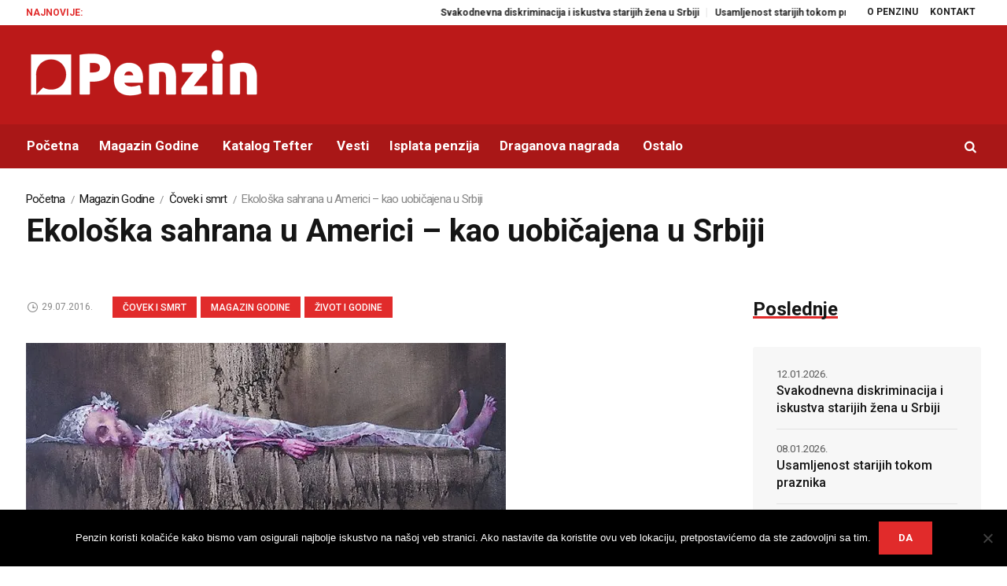

--- FILE ---
content_type: text/html; charset=UTF-8
request_url: https://www.penzin.rs/ekoloska-sahrana-u-americi-kao-uobicajena-u-srbiji/
body_size: 114441
content:
<!DOCTYPE html>
<html lang="sr-RS" class="cmsmasters_html">
<head>
<meta charset="UTF-8" />
<meta name="viewport" content="width=device-width, initial-scale=1, maximum-scale=1" />
<meta name="format-detection" content="telephone=no" />
<link rel="profile" href="https://gmpg.org/xfn/11" />
<link rel="pingback" href="https://www.penzin.rs/xmlrpc.php" />
<meta name='robots' content='index, follow, max-image-preview:large, max-snippet:-1, max-video-preview:-1' />

<!-- Google Tag Manager for WordPress by gtm4wp.com -->
<script data-cfasync="false" data-pagespeed-no-defer>
	var gtm4wp_datalayer_name = "dataLayer";
	var dataLayer = dataLayer || [];
</script>
<!-- End Google Tag Manager for WordPress by gtm4wp.com --><!-- Google tag (gtag.js) consent mode dataLayer added by Site Kit -->
<script type="text/javascript" id="google_gtagjs-js-consent-mode-data-layer">
/* <![CDATA[ */
window.dataLayer = window.dataLayer || [];function gtag(){dataLayer.push(arguments);}
gtag('consent', 'default', {"ad_personalization":"denied","ad_storage":"denied","ad_user_data":"denied","analytics_storage":"denied","functionality_storage":"denied","security_storage":"denied","personalization_storage":"denied","region":["AT","BE","BG","CH","CY","CZ","DE","DK","EE","ES","FI","FR","GB","GR","HR","HU","IE","IS","IT","LI","LT","LU","LV","MT","NL","NO","PL","PT","RO","SE","SI","SK"],"wait_for_update":500});
window._googlesitekitConsentCategoryMap = {"statistics":["analytics_storage"],"marketing":["ad_storage","ad_user_data","ad_personalization"],"functional":["functionality_storage","security_storage"],"preferences":["personalization_storage"]};
window._googlesitekitConsents = {"ad_personalization":"denied","ad_storage":"denied","ad_user_data":"denied","analytics_storage":"denied","functionality_storage":"denied","security_storage":"denied","personalization_storage":"denied","region":["AT","BE","BG","CH","CY","CZ","DE","DK","EE","ES","FI","FR","GB","GR","HR","HU","IE","IS","IT","LI","LT","LU","LV","MT","NL","NO","PL","PT","RO","SE","SI","SK"],"wait_for_update":500};
/* ]]> */
</script>
<!-- End Google tag (gtag.js) consent mode dataLayer added by Site Kit -->

	<!-- This site is optimized with the Yoast SEO plugin v26.8 - https://yoast.com/product/yoast-seo-wordpress/ -->
	<title>Ekološka sahrana u Americi - kao uobičajena u Srbiji - Penzin</title>
	<link rel="canonical" href="https://www.penzin.rs/ekoloska-sahrana-u-americi-kao-uobicajena-u-srbiji/" />
	<meta property="og:locale" content="sr_RS" />
	<meta property="og:type" content="article" />
	<meta property="og:title" content="Ekološka sahrana u Americi - kao uobičajena u Srbiji - Penzin" />
	<meta property="og:description" content="Oko polovine Amerikanaca bude sahranjeno u zemlji nakon smrti (druga polovina bude kremirana). Međutim, u &#8222;tradicionalnoj&#8220; američkoj sahrani, kakva se često viđa i u filmovima i već decenijama smatra &#8222;standardom&#8220;, potrebne su ogromne količine resursa. Monopoli pogrebnih firmi otežavaju bilo kakav pokušaj da se sahrana pojednostavi i bude jeftinija i manje štetna za okolinu. Otvaranjem..." />
	<meta property="og:url" content="https://www.penzin.rs/ekoloska-sahrana-u-americi-kao-uobicajena-u-srbiji/" />
	<meta property="og:site_name" content="Penzin" />
	<meta property="article:publisher" content="https://www.facebook.com/penzin.rs" />
	<meta property="article:author" content="https://www.facebook.com/penzin.rs" />
	<meta property="article:published_time" content="2016-07-29T10:57:44+00:00" />
	<meta property="og:image" content="https://i0.wp.com/www.penzin.rs/wp-content/uploads/2015/06/Davide-De-Agostini-31.jpg?fit=610%2C419&ssl=1" />
	<meta property="og:image:width" content="610" />
	<meta property="og:image:height" content="419" />
	<meta property="og:image:type" content="image/jpeg" />
	<meta name="author" content="Penzin" />
	<meta name="twitter:card" content="summary_large_image" />
	<meta name="twitter:creator" content="@https://twitter.com/penzinrs" />
	<meta name="twitter:site" content="@penzinrs" />
	<meta name="twitter:label1" content="Написано од" />
	<meta name="twitter:data1" content="Penzin" />
	<meta name="twitter:label2" content="Процењено време читања" />
	<meta name="twitter:data2" content="4 минута" />
	<script type="application/ld+json" class="yoast-schema-graph">{"@context":"https://schema.org","@graph":[{"@type":"Article","@id":"https://www.penzin.rs/ekoloska-sahrana-u-americi-kao-uobicajena-u-srbiji/#article","isPartOf":{"@id":"https://www.penzin.rs/ekoloska-sahrana-u-americi-kao-uobicajena-u-srbiji/"},"author":{"name":"Penzin","@id":"https://www.penzin.rs/#/schema/person/54d5781145660923770cccb7161fc164"},"headline":"Ekološka sahrana u Americi &#8211; kao uobičajena u Srbiji","datePublished":"2016-07-29T10:57:44+00:00","mainEntityOfPage":{"@id":"https://www.penzin.rs/ekoloska-sahrana-u-americi-kao-uobicajena-u-srbiji/"},"wordCount":863,"commentCount":0,"image":{"@id":"https://www.penzin.rs/ekoloska-sahrana-u-americi-kao-uobicajena-u-srbiji/#primaryimage"},"thumbnailUrl":"https://i0.wp.com/www.penzin.rs/wp-content/uploads/2015/06/Davide-De-Agostini-31.jpg?fit=610%2C419&ssl=1","keywords":["ekologija","groblje","sahrana","Sjedinjene Američke Države SAD","smrt"],"articleSection":["Čovek i smrt","Magazin Godine","Život i godine"],"inLanguage":"sr-RS"},{"@type":"WebPage","@id":"https://www.penzin.rs/ekoloska-sahrana-u-americi-kao-uobicajena-u-srbiji/","url":"https://www.penzin.rs/ekoloska-sahrana-u-americi-kao-uobicajena-u-srbiji/","name":"Ekološka sahrana u Americi - kao uobičajena u Srbiji - Penzin","isPartOf":{"@id":"https://www.penzin.rs/#website"},"primaryImageOfPage":{"@id":"https://www.penzin.rs/ekoloska-sahrana-u-americi-kao-uobicajena-u-srbiji/#primaryimage"},"image":{"@id":"https://www.penzin.rs/ekoloska-sahrana-u-americi-kao-uobicajena-u-srbiji/#primaryimage"},"thumbnailUrl":"https://i0.wp.com/www.penzin.rs/wp-content/uploads/2015/06/Davide-De-Agostini-31.jpg?fit=610%2C419&ssl=1","datePublished":"2016-07-29T10:57:44+00:00","author":{"@id":"https://www.penzin.rs/#/schema/person/54d5781145660923770cccb7161fc164"},"breadcrumb":{"@id":"https://www.penzin.rs/ekoloska-sahrana-u-americi-kao-uobicajena-u-srbiji/#breadcrumb"},"inLanguage":"sr-RS","potentialAction":[{"@type":"ReadAction","target":["https://www.penzin.rs/ekoloska-sahrana-u-americi-kao-uobicajena-u-srbiji/"]}]},{"@type":"ImageObject","inLanguage":"sr-RS","@id":"https://www.penzin.rs/ekoloska-sahrana-u-americi-kao-uobicajena-u-srbiji/#primaryimage","url":"https://i0.wp.com/www.penzin.rs/wp-content/uploads/2015/06/Davide-De-Agostini-31.jpg?fit=610%2C419&ssl=1","contentUrl":"https://i0.wp.com/www.penzin.rs/wp-content/uploads/2015/06/Davide-De-Agostini-31.jpg?fit=610%2C419&ssl=1","width":610,"height":419,"caption":"Slika: Davide De Agostini"},{"@type":"BreadcrumbList","@id":"https://www.penzin.rs/ekoloska-sahrana-u-americi-kao-uobicajena-u-srbiji/#breadcrumb","itemListElement":[{"@type":"ListItem","position":1,"name":"Home","item":"https://www.penzin.rs/"},{"@type":"ListItem","position":2,"name":"Novosti","item":"https://www.penzin.rs/novosti/"},{"@type":"ListItem","position":3,"name":"ekologija","item":"https://www.penzin.rs/tag/ekologija/"},{"@type":"ListItem","position":4,"name":"Ekološka sahrana u Americi &#8211; kao uobičajena u Srbiji"}]},{"@type":"WebSite","@id":"https://www.penzin.rs/#website","url":"https://www.penzin.rs/","name":"Penzin","description":"Energija je večna!","potentialAction":[{"@type":"SearchAction","target":{"@type":"EntryPoint","urlTemplate":"https://www.penzin.rs/?s={search_term_string}"},"query-input":{"@type":"PropertyValueSpecification","valueRequired":true,"valueName":"search_term_string"}}],"inLanguage":"sr-RS"},{"@type":"Person","@id":"https://www.penzin.rs/#/schema/person/54d5781145660923770cccb7161fc164","name":"Penzin","image":{"@type":"ImageObject","inLanguage":"sr-RS","@id":"https://www.penzin.rs/#/schema/person/image/","url":"https://secure.gravatar.com/avatar/23581d68db8aba446e99c985c80eb72e6c97b02984c018fbc895077a42319b60?s=96&d=mm&r=g","contentUrl":"https://secure.gravatar.com/avatar/23581d68db8aba446e99c985c80eb72e6c97b02984c018fbc895077a42319b60?s=96&d=mm&r=g","caption":"Penzin"},"description":"Penzin je portal posvećen pitanjima starenja i poznih godina, kao i posledica koje će ovaj trend imati na pojedinca i društvo. Penzin edukuje, informiše i podseća na važne probleme i moguća rešenja za one koji se pripremaju ili su već u poznijim godinama, za one koji žele na vreme da razmotre sve mogućnosti, za one koji se staraju o ostarelim roditeljima, bakama i dekama. Za sve nas...","sameAs":["https://www.penzin.rs","https://www.facebook.com/penzin.rs","https://www.linkedin.com/company/penzin","https://x.com/https://twitter.com/penzinrs","https://www.youtube.com/user/penzinsrbija"]}]}</script>
	<!-- / Yoast SEO plugin. -->


<link rel='dns-prefetch' href='//www.googletagmanager.com' />
<link rel='dns-prefetch' href='//stats.wp.com' />
<link rel='dns-prefetch' href='//fonts.googleapis.com' />
<link rel='dns-prefetch' href='//pagead2.googlesyndication.com' />
<link rel='dns-prefetch' href='//fundingchoicesmessages.google.com' />
<link rel='preconnect' href='//i0.wp.com' />
<link rel='preconnect' href='//c0.wp.com' />
<link rel="alternate" type="application/rss+xml" title="Penzin &raquo; довод" href="https://www.penzin.rs/feed/" />
<link rel="alternate" title="oEmbed (JSON)" type="application/json+oembed" href="https://www.penzin.rs/wp-json/oembed/1.0/embed?url=https%3A%2F%2Fwww.penzin.rs%2Fekoloska-sahrana-u-americi-kao-uobicajena-u-srbiji%2F" />
<link rel="alternate" title="oEmbed (XML)" type="text/xml+oembed" href="https://www.penzin.rs/wp-json/oembed/1.0/embed?url=https%3A%2F%2Fwww.penzin.rs%2Fekoloska-sahrana-u-americi-kao-uobicajena-u-srbiji%2F&#038;format=xml" />
<!-- www.penzin.rs is managing ads with Advanced Ads 2.0.16 – https://wpadvancedads.com/ --><script id="penzi-ready">
			window.advanced_ads_ready=function(e,a){a=a||"complete";var d=function(e){return"interactive"===a?"loading"!==e:"complete"===e};d(document.readyState)?e():document.addEventListener("readystatechange",(function(a){d(a.target.readyState)&&e()}),{once:"interactive"===a})},window.advanced_ads_ready_queue=window.advanced_ads_ready_queue||[];		</script>
		<style id='wp-img-auto-sizes-contain-inline-css' type='text/css'>
img:is([sizes=auto i],[sizes^="auto," i]){contain-intrinsic-size:3000px 1500px}
/*# sourceURL=wp-img-auto-sizes-contain-inline-css */
</style>
<link rel='stylesheet' id='g7-shortcodes-css' href='https://www.penzin.rs/wp-content/plugins/g7-shortcodes/css/shortcodes.css?ver=10704b637d58799773dfafc04e17db34' type='text/css' media='all' />
<link rel='stylesheet' id='layerslider-css' href='https://www.penzin.rs/wp-content/plugins/LayerSlider/static/layerslider/css/layerslider.css?ver=6.7.6' type='text/css' media='all' />
<link rel='stylesheet' id='ls-google-fonts-css' href='https://fonts.googleapis.com/css?family=Heebo:700&#038;subset=latin%2Clatin-ext' type='text/css' media='all' />
<style id='wp-emoji-styles-inline-css' type='text/css'>

	img.wp-smiley, img.emoji {
		display: inline !important;
		border: none !important;
		box-shadow: none !important;
		height: 1em !important;
		width: 1em !important;
		margin: 0 0.07em !important;
		vertical-align: -0.1em !important;
		background: none !important;
		padding: 0 !important;
	}
/*# sourceURL=wp-emoji-styles-inline-css */
</style>
<link rel='stylesheet' id='fontawesome-five-css-css' href='https://www.penzin.rs/wp-content/plugins/accesspress-social-counter/css/fontawesome-all.css?ver=1.9.2' type='text/css' media='all' />
<link rel='stylesheet' id='apsc-frontend-css-css' href='https://www.penzin.rs/wp-content/plugins/accesspress-social-counter/css/frontend.css?ver=1.9.2' type='text/css' media='all' />
<link rel='stylesheet' id='contact-form-7-css' href='https://www.penzin.rs/wp-content/plugins/contact-form-7/includes/css/styles.css?ver=6.1.4' type='text/css' media='all' />
<link rel='stylesheet' id='cookie-notice-front-css' href='https://www.penzin.rs/wp-content/plugins/cookie-notice/css/front.min.css?ver=2.5.11' type='text/css' media='all' />
<link rel='stylesheet' id='mks_shortcodes_fntawsm_css-css' href='https://www.penzin.rs/wp-content/plugins/meks-flexible-shortcodes/css/font-awesome/css/font-awesome.min.css?ver=1.3.8' type='text/css' media='screen' />
<link rel='stylesheet' id='mks_shortcodes_simple_line_icons-css' href='https://www.penzin.rs/wp-content/plugins/meks-flexible-shortcodes/css/simple-line/simple-line-icons.css?ver=1.3.8' type='text/css' media='screen' />
<link rel='stylesheet' id='mks_shortcodes_css-css' href='https://www.penzin.rs/wp-content/plugins/meks-flexible-shortcodes/css/style.css?ver=1.3.8' type='text/css' media='screen' />
<link rel='stylesheet' id='rs-plugin-settings-css' href='https://www.penzin.rs/wp-content/plugins/revslider/public/assets/css/settings.css?ver=5.4.8' type='text/css' media='all' />
<style id='rs-plugin-settings-inline-css' type='text/css'>
#rs-demo-id {}
/*# sourceURL=rs-plugin-settings-inline-css */
</style>
<link rel='stylesheet' id='magazilla-theme-style-css' href='https://www.penzin.rs/wp-content/themes/magazilla/style.css?ver=1.0.0' type='text/css' media='screen, print' />
<link rel='stylesheet' id='magazilla-style-css' href='https://www.penzin.rs/wp-content/themes/magazilla/theme-framework/theme-style/css/style.css?ver=1.0.0' type='text/css' media='screen, print' />
<style id='magazilla-style-inline-css' type='text/css'>

	.header_mid .header_mid_inner .logo_wrap {
		width : 300px;
	}


		.headline_aligner, 
		.cmsmasters_breadcrumbs_aligner {
			min-height:95px;
		}
		

	.header_top {
		height : 32px;
	}
	
	.header_mid {
		height : 126px;
	}
	
	.header_bot {
		height : 56px;
	}
	
	#page.cmsmasters_heading_after_header #middle, 
	#page.cmsmasters_heading_under_header #middle .headline .headline_outer {
		padding-top : 126px;
	}
	
	#page.cmsmasters_heading_after_header.enable_header_top #middle, 
	#page.cmsmasters_heading_under_header.enable_header_top #middle .headline .headline_outer {
		padding-top : 158px;
	}
	
	#page.cmsmasters_heading_after_header.enable_header_bottom #middle, 
	#page.cmsmasters_heading_under_header.enable_header_bottom #middle .headline .headline_outer {
		padding-top : 182px;
	}
	
	#page.cmsmasters_heading_after_header.enable_header_top.enable_header_bottom #middle, 
	#page.cmsmasters_heading_under_header.enable_header_top.enable_header_bottom #middle .headline .headline_outer {
		padding-top : 214px;
	}
	
	@media only screen and (max-width: 1024px) {
		.header_top,
		.header_mid,
		.header_bot {
			height : auto;
		}
		
		.header_mid .header_mid_inner_cont > div {
			height : 126px;
			max-height : 65px;
		}
		
		.header_bot .header_bot_inner_cont > div {
			height : 56px;
		}
		
		#page.cmsmasters_heading_after_header #middle, 
		#page.cmsmasters_heading_under_header #middle .headline .headline_outer, 
		#page.cmsmasters_heading_after_header.enable_header_top #middle, 
		#page.cmsmasters_heading_under_header.enable_header_top #middle .headline .headline_outer, 
		#page.cmsmasters_heading_after_header.enable_header_bottom #middle, 
		#page.cmsmasters_heading_under_header.enable_header_bottom #middle .headline .headline_outer, 
		#page.cmsmasters_heading_after_header.enable_header_top.enable_header_bottom #middle, 
		#page.cmsmasters_heading_under_header.enable_header_top.enable_header_bottom #middle .headline .headline_outer {
			padding-top : 0 !important;
		}
	}
	
	@media only screen and (max-width: 768px) {
		.header_mid .header_mid_inner_cont > div, 
		.header_bot .header_bot_inner_cont > div {
			height:auto;
		}
	}

/*# sourceURL=magazilla-style-inline-css */
</style>
<link rel='stylesheet' id='magazilla-adaptive-css' href='https://www.penzin.rs/wp-content/themes/magazilla/theme-framework/theme-style/css/adaptive.css?ver=1.0.0' type='text/css' media='screen, print' />
<link rel='stylesheet' id='magazilla-retina-css' href='https://www.penzin.rs/wp-content/themes/magazilla/theme-framework/theme-style/css/retina.css?ver=1.0.0' type='text/css' media='screen' />
<link rel='stylesheet' id='magazilla-icons-css' href='https://www.penzin.rs/wp-content/themes/magazilla/css/fontello.css?ver=1.0.0' type='text/css' media='screen' />
<link rel='stylesheet' id='magazilla-icons-custom-css' href='https://www.penzin.rs/wp-content/themes/magazilla/theme-vars/theme-style/css/fontello-custom.css?ver=1.0.0' type='text/css' media='screen' />
<link rel='stylesheet' id='animate-css' href='https://www.penzin.rs/wp-content/themes/magazilla/css/animate.css?ver=1.0.0' type='text/css' media='screen' />
<link rel='stylesheet' id='ilightbox-css' href='https://www.penzin.rs/wp-content/themes/magazilla/css/ilightbox.css?ver=2.2.0' type='text/css' media='screen' />
<link rel='stylesheet' id='ilightbox-skin-dark-css' href='https://www.penzin.rs/wp-content/themes/magazilla/css/ilightbox-skins/dark-skin.css?ver=2.2.0' type='text/css' media='screen' />
<link rel='stylesheet' id='magazilla-fonts-schemes-css' href='https://www.penzin.rs/wp-content/uploads/cmsmasters_styles/magazilla.css?ver=1.0.0' type='text/css' media='screen' />
<link rel='stylesheet' id='google-fonts-css' href='//fonts.googleapis.com/css?family=Roboto%3A300%2C300italic%2C400%2C400italic%2C500%2C500italic%2C700%2C700italic&#038;ver=6.9' type='text/css' media='all' />
<link rel='stylesheet' id='magazilla-theme-vars-style-css' href='https://www.penzin.rs/wp-content/themes/magazilla/theme-vars/theme-style/css/vars-style.css?ver=1.0.0' type='text/css' media='screen, print' />
<link rel='stylesheet' id='meks-ads-widget-css' href='https://www.penzin.rs/wp-content/plugins/meks-easy-ads-widget/css/style.css?ver=2.0.9' type='text/css' media='all' />
<link rel='stylesheet' id='meks-flickr-widget-css' href='https://www.penzin.rs/wp-content/plugins/meks-simple-flickr-widget/css/style.css?ver=1.3' type='text/css' media='all' />
<link rel='stylesheet' id='meks-author-widget-css' href='https://www.penzin.rs/wp-content/plugins/meks-smart-author-widget/css/style.css?ver=1.1.5' type='text/css' media='all' />
<link rel='stylesheet' id='meks-social-widget-css' href='https://www.penzin.rs/wp-content/plugins/meks-smart-social-widget/css/style.css?ver=1.6.5' type='text/css' media='all' />
<link rel='stylesheet' id='meks-themeforest-widget-css' href='https://www.penzin.rs/wp-content/plugins/meks-themeforest-smart-widget/css/style.css?ver=1.6' type='text/css' media='all' />
<link rel='stylesheet' id='sharedaddy-css' href='https://c0.wp.com/p/jetpack/15.4/modules/sharedaddy/sharing.css' type='text/css' media='all' />
<link rel='stylesheet' id='social-logos-css' href='https://c0.wp.com/p/jetpack/15.4/_inc/social-logos/social-logos.min.css' type='text/css' media='all' />
<script type="text/javascript" src="https://c0.wp.com/c/6.9/wp-includes/js/jquery/jquery.min.js" id="jquery-core-js"></script>
<script type="text/javascript" src="https://c0.wp.com/c/6.9/wp-includes/js/jquery/jquery-migrate.min.js" id="jquery-migrate-js"></script>
<script type="text/javascript" id="layerslider-greensock-js-extra">
/* <![CDATA[ */
var LS_Meta = {"v":"6.7.6"};
//# sourceURL=layerslider-greensock-js-extra
/* ]]> */
</script>
<script type="text/javascript" src="https://www.penzin.rs/wp-content/plugins/LayerSlider/static/layerslider/js/greensock.js?ver=1.19.0" id="layerslider-greensock-js"></script>
<script type="text/javascript" src="https://www.penzin.rs/wp-content/plugins/LayerSlider/static/layerslider/js/layerslider.kreaturamedia.jquery.js?ver=6.7.6" id="layerslider-js"></script>
<script type="text/javascript" src="https://www.penzin.rs/wp-content/plugins/LayerSlider/static/layerslider/js/layerslider.transitions.js?ver=6.7.6" id="layerslider-transitions-js"></script>
<script type="text/javascript" id="cookie-notice-front-js-before">
/* <![CDATA[ */
var cnArgs = {"ajaxUrl":"https:\/\/www.penzin.rs\/wp-admin\/admin-ajax.php","nonce":"e38547a021","hideEffect":"fade","position":"bottom","onScroll":false,"onScrollOffset":100,"onClick":false,"cookieName":"cookie_notice_accepted","cookieTime":2592000,"cookieTimeRejected":2592000,"globalCookie":false,"redirection":false,"cache":true,"revokeCookies":false,"revokeCookiesOpt":"automatic"};

//# sourceURL=cookie-notice-front-js-before
/* ]]> */
</script>
<script type="text/javascript" src="https://www.penzin.rs/wp-content/plugins/cookie-notice/js/front.min.js?ver=2.5.11" id="cookie-notice-front-js"></script>
<script type="text/javascript" src="https://www.penzin.rs/wp-content/plugins/revslider/public/assets/js/jquery.themepunch.tools.min.js?ver=5.4.8" id="tp-tools-js"></script>
<script type="text/javascript" src="https://www.penzin.rs/wp-content/plugins/revslider/public/assets/js/jquery.themepunch.revolution.min.js?ver=5.4.8" id="revmin-js"></script>
<script type="text/javascript" src="https://www.penzin.rs/wp-content/themes/magazilla/js/debounced-resize.min.js?ver=1.0.0" id="debounced-resize-js"></script>
<script type="text/javascript" src="https://www.penzin.rs/wp-content/themes/magazilla/js/modernizr.min.js?ver=1.0.0" id="modernizr-js"></script>
<script type="text/javascript" src="https://www.penzin.rs/wp-content/themes/magazilla/js/respond.min.js?ver=1.0.0" id="respond-js"></script>
<script type="text/javascript" src="https://www.penzin.rs/wp-content/themes/magazilla/js/jquery.iLightBox.min.js?ver=2.2.0" id="iLightBox-js"></script>

<!-- Google tag (gtag.js) snippet added by Site Kit -->
<!-- Google Analytics snippet added by Site Kit -->
<script type="text/javascript" src="https://www.googletagmanager.com/gtag/js?id=GT-K5L8QVR" id="google_gtagjs-js" async></script>
<script type="text/javascript" id="google_gtagjs-js-after">
/* <![CDATA[ */
window.dataLayer = window.dataLayer || [];function gtag(){dataLayer.push(arguments);}
gtag("set","linker",{"domains":["www.penzin.rs"]});
gtag("js", new Date());
gtag("set", "developer_id.dZTNiMT", true);
gtag("config", "GT-K5L8QVR");
//# sourceURL=google_gtagjs-js-after
/* ]]> */
</script>
<meta name="generator" content="Powered by LayerSlider 6.7.6 - Multi-Purpose, Responsive, Parallax, Mobile-Friendly Slider Plugin for WordPress." />
<!-- LayerSlider updates and docs at: https://layerslider.kreaturamedia.com -->
<link rel="https://api.w.org/" href="https://www.penzin.rs/wp-json/" /><link rel="alternate" title="JSON" type="application/json" href="https://www.penzin.rs/wp-json/wp/v2/posts/23698" /><link rel="EditURI" type="application/rsd+xml" title="RSD" href="https://www.penzin.rs/xmlrpc.php?rsd" />
<meta name="generator" content="Site Kit by Google 1.170.0" />	<style>img#wpstats{display:none}</style>
		
<!-- Google Tag Manager for WordPress by gtm4wp.com -->
<!-- GTM Container placement set to manual -->
<script data-cfasync="false" data-pagespeed-no-defer>
	var dataLayer_content = {"pagePostType":"post","pagePostType2":"single-post","pageCategory":["covek-i-smrt","magazin-godine","zivot-i-godine"],"pageAttributes":["ekologija","groblje","sahrana","sjedinjene-americke-drzave-sad","smrt"],"pagePostAuthor":"Penzin"};
	dataLayer.push( dataLayer_content );
</script>
<script data-cfasync="false" data-pagespeed-no-defer>
(function(w,d,s,l,i){w[l]=w[l]||[];w[l].push({'gtm.start':
new Date().getTime(),event:'gtm.js'});var f=d.getElementsByTagName(s)[0],
j=d.createElement(s),dl=l!='dataLayer'?'&l='+l:'';j.async=true;j.src=
'//www.googletagmanager.com/gtm.js?id='+i+dl;f.parentNode.insertBefore(j,f);
})(window,document,'script','dataLayer','GTM-N3HLJD2');
</script>
<!-- End Google Tag Manager for WordPress by gtm4wp.com -->
<!-- Google AdSense meta tags added by Site Kit -->
<meta name="google-adsense-platform-account" content="ca-host-pub-2644536267352236">
<meta name="google-adsense-platform-domain" content="sitekit.withgoogle.com">
<!-- End Google AdSense meta tags added by Site Kit -->

<!-- Google AdSense snippet added by Site Kit -->
<script type="text/javascript" async="async" src="https://pagead2.googlesyndication.com/pagead/js/adsbygoogle.js?client=ca-pub-3592233696004141&amp;host=ca-host-pub-2644536267352236" crossorigin="anonymous"></script>

<!-- End Google AdSense snippet added by Site Kit -->

<!-- Google AdSense Ad Blocking Recovery snippet added by Site Kit -->
<script async src="https://fundingchoicesmessages.google.com/i/pub-3592233696004141?ers=1" nonce="3D0HyRAU_7Xbin-5k0NbgQ"></script><script nonce="3D0HyRAU_7Xbin-5k0NbgQ">(function() {function signalGooglefcPresent() {if (!window.frames['googlefcPresent']) {if (document.body) {const iframe = document.createElement('iframe'); iframe.style = 'width: 0; height: 0; border: none; z-index: -1000; left: -1000px; top: -1000px;'; iframe.style.display = 'none'; iframe.name = 'googlefcPresent'; document.body.appendChild(iframe);} else {setTimeout(signalGooglefcPresent, 0);}}}signalGooglefcPresent();})();</script>
<!-- End Google AdSense Ad Blocking Recovery snippet added by Site Kit -->

<!-- Google AdSense Ad Blocking Recovery Error Protection snippet added by Site Kit -->
<script>(function(){'use strict';function aa(a){var b=0;return function(){return b<a.length?{done:!1,value:a[b++]}:{done:!0}}}var ba="function"==typeof Object.defineProperties?Object.defineProperty:function(a,b,c){if(a==Array.prototype||a==Object.prototype)return a;a[b]=c.value;return a};
function ea(a){a=["object"==typeof globalThis&&globalThis,a,"object"==typeof window&&window,"object"==typeof self&&self,"object"==typeof global&&global];for(var b=0;b<a.length;++b){var c=a[b];if(c&&c.Math==Math)return c}throw Error("Cannot find global object");}var fa=ea(this);function ha(a,b){if(b)a:{var c=fa;a=a.split(".");for(var d=0;d<a.length-1;d++){var e=a[d];if(!(e in c))break a;c=c[e]}a=a[a.length-1];d=c[a];b=b(d);b!=d&&null!=b&&ba(c,a,{configurable:!0,writable:!0,value:b})}}
var ia="function"==typeof Object.create?Object.create:function(a){function b(){}b.prototype=a;return new b},l;if("function"==typeof Object.setPrototypeOf)l=Object.setPrototypeOf;else{var m;a:{var ja={a:!0},ka={};try{ka.__proto__=ja;m=ka.a;break a}catch(a){}m=!1}l=m?function(a,b){a.__proto__=b;if(a.__proto__!==b)throw new TypeError(a+" is not extensible");return a}:null}var la=l;
function n(a,b){a.prototype=ia(b.prototype);a.prototype.constructor=a;if(la)la(a,b);else for(var c in b)if("prototype"!=c)if(Object.defineProperties){var d=Object.getOwnPropertyDescriptor(b,c);d&&Object.defineProperty(a,c,d)}else a[c]=b[c];a.A=b.prototype}function ma(){for(var a=Number(this),b=[],c=a;c<arguments.length;c++)b[c-a]=arguments[c];return b}
var na="function"==typeof Object.assign?Object.assign:function(a,b){for(var c=1;c<arguments.length;c++){var d=arguments[c];if(d)for(var e in d)Object.prototype.hasOwnProperty.call(d,e)&&(a[e]=d[e])}return a};ha("Object.assign",function(a){return a||na});/*

 Copyright The Closure Library Authors.
 SPDX-License-Identifier: Apache-2.0
*/
var p=this||self;function q(a){return a};var t,u;a:{for(var oa=["CLOSURE_FLAGS"],v=p,x=0;x<oa.length;x++)if(v=v[oa[x]],null==v){u=null;break a}u=v}var pa=u&&u[610401301];t=null!=pa?pa:!1;var z,qa=p.navigator;z=qa?qa.userAgentData||null:null;function A(a){return t?z?z.brands.some(function(b){return(b=b.brand)&&-1!=b.indexOf(a)}):!1:!1}function B(a){var b;a:{if(b=p.navigator)if(b=b.userAgent)break a;b=""}return-1!=b.indexOf(a)};function C(){return t?!!z&&0<z.brands.length:!1}function D(){return C()?A("Chromium"):(B("Chrome")||B("CriOS"))&&!(C()?0:B("Edge"))||B("Silk")};var ra=C()?!1:B("Trident")||B("MSIE");!B("Android")||D();D();B("Safari")&&(D()||(C()?0:B("Coast"))||(C()?0:B("Opera"))||(C()?0:B("Edge"))||(C()?A("Microsoft Edge"):B("Edg/"))||C()&&A("Opera"));var sa={},E=null;var ta="undefined"!==typeof Uint8Array,ua=!ra&&"function"===typeof btoa;var F="function"===typeof Symbol&&"symbol"===typeof Symbol()?Symbol():void 0,G=F?function(a,b){a[F]|=b}:function(a,b){void 0!==a.g?a.g|=b:Object.defineProperties(a,{g:{value:b,configurable:!0,writable:!0,enumerable:!1}})};function va(a){var b=H(a);1!==(b&1)&&(Object.isFrozen(a)&&(a=Array.prototype.slice.call(a)),I(a,b|1))}
var H=F?function(a){return a[F]|0}:function(a){return a.g|0},J=F?function(a){return a[F]}:function(a){return a.g},I=F?function(a,b){a[F]=b}:function(a,b){void 0!==a.g?a.g=b:Object.defineProperties(a,{g:{value:b,configurable:!0,writable:!0,enumerable:!1}})};function wa(){var a=[];G(a,1);return a}function xa(a,b){I(b,(a|0)&-99)}function K(a,b){I(b,(a|34)&-73)}function L(a){a=a>>11&1023;return 0===a?536870912:a};var M={};function N(a){return null!==a&&"object"===typeof a&&!Array.isArray(a)&&a.constructor===Object}var O,ya=[];I(ya,39);O=Object.freeze(ya);var P;function Q(a,b){P=b;a=new a(b);P=void 0;return a}
function R(a,b,c){null==a&&(a=P);P=void 0;if(null==a){var d=96;c?(a=[c],d|=512):a=[];b&&(d=d&-2095105|(b&1023)<<11)}else{if(!Array.isArray(a))throw Error();d=H(a);if(d&64)return a;d|=64;if(c&&(d|=512,c!==a[0]))throw Error();a:{c=a;var e=c.length;if(e){var f=e-1,g=c[f];if(N(g)){d|=256;b=(d>>9&1)-1;e=f-b;1024<=e&&(za(c,b,g),e=1023);d=d&-2095105|(e&1023)<<11;break a}}b&&(g=(d>>9&1)-1,b=Math.max(b,e-g),1024<b&&(za(c,g,{}),d|=256,b=1023),d=d&-2095105|(b&1023)<<11)}}I(a,d);return a}
function za(a,b,c){for(var d=1023+b,e=a.length,f=d;f<e;f++){var g=a[f];null!=g&&g!==c&&(c[f-b]=g)}a.length=d+1;a[d]=c};function Aa(a){switch(typeof a){case "number":return isFinite(a)?a:String(a);case "boolean":return a?1:0;case "object":if(a&&!Array.isArray(a)&&ta&&null!=a&&a instanceof Uint8Array){if(ua){for(var b="",c=0,d=a.length-10240;c<d;)b+=String.fromCharCode.apply(null,a.subarray(c,c+=10240));b+=String.fromCharCode.apply(null,c?a.subarray(c):a);a=btoa(b)}else{void 0===b&&(b=0);if(!E){E={};c="ABCDEFGHIJKLMNOPQRSTUVWXYZabcdefghijklmnopqrstuvwxyz0123456789".split("");d=["+/=","+/","-_=","-_.","-_"];for(var e=
0;5>e;e++){var f=c.concat(d[e].split(""));sa[e]=f;for(var g=0;g<f.length;g++){var h=f[g];void 0===E[h]&&(E[h]=g)}}}b=sa[b];c=Array(Math.floor(a.length/3));d=b[64]||"";for(e=f=0;f<a.length-2;f+=3){var k=a[f],w=a[f+1];h=a[f+2];g=b[k>>2];k=b[(k&3)<<4|w>>4];w=b[(w&15)<<2|h>>6];h=b[h&63];c[e++]=g+k+w+h}g=0;h=d;switch(a.length-f){case 2:g=a[f+1],h=b[(g&15)<<2]||d;case 1:a=a[f],c[e]=b[a>>2]+b[(a&3)<<4|g>>4]+h+d}a=c.join("")}return a}}return a};function Ba(a,b,c){a=Array.prototype.slice.call(a);var d=a.length,e=b&256?a[d-1]:void 0;d+=e?-1:0;for(b=b&512?1:0;b<d;b++)a[b]=c(a[b]);if(e){b=a[b]={};for(var f in e)Object.prototype.hasOwnProperty.call(e,f)&&(b[f]=c(e[f]))}return a}function Da(a,b,c,d,e,f){if(null!=a){if(Array.isArray(a))a=e&&0==a.length&&H(a)&1?void 0:f&&H(a)&2?a:Ea(a,b,c,void 0!==d,e,f);else if(N(a)){var g={},h;for(h in a)Object.prototype.hasOwnProperty.call(a,h)&&(g[h]=Da(a[h],b,c,d,e,f));a=g}else a=b(a,d);return a}}
function Ea(a,b,c,d,e,f){var g=d||c?H(a):0;d=d?!!(g&32):void 0;a=Array.prototype.slice.call(a);for(var h=0;h<a.length;h++)a[h]=Da(a[h],b,c,d,e,f);c&&c(g,a);return a}function Fa(a){return a.s===M?a.toJSON():Aa(a)};function Ga(a,b,c){c=void 0===c?K:c;if(null!=a){if(ta&&a instanceof Uint8Array)return b?a:new Uint8Array(a);if(Array.isArray(a)){var d=H(a);if(d&2)return a;if(b&&!(d&64)&&(d&32||0===d))return I(a,d|34),a;a=Ea(a,Ga,d&4?K:c,!0,!1,!0);b=H(a);b&4&&b&2&&Object.freeze(a);return a}a.s===M&&(b=a.h,c=J(b),a=c&2?a:Q(a.constructor,Ha(b,c,!0)));return a}}function Ha(a,b,c){var d=c||b&2?K:xa,e=!!(b&32);a=Ba(a,b,function(f){return Ga(f,e,d)});G(a,32|(c?2:0));return a};function Ia(a,b){a=a.h;return Ja(a,J(a),b)}function Ja(a,b,c,d){if(-1===c)return null;if(c>=L(b)){if(b&256)return a[a.length-1][c]}else{var e=a.length;if(d&&b&256&&(d=a[e-1][c],null!=d))return d;b=c+((b>>9&1)-1);if(b<e)return a[b]}}function Ka(a,b,c,d,e){var f=L(b);if(c>=f||e){e=b;if(b&256)f=a[a.length-1];else{if(null==d)return;f=a[f+((b>>9&1)-1)]={};e|=256}f[c]=d;e&=-1025;e!==b&&I(a,e)}else a[c+((b>>9&1)-1)]=d,b&256&&(d=a[a.length-1],c in d&&delete d[c]),b&1024&&I(a,b&-1025)}
function La(a,b){var c=Ma;var d=void 0===d?!1:d;var e=a.h;var f=J(e),g=Ja(e,f,b,d);var h=!1;if(null==g||"object"!==typeof g||(h=Array.isArray(g))||g.s!==M)if(h){var k=h=H(g);0===k&&(k|=f&32);k|=f&2;k!==h&&I(g,k);c=new c(g)}else c=void 0;else c=g;c!==g&&null!=c&&Ka(e,f,b,c,d);e=c;if(null==e)return e;a=a.h;f=J(a);f&2||(g=e,c=g.h,h=J(c),g=h&2?Q(g.constructor,Ha(c,h,!1)):g,g!==e&&(e=g,Ka(a,f,b,e,d)));return e}function Na(a,b){a=Ia(a,b);return null==a||"string"===typeof a?a:void 0}
function Oa(a,b){a=Ia(a,b);return null!=a?a:0}function S(a,b){a=Na(a,b);return null!=a?a:""};function T(a,b,c){this.h=R(a,b,c)}T.prototype.toJSON=function(){var a=Ea(this.h,Fa,void 0,void 0,!1,!1);return Pa(this,a,!0)};T.prototype.s=M;T.prototype.toString=function(){return Pa(this,this.h,!1).toString()};
function Pa(a,b,c){var d=a.constructor.v,e=L(J(c?a.h:b)),f=!1;if(d){if(!c){b=Array.prototype.slice.call(b);var g;if(b.length&&N(g=b[b.length-1]))for(f=0;f<d.length;f++)if(d[f]>=e){Object.assign(b[b.length-1]={},g);break}f=!0}e=b;c=!c;g=J(a.h);a=L(g);g=(g>>9&1)-1;for(var h,k,w=0;w<d.length;w++)if(k=d[w],k<a){k+=g;var r=e[k];null==r?e[k]=c?O:wa():c&&r!==O&&va(r)}else h||(r=void 0,e.length&&N(r=e[e.length-1])?h=r:e.push(h={})),r=h[k],null==h[k]?h[k]=c?O:wa():c&&r!==O&&va(r)}d=b.length;if(!d)return b;
var Ca;if(N(h=b[d-1])){a:{var y=h;e={};c=!1;for(var ca in y)Object.prototype.hasOwnProperty.call(y,ca)&&(a=y[ca],Array.isArray(a)&&a!=a&&(c=!0),null!=a?e[ca]=a:c=!0);if(c){for(var rb in e){y=e;break a}y=null}}y!=h&&(Ca=!0);d--}for(;0<d;d--){h=b[d-1];if(null!=h)break;var cb=!0}if(!Ca&&!cb)return b;var da;f?da=b:da=Array.prototype.slice.call(b,0,d);b=da;f&&(b.length=d);y&&b.push(y);return b};function Qa(a){return function(b){if(null==b||""==b)b=new a;else{b=JSON.parse(b);if(!Array.isArray(b))throw Error(void 0);G(b,32);b=Q(a,b)}return b}};function Ra(a){this.h=R(a)}n(Ra,T);var Sa=Qa(Ra);var U;function V(a){this.g=a}V.prototype.toString=function(){return this.g+""};var Ta={};function Ua(){return Math.floor(2147483648*Math.random()).toString(36)+Math.abs(Math.floor(2147483648*Math.random())^Date.now()).toString(36)};function Va(a,b){b=String(b);"application/xhtml+xml"===a.contentType&&(b=b.toLowerCase());return a.createElement(b)}function Wa(a){this.g=a||p.document||document}Wa.prototype.appendChild=function(a,b){a.appendChild(b)};/*

 SPDX-License-Identifier: Apache-2.0
*/
function Xa(a,b){a.src=b instanceof V&&b.constructor===V?b.g:"type_error:TrustedResourceUrl";var c,d;(c=(b=null==(d=(c=(a.ownerDocument&&a.ownerDocument.defaultView||window).document).querySelector)?void 0:d.call(c,"script[nonce]"))?b.nonce||b.getAttribute("nonce")||"":"")&&a.setAttribute("nonce",c)};function Ya(a){a=void 0===a?document:a;return a.createElement("script")};function Za(a,b,c,d,e,f){try{var g=a.g,h=Ya(g);h.async=!0;Xa(h,b);g.head.appendChild(h);h.addEventListener("load",function(){e();d&&g.head.removeChild(h)});h.addEventListener("error",function(){0<c?Za(a,b,c-1,d,e,f):(d&&g.head.removeChild(h),f())})}catch(k){f()}};var $a=p.atob("aHR0cHM6Ly93d3cuZ3N0YXRpYy5jb20vaW1hZ2VzL2ljb25zL21hdGVyaWFsL3N5c3RlbS8xeC93YXJuaW5nX2FtYmVyXzI0ZHAucG5n"),ab=p.atob("WW91IGFyZSBzZWVpbmcgdGhpcyBtZXNzYWdlIGJlY2F1c2UgYWQgb3Igc2NyaXB0IGJsb2NraW5nIHNvZnR3YXJlIGlzIGludGVyZmVyaW5nIHdpdGggdGhpcyBwYWdlLg=="),bb=p.atob("RGlzYWJsZSBhbnkgYWQgb3Igc2NyaXB0IGJsb2NraW5nIHNvZnR3YXJlLCB0aGVuIHJlbG9hZCB0aGlzIHBhZ2Uu");function db(a,b,c){this.i=a;this.l=new Wa(this.i);this.g=null;this.j=[];this.m=!1;this.u=b;this.o=c}
function eb(a){if(a.i.body&&!a.m){var b=function(){fb(a);p.setTimeout(function(){return gb(a,3)},50)};Za(a.l,a.u,2,!0,function(){p[a.o]||b()},b);a.m=!0}}
function fb(a){for(var b=W(1,5),c=0;c<b;c++){var d=X(a);a.i.body.appendChild(d);a.j.push(d)}b=X(a);b.style.bottom="0";b.style.left="0";b.style.position="fixed";b.style.width=W(100,110).toString()+"%";b.style.zIndex=W(2147483544,2147483644).toString();b.style["background-color"]=hb(249,259,242,252,219,229);b.style["box-shadow"]="0 0 12px #888";b.style.color=hb(0,10,0,10,0,10);b.style.display="flex";b.style["justify-content"]="center";b.style["font-family"]="Roboto, Arial";c=X(a);c.style.width=W(80,
85).toString()+"%";c.style.maxWidth=W(750,775).toString()+"px";c.style.margin="24px";c.style.display="flex";c.style["align-items"]="flex-start";c.style["justify-content"]="center";d=Va(a.l.g,"IMG");d.className=Ua();d.src=$a;d.alt="Warning icon";d.style.height="24px";d.style.width="24px";d.style["padding-right"]="16px";var e=X(a),f=X(a);f.style["font-weight"]="bold";f.textContent=ab;var g=X(a);g.textContent=bb;Y(a,e,f);Y(a,e,g);Y(a,c,d);Y(a,c,e);Y(a,b,c);a.g=b;a.i.body.appendChild(a.g);b=W(1,5);for(c=
0;c<b;c++)d=X(a),a.i.body.appendChild(d),a.j.push(d)}function Y(a,b,c){for(var d=W(1,5),e=0;e<d;e++){var f=X(a);b.appendChild(f)}b.appendChild(c);c=W(1,5);for(d=0;d<c;d++)e=X(a),b.appendChild(e)}function W(a,b){return Math.floor(a+Math.random()*(b-a))}function hb(a,b,c,d,e,f){return"rgb("+W(Math.max(a,0),Math.min(b,255)).toString()+","+W(Math.max(c,0),Math.min(d,255)).toString()+","+W(Math.max(e,0),Math.min(f,255)).toString()+")"}function X(a){a=Va(a.l.g,"DIV");a.className=Ua();return a}
function gb(a,b){0>=b||null!=a.g&&0!=a.g.offsetHeight&&0!=a.g.offsetWidth||(ib(a),fb(a),p.setTimeout(function(){return gb(a,b-1)},50))}
function ib(a){var b=a.j;var c="undefined"!=typeof Symbol&&Symbol.iterator&&b[Symbol.iterator];if(c)b=c.call(b);else if("number"==typeof b.length)b={next:aa(b)};else throw Error(String(b)+" is not an iterable or ArrayLike");for(c=b.next();!c.done;c=b.next())(c=c.value)&&c.parentNode&&c.parentNode.removeChild(c);a.j=[];(b=a.g)&&b.parentNode&&b.parentNode.removeChild(b);a.g=null};function jb(a,b,c,d,e){function f(k){document.body?g(document.body):0<k?p.setTimeout(function(){f(k-1)},e):b()}function g(k){k.appendChild(h);p.setTimeout(function(){h?(0!==h.offsetHeight&&0!==h.offsetWidth?b():a(),h.parentNode&&h.parentNode.removeChild(h)):a()},d)}var h=kb(c);f(3)}function kb(a){var b=document.createElement("div");b.className=a;b.style.width="1px";b.style.height="1px";b.style.position="absolute";b.style.left="-10000px";b.style.top="-10000px";b.style.zIndex="-10000";return b};function Ma(a){this.h=R(a)}n(Ma,T);function lb(a){this.h=R(a)}n(lb,T);var mb=Qa(lb);function nb(a){a=Na(a,4)||"";if(void 0===U){var b=null;var c=p.trustedTypes;if(c&&c.createPolicy){try{b=c.createPolicy("goog#html",{createHTML:q,createScript:q,createScriptURL:q})}catch(d){p.console&&p.console.error(d.message)}U=b}else U=b}a=(b=U)?b.createScriptURL(a):a;return new V(a,Ta)};function ob(a,b){this.m=a;this.o=new Wa(a.document);this.g=b;this.j=S(this.g,1);this.u=nb(La(this.g,2));this.i=!1;b=nb(La(this.g,13));this.l=new db(a.document,b,S(this.g,12))}ob.prototype.start=function(){pb(this)};
function pb(a){qb(a);Za(a.o,a.u,3,!1,function(){a:{var b=a.j;var c=p.btoa(b);if(c=p[c]){try{var d=Sa(p.atob(c))}catch(e){b=!1;break a}b=b===Na(d,1)}else b=!1}b?Z(a,S(a.g,14)):(Z(a,S(a.g,8)),eb(a.l))},function(){jb(function(){Z(a,S(a.g,7));eb(a.l)},function(){return Z(a,S(a.g,6))},S(a.g,9),Oa(a.g,10),Oa(a.g,11))})}function Z(a,b){a.i||(a.i=!0,a=new a.m.XMLHttpRequest,a.open("GET",b,!0),a.send())}function qb(a){var b=p.btoa(a.j);a.m[b]&&Z(a,S(a.g,5))};(function(a,b){p[a]=function(){var c=ma.apply(0,arguments);p[a]=function(){};b.apply(null,c)}})("__h82AlnkH6D91__",function(a){"function"===typeof window.atob&&(new ob(window,mb(window.atob(a)))).start()});}).call(this);

window.__h82AlnkH6D91__("[base64]/[base64]/[base64]/[base64]");</script>
<!-- End Google AdSense Ad Blocking Recovery Error Protection snippet added by Site Kit -->
<meta name="generator" content="Powered by Slider Revolution 5.4.8 - responsive, Mobile-Friendly Slider Plugin for WordPress with comfortable drag and drop interface." />
<link rel="icon" href="https://i0.wp.com/www.penzin.rs/wp-content/uploads/2018/03/cropped-Penzin-logo-550x550.png?fit=32%2C32&#038;ssl=1" sizes="32x32" />
<link rel="icon" href="https://i0.wp.com/www.penzin.rs/wp-content/uploads/2018/03/cropped-Penzin-logo-550x550.png?fit=192%2C192&#038;ssl=1" sizes="192x192" />
<link rel="apple-touch-icon" href="https://i0.wp.com/www.penzin.rs/wp-content/uploads/2018/03/cropped-Penzin-logo-550x550.png?fit=180%2C180&#038;ssl=1" />
<meta name="msapplication-TileImage" content="https://i0.wp.com/www.penzin.rs/wp-content/uploads/2018/03/cropped-Penzin-logo-550x550.png?fit=270%2C270&#038;ssl=1" />
<script type="text/javascript">function setREVStartSize(e){									
						try{ e.c=jQuery(e.c);var i=jQuery(window).width(),t=9999,r=0,n=0,l=0,f=0,s=0,h=0;
							if(e.responsiveLevels&&(jQuery.each(e.responsiveLevels,function(e,f){f>i&&(t=r=f,l=e),i>f&&f>r&&(r=f,n=e)}),t>r&&(l=n)),f=e.gridheight[l]||e.gridheight[0]||e.gridheight,s=e.gridwidth[l]||e.gridwidth[0]||e.gridwidth,h=i/s,h=h>1?1:h,f=Math.round(h*f),"fullscreen"==e.sliderLayout){var u=(e.c.width(),jQuery(window).height());if(void 0!=e.fullScreenOffsetContainer){var c=e.fullScreenOffsetContainer.split(",");if (c) jQuery.each(c,function(e,i){u=jQuery(i).length>0?u-jQuery(i).outerHeight(!0):u}),e.fullScreenOffset.split("%").length>1&&void 0!=e.fullScreenOffset&&e.fullScreenOffset.length>0?u-=jQuery(window).height()*parseInt(e.fullScreenOffset,0)/100:void 0!=e.fullScreenOffset&&e.fullScreenOffset.length>0&&(u-=parseInt(e.fullScreenOffset,0))}f=u}else void 0!=e.minHeight&&f<e.minHeight&&(f=e.minHeight);e.c.closest(".rev_slider_wrapper").css({height:f})					
						}catch(d){console.log("Failure at Presize of Slider:"+d)}						
					};</script>
		<style type="text/css" id="wp-custom-css">
			.cmsmasters_post_masonry .cmsmasters_img_wrap {
    overflow: hidden;
    min-height: 220px;

}
.cmsmasters_post_masonry .cmsmasters_img_wrap a {
    display: inline-block;
    transform-origin: top;
}
.widget_custom_posts_tabs_entries .cmsmasters_tabs .cmsmasters_lpr_tabs_img > * {
    display: block;
    margin: 0;
}
.preloader .full-width {
    height: auto !important;
    /*transform: scale(1.4);*/
}
.cmsmasters_post_default.has-post-thumbnail .cmsmasters_post_img_wrap {
    width: 100%;
    height: 300px;
}
.cmsmasters_slider_post .cmsmasters_slider_post_img_wrap {

    height: 150px;
    overflow: hidden;
}
.cmsmasters_post_masonry .cmsmasters_post_img_wrap {
    height: 200px;
    overflow: hidden;
}
@media only screen and (max-width: 1024px)
{
	.header_mid .logo_wrap .logo img
	{

	}
#header .header_mid .logo_wrap {
    margin: 0 auto 0px;
}
}
@media only screen and (min-width: 1024px)
{
	.header_mid.header_mid_scroll {
		height:0px !important;
		overflow:hidden;
}
}
article.tefter h4{
	margin:30px 0 20px 0px;
	color:#a91717 !important;
	font-size:20px !important;
	font-weight:600;
}
article.tefter figure{
	margin-bottom:20px;
}
article.tefter > .cmsmasters_archive_item_img_wrap {
    width: 25%;
}
article.tefter ul{
	list-style-type: square !important;
	margin-left:20px;
    list-style-position: outside;
}
article.tefter ul>li
{
	padding:4px 0px 0;
	margin-left:20px;
	display: list-item;
}
article.tefter ul>li:before{
	margin:0;
	content:none;
}
.cmsmasters_archive_type .cmsmasters_archive_item_cont_wrap {
    padding-top: 0px;
}
.header_top .cmsmasters_roll_titles_wrap {
    width: 100%;
}
.navlogo{
	display:none;
}
.header_bot_scroll .navlogo
{
	display:block;
	position:absolute;
	right:60px;
	top:0;
	padding-top:10px;
	width:150px;	
  height:56px;
}
.redline {
	font-size:20px;
	line-height:1.5;
    border-bottom: 3px solid #ea6153;
    margin-bottom: 30px;
    padding-bottom: 20px;
}
#kategorije ul li {
    list-style-type: none;
	background:#bb1919;
	margin-bottom:15px;
	border-radius:5px;
	padding:10px 15px;
}
#kategorije ul li:before {
	content:none;
}
#kategorije ul li a {
	color:white;
	display:block;
}
@media only screen and (-Webkit-min-device-pixel-ratio: 1.5), 
	only screen and (-moz-min-device-pixel-ratio: 1.5), 
	only screen and (-o-min-device-pixel-ratio: 3/2), 
	only screen and (min-device-pixel-ratio: 1.5), 
	only screen and (min--moz-device-pixel-ratio: 1.5), 
	only screen and (-webkit-min-device-pixel-ratio: 1.5), 
	only screen and (min-resolution: 144dpi) {
	
	.header_mid .logo_wrap .logo img, 
	.cmsmasters_footer_default .footer_logo_wrap .footer_logo img {
		display:none;
	}
	
	.header_mid .logo_wrap .logo .logo_retina, 
	.cmsmasters_footer_default .footer_logo_wrap .footer_logo .footer_logo_retina {
		display:inline-block !important;
	}
	
}

a.detaljnije {
    display: inline-block;
    background: #e12b2b;
    color: white;
    padding: 5px 20px;
}
a.detaljnije:hover {
    background: #000;
}
.social a{
	display:inline-block;
	padding:5px 10px;
	background:#e12b2b;
	color:white !important;
	width:35px;
	text-align:center;	
}		</style>
		<meta name="google-site-verification" content="psv9OKLk5lDu38u5KofX6QvVa5fC_skfb8Ux1M8iuWg" />
<!-- Global site tag (gtag.js) - Google Analytics -->
<script async src="https://www.googletagmanager.com/gtag/js?id=UA-45966334-1"></script>
<script>
window.dataLayer = window.dataLayer || [];
function gtag()
{dataLayer.push(arguments);}
gtag('js', new Date());
gtag('config', 'UA-45966334-1');
</script>
     <script src="https://www.google.com/recaptcha/api.js" async defer></script>

</head>
<body data-rsssl=1 class="wp-singular post-template-default single single-post postid-23698 single-format-standard wp-theme-magazilla wp-child-theme-magazilla-child cookies-not-set aa-prefix-penzi-">

<div class="cmsmasters_header_search_form">
			<span class="cmsmasters_header_search_form_close cmsmasters_theme_icon_cancel"></span><form method="get" action="https://www.penzin.rs/">
			<div class="cmsmasters_header_search_form_field">
				<button type="submit" class="cmsmasters_theme_icon_search"></button>
				<input type="search" name="s" placeholder="Traži..." value="" />
			</div>
		</form></div>
<!-- Start Page -->
<div id="page" class="cmsmasters_content_composer chrome_only cmsmasters_liquid fixed_header enable_header_top enable_header_bottom cmsmasters_heading_under_header hfeed site">

<!--  Start Main  -->
<div id="main">

<!--  Start Header  -->
<header id="header">
	<div class="header_top" data-height="32"><div class="header_top_outer"><div class="header_top_inner"><div class="header_top_inner_cont"><div class="header_top_right"><div class="top_nav_wrap"><a class="responsive_top_nav cmsmasters_theme_icon_resp_nav" href="javascript:void(0)"></a><nav><div class="menu-top-line-navigation-container"><ul id="top_line_nav" class="top_line_nav"><li id="menu-item-28737" class="menu-item menu-item-type-post_type menu-item-object-page menu-item-28737"><a href="https://www.penzin.rs/penzin-o-nama/"><span class="nav_item_wrap">O Penzinu</span></a></li>
<li id="menu-item-29192" class="menu-item menu-item-type-post_type menu-item-object-page menu-item-29192"><a href="https://www.penzin.rs/kontakt-obrazac-za-slanje-upita-portalu-penzin/"><span class="nav_item_wrap">Kontakt</span></a></li>
</ul></div></nav></div></div><div class="header_top_left"><div class="meta_wrap"><div class='cmsmasters_roll_titles_wrap clear clearfix'>
			<div class='cmsmasters_roll_titles_inner'><div class='cmsmasters_roll_titles_info'>
<h4 class='cmsmasters_roll_titles_info_title'>Najnovije:</h4>
</div>
<div class="cmsmasters_roll_titles_slider_wrap">
<div id="cmsmasters_roll_marquee_697a62c7489aa" class="cmsmasters_roll_marquee">
<!-- Start Standard Article  -->

<article class="cmsmasters_roll_titles_post post-43068 post type-post status-publish format-standard has-post-thumbnail hentry category-drustvo tag-diskriminacija-starih tag-diskriminacija-zena tag-ejdzizam tag-gerontolosko-drustvo-srbije-gds tag-istrazivanje tag-jelena-gnjatovic tag-milutin-vracevic tag-natasa-todorovic tag-rodna-ravnopravnost tag-tatjana-macura tag-tijana-veljkovic">
	<h4 class="cmsmasters_slider_post_title entry-title"><a title="Svakodnevna diskriminacija i iskustva starijih žena u Srbiji" href="https://www.penzin.rs/svakodnevna-diskriminacija-i-iskustva-starijih-zena-u-srbiji/">Svakodnevna diskriminacija i iskustva starijih žena u Srbiji</a></h4></article>
<!-- Finish Standard Article  -->


<!-- Start Standard Article  -->

<article class="cmsmasters_roll_titles_post post-43061 post type-post status-publish format-standard has-post-thumbnail hentry category-zivot-i-godine tag-gerontolosko-drustvo-srbije-gds tag-natasa-todorovic tag-praznici tag-stid tag-stid-zbog-depresije tag-tuga tag-usamljenost tag-usamljenost-starih">
	<h4 class="cmsmasters_slider_post_title entry-title"><a title="Usamljenost starijih tokom praznika" href="https://www.penzin.rs/usamljenost-starijih-tokom-praznika/">Usamljenost starijih tokom praznika</a></h4></article>
<!-- Finish Standard Article  -->


<!-- Start Standard Article  -->

<article class="cmsmasters_roll_titles_post post-43046 post type-post status-publish format-standard has-post-thumbnail hentry category-generacije-20-i-21-veka tag-generacija-z tag-istrazivanje tag-milenijumci tag-nulta-suma tag-psihologija">
	<h4 class="cmsmasters_slider_post_title entry-title"><a title="Starost i nulti zbir: Zašto stariji drugačije gledaju na svet" href="https://www.penzin.rs/starost-i-nulti-zbir-zasto-stariji-drugacije-gledaju-na-svet/">Starost i nulti zbir: Zašto stariji drugačije gledaju na svet</a></h4></article>
<!-- Finish Standard Article  -->


<!-- Start Standard Article  -->

<article class="cmsmasters_roll_titles_post post-43053 post type-post status-publish format-standard has-post-thumbnail hentry category-zdravlje tag-bozic tag-dijeta tag-institut-za-javno-zdravlje-dr-milan-jovanovic-batut tag-ishrana tag-post">
	<h4 class="cmsmasters_slider_post_title entry-title"><a title="Batut: Posle posta, umerena ishrana" href="https://www.penzin.rs/batut-posle-posta-umerena-ishrana/">Batut: Posle posta, umerena ishrana</a></h4></article>
<!-- Finish Standard Article  -->


<!-- Start Standard Article  -->

<article class="cmsmasters_roll_titles_post post-43049 post type-post status-publish format-standard has-post-thumbnail hentry category-vesti tag-banje tag-besplatna-rehabilitacija tag-besplatno-banjsko-lecenje tag-fond-pio tag-kursumlijska-banja tag-paket-solidarne-pomoci tag-prolom-banja tag-rehabilitacioni-centri tag-rehabilitacioni-centri-srbija tag-sabor-penzionera-srbije">
	<h4 class="cmsmasters_slider_post_title entry-title"><a title="Besplatne banje za penzionere 2026." href="https://www.penzin.rs/besplatne-banje-za-penzionere-pio-2026/">Besplatne banje za penzionere 2026.</a></h4></article>
<!-- Finish Standard Article  -->


<!-- Start Standard Article  -->

<article class="cmsmasters_roll_titles_post post-43041 post type-post status-publish format-standard has-post-thumbnail hentry category-vesti tag-fond-pio tag-kalendar tag-neradni-dani tag-neradni-dani-u-republici-srbiji">
	<h4 class="cmsmasters_slider_post_title entry-title"><a title="Fond PIO neće raditi &#8211; većma &#8211; 6. januara" href="https://www.penzin.rs/fond-pio-nece-raditi-6-januara/">Fond PIO neće raditi &#8211; većma &#8211; 6. januara</a></h4></article>
<!-- Finish Standard Article  -->


<!-- Start Standard Article  -->

<article class="cmsmasters_roll_titles_post post-43037 post type-post status-publish format-standard has-post-thumbnail hentry category-zdravlje tag-antiinflamatorna-ishrana tag-dijeta tag-dijetetika tag-ishrana tag-mediteranska-dijeta tag-upala tag-upalni-procesi">
	<h4 class="cmsmasters_slider_post_title entry-title"><a title="Antiinflamatorna ishrana: Kako hrana utiče na upale u organizmu?" href="https://www.penzin.rs/antiinflamatorna-ishrana-kako-hrana-utice-na-upale-u-organizmu/">Antiinflamatorna ishrana: Kako hrana utiče na upale u organizmu?</a></h4></article>
<!-- Finish Standard Article  -->


<!-- Start Standard Article  -->

<article class="cmsmasters_roll_titles_post post-43034 post type-post status-publish format-standard has-post-thumbnail hentry category-umetnost tag-amity-snaga-prijateljstva tag-beba-kuka tag-draganova-nagrada tag-nagradni-konkurs tag-penzin tag-pisanje tag-prica tag-putopisi">
	<h4 class="cmsmasters_slider_post_title entry-title"><a title="XII Konkurs za najbolji putopis starijih osoba &#8222;Draganova nagrada&#8220; 2026." href="https://www.penzin.rs/xii-konkurs-za-najbolji-putopis-starijih-osoba-draganova-nagrada-2026/">XII Konkurs za najbolji putopis starijih osoba &#8222;Draganova nagrada&#8220; 2026.</a></h4></article>
<!-- Finish Standard Article  -->


<!-- Start Standard Article  -->

<article class="cmsmasters_roll_titles_post post-43019 post type-post status-publish format-standard has-post-thumbnail hentry category-zakoni tag-uredba-o-uslovima-visini-obuhvatu-korisnika-penzija-i-dinamici-isplate-novcanog-iznosa-kao-uvecanja-uz-penziju">
	<h4 class="cmsmasters_slider_post_title entry-title"><a title="Uredba o uslovima, visini, obuhvatu korisnika penzija i dinamici isplate novčanog iznosa kao uvećanja uz penziju (2025)" href="https://www.penzin.rs/uredba-o-uslovima-visini-obuhvatu-korisnika-penzija-i-dinamici-isplate-novcanog-iznosa-kao-uvecanja-uz-penziju-2025/">Uredba o uslovima, visini, obuhvatu korisnika penzija i dinamici isplate novčanog iznosa kao uvećanja uz penziju (2025)</a></h4></article>
<!-- Finish Standard Article  -->


<!-- Start Standard Article  -->

<article class="cmsmasters_roll_titles_post post-43017 post type-post status-publish format-standard has-post-thumbnail hentry category-penzija tag-ilija-ovuka tag-standard-penzionera tag-udruzenje-sindikata-penzionisanih-vojnih-lica-srbije-uspvls tag-uredba-o-uslovima-visini-obuhvatu-korisnika-penzija-i-dinamici-isplate-novcanog-iznosa-kao-uvecanja-uz-penziju tag-uskladivanje-penzija">
	<h4 class="cmsmasters_slider_post_title entry-title"><a title="Čudni kriterijumi: Uvećanje uz manje penzije &#8211; manje" href="https://www.penzin.rs/uvecanje-uz-penzije-manje/">Čudni kriterijumi: Uvećanje uz manje penzije &#8211; manje</a></h4></article>
<!-- Finish Standard Article  -->


<!-- Start Standard Article  -->

<article class="cmsmasters_roll_titles_post post-43006 post type-post status-publish format-standard has-post-thumbnail hentry category-vesti tag-bozic tag-jp-posta-srbije tag-nova-godina tag-radno-vreme">
	<h4 class="cmsmasters_slider_post_title entry-title"><a title="Radno vreme pošta za novogodišnje praznike i Božić 2026." href="https://www.penzin.rs/radno-vreme-posta-za-novogodisnje-praznike-i-bozic-2026/">Radno vreme pošta za novogodišnje praznike i Božić 2026.</a></h4></article>
<!-- Finish Standard Article  -->


<!-- Start Standard Article  -->

<article class="cmsmasters_roll_titles_post post-42984 post type-post status-publish format-standard has-post-thumbnail hentry category-zdravlje tag-bolesti-bubrega tag-depresija tag-dijetetski-suplementi tag-dodaci-ishrani tag-ishrana tag-jaja tag-jetra tag-kalcijum tag-losos tag-osteopenija tag-osteoporoza tag-tunjevina tag-vitamin-d tag-vitamin-d2 tag-vitamin-d3">
	<h4 class="cmsmasters_slider_post_title entry-title"><a title="Vitamin D: Kada i kako ga pravilno uzimati?" href="https://www.penzin.rs/vitamin-d-kada-i-kako-ga-pravilno-uzimati/">Vitamin D: Kada i kako ga pravilno uzimati?</a></h4></article>
<!-- Finish Standard Article  -->


<!-- Start Standard Article  -->

<article class="cmsmasters_roll_titles_post post-42961 post type-post status-publish format-standard has-post-thumbnail hentry category-vesti tag-penzioneri tag-povecanje-penzija tag-vlada-srbije">
	<h4 class="cmsmasters_slider_post_title entry-title"><a title="O &#8222;uvećanju uz penziju&#8220; od &#8222;5.000 dinara&#8220;" href="https://www.penzin.rs/o-isplati-uvecanja-uz-penziju-od-5-000-dinara/">O &#8222;uvećanju uz penziju&#8220; od &#8222;5.000 dinara&#8220;</a></h4></article>
<!-- Finish Standard Article  -->


<!-- Start Standard Article  -->

<article class="cmsmasters_roll_titles_post post-42957 post type-post status-publish format-standard has-post-thumbnail hentry category-vesti tag-energetski-ugrozen-kupac tag-energetsko-siromastvo tag-racuni">
	<h4 class="cmsmasters_slider_post_title entry-title"><a title="Penzioneri sa penzijom do 31.092 dinara &#8211; status energetski ugroženog kupca" href="https://www.penzin.rs/penzioneri-status-energetski-ugrozen-31092/">Penzioneri sa penzijom do 31.092 dinara &#8211; status energetski ugroženog kupca</a></h4></article>
<!-- Finish Standard Article  -->


<!-- Start Standard Article  -->

<article class="cmsmasters_roll_titles_post post-42955 post type-post status-publish format-standard has-post-thumbnail hentry category-vesti tag-naknada-za-tudu-negu-i-pomoc tag-novcana-naknada tag-novcana-naknada-za-telesno-ostecenje tag-opsti-bod tag-tuda-nega tag-zakon-o-penzijskom-i-invalidskom-osiguranju">
	<h4 class="cmsmasters_slider_post_title entry-title"><a title="Sa penzijama, usklađuju se i novčane naknade" href="https://www.penzin.rs/sa-penzijama-uskladjuju-se-i-novcane-naknade/">Sa penzijama, usklađuju se i novčane naknade</a></h4></article>
<!-- Finish Standard Article  -->


<!-- Start Standard Article  -->

<article class="cmsmasters_roll_titles_post post-42950 post type-post status-publish format-standard has-post-thumbnail hentry category-drustvo tag-amity-snaga-prijateljstva tag-brankica-jankovic tag-diskriminacija tag-gerontolosko-drustvo-srbije-gds tag-miodrag-pantovic tag-nadezda-sataric tag-nasilje-nad-starima tag-nasilje-nad-zenama tag-natasa-todorovic tag-snezana-nikolic">
	<h4 class="cmsmasters_slider_post_title entry-title"><a title="Konferencija &#8222;Možemo li zaustaviti nasilje nad starijim ženama?&#8220;" href="https://www.penzin.rs/konferencija-mozemo-li-zaustaviti-nasilje-nad-starijim-zenama/">Konferencija &#8222;Možemo li zaustaviti nasilje nad starijim ženama?&#8220;</a></h4></article>
<!-- Finish Standard Article  -->


<!-- Start Standard Article  -->

<article class="cmsmasters_roll_titles_post post-42940 post type-post status-publish format-standard has-post-thumbnail hentry category-zdravlje tag-antioksidanti tag-ishrana tag-ishrana-starih tag-istrazivanje tag-kafa tag-kofein tag-kofein-i-pamcenje tag-oksidativni-stres tag-polifenoli tag-telomeri">
	<h4 class="cmsmasters_slider_post_title entry-title"><a title="Prednosti kafe za zdravlje starijih osoba" href="https://www.penzin.rs/prednosti-kafe-za-zdravlje-starijih-osoba/">Prednosti kafe za zdravlje starijih osoba</a></h4></article>
<!-- Finish Standard Article  -->


<!-- Start Standard Article  -->

<article class="cmsmasters_roll_titles_post post-42936 post type-post status-publish format-standard has-post-thumbnail hentry category-svet tag-nigerija tag-protest-penzionera">
	<h4 class="cmsmasters_slider_post_title entry-title"><a title="Penzioneri planiraju &#8222;goli protest&#8220;" href="https://www.penzin.rs/penzioneri-nigerija-goli-protest/">Penzioneri planiraju &#8222;goli protest&#8220;</a></h4></article>
<!-- Finish Standard Article  -->


<!-- Start Standard Article  -->

<article class="cmsmasters_roll_titles_post post-42932 post type-post status-publish format-standard has-post-thumbnail hentry category-srbija tag-jovan-tamburic tag-saopstenje tag-siromastvo tag-udruzenje-sindikata-penzionisanih-vojnih-lica-srbije-uspvls tag-uskladivanje-penzija">
	<h4 class="cmsmasters_slider_post_title entry-title"><a title="Ko pristaje da većina penzionera živi u siromaštvu i bedi?" href="https://www.penzin.rs/ko-pristaje-da-vecina-penzionera-zivi-u-siromastvu-i-bedi/">Ko pristaje da većina penzionera živi u siromaštvu i bedi?</a></h4></article>
<!-- Finish Standard Article  -->


<!-- Start Standard Article  -->

<article class="cmsmasters_roll_titles_post post-42920 post type-post status-publish format-standard has-post-thumbnail hentry category-penzija tag-formula-za-uskladjivanje-penzija tag-licni-bod tag-opsti-bod tag-povecanje-penzija tag-relja-ognjenovic tag-standard-penzionera tag-uskladivanje-penzija tag-zakon-o-penzijskom-i-invalidskom-osiguranju">
	<h4 class="cmsmasters_slider_post_title entry-title"><a title="Šta je švajcarska formula plus i zašto ona ne donosi &#8222;povećanje penzija&#8220;?" href="https://www.penzin.rs/sta-je-svajcarska-formula-plus-i-zasto-ona-ne-donosi-povecanje-penzija/">Šta je švajcarska formula plus i zašto ona ne donosi &#8222;povećanje penzija&#8220;?</a></h4></article>
<!-- Finish Standard Article  -->

</div><style type="text/css">
					#cmsmasters_roll_marquee_697a62c7489aa {
						animation-duration: 120s;
					}
				</style></div></div></div></div></div></div></div></div></div><div class="header_mid" data-height="126"><div class="header_mid_outer"><div class="header_mid_inner"><div class="header_mid_inner_cont"><div class="logo_wrap"><a href="https://www.penzin.rs/" title="Penzin" class="logo">
	<img src="https://i0.wp.com/www.penzin.rs/wp-content/uploads/2018/03/penzin-logo-300-beli.png?fit=300%2C63&#038;ssl=1" alt="Penzin" /><img class="logo_retina" src="https://i0.wp.com/www.penzin.rs/wp-content/uploads/2018/03/penzin-logo-300-beli.png?fit=300%2C63&#038;ssl=1" alt="Penzin" /></a>
</div></div></div></div></div><div class="header_bot" data-height="56"><div class="header_bot_outer"><div class="header_bot_inner"><div class="navlogo"><img src="https://www.penzin.rs/wp-content/themes/magazilla-child/images/penzin-logo-small-beli.png"></div><div class="header_bot_inner_cont"><div class="bot_search_but_wrap"><a href="javascript:void(0);" class="bot_search_but cmsmasters_header_search_but cmsmasters_theme_icon_search"></a></div><div class="resp_bot_nav_wrap"><div class="resp_bot_nav_outer"><a class="responsive_nav resp_bot_nav cmsmasters_theme_icon_resp_nav" href="javascript:void(0)"></a></div></div><!--  Start Navigation  --><div class="bot_nav_wrap"><nav><div class="menu-glavni-meni-container"><ul id="navigation" class="bot_nav navigation"><li id="menu-item-28670" class="menu-item menu-item-type-custom menu-item-object-custom menu-item-28670 menu-item-depth-0"><a href="/"><span class="nav_item_wrap"><span class="nav_title">Početna</span></span></a></li>
<li id="menu-item-28684" class="menu-item menu-item-type-taxonomy menu-item-object-category current-post-ancestor current-menu-parent current-post-parent menu-item-has-children menu-item-28684 menu-item-mega menu-item-mega-cols-four menu-item-mega-fullwidth menu-item-depth-0"><a href="https://www.penzin.rs/magazin-godine/"><span class="nav_item_wrap"><span class="nav_title">Magazin Godine</span></span></a>
<div class="menu-item-mega-container">
<ul class="sub-menu">
	<li id="menu-item-28841" class="menu-item menu-item-type-taxonomy menu-item-object-category menu-item-28841 menu-item-depth-1"><a href="https://www.penzin.rs/magazin-godine/srbija/"><span class="nav_item_wrap"><span class="nav_title">Srbija</span></span></a>	</li>
	<li id="menu-item-28838" class="menu-item menu-item-type-taxonomy menu-item-object-category menu-item-28838 menu-item-depth-1"><a href="https://www.penzin.rs/magazin-godine/svet/"><span class="nav_item_wrap"><span class="nav_title">Svet</span></span></a>	</li>
	<li id="menu-item-28842" class="menu-item menu-item-type-taxonomy menu-item-object-category menu-item-28842 menu-item-depth-1"><a href="https://www.penzin.rs/magazin-godine/zemlje-bivse-jugoslavije/"><span class="nav_item_wrap"><span class="nav_title">Zemlje bivše Jugoslavije</span></span></a>	</li>
	<li id="menu-item-29368" class="menu-item menu-item-type-taxonomy menu-item-object-category menu-item-29368 menu-item-depth-1"><a href="https://www.penzin.rs/magazin-godine/penzija/"><span class="nav_item_wrap"><span class="nav_title">Penzija</span></span></a>	</li>
	</ul>

	<ul class="sub-menu">
	<li id="menu-item-28705" class="menu-item menu-item-type-taxonomy menu-item-object-category menu-item-28705 menu-item-depth-1"><a href="https://www.penzin.rs/magazin-godine/tehnologija-i-obrazovanje/"><span class="nav_item_wrap"><span class="nav_title">Tehnologija i obrazovanje</span></span></a>	</li>
	<li id="menu-item-29369" class="menu-item menu-item-type-taxonomy menu-item-object-category menu-item-29369 menu-item-depth-1"><a href="https://www.penzin.rs/magazin-godine/umetnost/"><span class="nav_item_wrap"><span class="nav_title">Umetnost</span></span></a>	</li>
	<li id="menu-item-29370" class="menu-item menu-item-type-taxonomy menu-item-object-category menu-item-29370 menu-item-depth-1"><a href="https://www.penzin.rs/magazin-godine/istorija/"><span class="nav_item_wrap"><span class="nav_title">Istorija</span></span></a>	</li>
	<li id="menu-item-28836" class="menu-item menu-item-type-taxonomy menu-item-object-category menu-item-28836 menu-item-depth-1"><a href="https://www.penzin.rs/magazin-godine/ekonomija/"><span class="nav_item_wrap"><span class="nav_title">Ekonomija</span></span></a>	</li>
	</ul>

	<ul class="sub-menu">
	<li id="menu-item-28686" class="menu-item menu-item-type-taxonomy menu-item-object-category menu-item-28686 menu-item-depth-1"><a href="https://www.penzin.rs/magazin-godine/drustvo/"><span class="nav_item_wrap"><span class="nav_title">Društvo</span></span></a>	</li>
	<li id="menu-item-28835" class="menu-item menu-item-type-taxonomy menu-item-object-category menu-item-28835 menu-item-depth-1"><a href="https://www.penzin.rs/magazin-godine/zdravlje/"><span class="nav_item_wrap"><span class="nav_title">Zdravlje</span></span></a>	</li>
	<li id="menu-item-28840" class="menu-item menu-item-type-taxonomy menu-item-object-category menu-item-28840 menu-item-depth-1"><a href="https://www.penzin.rs/magazin-godine/porodica/"><span class="nav_item_wrap"><span class="nav_title">Porodica</span></span></a>	</li>
	<li id="menu-item-29371" class="menu-item menu-item-type-taxonomy menu-item-object-category menu-item-29371 menu-item-depth-1"><a href="https://www.penzin.rs/magazin-godine/generacije-20-i-21-veka/"><span class="nav_item_wrap"><span class="nav_title">Generacije 20. i 21. veka</span></span></a>	</li>
	</ul>

	<ul class="sub-menu">
	<li id="menu-item-28839" class="menu-item menu-item-type-taxonomy menu-item-object-category current-post-ancestor current-menu-parent current-post-parent menu-item-28839 menu-item-depth-1"><a href="https://www.penzin.rs/magazin-godine/zivot-i-godine/"><span class="nav_item_wrap"><span class="nav_title">Život i godine</span></span></a>	</li>
	<li id="menu-item-29372" class="menu-item menu-item-type-taxonomy menu-item-object-category current-post-ancestor current-menu-parent current-post-parent menu-item-29372 menu-item-depth-1"><a href="https://www.penzin.rs/magazin-godine/covek-i-smrt/"><span class="nav_item_wrap"><span class="nav_title">Čovek i smrt</span></span></a>	</li>
	<li id="menu-item-28685" class="menu-item menu-item-type-taxonomy menu-item-object-category menu-item-28685 menu-item-depth-1"><a href="https://www.penzin.rs/magazin-godine/dom-i-stanovanje/"><span class="nav_item_wrap"><span class="nav_title">Dom i stanovanje</span></span></a>	</li>
	<li id="menu-item-29373" class="menu-item menu-item-type-taxonomy menu-item-object-category menu-item-29373 menu-item-depth-1"><a href="https://www.penzin.rs/magazin-godine/ljubav-i-seks-u-poznim-godinama/"><span class="nav_item_wrap"><span class="nav_title">Ljubav i seks u poznim godinama</span></span></a>	</li>
</ul>
</div>
</li>
<li id="menu-item-28668" class="menu-item menu-item-type-custom menu-item-object-custom menu-item-has-children menu-item-28668 menu-item-mega menu-item-mega-cols-four menu-item-mega-fullwidth menu-item-depth-0"><a href="https://www.penzin.rs/katalog-tefter/"><span class="nav_item_wrap"><span class="nav_title">Katalog Tefter</span></span></a>
<div class="menu-item-mega-container">
<ul class="sub-menu">
	<li id="menu-item-28742" class="menu-item menu-item-type-taxonomy menu-item-object-tefter_delatnost menu-item-28742 menu-item-depth-1"><a href="https://www.penzin.rs/katalog-tefter/apoteke/"><span class="nav_item_wrap"><span class="nav_title">Apoteke</span></span></a>	</li>
	<li id="menu-item-28743" class="menu-item menu-item-type-taxonomy menu-item-object-tefter_delatnost menu-item-28743 menu-item-depth-1"><a href="https://www.penzin.rs/katalog-tefter/banje-i-spa-centri/"><span class="nav_item_wrap"><span class="nav_title">Banje i spa centri</span></span></a>	</li>
	<li id="menu-item-28744" class="menu-item menu-item-type-taxonomy menu-item-object-tefter_delatnost menu-item-28744 menu-item-depth-1"><a href="https://www.penzin.rs/katalog-tefter/banke/"><span class="nav_item_wrap"><span class="nav_title">Banke</span></span></a>	</li>
	<li id="menu-item-28745" class="menu-item menu-item-type-taxonomy menu-item-object-tefter_delatnost menu-item-28745 menu-item-depth-1"><a href="https://www.penzin.rs/katalog-tefter/bolnica-klinicki-centar-zdravstvo/"><span class="nav_item_wrap"><span class="nav_title">Bolnice i Klinike</span></span></a>	</li>
	</ul>

	<ul class="sub-menu">
	<li id="menu-item-28746" class="menu-item menu-item-type-taxonomy menu-item-object-tefter_delatnost menu-item-28746 menu-item-depth-1"><a href="https://www.penzin.rs/katalog-tefter/domovi-za-stare/"><span class="nav_item_wrap"><span class="nav_title">Domovi za stare</span></span></a>	</li>
	<li id="menu-item-28738" class="menu-item menu-item-type-taxonomy menu-item-object-tefter_delatnost menu-item-28738 menu-item-depth-1"><a href="https://www.penzin.rs/katalog-tefter/domovi-zdravlja/"><span class="nav_item_wrap"><span class="nav_title">Domovi zdravlja i Ambulante</span></span></a>	</li>
	<li id="menu-item-28748" class="menu-item menu-item-type-taxonomy menu-item-object-tefter_delatnost menu-item-28748 menu-item-depth-1"><a href="https://www.penzin.rs/katalog-tefter/pio-fond-filijale/"><span class="nav_item_wrap"><span class="nav_title">Fond PIO</span></span></a>	</li>
	<li id="menu-item-28749" class="menu-item menu-item-type-taxonomy menu-item-object-tefter_delatnost menu-item-28749 menu-item-depth-1"><a href="https://www.penzin.rs/katalog-tefter/medicinski-aparati-kucni-licni-pritisak/"><span class="nav_item_wrap"><span class="nav_title">Medicinski aparati oprema</span></span></a>	</li>
	</ul>

	<ul class="sub-menu">
	<li id="menu-item-28750" class="menu-item menu-item-type-taxonomy menu-item-object-tefter_delatnost menu-item-28750 menu-item-depth-1"><a href="https://www.penzin.rs/katalog-tefter/specijalisticke-ordinacije-ambulante-medicina/"><span class="nav_item_wrap"><span class="nav_title">Ordinacije (Specijalističke)</span></span></a>	</li>
	<li id="menu-item-28751" class="menu-item menu-item-type-taxonomy menu-item-object-tefter_delatnost menu-item-28751 menu-item-depth-1"><a href="https://www.penzin.rs/katalog-tefter/osiguranje-i-licne-finansije/"><span class="nav_item_wrap"><span class="nav_title">Osiguranje i Lične finansije</span></span></a>	</li>
	<li id="menu-item-28752" class="menu-item menu-item-type-taxonomy menu-item-object-tefter_delatnost menu-item-28752 menu-item-depth-1"><a href="https://www.penzin.rs/katalog-tefter/pogrebna-preduzeca-groblja-krematorijumi-pogrebna-oprema/"><span class="nav_item_wrap"><span class="nav_title">Pogrebne usluge</span></span></a>	</li>
	<li id="menu-item-28753" class="menu-item menu-item-type-taxonomy menu-item-object-tefter_delatnost menu-item-28753 menu-item-depth-1"><a href="https://www.penzin.rs/katalog-tefter/kucna-palijativna-nega-pomoc-stari-negovatelji/"><span class="nav_item_wrap"><span class="nav_title">Pomoć i nega starih lica</span></span></a>	</li>
	</ul>

	<ul class="sub-menu">
	<li id="menu-item-28754" class="menu-item menu-item-type-taxonomy menu-item-object-tefter_delatnost menu-item-28754 menu-item-depth-1"><a href="https://www.penzin.rs/katalog-tefter/razno/"><span class="nav_item_wrap"><span class="nav_title">Razno</span></span></a>	</li>
	<li id="menu-item-28755" class="menu-item menu-item-type-taxonomy menu-item-object-tefter_delatnost menu-item-28755 menu-item-depth-1"><a href="https://www.penzin.rs/katalog-tefter/turizam-turisticka-mesta-odmor/"><span class="nav_item_wrap"><span class="nav_title">Turizam</span></span></a>	</li>
	<li id="menu-item-28756" class="menu-item menu-item-type-taxonomy menu-item-object-tefter_delatnost menu-item-28756 menu-item-depth-1"><a href="https://www.penzin.rs/katalog-tefter/udruzenja-i-klubovi-penzionera/"><span class="nav_item_wrap"><span class="nav_title">Udruženja i klubovi penzionera</span></span></a>	</li>
	<li id="menu-item-28757" class="menu-item menu-item-type-taxonomy menu-item-object-tefter_delatnost menu-item-28757 menu-item-depth-1"><a href="https://www.penzin.rs/katalog-tefter/zdrava-hrana-ishrana-dijetetika-nutricionizam/"><span class="nav_item_wrap"><span class="nav_title">Zdrava hrana i Dijetetika</span></span></a>	</li>
</ul>
</div>
</li>
<li id="menu-item-28877" class="menu-item menu-item-type-taxonomy menu-item-object-category menu-item-28877 menu-item-depth-0"><a href="https://www.penzin.rs/vesti/"><span class="nav_item_wrap"><span class="nav_title">Vesti</span></span></a></li>
<li id="menu-item-28762" class="menu-item menu-item-type-post_type menu-item-object-page menu-item-28762 menu-item-depth-0"><a href="https://www.penzin.rs/isplata-penzija-datumi-poljoprivredne-vojne-penzije-samostalne-delatnosti-bivsih-zaposleni/"><span class="nav_item_wrap"><span class="nav_title">Isplata penzija</span></span></a></li>
<li id="menu-item-28679" class="menu-item menu-item-type-taxonomy menu-item-object-category menu-item-has-children menu-item-28679 menu-item-depth-0"><a href="https://www.penzin.rs/draganova-nagrada/"><span class="nav_item_wrap"><span class="nav_title">Draganova nagrada</span></span></a>
<ul class="sub-menu">
	<li id="menu-item-31578" class="menu-item menu-item-type-taxonomy menu-item-object-category menu-item-31578 menu-item-depth-1"><a href="https://www.penzin.rs/draganova-nagrada/draganova-nagrada-2019/"><span class="nav_item_wrap"><span class="nav_title">Draganova nagrada 2019.</span></span></a>	</li>
	<li id="menu-item-28683" class="menu-item menu-item-type-taxonomy menu-item-object-category menu-item-28683 menu-item-depth-1"><a href="https://www.penzin.rs/draganova-nagrada/draganova-nagrada-2018/"><span class="nav_item_wrap"><span class="nav_title">Draganova nagrada 2018.</span></span></a>	</li>
	<li id="menu-item-28682" class="menu-item menu-item-type-taxonomy menu-item-object-category menu-item-28682 menu-item-depth-1"><a href="https://www.penzin.rs/draganova-nagrada/draganova-nagrada-2017/"><span class="nav_item_wrap"><span class="nav_title">Draganova nagrada 2017.</span></span></a>	</li>
	<li id="menu-item-28681" class="menu-item menu-item-type-taxonomy menu-item-object-category menu-item-28681 menu-item-depth-1"><a href="https://www.penzin.rs/draganova-nagrada/draganova-nagrada-2016/"><span class="nav_item_wrap"><span class="nav_title">Draganova nagrada 2016.</span></span></a>	</li>
	<li id="menu-item-28680" class="menu-item menu-item-type-taxonomy menu-item-object-category menu-item-28680 menu-item-depth-1"><a href="https://www.penzin.rs/draganova-nagrada/draganova-nagrada-2015/"><span class="nav_item_wrap"><span class="nav_title">Draganova nagrada 2015.</span></span></a>	</li>
</ul>
</li>
<li id="menu-item-28678" class="menu-item menu-item-type-custom menu-item-object-custom menu-item-has-children menu-item-28678 menu-item-depth-0"><a href="#"><span class="nav_item_wrap"><span class="nav_title">Ostalo</span></span></a>
<ul class="sub-menu">
	<li id="menu-item-28708" class="menu-item menu-item-type-taxonomy menu-item-object-category menu-item-28708 menu-item-depth-1"><a href="https://www.penzin.rs/ostalo/zakoni/"><span class="nav_item_wrap"><span class="nav_title">Zakoni</span></span></a>	</li>
	<li id="menu-item-29375" class="menu-item menu-item-type-taxonomy menu-item-object-category menu-item-29375 menu-item-depth-1"><a href="https://www.penzin.rs/ostalo/promotivni-sadrzaj/"><span class="nav_item_wrap"><span class="nav_title">Promo</span></span></a>	</li>
	<li id="menu-item-29376" class="menu-item menu-item-type-taxonomy menu-item-object-category menu-item-29376 menu-item-depth-1"><a href="https://www.penzin.rs/ostalo/newsletter/"><span class="nav_item_wrap"><span class="nav_title">Newsletter</span></span></a>	</li>
</ul>
</li>
</ul></div></nav></div><!--  Finish Navigation  --></div></div></div></div></header>
<!--  Finish Header  -->


<!--  Start Middle  -->
<div id="middle">
<div class="headline cmsmasters_color_scheme_default">
				<div class="headline_outer">
					<div class="headline_color"></div><div class="headline_inner align_left">
					<div class="headline_aligner"></div><div class="headline_content "><div class="cmsmasters_breadcrumbs"><div class="cmsmasters_breadcrumbs_inner"><a href="https://www.penzin.rs/" class="cms_home">Početna</a>
	<span class="breadcrumbs_sep"></span>
	<a href="https://www.penzin.rs/magazin-godine/">Magazin Godine</a>
	<span class="breadcrumbs_sep"></span>
	<a href="https://www.penzin.rs/magazin-godine/covek-i-smrt/">Čovek i smrt</a>
	<span class="breadcrumbs_sep"></span>
	 <span>Ekološka sahrana u Americi &#8211; kao uobičajena u Srbiji</span></div></div><div class="headline_text"><h1 class="entry-title">Ekološka sahrana u Americi &#8211; kao uobičajena u Srbiji</h1></div></div></div></div>
			</div><div class="middle_inner">
<div class="content_wrap r_sidebar">

<!-- Start Content -->
<div class="content entry">
	<div class="blog opened-article"><!-- Start Post Single Article  -->
<article id="post-23698" class="cmsmasters_open_post post-23698 post type-post status-publish format-standard has-post-thumbnail hentry category-covek-i-smrt category-magazin-godine category-zivot-i-godine tag-ekologija tag-groblje tag-sahrana tag-sjedinjene-americke-drzave-sad tag-smrt">
	<div class="cmsmasters_post_cont_info_top entry-meta"><span class="cmsmasters_post_category"><a href="https://www.penzin.rs/magazin-godine/covek-i-smrt/" class="cmsmasters_cat_color cmsmasters_cat_24" rel="category tag">Čovek i smrt</a><a href="https://www.penzin.rs/magazin-godine/" class="cmsmasters_cat_color cmsmasters_cat_2009" rel="category tag">Magazin Godine</a><a href="https://www.penzin.rs/magazin-godine/zivot-i-godine/" class="cmsmasters_cat_color cmsmasters_cat_2018" rel="category tag">Život i godine</a></span><div class="cmsmasters_post_cont_info_bottom entry-meta"><div class="cmsmasters_post_cont_about_author entry-meta"><div class="cmsmasters_post_cont_about_author_info entry-meta"><small class="cmsmasters_post_date cmsmasters-icon-custom-icon-clock"><abbr class="published" title="29.07.2016.">29.07.2016.</abbr><abbr class="dn date updated" title="29.07.2016.">29.07.2016.</abbr></small></div></div></div></div><figure class="cmsmasters_img_wrap"><a href="https://i0.wp.com/www.penzin.rs/wp-content/uploads/2015/06/Davide-De-Agostini-31.jpg?fit=610%2C419&#038;ssl=1" title="Ekološka sahrana u Americi &#8211; kao uobičajena u Srbiji" rel="ilightbox[cmsmasters_open_post_img_697a62c74cd2d]" class="cmsmasters_img_link"><img width="610" height="419" src="https://i0.wp.com/www.penzin.rs/wp-content/uploads/2015/06/Davide-De-Agostini-31.jpg?resize=610%2C419&amp;ssl=1" class=" wp-post-image" alt="Ekološka sahrana u Americi &#8211; kao uobičajena u Srbiji" title="Ekološka sahrana u Americi &#8211; kao uobičajena u Srbiji" decoding="async" fetchpriority="high" srcset="https://i0.wp.com/www.penzin.rs/wp-content/uploads/2015/06/Davide-De-Agostini-31.jpg?w=610&amp;ssl=1 610w, https://i0.wp.com/www.penzin.rs/wp-content/uploads/2015/06/Davide-De-Agostini-31.jpg?resize=150%2C103&amp;ssl=1 150w, https://i0.wp.com/www.penzin.rs/wp-content/uploads/2015/06/Davide-De-Agostini-31.jpg?resize=600%2C412&amp;ssl=1 600w" sizes="(max-width: 610px) 100vw, 610px" /></a></figure><div class="cmsmasters_post_content_wrap"><div class="cmsmasters_post_content entry-content"><h2>Oko polovine Amerikanaca bude sahranjeno u zemlji nakon smrti (druga polovina bude kremirana). Međutim, u &#8222;tradicionalnoj&#8220; američkoj sahrani, kakva se često viđa i u filmovima i već decenijama smatra &#8222;standardom&#8220;, potrebne su ogromne količine resursa. Monopoli pogrebnih firmi otežavaju bilo kakav pokušaj da se sahrana pojednostavi i bude jeftinija i manje štetna za okolinu.</h2>
<p><span id="more-23698"></span></p><h5><span style="text-decoration: underline;"><span style="color: #000000;"><strong>Otvaranjem Google oglasa na ovoj strani pomažete rad Penzina. Hvala vam unapred!</strong></span></span></h5>

<script async src="https://pagead2.googlesyndication.com/pagead/js/adsbygoogle.js?client=ca-pub-3592233696004141"
     crossorigin="anonymous"></script><p>Proces sahranjivanja počinje obradom tela pokojnika. Krv se pusti da otekne iz tela, zatim se ubrizgaju formaldehid, metanol i drugi rastvori koji usporavaju proces raspadanja. Zatim, telo se polaže u kovčeg od drveta i metala, koji se potom stavlja u plastificiran betonski bunar koji sprečava da se okolno tlo obruši na sanduk.</p>
<h4>Na ovaj način troši se mnogo resursa. Svake godine u SAD oko 9.150 kilometara daske, 1,6 miliona tona betona, 3,03 miliona litara rastvora i 90.000 tona čelika koristi se za sahranjivanje ljudi u zemlji. To je zapravo više čelika nešto što je iskorišćeno da se napravi most Golden Gejt u San Francisku!</h4>
<p>Kremacija takođe nije neka naročita zamena. Troši manje resusa ali i dalje troši mnogo energije, emituje štetne gasove i otrovne metale poput žive.</p>
<p><strong>Svaka kremacija u SAD koristi oko 106 litara goriva za sagorevanje, i ispušta oko 250 kilograma ugljen dioksida u atmosferu (kovčeg, telo i gorivo).</strong></p>
<p>S obzirom da se godišnje u SAD kremira oko milion ljudi, to je <strong>270.000 tona ugljen dioksida</strong> svake godine samo za kremacije. To je je veće zagađenje sa CO2 nego što godišnje napravi 22.000 prosečnih američkih kuća.</p>
<h3><strong>A kako izgleda pokušaj &#8222;prirodne&#8220; sahrane?</strong></h3>
<p>Tristan je znao da je kraj kada je njegov otac dobio žutu boju. Dve godine radnije, njegov otac, Džejk Seniuk, saznao je da boluje od retkog oblika raka tankog creva. Par godina ranije izlečio se od raka prostate. Bio je hipik, umetnik, vizionar, alpinista, trkač i biciklista. Živeo je i radio u izolovanoj komuni na jednom poluostrvu države Vašington.</p>
<p>Džejk je veći deo svog života proveo u neposrednom kontaktu sa prirodom i bio je protivnik <strong>pogrebne industrije koja u SAD predstavlja biznis od 20 milijardi dolara godišnje</strong>, i gde sve veći deo industrije potpada pod ruke firme pod imenom <em>Service Corporation International (SCI)</em> koja danas ima preko 20.000 zaposlenih i tržišnu vrednost od <strong>četiri milijarde dolara</strong>.</p>
<p>Džejk je želeo da bude sahranjen jednostavno &#8211; bez formaldehida, bez kremacije, bez kovčega, bez betona &#8211; samo rupa u zemlji. Međutim ovo nije tako lako. Iako ovakav vid sahranjivanja nije zabranjen, jeste zabranjeno da se telo pokopa bilo gde &#8211; a pronaći groblje koje je voljno da dozvoli sahranu odrekavši se sahrane za sve &#8222;standarde koje nude&#8220;, za sav novac koji ti standardi iziskuju, naravno da nije lako.</p>
<p>Stvar je u tome da je većina grobalja takođe pripadala pomenutoj kompaniji koja tera korisnike groblja da kupuju od nje &#8222;pakete&#8220;, i da je ostalo sve manje &#8222;prirodnih&#8220; nezavisnih grobalja.</p>
<p>U tome im je pomogla kompanija koja organizuje sve što porodica želi &#8211; od saveta za pripremu, preko pomoći u poslednjim časovima člana porodice, do organizovanog transporta (uz nabavku svih dozvola) do groblja gde telo može biti sahranjeno.</p>
<p>Firma se stara da budu obaveštene i komšije o drugačijem načinu umiranja i sahrane tako da ne prave paniku i zovu policiju. Naime, u SAD nije sasvim uobičajeno bdenje kao u Srbiji, a ogromna većina smrtnih slučajeva zapravo se odvija u okruženju bolnice gde pokojnici provode poslednje dane, nedelje ili godine, pa većina kuća i komšiluka i nema nikad neposredan dodir sa smrću.</p>
<h4>Po zakonu države Vašington, porodica ima pravo da zadržava telo u kući do tri dana nakon smrti, što je naročito važno kada smrt nastupi u petak a vikendom službe ne rade.</h4>
<p>Džejk se brinuo da li će njegovo telo smrdeti nakon smrti dok se obave pripreme za sahranu. Ali objašnjeno mu je da će se koristiti suvi led za usporavanje raspadanja pre nego se obavi transport.</p>
<p>Džejk je preminuo u petak. Kada su u lokalnoj prodavnici čuli za šta im treba toliko suvog leda, poklonili su potrebnu količinu njegovim sinovima.</p>
<p>Njegova partnerka okupala ga je i obukla, što u SAD nije sasvim uobičajeno. Telo je preneto na groblje u ponedeljak i pohranjeno u zemlju.</p>
<p>Međutim, i u SAD i Srbiji postoji jedan problem koji bilo kakav način sahranjivanja ne rešava trajno &#8211; zauzeće zemljišta. Uopšte, ceo problem posmrtnih ostataka ljudi, nas koji želimo da ostanemo pod belegom doveka, nije tako lako rešiv i Penzin često obrađuje i ovu temu &#8211; pogledajte u pretrazi sajta ili odabirom relevantnih ključnih reči ispod teksta.</p>
<p><strong>Preporučujemo za čitanje:</strong></p>
<ul>
<li><a href="https://www.penzin.rs/stari-pacijenti-bez-mirne-i-dostojanstvene-smrti/">Stari pacijenti bez mirne i dostojanstvene smrti</a></li>
<li><a href="https://www.penzin.rs/sta-lekari-ne-uce-o-smrti-i-umiranju/">Šta lekari ne uče o smrti i umiranju</a></li>
<li><strong><a href="https://www.penzin.rs/zivot-sa-mrtvima-gradska-groblja-kao-urbane-oaze/">Život sa mrtvima – gradska groblja kao urbane oaze</a></strong></li>
<li><a href="https://www.penzin.rs/groblja-u-evropi-postaju-gradske-oaze-mira/">Groblja u Evropi postaju gradske oaze mira</a></li>
<li><a href="https://www.penzin.rs/zakon-o-sahranjivanju-i-grobljima-republike-srbije/">Zakon o sahranjivanju i grobljima Republike Srbije</a></li>
</ul>
<p>izvor: <a href="http://grist.org/living/a-different-way-to-die-the-real-story-of-a-green-burial/">Grist</a></p>
<script async src="https://pagead2.googlesyndication.com/pagead/js/adsbygoogle.js?client=ca-pub-3592233696004141"
     crossorigin="anonymous"></script>
<ins class="adsbygoogle"
     style="display:block"
     data-ad-format="autorelaxed"
     data-ad-client="ca-pub-3592233696004141"
     data-ad-slot="3839451270"></ins>
<script>
     (adsbygoogle = window.adsbygoogle || []).push({});
</script><div class="sharedaddy sd-sharing-enabled"><div class="robots-nocontent sd-block sd-social sd-social-official sd-sharing"><h3 class="sd-title">Podelite:</h3><div class="sd-content"><ul><li class="share-facebook"><div class="fb-share-button" data-href="https://www.penzin.rs/ekoloska-sahrana-u-americi-kao-uobicajena-u-srbiji/" data-layout="button_count"></div></li><li class="share-twitter"><a href="https://twitter.com/share" class="twitter-share-button" data-url="https://www.penzin.rs/ekoloska-sahrana-u-americi-kao-uobicajena-u-srbiji/" data-text="Ekološka sahrana u Americi - kao uobičajena u Srbiji" data-via="penzinrs" >Tweet</a></li><li class="share-print"><a rel="nofollow noopener noreferrer"
				data-shared="sharing-print-23698"
				class="share-print sd-button"
				href="https://www.penzin.rs/ekoloska-sahrana-u-americi-kao-uobicajena-u-srbiji/#print?share=print"
				target="_blank"
				aria-labelledby="sharing-print-23698"
				>
				<span id="sharing-print-23698" hidden>Click to print (Opens in new window)</span>
				<span>Print</span>
			</a></li><li><a href="#" class="sharing-anchor sd-button share-more"><span>More</span></a></li><li class="share-end"></li></ul><div class="sharing-hidden"><div class="inner" style="display: none;"><ul><li class="share-linkedin"><div class="linkedin_button"><script type="in/share" data-url="https://www.penzin.rs/ekoloska-sahrana-u-americi-kao-uobicajena-u-srbiji/" data-counter="right"></script></div></li><li class="share-email"><a rel="nofollow noopener noreferrer"
				data-shared="sharing-email-23698"
				class="share-email sd-button"
				href="mailto:?subject=%5BShared%20Post%5D%20Ekolo%C5%A1ka%20sahrana%20u%20Americi%20-%20kao%20uobi%C4%8Dajena%20u%20Srbiji&#038;body=https%3A%2F%2Fwww.penzin.rs%2Fekoloska-sahrana-u-americi-kao-uobicajena-u-srbiji%2F&#038;share=email"
				target="_blank"
				aria-labelledby="sharing-email-23698"
				data-email-share-error-title="Do you have email set up?" data-email-share-error-text="If you&#039;re having problems sharing via email, you might not have email set up for your browser. You may need to create a new email yourself." data-email-share-nonce="c57f500ff0" data-email-share-track-url="https://www.penzin.rs/ekoloska-sahrana-u-americi-kao-uobicajena-u-srbiji/?share=email">
				<span id="sharing-email-23698" hidden>Click to email a link to a friend (Opens in new window)</span>
				<span>Email</span>
			</a></li><li class="share-end"></li></ul></div></div></div></div></div></div></div><footer class="cmsmasters_post_footer entry-meta"><span class="cmsmasters_post_tags">Tags:<a href="https://www.penzin.rs/tag/ekologija/" rel="tag">ekologija</a><a href="https://www.penzin.rs/tag/groblje/" rel="tag">groblje</a><a href="https://www.penzin.rs/tag/sahrana/" rel="tag">sahrana</a><a href="https://www.penzin.rs/tag/sjedinjene-americke-drzave-sad/" rel="tag">Sjedinjene Američke Države SAD</a><a href="https://www.penzin.rs/tag/smrt/" rel="tag">smrt</a></span></footer></article>
<!-- Finish Post Single Article  -->
<aside class="post_nav"><div class="cmsmasters_prev_post"><a alt="Branislav (Amsterdam): Svetlo u tami afričke kolibe &#8211; Zapis iz Bocvane" title="Branislav (Amsterdam): Svetlo u tami afričke kolibe &#8211; Zapis iz Bocvane" href="https://www.penzin.rs/branislav-amsterdam-svetlo-u-tami-africke-kolibe-zapis-iz-bocvane/"><div class="post_nav_cont"><span class="cmsmasters-icon-custom-arrow-left">Prethodni Članak</span><h4 class="post_nav_title">Branislav (Amsterdam): Svetlo u tami afričke kolibe - Zapis iz Bocvane</h4></div></a></div><div class="cmsmasters_next_post"><a alt="Najbolji penzijski sistemi na svetu za 2016." title="Najbolji penzijski sistemi na svetu za 2016." href="https://www.penzin.rs/najbolji-penzijski-sistemi-na-svetu-za-2016/"><div class="post_nav_cont"><span class="cmsmasters-icon-custom-arrow-right">Sledeći Članak</span><h4 class="post_nav_title">Najbolji penzijski sistemi na svetu za 2016.</h4></div></a></div></aside></div></div>
<!-- Finish Content -->


<!--  Start Sidebar  -->
<div class="sidebar">

		<aside id="recent-posts-8" class="widget widget_recent_entries">
		<h3 class="widgettitle"><span>Poslednje</span></h3>
		<ul>
											<li>
					<a href="https://www.penzin.rs/svakodnevna-diskriminacija-i-iskustva-starijih-zena-u-srbiji/">Svakodnevna diskriminacija i iskustva starijih žena u Srbiji</a>
											<span class="post-date">12.01.2026.</span>
									</li>
											<li>
					<a href="https://www.penzin.rs/usamljenost-starijih-tokom-praznika/">Usamljenost starijih tokom praznika</a>
											<span class="post-date">08.01.2026.</span>
									</li>
											<li>
					<a href="https://www.penzin.rs/starost-i-nulti-zbir-zasto-stariji-drugacije-gledaju-na-svet/">Starost i nulti zbir: Zašto stariji drugačije gledaju na svet</a>
											<span class="post-date">07.01.2026.</span>
									</li>
											<li>
					<a href="https://www.penzin.rs/batut-posle-posta-umerena-ishrana/">Batut: Posle posta, umerena ishrana</a>
											<span class="post-date">06.01.2026.</span>
									</li>
											<li>
					<a href="https://www.penzin.rs/besplatne-banje-za-penzionere-pio-2026/">Besplatne banje za penzionere 2026.</a>
											<span class="post-date">06.01.2026.</span>
									</li>
											<li>
					<a href="https://www.penzin.rs/fond-pio-nece-raditi-6-januara/">Fond PIO neće raditi &#8211; većma &#8211; 6. januara</a>
											<span class="post-date">03.01.2026.</span>
									</li>
					</ul>

		</aside>
</div>
<!--  Finish Sidebar  -->


		</div>
	</div>
</div>
<!--  Finish Middle  -->
	<!--  Start Bottom  -->
	<div id="bottom" class="cmsmasters_color_scheme_first">
		<div class="bottom_bg">
			<div class="bottom_outer">
				<div class="bottom_inner sidebar_layout_14141414">
	<aside id="text-1" class="widget widget_text">			<div class="textwidget"><p><img decoding="async" data-recalc-dims="1" class="aligncenter size-full wp-image-28349" src="https://i0.wp.com/www.penzin.rs/wp-content/uploads/2018/03/penzin-logo-300-beli.png?resize=300%2C63&#038;ssl=1" alt="" width="300" height="63" /></p>
<p>Penzin je posvećen pitanjima trećeg doba – svim oblastima života starijih ali i generacijskoj saradnji i podizanju svesti o tome da je starenje prirodan proces, da su stari važan deo društva i da prema ovoj temi tako treba da se odnose i pojedinac i društvo u celini.</p>
</div>
		</aside><aside id="text-2" class="widget widget_text"><h3 class="widgettitle"><span>Info</span></h3>			<div class="textwidget"><ul>
<li><a href="https://www.penzin.rs/">Početna</a></li>
<li><a href="https://www.penzin.rs/penzin-o-nama/">O Penzinu</a></li>
<li><a href="https://www.penzin.rs/kontakt-obrazac-za-slanje-upita-portalu-penzin/">Kontakt</a></li>
</ul>
</div>
		</aside><aside id="text-3" class="widget widget_text"><h3 class="widgettitle"><span>Newsletter</span></h3>			<div class="textwidget"><script>(function() {
	window.mc4wp = window.mc4wp || {
		listeners: [],
		forms: {
			on: function(evt, cb) {
				window.mc4wp.listeners.push(
					{
						event   : evt,
						callback: cb
					}
				);
			}
		}
	}
})();
</script><!-- Mailchimp for WordPress v4.11.1 - https://wordpress.org/plugins/mailchimp-for-wp/ --><form id="mc4wp-form-1" class="mc4wp-form mc4wp-form-20245" method="post" data-id="20245" data-name="Default sign-up form" ><div class="mc4wp-form-fields"><p>
	<label>Upišite samo mejl: </label>
	<input type="email" id="mc4wp_email" name="EMAIL" required />
</p>

<p>
	<input type="submit" value="Prijavite se" />
</p></div><label style="display: none !important;">Leave this field empty if you're human: <input type="text" name="_mc4wp_honeypot" value="" tabindex="-1" autocomplete="off" /></label><input type="hidden" name="_mc4wp_timestamp" value="1769628359" /><input type="hidden" name="_mc4wp_form_id" value="20245" /><input type="hidden" name="_mc4wp_form_element_id" value="mc4wp-form-1" /><div class="mc4wp-response"></div></form><!-- / Mailchimp for WordPress Plugin -->
</div>
		</aside>				</div>
			</div>
		</div>
	</div>
	<!--  Finish Bottom  -->
	<a href="javascript:void(0)" id="slide_top" class="cmsmasters_theme_icon_slide_top"><span></span></a>
</div>
<!--  Finish Main  -->

<!--  Start Footer  -->
<footer id="footer">
	<div class="footer cmsmasters_color_scheme_footer cmsmasters_footer_small">
	<div class="footer_inner">
		<div class="footer_inner_cont">
		<div class="footer_nav_wrap"><nav><div class="menu-mreze-container"><ul id="footer_nav" class="footer_nav"><li id="menu-item-26773" class="menu-item menu-item-type-custom menu-item-object-custom menu-item-26773"><a href="https://www.facebook.com/penzin.rs" title="Facebook Penzin.rs">Facebook</a></li>
<li id="menu-item-26774" class="menu-item menu-item-type-custom menu-item-object-custom menu-item-26774"><a href="https://twitter.com/penzinrs" title="Twitter Penzin.rs">Twitter</a></li>
<li id="menu-item-26776" class="menu-item menu-item-type-custom menu-item-object-custom menu-item-26776"><a href="https://www.youtube.com/user/penzinsrbija" title="YouTube Penzin.rs">YouTube</a></li>
</ul></div></nav></div>			<span class="footer_copyright copyright">
				Penzin © 2018 / All Rights Reserved			</span>
		</div>
	</div>
</div></footer>
<!--  Finish Footer  -->

</div>
<span class="cmsmasters_responsive_width"></span>
<!--  Finish Page  -->

<script type="speculationrules">
{"prefetch":[{"source":"document","where":{"and":[{"href_matches":"/*"},{"not":{"href_matches":["/wp-*.php","/wp-admin/*","/wp-content/uploads/*","/wp-content/*","/wp-content/plugins/*","/wp-content/themes/magazilla-child/*","/wp-content/themes/magazilla/*","/*\\?(.+)"]}},{"not":{"selector_matches":"a[rel~=\"nofollow\"]"}},{"not":{"selector_matches":".no-prefetch, .no-prefetch a"}}]},"eagerness":"conservative"}]}
</script>
<script>(function() {function maybePrefixUrlField () {
  const value = this.value.trim()
  if (value !== '' && value.indexOf('http') !== 0) {
    this.value = 'http://' + value
  }
}

const urlFields = document.querySelectorAll('.mc4wp-form input[type="url"]')
for (let j = 0; j < urlFields.length; j++) {
  urlFields[j].addEventListener('blur', maybePrefixUrlField)
}
})();</script>
	<script type="text/javascript">
		window.WPCOM_sharing_counts = {"https://www.penzin.rs/ekoloska-sahrana-u-americi-kao-uobicajena-u-srbiji/":23698};
	</script>
							<div id="fb-root"></div>
			<script>(function(d, s, id) { var js, fjs = d.getElementsByTagName(s)[0]; if (d.getElementById(id)) return; js = d.createElement(s); js.id = id; js.src = 'https://connect.facebook.net/sr_RS/sdk.js#xfbml=1&amp;appId=249643311490&version=v2.3'; fjs.parentNode.insertBefore(js, fjs); }(document, 'script', 'facebook-jssdk'));</script>
			<script>
			document.body.addEventListener( 'is.post-load', function() {
				if ( 'undefined' !== typeof FB ) {
					FB.XFBML.parse();
				}
			} );
			</script>
						<script>!function(d,s,id){var js,fjs=d.getElementsByTagName(s)[0],p=/^http:/.test(d.location)?'http':'https';if(!d.getElementById(id)){js=d.createElement(s);js.id=id;js.src=p+'://platform.twitter.com/widgets.js';fjs.parentNode.insertBefore(js,fjs);}}(document, 'script', 'twitter-wjs');</script>
						<script type="text/javascript">
				( function () {
					var currentScript = document.currentScript;

					// Helper function to load an external script.
					function loadScript( url, cb ) {
						var script = document.createElement( 'script' );
						var prev = currentScript || document.getElementsByTagName( 'script' )[ 0 ];
						script.setAttribute( 'async', true );
						script.setAttribute( 'src', url );
						prev.parentNode.insertBefore( script, prev );
						script.addEventListener( 'load', cb );
					}

					function init() {
						loadScript( 'https://platform.linkedin.com/in.js?async=true', function () {
							if ( typeof IN !== 'undefined' ) {
								IN.init();
							}
						} );
					}

					if ( document.readyState === 'loading' ) {
						document.addEventListener( 'DOMContentLoaded', init );
					} else {
						init();
					}

					document.body.addEventListener( 'is.post-load', function() {
						if ( typeof IN !== 'undefined' ) {
							IN.parse();
						}
					} );
				} )();
			</script>
			<script type="text/javascript" src="https://www.penzin.rs/wp-content/plugins/g7-shortcodes/js/shortcodes.js?ver=10704b637d58799773dfafc04e17db34" id="g7-shortcodes-js"></script>
<script type="text/javascript" src="https://www.penzin.rs/wp-content/plugins/cmsmasters-mega-menu/js/jquery.megaMenu.js?ver=1.2.7" id="megamenu-js"></script>
<script type="text/javascript" src="https://c0.wp.com/c/6.9/wp-includes/js/dist/hooks.min.js" id="wp-hooks-js"></script>
<script type="text/javascript" src="https://c0.wp.com/c/6.9/wp-includes/js/dist/i18n.min.js" id="wp-i18n-js"></script>
<script type="text/javascript" id="wp-i18n-js-after">
/* <![CDATA[ */
wp.i18n.setLocaleData( { 'text direction\u0004ltr': [ 'ltr' ] } );
//# sourceURL=wp-i18n-js-after
/* ]]> */
</script>
<script type="text/javascript" src="https://www.penzin.rs/wp-content/plugins/contact-form-7/includes/swv/js/index.js?ver=6.1.4" id="swv-js"></script>
<script type="text/javascript" id="contact-form-7-js-before">
/* <![CDATA[ */
var wpcf7 = {
    "api": {
        "root": "https:\/\/www.penzin.rs\/wp-json\/",
        "namespace": "contact-form-7\/v1"
    },
    "cached": 1
};
//# sourceURL=contact-form-7-js-before
/* ]]> */
</script>
<script type="text/javascript" src="https://www.penzin.rs/wp-content/plugins/contact-form-7/includes/js/index.js?ver=6.1.4" id="contact-form-7-js"></script>
<script type="text/javascript" src="https://www.penzin.rs/wp-content/plugins/meks-flexible-shortcodes/js/main.js?ver=1" id="mks_shortcodes_js-js"></script>
<script type="text/javascript" src="https://www.penzin.rs/wp-content/plugins/social-polls-by-opinionstage/assets/js/shortcodes.js?ver=19.12.2" id="opinionstage-shortcodes-js"></script>
<script type="text/javascript" src="https://www.penzin.rs/wp-content/plugins/duracelltomi-google-tag-manager/dist/js/gtm4wp-form-move-tracker.js?ver=1.22.3" id="gtm4wp-form-move-tracker-js"></script>
<script type="text/javascript" src="https://www.penzin.rs/wp-content/themes/magazilla/js/cmsmasters-hover-slider.min.js?ver=1.0.0" id="cmsmasters-hover-slider-js"></script>
<script type="text/javascript" src="https://www.penzin.rs/wp-content/themes/magazilla/js/easing.min.js?ver=1.0.0" id="easing-js"></script>
<script type="text/javascript" src="https://www.penzin.rs/wp-content/themes/magazilla/js/easy-pie-chart.min.js?ver=1.0.0" id="easy-pie-chart-js"></script>
<script type="text/javascript" src="https://www.penzin.rs/wp-content/themes/magazilla/js/mousewheel.min.js?ver=1.0.0" id="mousewheel-js"></script>
<script type="text/javascript" src="https://www.penzin.rs/wp-content/themes/magazilla/js/owlcarousel.min.js?ver=1.0.0" id="owlcarousel-js"></script>
<script type="text/javascript" src="https://www.penzin.rs/wp-content/themes/magazilla/js/query-loader.min.js?ver=1.0.0" id="query-loader-js"></script>
<script type="text/javascript" src="https://www.penzin.rs/wp-content/themes/magazilla/js/request-animation-frame.min.js?ver=1.0.0" id="request-animation-frame-js"></script>
<script type="text/javascript" src="https://www.penzin.rs/wp-content/themes/magazilla/js/scrollspy.js?ver=1.0.0" id="scrollspy-js"></script>
<script type="text/javascript" src="https://www.penzin.rs/wp-content/themes/magazilla/js/scroll-to.min.js?ver=1.0.0" id="scroll-to-js"></script>
<script type="text/javascript" src="https://www.penzin.rs/wp-content/themes/magazilla/js/stellar.min.js?ver=1.0.0" id="stellar-js"></script>
<script type="text/javascript" src="https://www.penzin.rs/wp-content/themes/magazilla/js/waypoints.min.js?ver=1.0.0" id="waypoints-js"></script>
<script type="text/javascript" id="magazilla-script-js-extra">
/* <![CDATA[ */
var cmsmasters_script = {"theme_url":"https://www.penzin.rs/wp-content/themes/magazilla","site_url":"https://www.penzin.rs/","ajaxurl":"https://www.penzin.rs/wp-admin/admin-ajax.php","nonce_ajax_like":"75ebe53305","nonce_ajax_share":"7882dc3ee1","nonce_ajax_view":"803c684c14","project_puzzle_proportion":"1","gmap_api_key":"","gmap_api_key_notice":"Please add your Google Maps API key","gmap_api_key_notice_link":"read more how","primary_color":"#e12b2b","ilightbox_skin":"dark","ilightbox_path":"vertical","ilightbox_infinite":"0","ilightbox_aspect_ratio":"1","ilightbox_mobile_optimizer":"1","ilightbox_max_scale":"1","ilightbox_min_scale":"0.2","ilightbox_inner_toolbar":"0","ilightbox_smart_recognition":"0","ilightbox_fullscreen_one_slide":"0","ilightbox_fullscreen_viewport":"center","ilightbox_controls_toolbar":"1","ilightbox_controls_arrows":"0","ilightbox_controls_fullscreen":"1","ilightbox_controls_thumbnail":"1","ilightbox_controls_keyboard":"1","ilightbox_controls_mousewheel":"1","ilightbox_controls_swipe":"1","ilightbox_controls_slideshow":"0","ilightbox_close_text":"Close","ilightbox_enter_fullscreen_text":"Enter Fullscreen (Shift+Enter)","ilightbox_exit_fullscreen_text":"Exit Fullscreen (Shift+Enter)","ilightbox_slideshow_text":"Slideshow","ilightbox_next_text":"Slede\u0107i","ilightbox_previous_text":"Prethodni","ilightbox_load_image_error":"An error occurred when trying to load photo.","ilightbox_load_contents_error":"An error occurred when trying to load contents.","ilightbox_missing_plugin_error":"The content your are attempting to view requires the \u003Ca href='{pluginspage}' target='_blank'\u003E{type} plugin\u003C\\/a\u003E."};
//# sourceURL=magazilla-script-js-extra
/* ]]> */
</script>
<script type="text/javascript" src="https://www.penzin.rs/wp-content/themes/magazilla/js/jquery.script.js?ver=1.0.0" id="magazilla-script-js"></script>
<script type="text/javascript" src="https://www.penzin.rs/wp-content/themes/magazilla/js/jquery.tweet.min.js?ver=1.3.1" id="twitter-js"></script>
<script type="text/javascript" src="https://www.penzin.rs/wp-content/themes/magazilla/js/smooth-sticky.min.js?ver=1.0.0" id="smooth-sticky-js"></script>
<script type="text/javascript" id="magazilla-theme-script-js-extra">
/* <![CDATA[ */
var cmsmasters_theme_script = {"primary_color":"#e12b2b"};
//# sourceURL=magazilla-theme-script-js-extra
/* ]]> */
</script>
<script type="text/javascript" src="https://www.penzin.rs/wp-content/themes/magazilla/theme-framework/theme-style/js/jquery.theme-script.js?ver=1.0.0" id="magazilla-theme-script-js"></script>
<script type="text/javascript" src="https://www.penzin.rs/wp-content/plugins/google-site-kit/dist/assets/js/googlesitekit-consent-mode-bc2e26cfa69fcd4a8261.js" id="googlesitekit-consent-mode-js"></script>
<script type="text/javascript" src="https://www.penzin.rs/wp-content/plugins/advanced-ads/admin/assets/js/advertisement.js?ver=2.0.16" id="advanced-ads-find-adblocker-js"></script>
<script type="text/javascript" src="https://www.google.com/recaptcha/api.js?render=6LePJasUAAAAAPiIJMtNayctztKiKRhiTZEImxuk&amp;ver=3.0" id="google-recaptcha-js"></script>
<script type="text/javascript" src="https://c0.wp.com/c/6.9/wp-includes/js/dist/vendor/wp-polyfill.min.js" id="wp-polyfill-js"></script>
<script type="text/javascript" id="wpcf7-recaptcha-js-before">
/* <![CDATA[ */
var wpcf7_recaptcha = {
    "sitekey": "6LePJasUAAAAAPiIJMtNayctztKiKRhiTZEImxuk",
    "actions": {
        "homepage": "homepage",
        "contactform": "contactform"
    }
};
//# sourceURL=wpcf7-recaptcha-js-before
/* ]]> */
</script>
<script type="text/javascript" src="https://www.penzin.rs/wp-content/plugins/contact-form-7/modules/recaptcha/index.js?ver=6.1.4" id="wpcf7-recaptcha-js"></script>
<script type="text/javascript" id="jetpack-stats-js-before">
/* <![CDATA[ */
_stq = window._stq || [];
_stq.push([ "view", {"v":"ext","blog":"83906830","post":"23698","tz":"1","srv":"www.penzin.rs","j":"1:15.4"} ]);
_stq.push([ "clickTrackerInit", "83906830", "23698" ]);
//# sourceURL=jetpack-stats-js-before
/* ]]> */
</script>
<script type="text/javascript" src="https://stats.wp.com/e-202605.js" id="jetpack-stats-js" defer="defer" data-wp-strategy="defer"></script>
<script type="text/javascript" defer src="https://www.penzin.rs/wp-content/plugins/mailchimp-for-wp/assets/js/forms.js?ver=4.11.1" id="mc4wp-forms-api-js"></script>
<script type="text/javascript" id="sharing-js-js-extra">
/* <![CDATA[ */
var sharing_js_options = {"lang":"en","counts":"1","is_stats_active":"1"};
//# sourceURL=sharing-js-js-extra
/* ]]> */
</script>
<script type="text/javascript" src="https://c0.wp.com/p/jetpack/15.4/_inc/build/sharedaddy/sharing.min.js" id="sharing-js-js"></script>
<script type="text/javascript" id="sharing-js-js-after">
/* <![CDATA[ */
var windowOpen;
			( function () {
				function matches( el, sel ) {
					return !! (
						el.matches && el.matches( sel ) ||
						el.msMatchesSelector && el.msMatchesSelector( sel )
					);
				}

				document.body.addEventListener( 'click', function ( event ) {
					if ( ! event.target ) {
						return;
					}

					var el;
					if ( matches( event.target, 'a.share-facebook' ) ) {
						el = event.target;
					} else if ( event.target.parentNode && matches( event.target.parentNode, 'a.share-facebook' ) ) {
						el = event.target.parentNode;
					}

					if ( el ) {
						event.preventDefault();

						// If there's another sharing window open, close it.
						if ( typeof windowOpen !== 'undefined' ) {
							windowOpen.close();
						}
						windowOpen = window.open( el.getAttribute( 'href' ), 'wpcomfacebook', 'menubar=1,resizable=1,width=600,height=400' );
						return false;
					}
				} );
			} )();
//# sourceURL=sharing-js-js-after
/* ]]> */
</script>
<script id="wp-emoji-settings" type="application/json">
{"baseUrl":"https://s.w.org/images/core/emoji/17.0.2/72x72/","ext":".png","svgUrl":"https://s.w.org/images/core/emoji/17.0.2/svg/","svgExt":".svg","source":{"concatemoji":"https://www.penzin.rs/wp-includes/js/wp-emoji-release.min.js?ver=10704b637d58799773dfafc04e17db34"}}
</script>
<script type="module">
/* <![CDATA[ */
/*! This file is auto-generated */
const a=JSON.parse(document.getElementById("wp-emoji-settings").textContent),o=(window._wpemojiSettings=a,"wpEmojiSettingsSupports"),s=["flag","emoji"];function i(e){try{var t={supportTests:e,timestamp:(new Date).valueOf()};sessionStorage.setItem(o,JSON.stringify(t))}catch(e){}}function c(e,t,n){e.clearRect(0,0,e.canvas.width,e.canvas.height),e.fillText(t,0,0);t=new Uint32Array(e.getImageData(0,0,e.canvas.width,e.canvas.height).data);e.clearRect(0,0,e.canvas.width,e.canvas.height),e.fillText(n,0,0);const a=new Uint32Array(e.getImageData(0,0,e.canvas.width,e.canvas.height).data);return t.every((e,t)=>e===a[t])}function p(e,t){e.clearRect(0,0,e.canvas.width,e.canvas.height),e.fillText(t,0,0);var n=e.getImageData(16,16,1,1);for(let e=0;e<n.data.length;e++)if(0!==n.data[e])return!1;return!0}function u(e,t,n,a){switch(t){case"flag":return n(e,"\ud83c\udff3\ufe0f\u200d\u26a7\ufe0f","\ud83c\udff3\ufe0f\u200b\u26a7\ufe0f")?!1:!n(e,"\ud83c\udde8\ud83c\uddf6","\ud83c\udde8\u200b\ud83c\uddf6")&&!n(e,"\ud83c\udff4\udb40\udc67\udb40\udc62\udb40\udc65\udb40\udc6e\udb40\udc67\udb40\udc7f","\ud83c\udff4\u200b\udb40\udc67\u200b\udb40\udc62\u200b\udb40\udc65\u200b\udb40\udc6e\u200b\udb40\udc67\u200b\udb40\udc7f");case"emoji":return!a(e,"\ud83e\u1fac8")}return!1}function f(e,t,n,a){let r;const o=(r="undefined"!=typeof WorkerGlobalScope&&self instanceof WorkerGlobalScope?new OffscreenCanvas(300,150):document.createElement("canvas")).getContext("2d",{willReadFrequently:!0}),s=(o.textBaseline="top",o.font="600 32px Arial",{});return e.forEach(e=>{s[e]=t(o,e,n,a)}),s}function r(e){var t=document.createElement("script");t.src=e,t.defer=!0,document.head.appendChild(t)}a.supports={everything:!0,everythingExceptFlag:!0},new Promise(t=>{let n=function(){try{var e=JSON.parse(sessionStorage.getItem(o));if("object"==typeof e&&"number"==typeof e.timestamp&&(new Date).valueOf()<e.timestamp+604800&&"object"==typeof e.supportTests)return e.supportTests}catch(e){}return null}();if(!n){if("undefined"!=typeof Worker&&"undefined"!=typeof OffscreenCanvas&&"undefined"!=typeof URL&&URL.createObjectURL&&"undefined"!=typeof Blob)try{var e="postMessage("+f.toString()+"("+[JSON.stringify(s),u.toString(),c.toString(),p.toString()].join(",")+"));",a=new Blob([e],{type:"text/javascript"});const r=new Worker(URL.createObjectURL(a),{name:"wpTestEmojiSupports"});return void(r.onmessage=e=>{i(n=e.data),r.terminate(),t(n)})}catch(e){}i(n=f(s,u,c,p))}t(n)}).then(e=>{for(const n in e)a.supports[n]=e[n],a.supports.everything=a.supports.everything&&a.supports[n],"flag"!==n&&(a.supports.everythingExceptFlag=a.supports.everythingExceptFlag&&a.supports[n]);var t;a.supports.everythingExceptFlag=a.supports.everythingExceptFlag&&!a.supports.flag,a.supports.everything||((t=a.source||{}).concatemoji?r(t.concatemoji):t.wpemoji&&t.twemoji&&(r(t.twemoji),r(t.wpemoji)))});
//# sourceURL=https://www.penzin.rs/wp-includes/js/wp-emoji-loader.min.js
/* ]]> */
</script>
<script>!function(){window.advanced_ads_ready_queue=window.advanced_ads_ready_queue||[],advanced_ads_ready_queue.push=window.advanced_ads_ready;for(var d=0,a=advanced_ads_ready_queue.length;d<a;d++)advanced_ads_ready(advanced_ads_ready_queue[d])}();</script>
		<!-- Cookie Notice plugin v2.5.11 by Hu-manity.co https://hu-manity.co/ -->
		<div id="cookie-notice" role="dialog" class="cookie-notice-hidden cookie-revoke-hidden cn-position-bottom" aria-label="Cookie Notice" style="background-color: rgba(0,0,0,1);"><div class="cookie-notice-container" style="color: #fff"><span id="cn-notice-text" class="cn-text-container">Penzin koristi kolačiće kako bismo vam osigurali najbolje iskustvo na našoj veb stranici. Ako nastavite da koristite ovu veb lokaciju, pretpostavićemo da ste zadovoljni sa tim.</span><span id="cn-notice-buttons" class="cn-buttons-container"><button id="cn-accept-cookie" data-cookie-set="accept" class="cn-set-cookie cn-button cn-button-custom button" aria-label="Da">Da</button></span><button type="button" id="cn-close-notice" data-cookie-set="accept" class="cn-close-icon" aria-label="No"></button></div>
			
		</div>
		<!-- / Cookie Notice plugin --></body>
</html>

<!-- Dynamic page generated in 0.195 seconds. -->
<!-- Cached page generated by WP-Super-Cache on 2026-01-28 20:25:59 -->

<!-- super cache -->

--- FILE ---
content_type: text/html; charset=utf-8
request_url: https://www.google.com/recaptcha/api2/anchor?ar=1&k=6LePJasUAAAAAPiIJMtNayctztKiKRhiTZEImxuk&co=aHR0cHM6Ly93d3cucGVuemluLnJzOjQ0Mw..&hl=en&v=N67nZn4AqZkNcbeMu4prBgzg&size=invisible&anchor-ms=20000&execute-ms=30000&cb=n4zgfbpmqi0
body_size: 48835
content:
<!DOCTYPE HTML><html dir="ltr" lang="en"><head><meta http-equiv="Content-Type" content="text/html; charset=UTF-8">
<meta http-equiv="X-UA-Compatible" content="IE=edge">
<title>reCAPTCHA</title>
<style type="text/css">
/* cyrillic-ext */
@font-face {
  font-family: 'Roboto';
  font-style: normal;
  font-weight: 400;
  font-stretch: 100%;
  src: url(//fonts.gstatic.com/s/roboto/v48/KFO7CnqEu92Fr1ME7kSn66aGLdTylUAMa3GUBHMdazTgWw.woff2) format('woff2');
  unicode-range: U+0460-052F, U+1C80-1C8A, U+20B4, U+2DE0-2DFF, U+A640-A69F, U+FE2E-FE2F;
}
/* cyrillic */
@font-face {
  font-family: 'Roboto';
  font-style: normal;
  font-weight: 400;
  font-stretch: 100%;
  src: url(//fonts.gstatic.com/s/roboto/v48/KFO7CnqEu92Fr1ME7kSn66aGLdTylUAMa3iUBHMdazTgWw.woff2) format('woff2');
  unicode-range: U+0301, U+0400-045F, U+0490-0491, U+04B0-04B1, U+2116;
}
/* greek-ext */
@font-face {
  font-family: 'Roboto';
  font-style: normal;
  font-weight: 400;
  font-stretch: 100%;
  src: url(//fonts.gstatic.com/s/roboto/v48/KFO7CnqEu92Fr1ME7kSn66aGLdTylUAMa3CUBHMdazTgWw.woff2) format('woff2');
  unicode-range: U+1F00-1FFF;
}
/* greek */
@font-face {
  font-family: 'Roboto';
  font-style: normal;
  font-weight: 400;
  font-stretch: 100%;
  src: url(//fonts.gstatic.com/s/roboto/v48/KFO7CnqEu92Fr1ME7kSn66aGLdTylUAMa3-UBHMdazTgWw.woff2) format('woff2');
  unicode-range: U+0370-0377, U+037A-037F, U+0384-038A, U+038C, U+038E-03A1, U+03A3-03FF;
}
/* math */
@font-face {
  font-family: 'Roboto';
  font-style: normal;
  font-weight: 400;
  font-stretch: 100%;
  src: url(//fonts.gstatic.com/s/roboto/v48/KFO7CnqEu92Fr1ME7kSn66aGLdTylUAMawCUBHMdazTgWw.woff2) format('woff2');
  unicode-range: U+0302-0303, U+0305, U+0307-0308, U+0310, U+0312, U+0315, U+031A, U+0326-0327, U+032C, U+032F-0330, U+0332-0333, U+0338, U+033A, U+0346, U+034D, U+0391-03A1, U+03A3-03A9, U+03B1-03C9, U+03D1, U+03D5-03D6, U+03F0-03F1, U+03F4-03F5, U+2016-2017, U+2034-2038, U+203C, U+2040, U+2043, U+2047, U+2050, U+2057, U+205F, U+2070-2071, U+2074-208E, U+2090-209C, U+20D0-20DC, U+20E1, U+20E5-20EF, U+2100-2112, U+2114-2115, U+2117-2121, U+2123-214F, U+2190, U+2192, U+2194-21AE, U+21B0-21E5, U+21F1-21F2, U+21F4-2211, U+2213-2214, U+2216-22FF, U+2308-230B, U+2310, U+2319, U+231C-2321, U+2336-237A, U+237C, U+2395, U+239B-23B7, U+23D0, U+23DC-23E1, U+2474-2475, U+25AF, U+25B3, U+25B7, U+25BD, U+25C1, U+25CA, U+25CC, U+25FB, U+266D-266F, U+27C0-27FF, U+2900-2AFF, U+2B0E-2B11, U+2B30-2B4C, U+2BFE, U+3030, U+FF5B, U+FF5D, U+1D400-1D7FF, U+1EE00-1EEFF;
}
/* symbols */
@font-face {
  font-family: 'Roboto';
  font-style: normal;
  font-weight: 400;
  font-stretch: 100%;
  src: url(//fonts.gstatic.com/s/roboto/v48/KFO7CnqEu92Fr1ME7kSn66aGLdTylUAMaxKUBHMdazTgWw.woff2) format('woff2');
  unicode-range: U+0001-000C, U+000E-001F, U+007F-009F, U+20DD-20E0, U+20E2-20E4, U+2150-218F, U+2190, U+2192, U+2194-2199, U+21AF, U+21E6-21F0, U+21F3, U+2218-2219, U+2299, U+22C4-22C6, U+2300-243F, U+2440-244A, U+2460-24FF, U+25A0-27BF, U+2800-28FF, U+2921-2922, U+2981, U+29BF, U+29EB, U+2B00-2BFF, U+4DC0-4DFF, U+FFF9-FFFB, U+10140-1018E, U+10190-1019C, U+101A0, U+101D0-101FD, U+102E0-102FB, U+10E60-10E7E, U+1D2C0-1D2D3, U+1D2E0-1D37F, U+1F000-1F0FF, U+1F100-1F1AD, U+1F1E6-1F1FF, U+1F30D-1F30F, U+1F315, U+1F31C, U+1F31E, U+1F320-1F32C, U+1F336, U+1F378, U+1F37D, U+1F382, U+1F393-1F39F, U+1F3A7-1F3A8, U+1F3AC-1F3AF, U+1F3C2, U+1F3C4-1F3C6, U+1F3CA-1F3CE, U+1F3D4-1F3E0, U+1F3ED, U+1F3F1-1F3F3, U+1F3F5-1F3F7, U+1F408, U+1F415, U+1F41F, U+1F426, U+1F43F, U+1F441-1F442, U+1F444, U+1F446-1F449, U+1F44C-1F44E, U+1F453, U+1F46A, U+1F47D, U+1F4A3, U+1F4B0, U+1F4B3, U+1F4B9, U+1F4BB, U+1F4BF, U+1F4C8-1F4CB, U+1F4D6, U+1F4DA, U+1F4DF, U+1F4E3-1F4E6, U+1F4EA-1F4ED, U+1F4F7, U+1F4F9-1F4FB, U+1F4FD-1F4FE, U+1F503, U+1F507-1F50B, U+1F50D, U+1F512-1F513, U+1F53E-1F54A, U+1F54F-1F5FA, U+1F610, U+1F650-1F67F, U+1F687, U+1F68D, U+1F691, U+1F694, U+1F698, U+1F6AD, U+1F6B2, U+1F6B9-1F6BA, U+1F6BC, U+1F6C6-1F6CF, U+1F6D3-1F6D7, U+1F6E0-1F6EA, U+1F6F0-1F6F3, U+1F6F7-1F6FC, U+1F700-1F7FF, U+1F800-1F80B, U+1F810-1F847, U+1F850-1F859, U+1F860-1F887, U+1F890-1F8AD, U+1F8B0-1F8BB, U+1F8C0-1F8C1, U+1F900-1F90B, U+1F93B, U+1F946, U+1F984, U+1F996, U+1F9E9, U+1FA00-1FA6F, U+1FA70-1FA7C, U+1FA80-1FA89, U+1FA8F-1FAC6, U+1FACE-1FADC, U+1FADF-1FAE9, U+1FAF0-1FAF8, U+1FB00-1FBFF;
}
/* vietnamese */
@font-face {
  font-family: 'Roboto';
  font-style: normal;
  font-weight: 400;
  font-stretch: 100%;
  src: url(//fonts.gstatic.com/s/roboto/v48/KFO7CnqEu92Fr1ME7kSn66aGLdTylUAMa3OUBHMdazTgWw.woff2) format('woff2');
  unicode-range: U+0102-0103, U+0110-0111, U+0128-0129, U+0168-0169, U+01A0-01A1, U+01AF-01B0, U+0300-0301, U+0303-0304, U+0308-0309, U+0323, U+0329, U+1EA0-1EF9, U+20AB;
}
/* latin-ext */
@font-face {
  font-family: 'Roboto';
  font-style: normal;
  font-weight: 400;
  font-stretch: 100%;
  src: url(//fonts.gstatic.com/s/roboto/v48/KFO7CnqEu92Fr1ME7kSn66aGLdTylUAMa3KUBHMdazTgWw.woff2) format('woff2');
  unicode-range: U+0100-02BA, U+02BD-02C5, U+02C7-02CC, U+02CE-02D7, U+02DD-02FF, U+0304, U+0308, U+0329, U+1D00-1DBF, U+1E00-1E9F, U+1EF2-1EFF, U+2020, U+20A0-20AB, U+20AD-20C0, U+2113, U+2C60-2C7F, U+A720-A7FF;
}
/* latin */
@font-face {
  font-family: 'Roboto';
  font-style: normal;
  font-weight: 400;
  font-stretch: 100%;
  src: url(//fonts.gstatic.com/s/roboto/v48/KFO7CnqEu92Fr1ME7kSn66aGLdTylUAMa3yUBHMdazQ.woff2) format('woff2');
  unicode-range: U+0000-00FF, U+0131, U+0152-0153, U+02BB-02BC, U+02C6, U+02DA, U+02DC, U+0304, U+0308, U+0329, U+2000-206F, U+20AC, U+2122, U+2191, U+2193, U+2212, U+2215, U+FEFF, U+FFFD;
}
/* cyrillic-ext */
@font-face {
  font-family: 'Roboto';
  font-style: normal;
  font-weight: 500;
  font-stretch: 100%;
  src: url(//fonts.gstatic.com/s/roboto/v48/KFO7CnqEu92Fr1ME7kSn66aGLdTylUAMa3GUBHMdazTgWw.woff2) format('woff2');
  unicode-range: U+0460-052F, U+1C80-1C8A, U+20B4, U+2DE0-2DFF, U+A640-A69F, U+FE2E-FE2F;
}
/* cyrillic */
@font-face {
  font-family: 'Roboto';
  font-style: normal;
  font-weight: 500;
  font-stretch: 100%;
  src: url(//fonts.gstatic.com/s/roboto/v48/KFO7CnqEu92Fr1ME7kSn66aGLdTylUAMa3iUBHMdazTgWw.woff2) format('woff2');
  unicode-range: U+0301, U+0400-045F, U+0490-0491, U+04B0-04B1, U+2116;
}
/* greek-ext */
@font-face {
  font-family: 'Roboto';
  font-style: normal;
  font-weight: 500;
  font-stretch: 100%;
  src: url(//fonts.gstatic.com/s/roboto/v48/KFO7CnqEu92Fr1ME7kSn66aGLdTylUAMa3CUBHMdazTgWw.woff2) format('woff2');
  unicode-range: U+1F00-1FFF;
}
/* greek */
@font-face {
  font-family: 'Roboto';
  font-style: normal;
  font-weight: 500;
  font-stretch: 100%;
  src: url(//fonts.gstatic.com/s/roboto/v48/KFO7CnqEu92Fr1ME7kSn66aGLdTylUAMa3-UBHMdazTgWw.woff2) format('woff2');
  unicode-range: U+0370-0377, U+037A-037F, U+0384-038A, U+038C, U+038E-03A1, U+03A3-03FF;
}
/* math */
@font-face {
  font-family: 'Roboto';
  font-style: normal;
  font-weight: 500;
  font-stretch: 100%;
  src: url(//fonts.gstatic.com/s/roboto/v48/KFO7CnqEu92Fr1ME7kSn66aGLdTylUAMawCUBHMdazTgWw.woff2) format('woff2');
  unicode-range: U+0302-0303, U+0305, U+0307-0308, U+0310, U+0312, U+0315, U+031A, U+0326-0327, U+032C, U+032F-0330, U+0332-0333, U+0338, U+033A, U+0346, U+034D, U+0391-03A1, U+03A3-03A9, U+03B1-03C9, U+03D1, U+03D5-03D6, U+03F0-03F1, U+03F4-03F5, U+2016-2017, U+2034-2038, U+203C, U+2040, U+2043, U+2047, U+2050, U+2057, U+205F, U+2070-2071, U+2074-208E, U+2090-209C, U+20D0-20DC, U+20E1, U+20E5-20EF, U+2100-2112, U+2114-2115, U+2117-2121, U+2123-214F, U+2190, U+2192, U+2194-21AE, U+21B0-21E5, U+21F1-21F2, U+21F4-2211, U+2213-2214, U+2216-22FF, U+2308-230B, U+2310, U+2319, U+231C-2321, U+2336-237A, U+237C, U+2395, U+239B-23B7, U+23D0, U+23DC-23E1, U+2474-2475, U+25AF, U+25B3, U+25B7, U+25BD, U+25C1, U+25CA, U+25CC, U+25FB, U+266D-266F, U+27C0-27FF, U+2900-2AFF, U+2B0E-2B11, U+2B30-2B4C, U+2BFE, U+3030, U+FF5B, U+FF5D, U+1D400-1D7FF, U+1EE00-1EEFF;
}
/* symbols */
@font-face {
  font-family: 'Roboto';
  font-style: normal;
  font-weight: 500;
  font-stretch: 100%;
  src: url(//fonts.gstatic.com/s/roboto/v48/KFO7CnqEu92Fr1ME7kSn66aGLdTylUAMaxKUBHMdazTgWw.woff2) format('woff2');
  unicode-range: U+0001-000C, U+000E-001F, U+007F-009F, U+20DD-20E0, U+20E2-20E4, U+2150-218F, U+2190, U+2192, U+2194-2199, U+21AF, U+21E6-21F0, U+21F3, U+2218-2219, U+2299, U+22C4-22C6, U+2300-243F, U+2440-244A, U+2460-24FF, U+25A0-27BF, U+2800-28FF, U+2921-2922, U+2981, U+29BF, U+29EB, U+2B00-2BFF, U+4DC0-4DFF, U+FFF9-FFFB, U+10140-1018E, U+10190-1019C, U+101A0, U+101D0-101FD, U+102E0-102FB, U+10E60-10E7E, U+1D2C0-1D2D3, U+1D2E0-1D37F, U+1F000-1F0FF, U+1F100-1F1AD, U+1F1E6-1F1FF, U+1F30D-1F30F, U+1F315, U+1F31C, U+1F31E, U+1F320-1F32C, U+1F336, U+1F378, U+1F37D, U+1F382, U+1F393-1F39F, U+1F3A7-1F3A8, U+1F3AC-1F3AF, U+1F3C2, U+1F3C4-1F3C6, U+1F3CA-1F3CE, U+1F3D4-1F3E0, U+1F3ED, U+1F3F1-1F3F3, U+1F3F5-1F3F7, U+1F408, U+1F415, U+1F41F, U+1F426, U+1F43F, U+1F441-1F442, U+1F444, U+1F446-1F449, U+1F44C-1F44E, U+1F453, U+1F46A, U+1F47D, U+1F4A3, U+1F4B0, U+1F4B3, U+1F4B9, U+1F4BB, U+1F4BF, U+1F4C8-1F4CB, U+1F4D6, U+1F4DA, U+1F4DF, U+1F4E3-1F4E6, U+1F4EA-1F4ED, U+1F4F7, U+1F4F9-1F4FB, U+1F4FD-1F4FE, U+1F503, U+1F507-1F50B, U+1F50D, U+1F512-1F513, U+1F53E-1F54A, U+1F54F-1F5FA, U+1F610, U+1F650-1F67F, U+1F687, U+1F68D, U+1F691, U+1F694, U+1F698, U+1F6AD, U+1F6B2, U+1F6B9-1F6BA, U+1F6BC, U+1F6C6-1F6CF, U+1F6D3-1F6D7, U+1F6E0-1F6EA, U+1F6F0-1F6F3, U+1F6F7-1F6FC, U+1F700-1F7FF, U+1F800-1F80B, U+1F810-1F847, U+1F850-1F859, U+1F860-1F887, U+1F890-1F8AD, U+1F8B0-1F8BB, U+1F8C0-1F8C1, U+1F900-1F90B, U+1F93B, U+1F946, U+1F984, U+1F996, U+1F9E9, U+1FA00-1FA6F, U+1FA70-1FA7C, U+1FA80-1FA89, U+1FA8F-1FAC6, U+1FACE-1FADC, U+1FADF-1FAE9, U+1FAF0-1FAF8, U+1FB00-1FBFF;
}
/* vietnamese */
@font-face {
  font-family: 'Roboto';
  font-style: normal;
  font-weight: 500;
  font-stretch: 100%;
  src: url(//fonts.gstatic.com/s/roboto/v48/KFO7CnqEu92Fr1ME7kSn66aGLdTylUAMa3OUBHMdazTgWw.woff2) format('woff2');
  unicode-range: U+0102-0103, U+0110-0111, U+0128-0129, U+0168-0169, U+01A0-01A1, U+01AF-01B0, U+0300-0301, U+0303-0304, U+0308-0309, U+0323, U+0329, U+1EA0-1EF9, U+20AB;
}
/* latin-ext */
@font-face {
  font-family: 'Roboto';
  font-style: normal;
  font-weight: 500;
  font-stretch: 100%;
  src: url(//fonts.gstatic.com/s/roboto/v48/KFO7CnqEu92Fr1ME7kSn66aGLdTylUAMa3KUBHMdazTgWw.woff2) format('woff2');
  unicode-range: U+0100-02BA, U+02BD-02C5, U+02C7-02CC, U+02CE-02D7, U+02DD-02FF, U+0304, U+0308, U+0329, U+1D00-1DBF, U+1E00-1E9F, U+1EF2-1EFF, U+2020, U+20A0-20AB, U+20AD-20C0, U+2113, U+2C60-2C7F, U+A720-A7FF;
}
/* latin */
@font-face {
  font-family: 'Roboto';
  font-style: normal;
  font-weight: 500;
  font-stretch: 100%;
  src: url(//fonts.gstatic.com/s/roboto/v48/KFO7CnqEu92Fr1ME7kSn66aGLdTylUAMa3yUBHMdazQ.woff2) format('woff2');
  unicode-range: U+0000-00FF, U+0131, U+0152-0153, U+02BB-02BC, U+02C6, U+02DA, U+02DC, U+0304, U+0308, U+0329, U+2000-206F, U+20AC, U+2122, U+2191, U+2193, U+2212, U+2215, U+FEFF, U+FFFD;
}
/* cyrillic-ext */
@font-face {
  font-family: 'Roboto';
  font-style: normal;
  font-weight: 900;
  font-stretch: 100%;
  src: url(//fonts.gstatic.com/s/roboto/v48/KFO7CnqEu92Fr1ME7kSn66aGLdTylUAMa3GUBHMdazTgWw.woff2) format('woff2');
  unicode-range: U+0460-052F, U+1C80-1C8A, U+20B4, U+2DE0-2DFF, U+A640-A69F, U+FE2E-FE2F;
}
/* cyrillic */
@font-face {
  font-family: 'Roboto';
  font-style: normal;
  font-weight: 900;
  font-stretch: 100%;
  src: url(//fonts.gstatic.com/s/roboto/v48/KFO7CnqEu92Fr1ME7kSn66aGLdTylUAMa3iUBHMdazTgWw.woff2) format('woff2');
  unicode-range: U+0301, U+0400-045F, U+0490-0491, U+04B0-04B1, U+2116;
}
/* greek-ext */
@font-face {
  font-family: 'Roboto';
  font-style: normal;
  font-weight: 900;
  font-stretch: 100%;
  src: url(//fonts.gstatic.com/s/roboto/v48/KFO7CnqEu92Fr1ME7kSn66aGLdTylUAMa3CUBHMdazTgWw.woff2) format('woff2');
  unicode-range: U+1F00-1FFF;
}
/* greek */
@font-face {
  font-family: 'Roboto';
  font-style: normal;
  font-weight: 900;
  font-stretch: 100%;
  src: url(//fonts.gstatic.com/s/roboto/v48/KFO7CnqEu92Fr1ME7kSn66aGLdTylUAMa3-UBHMdazTgWw.woff2) format('woff2');
  unicode-range: U+0370-0377, U+037A-037F, U+0384-038A, U+038C, U+038E-03A1, U+03A3-03FF;
}
/* math */
@font-face {
  font-family: 'Roboto';
  font-style: normal;
  font-weight: 900;
  font-stretch: 100%;
  src: url(//fonts.gstatic.com/s/roboto/v48/KFO7CnqEu92Fr1ME7kSn66aGLdTylUAMawCUBHMdazTgWw.woff2) format('woff2');
  unicode-range: U+0302-0303, U+0305, U+0307-0308, U+0310, U+0312, U+0315, U+031A, U+0326-0327, U+032C, U+032F-0330, U+0332-0333, U+0338, U+033A, U+0346, U+034D, U+0391-03A1, U+03A3-03A9, U+03B1-03C9, U+03D1, U+03D5-03D6, U+03F0-03F1, U+03F4-03F5, U+2016-2017, U+2034-2038, U+203C, U+2040, U+2043, U+2047, U+2050, U+2057, U+205F, U+2070-2071, U+2074-208E, U+2090-209C, U+20D0-20DC, U+20E1, U+20E5-20EF, U+2100-2112, U+2114-2115, U+2117-2121, U+2123-214F, U+2190, U+2192, U+2194-21AE, U+21B0-21E5, U+21F1-21F2, U+21F4-2211, U+2213-2214, U+2216-22FF, U+2308-230B, U+2310, U+2319, U+231C-2321, U+2336-237A, U+237C, U+2395, U+239B-23B7, U+23D0, U+23DC-23E1, U+2474-2475, U+25AF, U+25B3, U+25B7, U+25BD, U+25C1, U+25CA, U+25CC, U+25FB, U+266D-266F, U+27C0-27FF, U+2900-2AFF, U+2B0E-2B11, U+2B30-2B4C, U+2BFE, U+3030, U+FF5B, U+FF5D, U+1D400-1D7FF, U+1EE00-1EEFF;
}
/* symbols */
@font-face {
  font-family: 'Roboto';
  font-style: normal;
  font-weight: 900;
  font-stretch: 100%;
  src: url(//fonts.gstatic.com/s/roboto/v48/KFO7CnqEu92Fr1ME7kSn66aGLdTylUAMaxKUBHMdazTgWw.woff2) format('woff2');
  unicode-range: U+0001-000C, U+000E-001F, U+007F-009F, U+20DD-20E0, U+20E2-20E4, U+2150-218F, U+2190, U+2192, U+2194-2199, U+21AF, U+21E6-21F0, U+21F3, U+2218-2219, U+2299, U+22C4-22C6, U+2300-243F, U+2440-244A, U+2460-24FF, U+25A0-27BF, U+2800-28FF, U+2921-2922, U+2981, U+29BF, U+29EB, U+2B00-2BFF, U+4DC0-4DFF, U+FFF9-FFFB, U+10140-1018E, U+10190-1019C, U+101A0, U+101D0-101FD, U+102E0-102FB, U+10E60-10E7E, U+1D2C0-1D2D3, U+1D2E0-1D37F, U+1F000-1F0FF, U+1F100-1F1AD, U+1F1E6-1F1FF, U+1F30D-1F30F, U+1F315, U+1F31C, U+1F31E, U+1F320-1F32C, U+1F336, U+1F378, U+1F37D, U+1F382, U+1F393-1F39F, U+1F3A7-1F3A8, U+1F3AC-1F3AF, U+1F3C2, U+1F3C4-1F3C6, U+1F3CA-1F3CE, U+1F3D4-1F3E0, U+1F3ED, U+1F3F1-1F3F3, U+1F3F5-1F3F7, U+1F408, U+1F415, U+1F41F, U+1F426, U+1F43F, U+1F441-1F442, U+1F444, U+1F446-1F449, U+1F44C-1F44E, U+1F453, U+1F46A, U+1F47D, U+1F4A3, U+1F4B0, U+1F4B3, U+1F4B9, U+1F4BB, U+1F4BF, U+1F4C8-1F4CB, U+1F4D6, U+1F4DA, U+1F4DF, U+1F4E3-1F4E6, U+1F4EA-1F4ED, U+1F4F7, U+1F4F9-1F4FB, U+1F4FD-1F4FE, U+1F503, U+1F507-1F50B, U+1F50D, U+1F512-1F513, U+1F53E-1F54A, U+1F54F-1F5FA, U+1F610, U+1F650-1F67F, U+1F687, U+1F68D, U+1F691, U+1F694, U+1F698, U+1F6AD, U+1F6B2, U+1F6B9-1F6BA, U+1F6BC, U+1F6C6-1F6CF, U+1F6D3-1F6D7, U+1F6E0-1F6EA, U+1F6F0-1F6F3, U+1F6F7-1F6FC, U+1F700-1F7FF, U+1F800-1F80B, U+1F810-1F847, U+1F850-1F859, U+1F860-1F887, U+1F890-1F8AD, U+1F8B0-1F8BB, U+1F8C0-1F8C1, U+1F900-1F90B, U+1F93B, U+1F946, U+1F984, U+1F996, U+1F9E9, U+1FA00-1FA6F, U+1FA70-1FA7C, U+1FA80-1FA89, U+1FA8F-1FAC6, U+1FACE-1FADC, U+1FADF-1FAE9, U+1FAF0-1FAF8, U+1FB00-1FBFF;
}
/* vietnamese */
@font-face {
  font-family: 'Roboto';
  font-style: normal;
  font-weight: 900;
  font-stretch: 100%;
  src: url(//fonts.gstatic.com/s/roboto/v48/KFO7CnqEu92Fr1ME7kSn66aGLdTylUAMa3OUBHMdazTgWw.woff2) format('woff2');
  unicode-range: U+0102-0103, U+0110-0111, U+0128-0129, U+0168-0169, U+01A0-01A1, U+01AF-01B0, U+0300-0301, U+0303-0304, U+0308-0309, U+0323, U+0329, U+1EA0-1EF9, U+20AB;
}
/* latin-ext */
@font-face {
  font-family: 'Roboto';
  font-style: normal;
  font-weight: 900;
  font-stretch: 100%;
  src: url(//fonts.gstatic.com/s/roboto/v48/KFO7CnqEu92Fr1ME7kSn66aGLdTylUAMa3KUBHMdazTgWw.woff2) format('woff2');
  unicode-range: U+0100-02BA, U+02BD-02C5, U+02C7-02CC, U+02CE-02D7, U+02DD-02FF, U+0304, U+0308, U+0329, U+1D00-1DBF, U+1E00-1E9F, U+1EF2-1EFF, U+2020, U+20A0-20AB, U+20AD-20C0, U+2113, U+2C60-2C7F, U+A720-A7FF;
}
/* latin */
@font-face {
  font-family: 'Roboto';
  font-style: normal;
  font-weight: 900;
  font-stretch: 100%;
  src: url(//fonts.gstatic.com/s/roboto/v48/KFO7CnqEu92Fr1ME7kSn66aGLdTylUAMa3yUBHMdazQ.woff2) format('woff2');
  unicode-range: U+0000-00FF, U+0131, U+0152-0153, U+02BB-02BC, U+02C6, U+02DA, U+02DC, U+0304, U+0308, U+0329, U+2000-206F, U+20AC, U+2122, U+2191, U+2193, U+2212, U+2215, U+FEFF, U+FFFD;
}

</style>
<link rel="stylesheet" type="text/css" href="https://www.gstatic.com/recaptcha/releases/N67nZn4AqZkNcbeMu4prBgzg/styles__ltr.css">
<script nonce="YGGkQewbJAIT04MXcI-iSw" type="text/javascript">window['__recaptcha_api'] = 'https://www.google.com/recaptcha/api2/';</script>
<script type="text/javascript" src="https://www.gstatic.com/recaptcha/releases/N67nZn4AqZkNcbeMu4prBgzg/recaptcha__en.js" nonce="YGGkQewbJAIT04MXcI-iSw">
      
    </script></head>
<body><div id="rc-anchor-alert" class="rc-anchor-alert"></div>
<input type="hidden" id="recaptcha-token" value="[base64]">
<script type="text/javascript" nonce="YGGkQewbJAIT04MXcI-iSw">
      recaptcha.anchor.Main.init("[\x22ainput\x22,[\x22bgdata\x22,\x22\x22,\[base64]/[base64]/[base64]/[base64]/[base64]/UltsKytdPUU6KEU8MjA0OD9SW2wrK109RT4+NnwxOTI6KChFJjY0NTEyKT09NTUyOTYmJk0rMTxjLmxlbmd0aCYmKGMuY2hhckNvZGVBdChNKzEpJjY0NTEyKT09NTYzMjA/[base64]/[base64]/[base64]/[base64]/[base64]/[base64]/[base64]\x22,\[base64]\\u003d\x22,\x22Dn1Gw63Cr1NyVsO6UMOtfcOzAcKwYXDCqBTDjMOIDcKUKizCv2zDlcKRL8Ohw7dvT8KcXcKuw7PCpMOwwqAre8OAwp3Dsz3CksODwrfDicOmAlopPSLDr1LDrw4dE8KEOw3DtMKhw4wBKgkwwpnCuMKgWDTCpHJWw6vCihxidMKse8O/w45UwoZmdBYawoPCijXCisKXPHQEWTEeLkTCusO5WwDDsS3CiXkWWsO+w7DCv8K2CCNOwq4fwpjCqygxWEDCrhkXwqtlwr1tTFExEMOawrfCqcKYwp1jw7TDpsKcNi3Cm8OzwopIwr/[base64]/CcKJCnvDjRFMwrTDtsOyO1zCgBTChMOVHsK6acK3XsOmworCuU43wpUOwqPDrnvCjMO/[base64]/CrcONw4/DncOlV8KNw5Qtw6tgBsKdw44/wpzDhjwBX1osw75DwqpDDBl5fcOCwobCg8KYw47CmSDDowIkJMOoecOCQMO+w4nCmMOTagfDo2NaASvDs8OWC8OuL1sVaMO/O2zDi8OQCcKuwqbCosOkNcKYw6LDqk7DkibCu3/CuMOdw7XDhsKgM084HXtvMwzClMOLw6vCsMKEwoHDj8OLTsKUPSliDFkqwpwZacObIiDDl8KBwokIw5HChFA4wrXCt8K/wp3CmjvDn8OWw63DscO9woV0wpdsFMK7wo7DmMKLLcO/OMOTwqXCosO0CWnCuDzDu23CoMOFw4RXGkpKO8O3wqw6FMKCwrzDvsO8fDzDtsOvTcOBwp3CpsKGQsKbDSgMZSjCl8OnY8KPe0xfw6nCmSkoBMOrGDVywovDicOhW2HCj8KMw4R1N8KifMO3woZ0w5p/[base64]/CsTPDqcOkL8OjJD0rw5lpwpnCoEvDmTxOFcKdPn7CrXktwoEaLGjDqRfCm1XCllvDqcOfw4zDocOCwqbCnw/DkF7DocOLwod0G8KXw6Mww5/CiWxjwrp4PWfDoFDDjsKiwqYoCDjCsXDDt8Kyd2bDlXo7K3sMwoccOcKbw6/Cv8OAZMK9QQxsVzAJwrB2w5TCkMOJCAFidsK3w6VMw6lTBEEjPV/DmsK/bikyWgjDsMOZw4HDvHjChcO/dDJuLzTDmcOjAyPCucOYw6DDtCfDrTFyfMKCw6BNw6TDnXkewqLDj31uLMK/w4ZZw6dtw4ZzO8K2QcK5LMOBS8Khwpgvwpw2w68lBsOILcOnCcOXw7nClMK2woTDkyNUw7/Dklk0HcOAc8KWecKiDsOzBxZqXMODw6rDtsOlwp/CscK+ZWhudcKOe19IwqfDpMKBwqLChMOmJcOvF0V0QBU1USFaS8OuFsKPwovCvsKGwr0uw7bCq8Ogwp9dXsOVYMOjYcOQw7ICw4DDk8OHwo3DoMOkwqYMO0rChnfCpMOcS1fCtsK9woXCiSjCuXrCoMKlwpgnJMO/S8Odw7zCgTXDjx1kwoTChMKnT8Oxw7jCpMOfw6FwRMOOw5bCusOuLMK0wolLa8KIUDDDjMKjw4vCqjoEwqbDj8KMaBnDulHDp8KVw6sww506EsKuw4xcdsOOaEnCv8KhHh7ClWvDhV1aU8OGLG/DsVLCtRvCqnvDnVbClHhJa8KlTcKWwqXDn8Kqwp/DrB3DmwvCjFDChMO/w60GKDXDhRTCnzPCjsKtAMO6w4F7woQhesKjaWNXw5tfXHRNwrHCmsOWLMKgLCTDj0XCp8Opwq7CuxVswrLDm0/Dm18BCwzDpEksUAjDnsOQI8Ojw4Isw6EVw5cRTRh7NkfCpMK8w4/ClkBzw7TCiD/DsSrDk8KJw7EtBEMEdcKXw6jDv8KBbsO7w7h2wp8ww51nJMKmwp1xw7kxwqF/KMOgOANHcsKAw4oRwqPDhcOhwpQFw6DDsSPDqjTCu8OLL19vLcO2R8KMEHMww4FxwqBxw54dwqEGwpjCmRLDlsObecKYw7hQw6vCl8KXS8Kjw4vDvi5mZiDDiRXCgMKxPsKCOsOwAx9Qw6MRw7LDjHY/[base64]/CtcK/wrloSwkdwq/[base64]/OTbChDbCgAVgw4nCjmJFw63DrMKPaUJjwoXCjsKOw5pnw7drw5xMcMKjw7/CmjzDogTCqX9YwrfDmU7DhMO+wpoywqRsZsKSwqnDj8O1w598wpoiwpzDsUjClxdIHxXCisOIw5HDg8KYFMOZw63DnkHDgcK0TMKNBX0Dw4/CscKSFWcsYcK+ATBcwpcOwr1DwrQYVMO2MVDCrMKLw5A/ZMKKWj9ew4UEwpXDvAZTTcKjBkbCq8OeLVbCucKTTh0Cw6JRw4AvIMKxwqnCusK0EcKdLHQNw5DDhcKCw4AvbcOXwpsHw4/DhhhVZMO8XirDtcOPfTzDjHDCoH3CoMKtw6TDvcKwDRvCjcO7OlU2wpQjUCRew5c8YWjCqjXDqmQPNsOZeMKRw6TDpW7CqsOKw5vDlgXDik/DrwXDpMOzw5ozw6Q2JhlOAMKsw5TCqS/Cp8KPwpzCjzINBmFdFjHDmnULw4PDvHc9wpZMMwfCnsKIw7bChsO7YXXDuz7CtsKwTcOCB193w7jDgsOAw5/[base64]/[base64]/YyvCslJow6V7wr3DkBDDhWcAwoJcDW/Dr0/CoMOiw6hoMX/[base64]/[base64]/DrQjDnxbCgMO2RwPCv8K9A8Kdwp/[base64]/DtzVzSlwOw6B4wrRsSsO0FnfCiUjDjsO5wpnCjgJIw77DtMKsw4jCoMKGfsOUc1fCuMK1wrHCtsOAw71qwrfChCYFK25ww4XDk8KRIxoyEMKMw5J+XWTCgMOtKEDCil5vwpQpwq5cwoMSSwE8wrzCt8KyemDDnjg8w7zDoBtuQcKWw7/Ch8Khw5t+w4ZwDsOaKG3CtTnDglRnJsKAwrAaw4TDsABZw4NPY8Kqw4TCoMKiFALDnm5EwrXCjUBiwppzb3/DgirCncOIw7PDgmbCnB7Dig5SWMKXwrjCsMOEw5PCri88w6DDksOeUGPCkcO0w4bCs8OGcDI3wo3CiiAlE3tWw5TDrcOqwqjCix1TEn3ClkfClMK8XMOfQF8iw7bCssKIVcKbw5E+w5xbw5/Ct1/[base64]/[base64]/DusKAXcKAcnDDhE/[base64]/[base64]/DssKeaV4HwoHCv0BaM8Ogw5rCrsO/w6DDjsKiw5NVw75Lw6NZwrxhwpHDqVJiw7FudgvDrMOHSsOZw4p1w5HDimVzw5Vaw7bCr3/Dsj3DmcKmwpZeE8K/OcKfLQfCq8KLC8KNw5Ntw6DClzpiwrolLH3ClDBpw5sGHAZBW2fCosK/[base64]/DtMO0GcOiwrDDhDHCscKzQ0/[base64]/CtcOVwq7DosObayDDuwDDk8KZGDZVwonCu3FGw6oNRsKnNsOTfhhcwqdMY8KHJjsCw7MCwqzDgsK3OMOYfEPCnRDCk3fDg1LDmsOkw4fDisO3wp5gEcO+CghNOw03DFrDj0XCnHLCsmbDlSMhGMOgQ8KUwq7CuUDDukbDs8OGGyPDiMKlKMO4wq/DgcO6esObF8K1w604Lncmw4fDiCXDqMK7w73CsgXCuH7ClTBGw67DqsKrwo4QWMOUw6jCr2vClcO8GD3DmcKNwpEJXGJ/EMKtPU57w6Jbe8KiwrjCjMKZM8KnwobDlMKLwpjCsxFywqRJwoQnw6HCicO5BkbCtUHDocKDNj5WwqJuwpY4FMKyQxUawp/[base64]/DrMKOw7zCmcK8e3jCk8OaB8K3w688dkNPNlfClMKbw5DClcKewqLCk2hqIncKZyrCpcOIQMOwTcK3w6fCi8OZwrdtacOwbcK+w6DDnsOFwqjCvQUSM8KiERReGMK8w7QES8KjTcKmw4/ClcKfbxt2OFDDjMOEV8K4OmIdWyHDmsOaU0tTPXk8wphpw5AsI8KNwqZsw4bDhx9KUmzCusKJw5MDwoEkI1Q4w7HCvcOOD8KXbWbCocOfw7DDmsKOwqHDg8OvwqzCq33CgsKOwpcVw7/CgcO5PyPCmCVRKcKpwrLDtMKIwrQsw4A+DcK/w5cMK8OaSMK5wq7CpGonwqbDqcOkVcKXwqljJmc0wp83w4fCpsO7wrjCngnCtMO0XkTDgsOww5HCrEcRwpRIwrNsT8K4w6cKw77CgyQwBQVDwo/DkV7CkFQ+wrAWwqXDl8KxA8KGwq0tw7p4e8Oow6B4wqcxw6bDjxTCs8Kdw4VTHncyw59HEV7Dr2zDuwhADgI6wqNFOzN9wqcXfcOjL8KUw7TDrS3DucODwo3DkcKMwpRAXBXCrW5VwqEvF8O4wr/DpS9DOTvDm8OjJsKzMxoMwp3CuwrCqBQdwrl6wqPCk8Kdfx9PC2hWVMO1VsKpXMK8wpzDmMOzwpBEw6xcV1LDncKbDnNFwp7DlsOUERoJbcOjCFzCuy0Ow7ECb8KDw5Ayw6I2N0l+LzUyw7IrAMK1w63DjwcwfSTCvMKXUVjClsOvw4xCFRNyOxTDlDHDtMKtw7/ClMOVSMOwwp8tw7rCtMOIE8KILcKxIWFdwqhgDsKYw610wp7CjwjCscKrCMOIwoDCp1bCp2rCmsK/Pydbwr1BQCjCmw3DgTjCgMOtBTlDwoXDhG/CoMOZw7XDtcOLKjktf8OBwp7CgS/Dv8OUJGddw5wRwoPDn1bCrgVhOsO4w6TCqsOBG0vDh8K+bzfDrsOuaQ3CjsO8bWTCt14yE8KTSsO0wp7CkMKEw4TCk1PDh8Krwqh9eMO9wqZawrnDjXvCk3/Ch8KJRirDpUDDl8KsDE3Cs8OOw7PCmBhhMMO3I1LDmMORGsKOasKcwowGwod+w7rCocK7w5vDlMKxwqIgw4nCn8O/wr3CtHDCoV92XQVNaBRLw4pAeMOZwopUwp3Do3InNnDCq3AEw6gZwo1/w4vDmyvCpS8Zw6LCqn48wobDhH3DukN8woNTw4w5w6ggRnPCtsKrZsOFwq7Ci8OGwqR3wqdTdDwRSBBERFDCsT05ZsKLw5jCmhE9NT7DshQMbcKHw4/Cm8KQRcOEw658w50+wrXCjRJFw6QFOCpEeAt0HcO0JMOTwqh8wonDjcKfw75fA8KCwrFeBcOewp8vBwpbwrJGw53DusO/[base64]/CpW3CkcKkf17DmSQNJynDtn3DucOlw5lkRDNUU8Osw7nCojJswo7DlcKgw7I0wq0nw78SwplhFsKhw6rDicOfw4ssSTlHasOPK2LCs8OlP8K/w5Rtw5Yrw4QNXHYVw6XCnMOWw4LCskwuw6AlwoFCw6cxwrPCtUHCpTrCqcKLVCjCicONf3jChcKrNXDDkMOMdl1re286woDDvxMFwrcnw640w7UNw6ZqcCfCknwJEsOCw6/[base64]/w5vCksKJccO8w5swISIIw4Z1QEVsUx1fAcOgPyrDusKKcQkCwo4bwo/DgsKQDcKdYiTCgjZOw6gPM3PCtnUgWcOMwqHDiWrCjEJ8VMOoLhNwwovDvmEDw5k/QcKxw7vDnsOuBcKAw7LDnW/CpDN8w4A2wpnClcO+w65UDMKowovDqsKJw7ZrP8KFDsKgM0zCvzjCpsKrw7ByaMOLMsKsw44iK8Kaw7DCvFopw7rCiCLDgTUHGjtewr0oYcKkw4LDolPDtcKHwovDii0/BcOfZsK+FnDCpwjCoAIvNQDDn0pbGsKCFFPDvcOqwqt+Lk3CgFjDgQvCoMOSHcObGsKpwpvCrsOrwoQYUmZrwo/[base64]/DjcKWw7QRwpDCr0gYN8KoQ3gCwodbNcKiLwPCn8OVURHDuAAawr1sG8K8YMK7wph6fsKcDQPDvQoKw6c3wpstdipRD8Kgf8Kcwr93VsK8X8OdWlMEwoDDsibCkMKawpBVcTovRkw7wr/DmsKrw4LCmsO2CUfDkXEyL8OLwp0nRsOrw5fCui93w7LClcKMPioEwoguVsOyI8KUwptSFV/Dt3pyTsO1HVfCuMKvB8OecVvDmWrCqMOveT40w65ewqvCqXnCmgjCoRnCt8Oww5/Cg8KwMMKAw7NtL8Odw7QJwqtOfsOyVQnCkx0HwqbDosKFw6PDnU7Cr3LCuDRtMcOqZsKLTSvDtcOFwotBw7w+HRLCqCPDrMKgwqjDs8OZwqbDgMOAw63Co1PClww+LHTDo3diw6HDsMObNnkuPgRZw4TClsO/woARX8O4HsOuV0dHwonCssOJw5vDjsKhfyXCncO2w6x1w4HCgTIcKcKYw41CCUTDs8OFNcOVbVDCo0tWTGVsScOEb8KjwpgbFcO8wrzCsyp7w63CjsOZw7DDnMK7wqPCm8KEc8K/[base64]/CtMKYw7rDixbCvcKELUYFw58gcMKswrZOMnPCk0vCt3wSwrXDlwrDln7CqcORYcO4wr9dwqzCrhPCmGbDpsKEBjDDvsOId8KJw5vDol0wPjXChsOVZVLCjWphw6vDk8KeSW/Dv8ONwpk4wopfOcKdCMK0YnnCoHzClR0pwoFBJlnCiMKZw7nCs8OGw5LCo8Opw6oFwq1ewoDClMKpwrXDhcOywpMGw5fCgVHCrzZ4w7HDksKew6/[base64]/QXhiw5V3DMKpN8OwG8KAw5Ixw5VCwqPDijPDssK6SMKZw7PCuMOuw4BkWzPCsxTCicOLwpXDsw8kbjl7wo8uDsKSwqZKU8O5wr5nwr9KD8OwMQxiwp7DtMKGJsOiw69QQjnCixnCkkTCu2kgUBLCrWnDn8OEd0ANw4F/wrDCtEZ0GWcCTsKZBgXCkMK8TcOzwo9OZcOvw7wVw47DqsKRw78vw5o/w7c5RsOHwrEQDxnDjD9xw5UPw7nDlMKFIisoD8OTNz/[base64]/UcKVw4TDkQvDsMOcwqzDkXJMABPDhMKjHWTDjVN5KQ/DgsOjw5DCm8OqwqjCvwrCksKBdTLCvMKTwo0tw6jDv2Z3w64oJMKIYMKVwonDpsKRWEJqw7XDmRM/fiBnUsKdw4RGdsO9wrLCm3bDhAp+VcKWHF3CncOWwonDtMKbw7nDvkt2UCoVcw5XGMK6w7Z6BljDucKGJcKhRj7DiTLCoD3DjcOcw77CoA/Dk8KhwrPCosOGC8OKIcOEK1LDrU4OdcO8w6zDjcKiwpPDoMK2w71/woVPw4XDh8KZaMKIwp3Cs3HCoMKYVXjDscODwrY2FgHCqMKkA8O5L8KZw6LCrcKDcQrCrXLCgMKGw7ELwo9ywpFYZ0sDDANxw57CvEXDqQtIZRh3w5AKUQ8LH8OOJVN/w7cgNiFbwrEBXcOCLcKMImbDrX3Dl8Klw5vDm3/[base64]/w6VBw5HCky1taMOTwr/Dj8OnLMKxwr7Dt8KibMOawr3CnCN5B3cqfAPCicOMwrRCHMO7Nx14w7DDmzvDphzDk0IYdcK3w6YaeMKcwooxw4vDisOAKH7Dg8K/[base64]/JxXDggrDsjdKWBPCpcK6wrI5SBFHw5PCn0JEwqrCjsKMPcObwq9Lw5N3wrJLwo5XwpzDr1bCv1DDrALDnQfCiTlcE8OjMcKvXkvDsCPDuhoAH8KRwo3CvsKxw7IIMcOUFcOsw6LCncKcE2HDmsOswrszwqJmw5/[base64]/CtsKQQcOla8OAw4HCmsK6wpfDoyvCkMOPw7zDv8KcJWocwr7CqcO9wqHDszZIw7DDhcKXw7zCiiZKw40hIcKPfznCusOow6ECGMOHeBzCvy1QCBlXVsKhw7J5By7DomnCmyVOPnJnTQTDu8OvwoTCp2rCiT01VgF8w785LG4/wo/CvsKUwqtkw7t/w6jDvsOhwq1iw6M2wqHDpjjCtDzCi8KJwqrDoA/CuE/DtsOgwrcJwqlGwplVFsOLwoDDrSEofsKWw4A4WcOlPsOMcMKvLypTHcO0VsOtUQ4vQEQUw5tqw77CkXBibMO4DUI1wpRIFGLCpgfDiMO8wok8wp7CjcOxw53DtSHCu2FgwpF0Q8ONw7kSwqbDksO8SsKSw7/DuWE0w6kzacKpw5EgTkY/[base64]/CgcOiw64/wpRveSBDwq/[base64]/[base64]/[base64]/MsKlCcOwNRfCtMOTwo9fw7HDrEHDo8Kswq4RWS45w6nCtcKEw6N2wohiKMKJFhkwwpPCnMKYHhHDmBTClTheZcOtw5B1E8OCYiEow7nCk11jbMKvD8OewoTDmsOLNsKzwq3DgnvDvMOIEnY3cRAYBUXDtQbDg8KJNsKUHcOSbmTDtmEwTC86HMO4w4U3w6/[base64]/CusKwwpLCh8OdwqhGWcKrwoXDvWhfMjvCvnsYw6s8w5YEwp7CiQ3Ct8Kdw4bCoUsKwp7Ct8KqLCHClMKTw6JxwpzCkR9uw71owpQ8w5Ruw7DDv8OydsOOwqE0wpV/EcKuHcOyYCnCoVrCmsOvNsKEYcK3wrl/w5hDN8O7w5sJwpRuw5IVRsK8w5PCocOgd1AYw7MywrPDhsO4E8OWw7/[base64]/YjBKcsKIw6DCtVAoVsOtTMOTccOlwo9lw6HCvg1Yw6bCtcOzW8KzRsKeP8Oaw48HHg/DgELDm8OjB8OlJzPChkc6BX5LwqohwrfDjsOiw7kgaMO+wpMgw4XCiiIWw5bDkHrDkcOrNTtYwrl+B21zw5LCqDjDlcKuN8OMDyknasOZwrrCnRnCsMK8ccKjwpHCkA/DilckNsKMInXCiMKgwp8pwq3DpHfDk1F/w79icS7Cl8K8AcO+w7nDpSpJWSh5S8Ome8K3KTPChcOPAMKuwpRAQcKcwpNQfMKUwrEPXGrDoMO7w5PCjcO6w7kjWwthwq/[base64]/w4HCsxYLwoLDtMKxwo81w69aS8KLwow3IMKgw44iw4rDhsOsTsK6w5vDvsOrGcOAIMKNCMOMOxTDqQLDuiBnw4fClAtGEE/Cq8OrLMONw4k4w688K8K7woTDisK5fRjCtCh7w4DDjhXDkh8Mwqdaw6TCt0I5YSphw4bDhW8QwoHDlsKCw6UWw60xwp7DgMKGanViP1PDollqdMOhN8OUXVzCs8OVYlwlw5bDuMOBwqrCl1/DgcOaVngjw5Jiwr/CkRfCrsOGw5nDvcKkwqjDosOswpQ2asKJCUVgwpwQUlFHw6sXwp/Ci8OFw6tXKcK3XcOcDMOEEHHClEXDv0w/wpjDrcKwPQEcRDnDsCweCXnCvMK+UFHDgC/[base64]/CgizDhADDoF49WcKFcBLCvmBNQsKgJ8OoHsObw6HDg8OBcm8Bw7zCicOEw4saURFWATHCijpUwqTCgsKaW2/CiHhZDT/Dk2nDrcKjFwNkEXbDmFNyw7Y0w5zChMOaw4vDnHTDusKAHcO4w6fDiioKwpnCk1nDhXU5S1vDnw18wq0WQ8Okw6M0w4wiwrUnwoYVw7FTFsO5w6MWw7bDgDgzTCvClcKDQ8O/IMOCwpAoOMOyZyDCoVtoworCkC/[base64]/CicKvwqPDm09kRsKlBcOpw5sSfhrDmcOCw5UiK8KWD8OMb2rCl8KHw5Z7SxJ1Rm7Dmx3Du8O3ITrDiQVwwojCq2XDtB3CkMKbKmrDi2DCi8OqakwQwoE5w5lZSMOqYX0Pw4PChz3CuMKIMRXCsHrCuSp2w7PDiw7Cq8OmwoPCvxZJTMO/fcOww60tZMKow7wQccK2wpjDqilaMwF5LhLDrhJaw5dCa2ZJUUMxw4oNwpPDqgVJDcOFblzDrX7ClRvDj8KtacKZw45dVXoqwr0IfX0jTsOmWXx2wprDlTM+w65xWsOUN3YpUsKRw5nDj8KdwrDDjMOTM8Olwo8HWMOEw6zDuMOuwpzDkEkTBizDr0UnwpzCnX/DjCsqwp4NEcOZwr/ClMOqw47CjMO0KVfDmD4VwrnDscO9AcOuw7NXw5LDmkDDnw/[base64]/[base64]/DpiTCrcOHMMKiwqRbwpDCiMKXw4TDqhZQEXnDsC0RwpXCtcKGQcKPwpfDizDCn8KHwpDDs8KHemHDlMKSf3dmw4tqI17Cl8KUwr7Do8OZakRvw7F4w6fDpXgNwp9vVRnCqTpEwpzDv3/DvkLDhcKWR2LDgMO1woXCjcK9w7wsHCgrw7xYH8OKU8KHW1DCoMKVwpHChMOcZMOiwr0vLsOuwqPCh8KnwqlYC8KXAcKvaADCucOrwqEmwpdxwq7DrXjDicOow4PCoALDv8KCwo3DnMKGJMK7YXxTw73CoT0oVsKswonDj8Khw4DDtMKcW8KNw5TDnsO4I8K/wq7DocKVwpbDgVdGK2cqw5/[base64]/DcOtJsORwrQtc8Ouwr4RNU8MwrkeHHzCqsKBw6McbjLDoytVIxXDpytbDMOBw5PCiQw9w6DCgsKOw5RQVsKPw7/[base64]/Cs8OMwoPCgm3CsgHCmVPDhh/DmMKXwrTDsMKVw4kdJzZnMERgESnDng3DssOvw7PDnsKsesKAw6hHNj3DimsveCTDnXNXS8O8KMKwISnClGnDuxDCuULDhR/DvMOaCWdCw7jDrsOsAVfCqMKPS8OuwpJjw6XCj8OPwpLCsMOXw4TDq8KlSMKXUVnDo8KYTG8Iw6nDmHnDksKiFcKzwpdbwpfCicO+w7gswp/Cl08NBMOrw7c9K0EVfWtISlp2dMOww49WbR3CvmPCqyhjAHXCmMOUw79lcihEwr0PZ3lbLFYhw6pXwosQwowAw6bCoxnDmRLDqRvCimDCrUhjTxYfYyXCswxMQcOTwr/Djz/DmMKHYMKoIMOPw77Cs8OfMcKSw7s4wqTDmwHCgsK1bRMNDS4bwrgCAwEYw6cFwrV+AcKLFcOhwoI0C2/[base64]/Dui3DtQIxw4crFcKUVsORwrLDgjfDkcOuw6twbcKmwrDClcKyTEAXwqPDl3/CmMKTwqYzwpMhIsKHBsK+B8O3S3kBwoZdD8KfwqPCoWHChRRMwoTCtMKDFcOPw6YNY8KbJWAMwrQuwoU4c8OcQ8KIX8KbUnZmw47CtcOUPVYxfVBUFntccmPDlXMaUMOWU8Oyw7vDlsKbZgdMXcOkAA8hasOLw4nDgw9xwqIOURXCukFQd3zDhsOMwprCvMKlHy/Co3daYDXChGTDocKjPUvDm381wrjCiMOkw4/DrgrDikorw57CmMOSwokAw5LDm8OXfsOCC8Khw4TCqMOHCjk+DUPCosOpJsOtwqowIsKge3zDuMO/[base64]/DucKuYm/CmEE5woAWwpjCnAoDwqhJwo42bGzDk15FBkd/w6rDh8OdOsK3MhPDlsOkwph9w4jDsMKbcsOjw6olwqcLG0QqwqRpGnrCqT3ClB/[base64]/CgClkwrxawoHDjMKGYk85BsKTccOyTMOfwpnDmsODwqHCsX7DhitRBcO8KMKaccKENcOXw4nDhzcwwo7Cjn5LwqQaw44sw7LDscK8wpLDgXDDqG/[base64]/DoXnDpMO6P8Ouwo3Ck8OwQDBIwrbDlMOzW27DiHVcw6fDmS9bwowjcirDshhrwqoJChjDki/DilXCqXdJNHASOMObwo5UOMKbTgnDu8Kaw47DtsOfdsKvb8KDwpXCni/[base64]/CusOfwq3Dn8OXI8KOwrsYKMOaCMKCZMOLYSkbwq/DhcO6EsKZZkRyHMKvRz/DmcOgwo4pYgnCkF/CkTrCq8O4w7PDnC/[base64]/w4gzJDhpw6PDsGRdw4p1GMOAw5g+wrfDq1PCu2wLecOvw5RhwrZQQsKfwo/DjwDDoSHDocKqw6/DilZPSTZhwqXDhyc3wrHCsTjCnknCvh0hwrp4VcKLw4ILw4NUw5oUMcKiw4HCuMK6w51MeELDnsKqfywZXcKeVsOsdjDDq8O7GsKOCS5qIsK7b1/[base64]/Cm3LDk0kswpN9ZHbDqzZow688QyTDs3LCscKeUEvDvW3Dv2LDpcOyNXQgTncnwohzwo9xwp9ibxFzw57CtsK7w5/DiCcywoQOw47DlsKtw7M7w7/DuMOSeEsKwplUNBdcwq/CqU1kd8O6wqXCoVwQfU7CqBJKw5/Clxxiw4jCv8OUVTd8HT7DriLCjzBObS1yw517wroGAMOCw6jCrcKnXAQYwqgLbBjCtsKZwpM+wpclwrTCoWrDscKEAybDtBtcecK/aiLDpnQ/P8KVwqJIEk87aMOPw6dkGMKuA8O4Nl5UJkDCgcOYPsOhYAvDsMOBMT3DjgrDohosw5bDsF8WZMO9wovDjX4hMG5vw7PDk8KpbgMcZsOnS8KPwp3Cg23DncK4LsObwpYEw4/Cg8KawrrDnWTDjAPDmMOgwp3Ci3DCl1LCs8KSwpM2w4VNwo1MCBUlwrzCgsKHw4gtwq7CiMKtUsO2w4t1AMOdw5kOMWXCmXZ8w7JCw54Yw40ewr/Dv8OtBm3CkHvCojHClD3Do8Krwr/CjcOMaMO9V8OiO3FNw51Qw7PCqXjDvMOsV8Ofw6t6w5zCmCdLNGrDiibDrxVGwqDCnDM2N2nDo8KaT08Xw7hrFMObEn/[base64]/DqMOYG8O9w7cWwqrDtsK8NMKSw5TCnMKyUcK+O23Cnz7CnRIxVMKzwqPDoMO7w7JIw6UdKMK3w7NkO2jDowFALsKPAcKdCC4cw75xScOtQMOhwqfCmcKZwr9ZYjnDtsObwrnChwvDgg/DqMOmOMKXwrvCjkXCkXzCq0TCtGt6wpcoU8Oew5LCo8Ohw4ocwoTDosOFVTwvw79rcMK8ZkxZwpYDw7jDuUNtX1XCkmrCocKSw6dLeMOzwp4Vw4EDw4DDkcKYLG5RwrrCt2tPYMKqOsKkCcOzwoLDmEcFfMOkwq/CscO0Qkx8w5nDscOLwrdaKcOhw4rCtH8wdmbDqTjDtsOdw5wRw4nDnMObwofChRnDlGfCixTDrMOtwq5Nw7hKdMKRw71cUDITTcKGJXVLHcKsw50MwqrDvy/CikXCj0PDhcKGw47Ck3zDt8O7wpfDkjjCssOow5LCmn48wpRywrtJwpcUdn1RFMKXwrMcwrrDlsO4woDDqsK1ehXCjMKqfig3RMKvbMOUT8Olw6RbF8OWwo4UFzzDgMKTwqjCuWxcwpfDtAvDih3DvBMWPndcwq/CsgnCs8KhU8ODwrYGEcKoEcOZwpzCgmFjTS4TIsK5w68jwoBtw7R3w5jDnjvCmcOow7Fow7bCk0Iqw7sxXMOtBX7CjMKzw7/Dhy3DvsKPw7nCoidRwph/wrY1wolvw4glFMObHmXDnUPDoMOgJnHCu8KRwpzCvcKyNxZSw6XCnRcRXCnDjjjDkFZ7wq9RwqTDr8OsPxNIwrAbQMK7Rx3Dk1sbR8KwwqXDkA/Ch8OrwotBd1PCsVBdHHTCvXY5w5/DnU98w4vCl8KFRmrCs8OCw5DDmxpnME05w69XFHnCvUo6wqzDucKawpPDkjLCjMOJcUzChFTCvXVRGgoQwq0TZ8OFDcKaw6/DvQvDnHHDvXtyeF4fwr0uL8KDwotMw6kKbVNBNcOzP3bCtsOBUX8ewpHDlGXCnBDDsyLCqx9/GGIbw6Brw4jDnXLChnfDrsK6w7kpw47CknoTSwZywpHDviEqD2E1BQnClMOGw74qwqsTw6s7HsKsf8KWw64Nw5M3aS/[base64]/w4nCu8KIw55VwqFGwpnCnMKtScOnUMOOBcKgHMK/w74rcCzDtG3Dl8OOwpcJVsOqUsK9PALDjMKUwpZvwrLDgAHDvWTDkcOHw55/wrNXSsKiw4fDoMO/WMO6MMOzwqHCjjIQw5MWWERCw6kXwoBXw6hsUHxBwobChhRPJcKKwoMewrjDuynDrCJ1WCDDiX/ChMKIwqdXworCjzbDkMO9wqnCh8OIRTxDwqnCqsO7SsKZw4fDhSHCjn3CksKbw5rDlMKRZ2TDrDzDhHXDmsO/F8O1Zhl2IGRKwqvCuzVtw4bDnMO4Y8Ozw6LDtFNuw4hNaMKlwoYQORRoLzDCryXCph5leMOzwrVjUcKow50oHATDjjAtw6HDtMKOH8KJU8K1IMOswoTCgcO9w6RRwq1VY8OybhLDuEN2w5/[base64]/DvDXDmjVzw5Brw63Ci0HCoSpjbMObOQ4Pw6DCjsK8dA/DhAzDscKPw7glwqFMw5ZAalXCgyrCoMOew6o6wpp5c1clwpM5AcKlYcORR8Oqwqhiw7DDkjJ6w7TDscK0YDzClsKuw6ZOwpjCisKhUMOwA2nChhfCgQzCtVjDqkHDnXgVwq1Ywq3CpsOpw6csw7YhL8O2VAZ6w5HDssO4w4HDozEWw64Zwp/CjcO+w64sYkfCn8OOT8OOw69/w7HCk8KHScKCG05Pw5s/[base64]/Cs8KUScKXw7bDjgbCmxfCosOvPVYVQMO7HMOkSCQIVhhdwofDvXAKw57DpcOMwplHwqXClsKDw4lKSEkSAcOzw5/Dl095EsO3WRoOIhsgw7E0J8KBwoLCpRkGH093E8OCwrISw4Iyw5PCnMO1w5AjT8O9TMOiByPDj8OSw51bRcKDNEJBf8ObDgnDkTk3w4UVPsK1OcOMwpJyRhQIVsK6ChPDjDFWWjTCrWbDrjMyasK+wqbDqMKtK31rwpFkwrAXw6kIWzI6w7BtwrTDoH/Di8OrOhIUKMONO2QNwo8vXkYgCgUUaAscJcK4VMKXacOVGTTCgQrDsm1OwqkMZygEwqnDksKxw6PCjMK4QGjCqTlewr8kwp9WW8OZUADDgQ02dMONW8KFw7DCpsObUlEQYcKALksjwo7CnnFsZUhLcH0WY08oTsK/bsOWwrcJNsKQB8O6GsKLJsOaE8OlHMKgNMORw4QUwoYFZsKvw5hlbQUGBnI+M8K/e2kUPUVOw5/Dp8ODw6w7wpFAw49twqxXaVQjaWLCl8K7w7YzalzDvsOFBMKYw4TDlcOZesKef0bDomHChDUvwpbCmMOFKirCicOHYsKhwoApwrPDhQcVwqtyImQUwozDj07Ck8OFKMO2w43DocOPwqHDrj/DgsKfcMOWwpcwwo3DqMK1w4rCvMKKacK5e00rVsKRCWzDrzDDncKnKsOdwpHDnMK7MDg7wpzCisKVwqscw7/[base64]/[base64]/CsMK5wrnCuDjCr2jDtgHDv2nCqjPCr8OowqbDs0/[base64]/ChytSRhfDqcOUw49cLcKQJsK+wq5/wrVIwqllIkRYwonDp8KTwpDCsUVrwp/[base64]/w7oCw73CvkrDjVjDvRHDjE/[base64]/woTDqAtbw58LwpB8w4HCqMKSw50Nw7VACMO8CinDvkPDusOpw5s8w6o4w4kjw54VaFtAL8KGRcK2w58KbR3DoX7ChMO4RUBoB8KSRCsnw4kywqbDjsOsw4LDjsKZTsKKKcOMby7CmsKbKcOwwq/CsMO2QcKowp7CgQDCpCzCpxPCt2hsHMOvAsOBQGDDhMKdAQEdw57CpmPDjCNMw5jDusKSw7t9wqvCkMO/IsKIHMKSN8O+wpMKOA7Cnn9BICHCvsOmVhAYBsKVwoofwpEebsOyw4F5wq1SwrpGVMOyIcKpw5BnW3Z7w5Buw4HCuMOyYcKjZB3CrMOMwodzw7nDm8KOVsOPw5HDi8OJwoU8w57Dt8OkXmnDhHQxwo/[base64]/CtQInF0bCsMKgAcOCQTrDm2Z9B8OBwpFwNwjCsCtlw6JPw6fChcO4wpN3WFvClQLCkxcHw4HDlG0lwqbCmgtpwonCo2Jnw5fDnDYFwrYrw5IHwqEMw5x3w60MDsK7wrfDqhXCncO0ecKkbsKewoXCoS8mXwEgBMOAwpHCi8KLMcKiwro/w4IlCl90w4DCugMuwqLCgFtbw6XCtRxTwoQfwqnDqhcdw4o3w4DDpMOaaDbDoFtIb8O0EMKwwr3CrMKRYxUNa8Onw57DhH7DuMOQwojCq8O8V8OoSCo4XXskw4PCpXdEw7fDncKVwqV/[base64]/[base64]\\u003d\\u003d\x22],null,[\x22conf\x22,null,\x226LePJasUAAAAAPiIJMtNayctztKiKRhiTZEImxuk\x22,0,null,null,null,0,[21,125,63,73,95,87,41,43,42,83,102,105,109,121],[7059694,664],0,null,null,null,null,0,null,0,null,700,1,null,0,\[base64]/76lBhnEnQkZnOKMAhnM8xEZ\x22,0,0,null,null,1,null,0,1,null,null,null,0],\x22https://www.penzin.rs:443\x22,null,[3,1,1],null,null,null,1,3600,[\x22https://www.google.com/intl/en/policies/privacy/\x22,\x22https://www.google.com/intl/en/policies/terms/\x22],\x22k+UI9Jv2ddINpKx5TbeGohvJLGH6Dom7APH8E6C8t0I\\u003d\x22,1,0,null,1,1769631964154,0,0,[101,240,238,59,171],null,[177],\x22RC-7YbBfpXw0a-Dog\x22,null,null,null,null,null,\x220dAFcWeA4s9tLBqimKtxs5VeMA4K6VznsZr90eiijNICu_4dw8Cp38j17Mba4Yl2SdEIXF8UMlV-3GCvyjKr_fwnVZ3hDkGrMgzQ\x22,1769714764106]");
    </script></body></html>

--- FILE ---
content_type: text/html; charset=utf-8
request_url: https://www.google.com/recaptcha/api2/aframe
body_size: -250
content:
<!DOCTYPE HTML><html><head><meta http-equiv="content-type" content="text/html; charset=UTF-8"></head><body><script nonce="omW90a4o4R3yin3Tssq7cQ">/** Anti-fraud and anti-abuse applications only. See google.com/recaptcha */ try{var clients={'sodar':'https://pagead2.googlesyndication.com/pagead/sodar?'};window.addEventListener("message",function(a){try{if(a.source===window.parent){var b=JSON.parse(a.data);var c=clients[b['id']];if(c){var d=document.createElement('img');d.src=c+b['params']+'&rc='+(localStorage.getItem("rc::a")?sessionStorage.getItem("rc::b"):"");window.document.body.appendChild(d);sessionStorage.setItem("rc::e",parseInt(sessionStorage.getItem("rc::e")||0)+1);localStorage.setItem("rc::h",'1769628366645');}}}catch(b){}});window.parent.postMessage("_grecaptcha_ready", "*");}catch(b){}</script></body></html>

--- FILE ---
content_type: text/css
request_url: https://www.penzin.rs/wp-content/themes/magazilla/theme-framework/theme-style/css/style.css?ver=1.0.0
body_size: 285250
content:
/**
 * @package 	WordPress
 * @subpackage 	Magazilla
 * @version		1.0.3
 * 
 * Design CSS Rules
 * Created by CMSMasters
 * 
 */
/*-------------------------------------------------------------------------*/
/*	Globally Applied Styles
/*-------------------------------------------------------------------------*/
body #page:not(.cmsmasters_content_composer) .middle_content,
body #page:not(.cmsmasters_content_composer) .headline_outer .headline_content {
  padding-left: 22%;
  padding-right: 22%;
  margin: 0 auto;
}
.formError {
  margin: 1px 1px 0px -100px !important;
}
.formError .formErrorContent {
  width: 142px !important;
  margin: 0 !important;
  padding: 6px 10px;
  border-width: 0;
  border-style: solid;
}
.center-inline {
  content: '';
  display: inline-block;
  vertical-align: middle;
  height: 100%;
}
.center-inline-after::after {
  content: '';
  display: inline-block;
  vertical-align: middle;
  height: 100%;
}
.center-inline-before::before {
  content: '';
  display: inline-block;
  vertical-align: middle;
  height: 100%;
}
.widget_sp_location_weather_widget_content {
  z-index: 1;
}
.widget_sp_location_weather_widget_content + .mid_nav_wrap,
.widget_sp_location_weather_widget_content + .slogan_wrap {
  padding-right: 30px;
}
.header_top .widget_sp_location_weather_widget_content,
.header_mid .widget_sp_location_weather_widget_content,
.header_bot .widget_sp_location_weather_widget_content {
  padding: 0;
}
.header_top .widget_sp_location_weather_widget_content .weather-type,
.header_mid .widget_sp_location_weather_widget_content .weather-type,
.header_bot .widget_sp_location_weather_widget_content .weather-type {
  position: static;
}
.header_top .widget_sp_location_weather_widget_content div.sp-location-weather-widget,
.header_mid .widget_sp_location_weather_widget_content div.sp-location-weather-widget,
.header_bot .widget_sp_location_weather_widget_content div.sp-location-weather-widget {
  padding: 0;
  border-width: 0;
  border-style: solid;
  background-color: rgba(0, 0, 0, 0);
}
.header_top .widget_sp_location_weather_widget_content div.sp-location-weather-widget > div,
.header_mid .widget_sp_location_weather_widget_content div.sp-location-weather-widget > div,
.header_bot .widget_sp_location_weather_widget_content div.sp-location-weather-widget > div {
  padding: 0;
}
.header_top .widget_sp_location_weather_widget_content .weather-temp,
.header_mid .widget_sp_location_weather_widget_content .weather-temp,
.header_bot .widget_sp_location_weather_widget_content .weather-temp {
  position: relative;
  top: 0;
  left: 0;
  width: auto;
  text-align: left;
  background-color: rgba(0, 0, 0, 0);
  float: none;
  padding: 0;
}
.header_top .widget_sp_location_weather_widget_content .weather-region::before,
.header_mid .widget_sp_location_weather_widget_content .weather-region::before,
.header_bot .widget_sp_location_weather_widget_content .weather-region::before {
  display: none;
}
.header_top .widget_sp_location_weather_widget_content div[id^="location-weather-widget"] span {
  display: inline-block;
  vertical-align: middle;
  margin: 0 7px -2px 0;
}
.header_top .widget_sp_location_weather_widget_content div[id^="location-weather-widget"] span:last-child {
  margin-right: 0;
}
.header_top .widget_sp_location_weather_widget_content div[id^="location-weather-widget"] .weather-date {
  display: none;
}
.header_mid .widget_sp_location_weather_widget_content {
  float: right;
  height: 100%;
}
.header_mid .widget_sp_location_weather_widget_content::after {
  content: '';
  display: inline-block;
  vertical-align: middle;
  height: 100%;
}
.header_mid .widget_sp_location_weather_widget_content div.sp-location-weather-widget {
  display: inline-block;
  vertical-align: middle;
}
.header_mid .widget_sp_location_weather_widget_content .weather-temp {
  font-size: 32px;
  line-height: 1;
}
.header_mid .widget_sp_location_weather_widget_content .weather-region {
  opacity: .7;
}
.header_mid .widget_sp_location_weather_widget_content .weather-type,
.header_mid .widget_sp_location_weather_widget_content .weather-date {
  display: none;
}
div.sp-location-weather-widget {
  position: relative;
  padding: 15px;
  max-width: 400px;
  border-width: 1px;
  border-style: solid;
  overflow: hidden;
}
div.sp-location-weather-widget > div {
  position: relative;
  padding: 0px 0 0 106px;
}
div.sp-location-weather-widget .weather-image {
  display: none;
}
div.sp-location-weather-widget .weather-date {
  margin: 0 0 0px;
  display: block;
}
div.sp-location-weather-widget .weather-region {
  display: block;
}
div.sp-location-weather-widget .weather-type {
  position: relative;
  top: -2px;
  margin: 0;
  display: block;
}
div.sp-location-weather-widget .weather-temp {
  position: absolute;
  font-size: 22px;
  line-height: 1;
  top: 0;
  left: 0;
  width: 90px;
  padding: 19px 0;
  text-align: center;
}
.cmsmasters_roll_titles_wrap .cmsmasters_roll_titles_info {
  padding: 0 10px 0 0;
  float: left;
}
.cmsmasters_roll_titles_wrap .cmsmasters_roll_marquee {
  -webkit-animation: marquee_loop 10s infinite linear;
  animation: marquee_loop 10s infinite linear;
  display: inline-block;
  white-space: nowrap;
  padding: 0 0 0 100%;
}
#page .cmsmasters_roll_titles_wrap .cmsmasters_roll_marquee {
  font-size: 0;
  line-height: 1;
}
.cmsmasters_roll_titles_wrap .cmsmasters_roll_marquee:hover {
  -webkit-animation: marquee_loop 10s infinite linear;
  animation: marquee_loop 10s infinite linear;
}
.cmsmasters_roll_titles_wrap .cmsmasters_roll_titles_post {
  display: inline-block;
  position: relative;
  padding: 0 10px;
}
.cmsmasters_roll_titles_wrap .cmsmasters_roll_titles_post::before {
  content: "";
  position: absolute;
  top: 0;
  right: 0;
  bottom: 0;
  margin: auto;
  width: 1px;
  height: 12px;
}
.cmsmasters_roll_titles_wrap .cmsmasters_roll_titles_post:first-child {
  padding-left: 0;
}
.cmsmasters_roll_titles_wrap .cmsmasters_roll_titles_post:last-child {
  padding-right: 0;
}
.cmsmasters_roll_titles_wrap .cmsmasters_roll_titles_post:last-child::before {
  display: none;
}
.cmsmasters_roll_titles_wrap .cmsmasters_roll_titles_info_title {
  margin-bottom: 0;
}
.cmsmasters_roll_titles_wrap .cmsmasters_roll_titles_slider_wrap {
  position: relative;
  overflow: hidden;
}
.cmsmasters_roll_titles_wrap .cmsmasters_slider_post_header {
  display: inline-block;
}
.cmsmasters_roll_titles_wrap .cmsmasters_slider_post_title {
  margin-bottom: 0;
}
.cmsmasters_roll_titles_wrap .owl-carousel.navigation {
  padding: 0px 80px 0px 0;
}
.cmsmasters_roll_titles_wrap .owl-carousel .owl-buttons {
  position: absolute;
  right: 0;
  top: 0;
  bottom: 0;
  margin: auto;
}
.cmsmasters_roll_titles_wrap .owl-carousel .owl-buttons > div > span {
  width: 30px;
  height: 25px;
}
.cmsmasters_roll_titles_wrap .owl-carousel .owl-buttons > div > span > span::before {
  font-size: 24px;
}
.header_top .cmsmasters_roll_titles_wrap {
  width: 60%;
  max-width: 100%;
}
.separating > * {
  display: inline-block;
  vertical-align: middle;
  margin-right: 1% !important;
}
.separating > *[class*="icon"]::before {
  margin-right: .35em;
}
.separating > *:last-child {
  margin-right: 0 !important;
}
.clearfix:after {
  content: "";
  display: table;
  clear: both;
}
.circle-shape {
  -webkit-border-radius: 50%;
  border-radius: 50%;
  overflow: hidden;
}
img {
  image-rendering: auto;
}
.text-line-inside > * {
  display: inline;
}
body {
  text-align: left;
}
div {
  text-align: left;
}
p {
  padding: 0 0 20px;
  margin: 0;
}
pre {
  margin: 0 0 20px;
}
h1,
h2,
h3,
h4,
h5,
h6 {
  padding: 0;
  margin: 0 0 20px;
}
h1 a,
h2 a,
h3 a,
h4 a,
h5 a,
h6 a {
  font-family: inherit;
  font-size: inherit;
  font-weight: inherit;
  font-style: inherit;
  line-height: inherit;
  display: inline;
}
ul + h2,
ol + h2 {
  margin-top: 20px;
}
ul {
  list-style-type: none;
}
ul > li {
  display: block;
  position: relative;
}
ul > li:before {
  content: '\e801';
  font-family: 'fontello-custom';
  font-size: 4px;
  font-style: normal;
  font-weight: normal;
  speak: none;
  display: inline-block;
  text-decoration: inherit;
  width: 1em;
  padding: 0;
  margin: 0 10px 0 0;
  text-align: center;
  font-variant: normal;
  text-transform: none;
  line-height: 1em;
  position: relative;
  bottom: 2px;
  vertical-align: middle;
}
.cmsmasters_cat_color {
  padding: 0 9px;
  margin: 0 5px 5px 0;
  text-align: center;
  overflow: hidden;
  float: left;
  display: block;
  clear: both;
}
.widget_most_popular_widget_list {
  margin: 0;
  max-width: 580px;
}
.widget_most_popular_widget_list li {
  padding: 0px 0 0;
  margin: -1px 0 0;
}
.widget_most_popular_widget_list li::before {
  content: none;
}
.widget_most_popular_widget_list .cmsmasters_most_img {
  margin-bottom: -1px;
}
.widget_most_popular_widget_list .cmsmasters_most_img .cmsmasters_img_wrap {
  text-align: left;
}
.widget_most_popular_widget_list .cmsmasters_post_header {
  padding: 0 0 0px;
}
.widget_most_popular_widget_list .cmsmasters_post_header .cmsmasters_post_title {
  margin: 0 0 0;
}
.widget_most_popular_widget_list .cmsmasters_most_wrap {
  padding: 22px 22px 27px;
  border-width: 1px;
  border-style: solid;
}
.widget_most_popular_widget_list .cmsmasters_most_cont {
  padding: 5px 0 0 20px;
  overflow: hidden;
}
.widget_most_popular_widget_list .cmsmasters_most_index {
  font-size: 48px;
  line-height: 1;
  float: left;
}
#page .cmsmasters_share::before {
  font-size: 12px;
  margin: 0 0.5em 0 0;
}
.apsc-icons-wrapper .apsc-each-profile > a {
  -webkit-box-shadow: none;
  box-shadow: none;
  -webkit-border-radius: 0;
  border-radius: 0;
}
.apsc-icons-wrapper .apsc-each-profile > a[href="javascript:void(0);"] {
  cursor: default;
}
.apsc-icons-wrapper .apsc-each-profile > a:hover {
  -webkit-transform: none;
  -moz-transform: none;
  -o-transform: none;
  transform: none;
}
.apsc-icons-wrapper .apsc-each-profile > a:hover .social-icon > i {
  -webkit-transform: none;
  -moz-transform: none;
  -o-transform: none;
  transform: none;
  line-height: 1;
}
.apsc-icons-wrapper .apsc-each-profile > a:hover::before {
  -webkit-transform: none;
  -moz-transform: none;
  -o-transform: none;
  transform: none;
  opacity: 0.1;
}
.apsc-icons-wrapper .apsc-each-profile > a::before {
  content: "";
  position: absolute;
  top: 0;
  left: 0;
  width: 100%;
  height: 100%;
  z-index: 2;
  background: #000000;
  display: block;
  opacity: 0;
  -webkit-box-shadow: none;
  box-shadow: none;
}
.apsc-icons-wrapper .apsc-each-profile > a::after {
  content: none;
}
.apsc-icons-wrapper .apsc-each-profile > a .apsc-count {
  line-height: 1;
}
.apsc-icons-wrapper .apsc-each-profile > a.apsc-facebook-icon .apsc-inner-block,
.apsc-icons-wrapper .apsc-each-profile > a.apsc-facebook-icon .apsc-count {
  background-color: #4071ba;
}
.apsc-icons-wrapper .apsc-each-profile > a.apsc-twitter-icon .apsc-inner-block,
.apsc-icons-wrapper .apsc-each-profile > a.apsc-twitter-icon .apsc-count {
  background-color: #3fb1d1;
}
.apsc-icons-wrapper .apsc-each-profile > a.apsc-google-plus-icon .apsc-inner-block,
.apsc-icons-wrapper .apsc-each-profile > a.apsc-google-plus-icon .apsc-count {
  background-color: #e9513a;
}
.apsc-icons-wrapper .apsc-each-profile > a.apsc-dribble-icon .apsc-inner-block,
.apsc-icons-wrapper .apsc-each-profile > a.apsc-dribble-icon .apsc-count {
  background-color: #f7659c;
}
.apsc-icons-wrapper .apsc-each-profile > a.apsc-youtube-icon .apsc-inner-block,
.apsc-icons-wrapper .apsc-each-profile > a.apsc-youtube-icon .apsc-count {
  background-color: #e52d27;
}
.apsc-icons-wrapper .apsc-each-profile > a.apsc-soundcloud-icon .apsc-inner-block,
.apsc-icons-wrapper .apsc-each-profile > a.apsc-soundcloud-icon .apsc-count {
  background-color: #ff8800;
}
.apsc-icons-wrapper .apsc-each-profile > a.apsc-comment-icon .apsc-inner-block,
.apsc-icons-wrapper .apsc-each-profile > a.apsc-comment-icon .apsc-count {
  background-color: #464646;
}
.apsc-icons-wrapper .apsc-each-profile > a.apsc-edit-icon .apsc-inner-block,
.apsc-icons-wrapper .apsc-each-profile > a.apsc-edit-icon .apsc-count {
  background-color: #837d7d;
}
.apsc-icons-wrapper .apsc-each-profile > a.apsc-instagram-icon .apsc-inner-block,
.apsc-icons-wrapper .apsc-each-profile > a.apsc-instagram-icon .apsc-count {
  background-color: #3f729b;
}
.apsc-icons-wrapper .apsc-each-profile > a .apsc-inner-block {
  position: relative;
  z-index: 1;
  height: 100%;
}
.apsc-icons-wrapper .apsc-each-profile > a .social-icon::after {
  content: '';
  display: inline-block;
  vertical-align: middle;
  height: 100%;
}
.apsc-icons-wrapper .apsc-each-profile > a .social-icon i {
  display: inline-block;
  vertical-align: middle;
  font-size: 15px;
}
.apsc-icons-wrapper .apsc-each-profile > a .social-icon i.fa-google-plus::before {
  content: '\ea64';
  font-family: "fontello";
}
.apsc-icons-wrapper.apsc-theme-1 .apsc-each-profile {
  max-width: 175px;
  width: 50%;
  height: 60px;
  min-height: 0;
  margin: 0 0 6px 0;
}
.apsc-icons-wrapper.apsc-theme-1 .apsc-each-profile:nth-child(2n) {
  padding-left: 6px;
}
.apsc-icons-wrapper.apsc-theme-1 .apsc-each-profile:nth-child(2n + 1) {
  clear: both;
}
.apsc-icons-wrapper.apsc-theme-1 .apsc-each-profile > a {
  height: 100%;
  padding: 0;
}
.apsc-icons-wrapper.apsc-theme-1 .apsc-each-profile > a:hover .social-icon::before {
  height: 42px;
}
.apsc-icons-wrapper.apsc-theme-1 .apsc-each-profile > a .social-icon {
  position: relative;
  width: 46px;
  height: 100%;
  margin-right: 15px;
  text-align: center;
  float: left;
}
.apsc-icons-wrapper.apsc-theme-1 .apsc-each-profile > a .social-icon i {
  display: inline-block;
  vertical-align: middle;
  line-height: 1;
  font-size: 15px;
  text-indent: 0.3em;
}
.apsc-icons-wrapper.apsc-theme-1 .apsc-each-profile > a .social-icon i.fa-google-plus::before {
  content: '\ea64';
  font-family: "fontello";
}
.apsc-icons-wrapper.apsc-theme-1 .apsc-each-profile > a .social-icon::before {
  content: "";
  position: absolute;
  right: 0;
  top: 0;
  bottom: 0;
  width: 1px;
  height: 30px;
  margin: auto;
  background-color: #fff;
  opacity: 0.25;
}
.apsc-icons-wrapper.apsc-theme-1 .apsc-each-profile > a .apsc-count {
  padding: 13px 0 0 0;
  margin-bottom: -5px;
}
.apsc-icons-wrapper.apsc-theme-1 .apsc-each-profile > a .apsc-media-type {
  display: block;
  line-height: 1;
}
.apsc-icons-wrapper.apsc-theme-5 .apsc-each-profile {
  width: 36px;
  margin: 2px;
  min-height: auto;
  float: left;
}
.apsc-icons-wrapper.apsc-theme-5 .apsc-each-profile:nth-child(5n + 1) {
  clear: both;
}
.apsc-icons-wrapper.apsc-theme-5 .apsc-each-profile > a {
  padding: 0;
}
.apsc-icons-wrapper.apsc-theme-5 .apsc-each-profile > a:hover .apsc-count {
  -webkit-transform: translate(-50%, 0px);
  transform: translate(-50%, 0px);
  opacity: 1;
}
.apsc-icons-wrapper.apsc-theme-5 .social-icon {
  height: auto;
  line-height: 36px;
}
.apsc-icons-wrapper.apsc-theme-5 .apsc-inner-block {
  text-align: center;
}
.apsc-icons-wrapper.apsc-theme-5 .apsc-count {
  position: absolute;
  bottom: 100%;
  left: 50%;
  z-index: 30;
  padding: 3px 5px 2px;
  margin: 0 0 3px 0;
  background-color: #ccc;
  opacity: 0;
  -webkit-transform: translate(-50%, 20px);
  transform: translate(-50%, 20px);
  pointer-events: none;
  -webkit-border-radius: 11px;
  border-radius: 11px;
}
.apsc-icons-wrapper.apsc-theme-3 .social-icon::after {
  display: none !important;
}
.apsc-icons-wrapper.apsc-theme-4 .apsc-each-profile {
  margin: 0;
}
.apsc-icons-wrapper.apsc-theme-4 .apsc-each-profile > a {
  display: inline-block;
  padding: 9px 15px 9px 15px;
  min-width: 170px;
  -webkit-border-radius: 3px;
  border-radius: 3px;
  overflow: hidden;
}
.apsc-icons-wrapper.apsc-theme-4 .apsc-each-profile > a:not(.apsc-edit-icon):not(.apsc-comment-icon) .apsc-count {
  display: none;
}
.apsc-icons-wrapper.apsc-theme-4 .apsc-each-profile .social-icon i {
  margin: 0 10px 0 0;
}
.widget_mailpoet_form {
  position: relative;
}
.widget_mailpoet_form.widget {
  padding: 35px 23px 15px;
  margin-bottom: 40px;
}
.widget_mailpoet_form .mailpoet_text {
  width: 100% !important;
}
.widget_mailpoet_form .widgettitle {
  text-align: center;
}
.widget_mailpoet_form .widgettitle span {
  background-image: none !important;
}
.widget_mailpoet_form .wysija-paragraph {
  padding-bottom: 10px;
}
.widget_mailpoet_form .mailpoet_form_widget {
  position: relative;
  max-width: 400px;
  margin: auto;
  text-align: center;
}
.widget_mailpoet_form .mailpoet_submit {
  width: 100%;
}
.cmsmasters_column.one_first .widget_mailpoet_form .mailpoet_submit,
.cmsmasters_column.one_half .widget_mailpoet_form .mailpoet_submit {
  position: absolute;
  right: 0;
  top: 0px;
  padding: 0px 7% 0px;
  display: inline-block;
  width: auto;
}
.widget_mailpoet_form .formError {
  left: auto!important;
  right: 0%!important;
  top: 0 !important;
}
.cmsmasters_post_read_more,
.cmsmasters_slider_post_read_more {
  display: inline-block;
  padding: 0 25px;
}
.cmsmasters_post_author .cmsmasters_post_author_avatar,
.cmsmasters_slider_post_author .cmsmasters_post_author_avatar {
  display: inline-block;
  vertical-align: middle;
  margin-right: 10px;
  -webkit-border-radius: 50%;
  border-radius: 50%;
  overflow: hidden;
}
.esg-grid ul {
  padding: 0;
  margin: 0;
}
.esg-grid ul li:before {
  display: none;
}
blockquote {
  margin: 0 0 30px 0;
  border-left-width: 3px;
  border-left-style: solid;
}
blockquote > p:only-child {
  padding-bottom: 0;
}
table {
  margin: 0 0 20px;
  border-collapse: separate;
  border-spacing: 15px;
  width: 100%;
}
table caption {
  text-align: center;
  padding: 20px;
}
table:not([class]):not([id]) {
  border-spacing: 0;
  border-collapse: collapse;
  margin-bottom: 25px;
}
table:not([class]):not([id]) th,
table:not([class]):not([id]) td {
  padding: 10px;
  border-width: 1px;
  border-style: solid;
}
table tbody tr {
  border-bottom-width: 1px;
  border-bottom-style: solid;
}
table tbody tr:last-child {
  border-bottom-width: 0;
  border-bottom-style: solid;
}
table tfoot tr {
  border-width: 1px;
  border-style: solid;
}
.pls-container,
.pls-container table,
.cmsmasters_table,
.tribe-mini-calendar,
.tribe-events-calendar,
.shop_table,
.group_table,
.variations,
.shop_attributes {
  border-collapse: collapse;
  border-spacing: 0;
  vertical-align: middle;
}
input:not([type=button]):not([type=checkbox]):not([type=file]):not([type=hidden]):not([type=image]):not([type=radio]):not([type=reset]):not([type=submit]):not([type=color]):not([type=range]),
textarea,
select,
option {
  padding: 8px 16px;
  max-width: 100%;
  border-width: 1px;
  border-style: solid;
  -webkit-border-radius: 0px;
  border-radius: 0px;
}
textarea {
  overflow: auto;
  background-color: rgba(0, 0, 0, 0);
}
select {
  line-height: 1em;
  text-indent: 0.01px;
  text-overflow: '';
  padding: 8px 40px 8px 16px;
  -webkit-appearance: none;
  -moz-appearance: none;
  -ms-appearance: none;
  appearance: none !important;
  background-image: url('../../../img/select.png');
  background-position: right 5px center;
  background-repeat: no-repeat;
}
select[multiple] {
  height: auto;
  background-image: none;
}
select[multiple] option {
  padding-left: 0;
  padding-right: 0;
  background: none !important;
}
select::-ms-expand {
  display: none;
}
input[type=text],
input[type=search],
input[type=password],
input[type=email],
input[type=tel],
input[type=url],
input[type=number],
textarea {
  -webkit-appearance: none;
  -moz-appearance: none;
  appearance: none;
}
input:not([type=button]):not([type=checkbox]):not([type=file]):not([type=hidden]):not([type=image]):not([type=radio]):not([type=reset]):not([type=submit]):not([type=color]):not([type=range]) {
  height: 50px;
}
input:not([type=button]):not([type=checkbox]):not([type=file]):not([type=hidden]):not([type=image]):not([type=radio]):not([type=reset]):not([type=submit]):not([type=color]):not([type=range])[name="post_password"] {
  height: 38px;
}
input:not([type=button]):not([type=checkbox]):not([type=file]):not([type=hidden]):not([type=image]):not([type=radio]):not([type=reset]):not([type=submit]):not([type=color]):not([type=range]):focus,
textarea:focus {
  outline: none;
}
input:-webkit-autofill {
  -webkit-animation-name: autofill;
  -webkit-animation-fill-mode: both;
}
input[type=submit],
input[type=button],
button {
  max-width: 100%;
  cursor: pointer;
}
select {
  outline: none;
}
option {
  outline: none;
}
.jetpack_subscription_widget #subscribe-email input:not([type=button]):not([type=checkbox]):not([type=file]):not([type=hidden]):not([type=image]):not([type=radio]):not([type=reset]):not([type=submit]):not([type=color]):not([type=range]),
.widget_mailpoet_form input:not([type=button]):not([type=checkbox]):not([type=file]):not([type=hidden]):not([type=image]):not([type=radio]):not([type=reset]):not([type=submit]):not([type=color]):not([type=range]) {
  width: 100% !important;
  padding: 0 16px !important;
}
#page .mailpoet_submit {
  display: inline-block !important;
  margin: 0 !important;
  padding: 4px 10px;
  border-width: 1px;
  border-style: solid;
}
.single.single-wysijap .cmsmasters_open_post > * {
  display: none;
}
.single.single-wysijap .cmsmasters_open_post .cmsmasters_post_content {
  display: block;
}
.gform_wrapper input:not([type=button]):not([type=checkbox]):not([type=file]):not([type=hidden]):not([type=image]):not([type=radio]):not([type=reset]):not([type=submit]):not([type=color]):not([type=range]),
.gform_wrapper textarea {
  padding: 0 16px !important;
}
.gform_wrapper select {
  padding: 8px 16px !important;
  margin: 0 !important;
}
nav {
  display: block;
  height: 100%;
  position: relative;
}
nav ul {
  /* clear ul styles */
  margin: 0;
  padding: 0;
}
nav ul:after {
  content: '.';
  display: block;
  clear: both;
  height: 0;
  visibility: hidden;
  overflow: hidden;
}
nav ul li {
  margin: 0;
  padding: 0;
}
nav ul li:before {
  display: none;
}
nav > div {
  height: 100%;
}
nav > div:after {
  content: '';
  display: inline-block;
  vertical-align: middle;
  height: 100%;
}
nav > div > ul {
  list-style: none;
  display: inline-block;
  width: 100%;
  height: 100%;
  vertical-align: middle;
  position: relative;
  z-index: 202;
  zoom: 1;
}
nav > div > ul ul {
  list-style: none;
  width: 206px;
  margin: 20px 0 0;
  padding: 14px 0 12px;
  visibility: hidden;
  position: absolute;
  left: 0;
  top: 100%;
  z-index: 204;
  opacity: 0;
  border-width: 1px;
  border-style: solid;
}
.header_top nav > div > ul ul {
  width: 170px;
  margin: 20px 0 0;
  padding: 10px 0 10px;
}
.header_bot nav > div > ul ul {
  width: 206px;
  margin: 20px 0 0;
  padding: 14px 0 14px;
}
nav > div > ul ul ul {
  margin: 0 0 0 20px;
  left: 100%;
  top: -15px;
}
.header_top nav > div > ul ul ul {
  margin: 0 0 0 20px;
  top: -11px;
}
.header_bot nav > div > ul ul ul {
  margin: 0 0 0 20px;
  top: -15px;
}
nav > div > ul li.menu-item-dropdown-right {
  text-align: right;
}
nav > div > ul li.menu-item-dropdown-right * {
  text-align: right;
}
nav > div > ul li.menu-item-dropdown-right > ul {
  left: auto;
  right: 0;
}
nav > div > ul li.menu-item-dropdown-right > ul ul {
  margin: 0 20px 0 0;
  left: auto;
  right: 100%;
}
.header_bot nav > div > ul li.menu-item-dropdown-right > ul ul {
  margin: 0 20px 0 0;
}
nav > div > ul li.menu-item-dropdown-right > div.menu-item-mega-container {
  left: auto;
  right: 0;
}
nav > div > ul li.menu-item-dropdown-right > div.menu-item-mega-container ul {
  right: auto;
}
nav > div > ul li:hover > ul {
  margin: 24px 0 0;
  visibility: visible;
  opacity: 1;
}
.header_top nav > div > ul li:hover > ul {
  margin: 0px 0 0;
}
.header_bot nav > div > ul li:hover > ul {
  margin: 1px 0 0;
}
nav > div > ul li:hover > ul:before {
  content: '';
  width: 100%;
  height: 24px;
  position: absolute;
  left: 0;
  top: -25px;
}
.header_top nav > div > ul li:hover > ul:before {
  width: 100%;
  height: 0px;
  top: -1px;
}
.header_bot nav > div > ul li:hover > ul:before {
  width: 100%;
  height: 1px;
  top: -2px;
}
nav > div > ul li:hover > div.menu-item-mega-container {
  margin: 24px 0 0;
  visibility: visible;
  opacity: 1;
}
.header_bot nav > div > ul li:hover > div.menu-item-mega-container {
  margin: 1px 0 0;
}
nav > div > ul li:hover > div.menu-item-mega-container:before {
  content: '';
  width: 100%;
  height: 24px;
  position: absolute;
  left: 0;
  top: -25px;
}
.header_bot nav > div > ul li:hover > div.menu-item-mega-container:before {
  width: 100%;
  height: 1px;
  top: -2px;
}
nav > div > ul li:hover > div.menu-item-mega-container ul {
  visibility: visible;
  opacity: 1;
}
nav > div > ul li li:hover > ul {
  margin: 0 0 0 1px;
}
.header_top nav > div > ul li li:hover > ul {
  margin: 0 0 0 0px;
}
.header_bot nav > div > ul li li:hover > ul {
  margin: 0 0 0 3px;
}
nav > div > ul li li:hover > ul:before {
  width: 1px;
  height: 100%;
  top: 0;
  left: -2px;
}
.header_top nav > div > ul li li:hover > ul:before {
  width: 0px;
  height: 100%;
  left: -1px;
}
.header_bot nav > div > ul li li:hover > ul:before {
  width: 3px;
  height: 100%;
  left: -4px;
}
nav > div > ul li.menu-item-dropdown-right li:hover > ul {
  margin: 0 1px 0 0;
}
.header_bot nav > div > ul li.menu-item-dropdown-right li:hover > ul {
  margin: 0 3px 0 0;
}
nav > div > ul li.menu-item-dropdown-right li:hover > ul:before {
  left: auto;
  right: -2px;
}
.header_bot nav > div > ul li.menu-item-dropdown-right li:hover > ul:before {
  right: -4px;
}
nav > div > ul li {
  display: block;
  margin: 0;
  padding: 0;
  position: relative;
  z-index: 203;
}
nav > div > ul li:hover {
  z-index: 204;
}
nav > div > ul a {
  display: block;
  z-index: 204;
}
nav > div > ul .menu-item-mega-description-container {
  display: block;
  padding: 10px 15px;
  overflow: hidden;
}
nav > div > ul .nav_title[class^="cmsmasters-icon-"]:before,
nav > div > ul .nav_title[class*=" cmsmasters-icon-"]:before {
  margin: 0 10px 0 0;
}
nav > div > ul .menu-item-hide-text > a .nav_title[class^="cmsmasters-icon-"]:before,
nav > div > ul .menu-item-hide-text > a .nav_title[class*=" cmsmasters-icon-"]:before {
  margin: 0 .3em;
}
nav > div > ul .menu-item-hide-text:not(.menu-item-icon) > a {
  display: none;
}
nav > div > ul > li {
  float: left;
  border-right-width: 1px;
  border-right-style: solid;
}
nav > div > ul > li:last-child {
  border-right-width: 0;
  border-right-style: solid;
}
nav > div > ul li.menu-item-mega ul {
  background-color: transparent;
  border: 0;
  width: auto;
  margin: 0;
  padding: 0;
  position: relative;
  left: auto;
  right: auto;
  top: auto;
  bottom: auto;
  z-index: 203;
}
nav > div > ul div.menu-item-mega-container {
  display: block;
  width: auto;
  margin: 20px 0 0;
  padding: 20px 0 22px;
  visibility: hidden;
  position: absolute;
  left: 0;
  top: 100%;
  z-index: 203;
  opacity: 0;
  border-width: 1px;
  border-style: solid;
}
.header_bot nav > div > ul div.menu-item-mega-container {
  margin: 20px 0 0;
}
nav > div > ul div.menu-item-mega-container > ul {
  display: table;
  width: 100%;
  margin-left: 0;
  margin-right: 0;
}
nav > div > ul div.menu-item-mega-container > ul > li {
  display: table-cell;
  padding: 0 14px;
  border-right-width: 1px;
  border-right-style: solid;
  border-left-width: 0;
  border-left-style: solid;
}
nav > div > ul div.menu-item-mega-container > ul > li:last-child {
  border-right-width: 0;
  border-right-style: solid;
}
nav > div > ul div.menu-item-mega-container > ul > li > a {
  margin-bottom: 5px;
}
nav > div > ul div.menu-item-mega-container > ul > li > ul {
  width: 206px;
  margin: 0;
  padding: 0;
}
.header_bot nav > div > ul div.menu-item-mega-container > ul > li > ul {
  width: 206px;
}
nav > div > ul div.menu-item-mega-container > ul > li:hover > ul {
  margin: 0;
  padding: 0;
}
.header_bot nav > div > ul div.menu-item-mega-container > ul > li:hover > ul {
  margin: 0;
  padding: 0;
}
nav > div > ul div.menu-item-mega-container > ul > li a:empty {
  padding: 0;
  margin: 0;
}
nav > div > ul li.menu-item-mega-fullwidth > div.menu-item-mega-container > ul > li a,
nav > div > ul li.menu-item-mega-fullwidth > div.menu-item-mega-container > ul > li ul {
  width: auto;
}
nav > div > ul li.menu-item-mega-fullwidth.menu-item-mega-cols-two > div.menu-item-mega-container > ul > li {
  width: 50%;
}
nav > div > ul li.menu-item-mega-fullwidth.menu-item-mega-cols-three > div.menu-item-mega-container > ul > li {
  width: 33.33%;
}
nav > div > ul li.menu-item-mega-fullwidth.menu-item-mega-cols-four > div.menu-item-mega-container > ul > li {
  width: 25%;
}
nav > div > ul li.menu-item-mega-fullwidth.menu-item-mega-cols-five > div.menu-item-mega-container > ul > li {
  width: 20%;
}
.full-width {
  min-width: 100%;
}
audio.full-width {
  width: 100%;
}
.alignleft,
.fl {
  float: left;
}
.alignright,
.fr {
  float: right;
}
.aligncenter {
  text-align: center;
}
img.alignleft,
img.fl {
  margin-right: 20px;
  margin-bottom: 20px;
}
img.alignright,
img.fr {
  margin-left: 20px;
  margin-bottom: 20px;
}
img.aligncenter {
  margin: 0 auto 20px;
  display: block;
}
img.alignnone {
  margin-bottom: 20px;
}
.dn {
  display: none;
}
.tal,
.ta_left {
  text-align: left;
}
.tac,
.ta_center {
  text-align: center;
}
.tar,
.ta_right {
  text-align: right;
}
.cl,
.clear {
  display: block;
  clear: both;
}
.ovh {
  overflow: hidden;
}
.low_case {
  text-transform: lowercase;
}
.up_case {
  text-transform: uppercase;
}
.cmsmasters_responsive_width {
  display: block;
  width: auto;
  visibility: hidden;
}
.cmsmasters_column {
  position: relative;
  min-height: 1px;
}
.cmsmasters_column_sticky {
  position: relative;
  top: 0;
}
.cmsmasters_column_inner {
  width: 100%;
  position: relative;
  min-height: 1px;
}
.one_first,
.one_half,
.one_third,
.two_third,
.one_fourth,
.three_fourth,
.one_fifth,
.one_sixth {
  margin: 0 1.4%;
  position: relative;
  float: left;
}
.one_sixth {
  width: 13.87%;
}
.cmsmasters_row_no_margin > .cmsmasters_row_margin > .one_sixth {
  width: 16.67%;
}
.one_fifth {
  width: 17.2%;
}
.cmsmasters_row_no_margin > .cmsmasters_row_margin > .one_fifth {
  width: 20%;
}
.one_fourth {
  width: 22.2%;
}
.cmsmasters_row_no_margin > .cmsmasters_row_margin > .one_fourth {
  width: 25%;
}
.one_third {
  width: 30.53%;
}
.cmsmasters_row_no_margin > .cmsmasters_row_margin > .one_third {
  width: 33.33%;
}
.one_half {
  width: 47.2%;
}
.cmsmasters_row_no_margin > .cmsmasters_row_margin > .one_half {
  width: 50%;
}
.two_third {
  width: 63.87%;
}
.cmsmasters_row_no_margin > .cmsmasters_row_margin > .two_third {
  width: 66.67%;
}
.three_fourth {
  width: 72.2%;
}
.cmsmasters_row_no_margin > .cmsmasters_row_margin > .three_fourth {
  width: 75%;
}
.one_first {
  width: 97.2%;
  float: none;
  position: relative;
  display: block;
  clear: both;
}
.cmsmasters_row_no_margin > .cmsmasters_row_margin > .one_first {
  width: 100%;
}
.cmsmasters_row_margin.cmsmasters_row_columns_behavior {
  display: -webkit-flex;
  display: -moz-flex;
  display: -ms-flex;
  display: flex;
}
.cmsmasters_row_margin.cmsmasters_row_columns_behavior:after {
  content: none;
}
.cmsmasters_row_margin.cmsmasters_row_columns_behavior.cmsmasters_131313 {
  width: 99.99%;
}
.cmsmasters_row_margin.cmsmasters_row_columns_behavior .cmsmasters_column .cmsmasters_column_inner {
  height: 100%;
  display: -webkit-flex;
  display: -moz-flex;
  display: -ms-flex;
  display: flex;
  -webkit-flex-direction: column;
  -moz-flex-direction: column;
  -ms-flex-direction: column;
  flex-direction: column;
  -webkit-align-content: flex-start;
  -moz-align-content: flex-start;
  -ms-align-content: flex-start;
  align-content: flex-start;
}
.cmsmasters_row_margin.cmsmasters_row_columns_behavior .cmsmasters_column .cmsmasters_column_inner:after {
  content: none;
}
.cmsmasters_row_margin.cmsmasters_row_columns_behavior .cmsmasters_column .cmsmasters_column_inner > div {
  width: 100%;
}
.cmsmasters_row_margin.cmsmasters_row_columns_behavior .cmsmasters_column .cmsmasters_column_inner > .cmsmasters_featured_block {
  height: 100%;
}
.safari_only .cmsmasters_row_margin.cmsmasters_row_columns_behavior .cmsmasters_column,
.safari_mobile_only .cmsmasters_row_margin.cmsmasters_row_columns_behavior .cmsmasters_column {
  display: -webkit-flex;
  display: -moz-flex;
  display: -ms-flex;
  display: flex;
}
.safari_only .cmsmasters_row_margin.cmsmasters_row_columns_behavior .cmsmasters_column .cmsmasters_column_inner,
.safari_mobile_only .cmsmasters_row_margin.cmsmasters_row_columns_behavior .cmsmasters_column .cmsmasters_column_inner {
  min-width: 100%;
  height: auto;
  -webkit-flex-direction: row;
  -moz-flex-direction: row;
  -ms-flex-direction: row;
  flex-direction: row;
  -webkit-flex-wrap: wrap;
  -moz-flex-wrap: wrap;
  -ms-flex-wrap: wrap;
  flex-wrap: wrap;
  -webkit-align-content: flex-start;
  -moz-align-content: flex-start;
  -ms-align-content: flex-start;
  align-content: flex-start;
}
.safari_only .cmsmasters_row_margin.cmsmasters_row_columns_behavior .cmsmasters_column .cmsmasters_column_inner > .cmsmasters_featured_block,
.safari_mobile_only .cmsmasters_row_margin.cmsmasters_row_columns_behavior .cmsmasters_column .cmsmasters_column_inner > .cmsmasters_featured_block {
  height: auto;
}
[data-animation] {
  opacity: 0;
}
[data-animation].animated {
  opacity: 1;
}
#page.cmsmasters_boxed {
  width: 98%;
  margin: 0 auto;
}
#page.cmsmasters_boxed #header,
#page.cmsmasters_boxed #footer {
  width: 98%;
}
#page,
#main,
#middle,
.middle_content,
#bottom,
#footer,
.headline,
.headline_outer,
.middle_inner,
.cmsmasters_row,
.cmsmasters_row_outer,
.cmsmasters_row_outer_parent {
  width: 100%;
  position: relative;
}
.post-password-form,
.header_top_inner,
.header_mid_inner,
.header_bot_inner,
.content_wrap,
.headline_inner,
.bottom_outer,
.footer_inner,
.cmsmasters_row_inner,
.error_inner {
  position: relative;
  width: 98%;
  padding: 0 20px;
  margin: 0 auto;
}
.content_wrap .post-password-form {
  width: auto;
  padding: 0;
}
.cmsmasters_row.cmsmasters_row_top_default.cmsmasters_row_bot_default {
  z-index: 0;
}
.cmsmasters_row.cmsmasters_row_top_left_diagonal:before,
.cmsmasters_row.cmsmasters_row_bot_left_diagonal:after {
  content: '';
  background-color: inherit;
  width: 150%;
  height: 150px;
  position: absolute;
  left: auto;
  right: 0;
  top: 0;
  bottom: auto;
  z-index: 1;
  -webkit-transform: rotate(2deg);
  -moz-transform: rotate(2deg);
  -ms-transform: rotate(2deg);
  transform: rotate(2deg);
  -webkit-transform-origin: 100% 0;
  -moz-transform-origin: 100% 0;
  -ms-transform-origin: 100% 0;
  transform-origin: 100% 0;
}
.cmsmasters_row.cmsmasters_row_bot_left_diagonal:after {
  top: auto;
  bottom: 0;
  -webkit-transform: rotate(-2deg);
  -moz-transform: rotate(-2deg);
  -ms-transform: rotate(-2deg);
  transform: rotate(-2deg);
}
.cmsmasters_row.cmsmasters_row_top_right_diagonal:before,
.cmsmasters_row.cmsmasters_row_bot_right_diagonal:after {
  content: '';
  background-color: inherit;
  width: 150%;
  height: 150px;
  position: absolute;
  left: 0;
  right: auto;
  top: 0;
  bottom: auto;
  z-index: 1;
  -webkit-transform: rotate(-2deg);
  -moz-transform: rotate(-2deg);
  -ms-transform: rotate(-2deg);
  transform: rotate(-2deg);
  -webkit-transform-origin: 0 0;
  -moz-transform-origin: 0 0;
  -ms-transform-origin: 0 0;
  transform-origin: 0 0;
}
.cmsmasters_row.cmsmasters_row_bot_right_diagonal:after {
  top: auto;
  bottom: 0;
  -webkit-transform: rotate(2deg);
  -moz-transform: rotate(2deg);
  -ms-transform: rotate(2deg);
  transform: rotate(2deg);
}
.cmsmasters_row.cmsmasters_row_top_zigzag:before,
.cmsmasters_row.cmsmasters_row_bot_zigzag:after {
  content: '';
  background-size: 10px 5px;
  height: 5px;
  width: 100%;
  position: absolute;
  left: 0;
  right: 0;
  top: auto;
  bottom: 100%;
  z-index: 1;
}
.cmsmasters_row.cmsmasters_row_bot_zigzag:after {
  top: 100%;
  bottom: auto;
  -webkit-transform: rotate(180deg);
  -moz-transform: rotate(180deg);
  -ms-transform: rotate(180deg);
  transform: rotate(180deg);
}
.cmsmasters_row.cmsmasters_row_top_triangle:before,
.cmsmasters_row.cmsmasters_row_bot_triangle:after {
  content: '';
  background-color: inherit;
  z-index: 1;
  -webkit-transform: rotate(45deg);
  -moz-transform: rotate(45deg);
  -ms-transform: rotate(45deg);
  transform: rotate(45deg);
  width: 30px;
  height: 30px;
  margin: auto !important;
  position: absolute;
  left: 0;
  right: 0;
  top: -15px;
  bottom: auto;
}
.cmsmasters_row.cmsmasters_row_bot_triangle:after {
  top: auto;
  bottom: -15px;
}
.cmsmasters_row .cmsmasters_row_outer_parent {
  padding: .1px 0;
  z-index: 2;
}
.cmsmasters_row .cmsmasters_row_inner.cmsmasters_row_fullwidth {
  width: 100%;
  padding: 0 40px;
}
.cmsmasters_row .cmsmasters_row_inner.cmsmasters_row_no_margin > .cmsmasters_row_margin {
  margin: 0;
}
.cmsmasters_row .cmsmasters_row_inner.cmsmasters_row_no_margin > .cmsmasters_row_margin > .cmsmasters_column {
  margin: 0;
}
.cmsmasters_row .cmsmasters_row_overlay {
  width: 100%;
  height: 100%;
  position: absolute;
  top: 0;
  left: 0;
}
.cmsmasters_row_margin {
  margin: 0 -1.47%;
  position: relative;
}
.content_wrap > .middle_content:empty {
  display: none;
}
.content_wrap.r_sidebar .cmsmasters_row,
.content_wrap.l_sidebar .cmsmasters_row,
.content_wrap .opened-article .cmsmasters_row,
.content_wrap .cmsmasters_tabs .cmsmasters_row {
  -webkit-box-sizing: content-box;
  -moz-box-sizing: content-box;
  box-sizing: content-box;
}
.content_wrap.r_sidebar .cmsmasters_row .cmsmasters_row_inner,
.content_wrap.l_sidebar .cmsmasters_row .cmsmasters_row_inner,
.content_wrap .opened-article .cmsmasters_row .cmsmasters_row_inner,
.content_wrap .cmsmasters_tabs .cmsmasters_row .cmsmasters_row_inner {
  width: 100%;
  padding: 0;
}
.content_wrap.cmsmasters_set_fullwidth {
  width: 100%;
  padding: 0;
}
#page:after,
#middle:after,
.middle_inner:after,
.middle_content:after,
#bottom:after,
.bottom_bg:after,
.content_wrap:after,
.cmsmasters_row_inner:after,
.cmsmasters_row_margin:after,
.cmsmasters_column_inner:after {
  content: '.';
  display: block;
  clear: both;
  height: 0;
  visibility: hidden;
  overflow: hidden;
}
#middle {
  z-index: 1;
}
.middle_content {
  padding: 50px 0;
}
.profile_page .middle_content {
  padding: 30px 0;
}
.middle_content:empty {
  display: none;
}
.content {
  width: 72%;
  padding: 60px 0;
  position: relative;
  float: left;
}
.content.fr {
  float: right;
}
.sidebar {
  width: 28%;
  padding: 60px 0 60px 50px;
  position: relative;
  float: right;
}
.sidebar.fl {
  padding: 60px 80px 60px 0;
  float: left;
}
.bottom_bg {
  padding-top: 0px;
  padding-bottom: 40px;
}
.bottom_inner {
  margin: 0 -1.4%;
  padding-top: 100px;
  border-top-width: 1px;
  border-top-style: solid;
}
.bottom_inner:after {
  content: '.';
  display: block;
  clear: both;
  height: 0;
  visibility: hidden;
  overflow: hidden;
}
.bottom_inner aside {
  position: relative;
  float: left;
  margin: 0 1.4%;
}
.bottom_inner aside .widget .widgettitle span {
  background-image: none !important;
}
/* Instagram */
#sbi_load {
  padding-top: 0 !important;
}
/***************** Icons ******************/
/* global */
.cmsmasters_theme_icon_comment:before {
  content: '\e87c';
}
.cmsmasters_theme_icon_like:before {
  content: '\e889';
}
.cmsmasters_theme_icon_view:before {
  content: '\e886';
}
.cmsmasters_theme_icon_search:before {
  content: '\e8a4';
}
body .cmsmasters_theme_icon_resp_nav:before {
  content: '\e925';
  font-family: 'fontello';
}
body .cmsmasters_theme_icon_resp_nav.active:before {
  content: '\e802';
  font-family: 'fontello-custom';
}
.cmsmasters_theme_icon_person:before {
  content: '\e813';
}
.cmsmasters_theme_icon_image:before {
  content: '\e831';
}
.cmsmasters_theme_icon_check:before {
  content: '\eabb';
}
.cmsmasters_theme_icon_spinner:before {
  content: '\e9fd';
}
body .cmsmasters_theme_icon_cancel:before {
  content: '\e802';
  font-family: 'fontello-custom';
}
/* arrows */
.cmsmasters_theme_icon_pagination_prev:before,
.cmsmasters_theme_icon_slide_prev:before,
.cmsmasters_theme_icon_comments_nav_prev:before,
.cmsmasters_prev_arrow span:before {
  content: '\e80b';
  font-family: "fontello-custom" !important;
}
.cmsmasters_theme_icon_pagination_next:before,
.cmsmasters_theme_icon_slide_next:before,
.cmsmasters_theme_icon_comments_nav_next:before,
.cmsmasters_next_arrow span:before {
  content: '\e80c';
  font-family: "fontello-custom" !important;
}
.cmsmasters_theme_icon_slide_top:before {
  content: '\eb23';
}
.cmsmasters_theme_icon_slide_bottom:before {
  content: '\eb20';
}
.cmsmasters_theme_icon_resp_nav_slide_up:before {
  content: '\eb22';
}
.cmsmasters_theme_icon_resp_nav_slide_down:before {
  content: '\eb20';
}
/* Widget Add Info */
.cmsmasters_theme_icon_user_mail:before {
  content: '\e885';
}
.cmsmasters_theme_icon_user_website:before {
  content: '\e836';
}
.cmsmasters_theme_icon_user_phone:before {
  content: '\e805';
}
.cmsmasters_theme_icon_user_address:before {
  content: '\e895';
}
/* Twitter stripe */
.cmsmasters_theme_icon_user_twitter:before {
  content: '\eb9a';
}
/***************** Elements ******************/
/* Icon Arrow Global Styles */
.cmsmasters_prev_arrow,
.cmsmasters_next_arrow {
  display: inline-block;
  width: 30px;
  height: 30px;
  vertical-align: middle;
  position: relative;
  text-align: center;
}
.cmsmasters_prev_arrow:after,
.cmsmasters_next_arrow:after {
  content: '';
  display: inline-block;
  vertical-align: middle;
  height: 100%;
}
.cmsmasters_prev_arrow span,
.cmsmasters_next_arrow span {
  display: inline-block;
  vertical-align: middle;
}
.cmsmasters_prev_arrow span:before,
.cmsmasters_next_arrow span:before {
  font-family: 'fontello';
  font-size: 25px;
  line-height: 15px;
  text-align: center;
  display: block;
  speak: none;
  -webkit-font-smoothing: antialiased;
  -moz-osx-font-smoothing: grayscale;
}
/* Pixel Arrow global styles */
.cmsmasters_prev_arrow_pixel,
.cmsmasters_next_arrow_pixel {
  background: #000000;
  width: 1px;
  height: 1px;
  margin: auto !important;
  position: absolute;
  left: 0;
  right: auto;
  top: 0;
  bottom: 0;
}
.cmsmasters_prev_arrow_pixel:before,
.cmsmasters_next_arrow_pixel:before,
.cmsmasters_prev_arrow_pixel:after,
.cmsmasters_next_arrow_pixel:after,
.cmsmasters_prev_arrow_pixel span:before,
.cmsmasters_next_arrow_pixel span:before,
.cmsmasters_prev_arrow_pixel span:after,
.cmsmasters_next_arrow_pixel span:after {
  content: '';
  background: transparent;
  position: absolute;
  width: 1px;
  border-top-width: 1px;
  border-top-style: solid;
  border-bottom-width: 1px;
  border-bottom-style: solid;
}
.cmsmasters_prev_arrow_pixel:before,
.cmsmasters_next_arrow_pixel:before {
  height: 3px;
  left: 1px;
  top: -1px;
}
.cmsmasters_prev_arrow_pixel:after,
.cmsmasters_next_arrow_pixel:after {
  height: 5px;
  left: 2px;
  top: -2px;
}
.cmsmasters_prev_arrow_pixel span:before,
.cmsmasters_next_arrow_pixel span:before {
  height: 7px;
  left: 3px;
  top: -3px;
}
.cmsmasters_prev_arrow_pixel span:after,
.cmsmasters_next_arrow_pixel span:after {
  height: 9px;
  left: 4px;
  top: -4px;
}
.cmsmasters_next_arrow_pixel {
  right: 0;
  left: auto;
}
.cmsmasters_next_arrow_pixel:before {
  left: auto;
  right: 1px;
}
.cmsmasters_next_arrow_pixel:after {
  left: auto;
  right: 2px;
}
.cmsmasters_next_arrow_pixel span:before {
  left: auto;
  right: 3px;
}
.cmsmasters_next_arrow_pixel span:after {
  left: auto;
  right: 4px;
}
.cmsmasters_top_arrow_pixel,
.cmsmasters_bot_arrow_pixel {
  background: #000000;
  width: 1px;
  height: 1px;
  margin: auto !important;
  position: absolute;
  left: 0;
  right: 0;
  top: -4px;
  bottom: 0;
}
.cmsmasters_top_arrow_pixel:before,
.cmsmasters_bot_arrow_pixel:before,
.cmsmasters_top_arrow_pixel:after,
.cmsmasters_bot_arrow_pixel:after,
.cmsmasters_top_arrow_pixel span:before,
.cmsmasters_bot_arrow_pixel span:before,
.cmsmasters_top_arrow_pixel span:after,
.cmsmasters_bot_arrow_pixel span:after {
  content: '';
  background: transparent;
  position: absolute;
  height: 1px;
  border-left-width: 1px;
  border-left-style: solid;
  border-right-width: 1px;
  border-right-style: solid;
}
.cmsmasters_top_arrow_pixel:before,
.cmsmasters_bot_arrow_pixel:before {
  width: 3px;
  top: 1px;
  left: -1px;
}
.cmsmasters_top_arrow_pixel:after,
.cmsmasters_bot_arrow_pixel:after {
  width: 5px;
  top: 2px;
  left: -2px;
}
.cmsmasters_top_arrow_pixel span:before,
.cmsmasters_bot_arrow_pixel span:before {
  width: 7px;
  top: 3px;
  left: -3px;
}
.cmsmasters_top_arrow_pixel span:after,
.cmsmasters_bot_arrow_pixel span:after {
  width: 9px;
  top: 4px;
  left: -4px;
}
.cmsmasters_bot_arrow_pixel {
  top: 4px;
}
.cmsmasters_bot_arrow_pixel:before {
  top: auto;
  bottom: 1px;
}
.cmsmasters_bot_arrow_pixel:after {
  top: auto;
  bottom: 2px;
}
.cmsmasters_bot_arrow_pixel span:before {
  top: auto;
  bottom: 3px;
}
.cmsmasters_bot_arrow_pixel span:after {
  top: auto;
  bottom: 4px;
}
/* Post Password Form */
.post-password-form {
  padding-top: 40px;
}
.post-password-form p:first-child {
  font-weight: bold;
}
.post-password-form label {
  display: inline-block;
}
.post-password-form input[type="password"] {
  display: block;
}
.post-password-form input[type=submit] {
  display: inline-block;
  vertical-align: middle;
  height: 38px;
  line-height: 38px;
}
/* Prelodaer */
.preloader {
  display: block;
  width: 100%;
  height: 0;
  padding-bottom: 58.1%;
  position: relative;
  text-align: center;
}
.preloader .full-width {
  width: 100%;
  height: 100%;
  position: absolute;
  top: 0;
  left: 0;
}
.preloader.highImg {
  height: auto;
  padding: 0;
}
.preloader.highImg .full-width {
  height: auto;
  position: relative;
  top: auto;
  left: auto;
}
/* Resizable Block */
.resizable_block {
  display: block;
  width: 100%;
  height: 0;
  padding-bottom: 58.1%;
  position: relative;
  overflow: hidden;
}
.resizable_block .full-width {
  width: 100%;
  height: 100%;
  position: absolute;
  top: 0;
  left: 0;
}
/* Img Wrapper */
.cmsmasters_img_wrap {
  display: block;
  position: relative;
  text-align: left;
  overflow: hidden;
}
.cmsmasters_img_wrap .img_placeholder {
  width: 100%;
  height: 100%;
  position: absolute;
  left: 0;
  top: 0;
}
.cmsmasters_img_wrap .img_placeholder:before {
  font-size: 40px;
  width: 1em;
  height: 1em;
  margin: auto !important;
  position: absolute;
  left: 0;
  right: 0;
  top: 0;
  bottom: 0;
}
.cmsmasters_img_wrap .highImg .img_placeholder {
  display: block;
  padding-bottom: 58.1%;
  position: relative;
}
/* Img Rollover */
.cmsmasters_img_rollover_wrap {
  display: block;
  position: relative;
  overflow: hidden;
}
.cmsmasters_img_rollover_wrap .img_placeholder {
  width: 100%;
  height: 100%;
  position: absolute;
  left: 0;
  top: 0;
}
.cmsmasters_img_rollover_wrap .img_placeholder:before {
  font-size: 40px;
  width: 1em;
  height: 1em;
  margin: auto !important;
  position: absolute;
  left: 0;
  right: 0;
  top: 0;
  bottom: 0;
}
.cmsmasters_img_rollover_wrap.highImg .img_placeholder {
  display: block;
  padding-bottom: 58.1%;
  position: relative;
}
.cmsmasters_img_rollover_wrap .cmsmasters_img_rollover {
  width: 100%;
  height: 100%;
  position: absolute;
  left: 0;
  top: 0;
  text-align: center;
  opacity: 0;
}
.cmsmasters_img_rollover_wrap .cmsmasters_img_rollover:after {
  content: '';
  display: inline-block;
  vertical-align: middle;
  height: 100%;
}
.cmsmasters_img_rollover_wrap .cmsmasters_img_rollover .cmsmasters_open_post_link {
  display: inline-block;
}
.cmsmasters_img_rollover_wrap .cmsmasters_img_rollover .cmsmasters_open_link,
.cmsmasters_img_rollover_wrap .cmsmasters_img_rollover .cmsmasters_image_link {
  display: block;
  width: 100%;
  height: 100%;
  position: absolute;
  left: 0;
  top: 0;
}
.cmsmasters_img_rollover_wrap:hover .cmsmasters_img_rollover {
  opacity: 1;
}
/* Placeholder Small */
.img_placeholder_small {
  height: 60px;
  display: block;
  position: relative;
}
.img_placeholder_small:before {
  font-size: 18px;
  width: 1em;
  height: 1em;
  margin: auto !important;
  position: absolute;
  left: 0;
  right: 0;
  top: 0;
  bottom: 0;
}
/* Video Wrapper */
.wp-video-shortcode,
.mejs-layer {
  max-width: 100%;
}
.mejs-container.wp-video-shortcode,
.mejs-container.wp-audio-shortcode {
  margin-bottom: 20px;
  max-width: 100%;
}
.cmsmasters_video_wrap {
  width: 100%;
  max-width: 100%;
  height: 0;
  padding-bottom: 58.1%;
  margin-bottom: 20px;
  overflow: hidden;
  position: relative;
}
.cmsmasters_video_wrap > div {
  width: 100% !important;
  height: 100%;
  position: absolute;
  left: 0;
  top: 0;
}
.cmsmasters_video_wrap iframe {
  width: 100%;
  max-width: none;
  height: 100%;
  margin-bottom: 0;
  position: absolute;
  left: 0;
  top: 0;
}
.cmsmasters_video_wrap iframe * {
  display: none;
}
.cmsmasters_video_wrap .wp-video-shortcode,
.cmsmasters_video_wrap .mejs-layer {
  width: 100% !important;
  height: 100% !important;
  position: absolute;
  left: 0;
  top: 0;
}
.cmsmasters_video_wrap .wp-video-shortcode .mejs-overlay-button,
.cmsmasters_video_wrap .mejs-layer .mejs-overlay-button {
  position: relative;
  z-index: 5;
  background: none;
  width: 60px;
  height: auto;
  text-indent: 4px;
  border-width: 3px;
  border-style: solid;
  -webkit-border-radius: 50%;
  border-radius: 50%;
  overflow: hidden;
  text-align: center;
}
.cmsmasters_video_wrap .wp-video-shortcode .mejs-overlay-button::before,
.cmsmasters_video_wrap .mejs-layer .mejs-overlay-button::before {
  content: '\e976';
  font-family: "fontello";
  font-size: 25px;
  line-height: 54px;
}
.cmsmasters_video_wrap .mejs-overlay-play:hover .mejs-overlay-button {
  opacity: 0.5;
}
/* Search Bar */
.search_bar_wrap {
  display: inline-block;
  width: 100%;
  position: relative;
}
.search_bar_wrap .search_field {
  padding: 0;
  margin: 0;
  overflow: hidden;
}
.search_bar_wrap .search_field input {
  width: 100%;
}
#middle .search_bar_wrap .search_field input,
#bottom .search_bar_wrap .search_field input {
  padding-left: 16px;
  padding-right: 36px;
}
.search_bar_wrap .search_button {
  padding: 0;
  margin: 0;
  width: 50px;
  height: 100%;
  margin: auto !important;
  position: absolute;
  left: auto;
  right: 0;
  top: 0;
  bottom: 0;
  overflow: hidden;
}
.search_bar_wrap .search_button button {
  display: block;
  width: 100%;
  height: 100%;
  padding: 0;
  margin: 0;
  cursor: pointer;
  position: relative;
  -webkit-box-shadow: none;
  box-shadow: none;
}
.search_bar_wrap .search_button button:before {
  font-size: 18px;
  width: 1em;
  height: 1em;
  margin: auto !important;
  position: absolute;
  left: 0;
  right: 0;
  top: 0;
  bottom: 0;
}
/* Social Icons */
.social_wrap {
  display: block;
  height: 100%;
  position: relative;
  z-index: 1;
  overflow: hidden;
}
.social_wrap .social_wrap_inner {
  height: 100%;
}
.social_wrap .social_wrap_inner:after {
  content: '';
  display: inline-block;
  vertical-align: middle;
  height: 100%;
}
.social_wrap ul {
  list-style: none;
  display: inline-block;
  margin: 0;
  padding: 0;
  vertical-align: middle;
}
.social_wrap li {
  display: inline-block;
  margin: 0 5px 0 0;
  padding: 0;
  position: relative;
  vertical-align: middle;
}
.social_wrap li:last-child {
  margin: 0;
}
.social_wrap li:before {
  display: none;
}
.social_wrap a {
  display: block;
  width: 30px;
  height: 30px;
  position: relative;
  -webkit-border-radius: 50%;
  border-radius: 50%;
}
.social_wrap a:before {
  width: 1em;
  height: 1em;
  margin: auto !important;
  position: absolute;
  left: 0;
  right: 0;
  top: 0;
  bottom: 0;
}
/* Core Owl Carousel CSS v1.3.2 */
.cmsmasters_owl_slider:not(.owl-carousel) > div {
  width: 0;
  height: 0;
  visibility: hidden;
}
.owl-carousel {
  width: 100%;
  position: relative;
  -ms-touch-action: pan-y;
  display: none;
}
.owl-carousel .owl-wrapper-outer {
  width: 100%;
  position: relative;
  overflow: hidden;
}
.owl-carousel .owl-wrapper-outer.autoHeight {
  -webkit-transition: height 0.5s ease-in-out;
  -moz-transition: height 0.5s ease-in-out;
  -ms-transition: height 0.5s ease-in-out;
  -o-transition: height 0.5s ease-in-out;
  transition: height 0.5s ease-in-out;
}
.owl-carousel .owl-wrapper-outer .owl-wrapper {
  position: relative;
  display: none;
}
.owl-carousel .owl-wrapper-outer .owl-wrapper:after {
  content: '.';
  line-height: 0;
  height: 0;
  visibility: hidden;
  display: block;
  clear: both;
}
.owl-carousel .owl-wrapper-outer .owl-wrapper .owl-item {
  float: left;
}
.owl-carousel .owl-wrapper-outer .owl-wrapper,
.owl-carousel .owl-wrapper-outer .owl-item {
  -webkit-backface-visibility: hidden;
  -moz-backface-visibility: hidden;
  -ms-backface-visibility: hidden;
  -webkit-transform: translate3d(0, 0, 0);
  -moz-transform: translate3d(0, 0, 0);
  -ms-transform: translate3d(0, 0, 0);
}
.ie_only .owl-carousel .owl-wrapper-outer .owl-wrapper,
.ie_only .owl-carousel .owl-wrapper-outer .owl-item {
  -ms-backface-visibility: visible;
}
.owl-carousel .owl-controls {
  -webkit-user-select: none;
  -khtml-user-select: none;
  -moz-user-select: none;
  -ms-user-select: none;
  user-select: none;
  -webkit-tap-highlight-color: rgba(0, 0, 0, 0);
}
.owl-pagination {
  display: block;
  width: 100%;
  position: absolute;
  left: 0;
  bottom: 0;
  text-align: center;
}
.owl-pagination .owl-page {
  display: inline-block;
  width: 10px;
  height: 10px;
  margin: 0 3px 1px;
  text-indent: -9999px;
  cursor: pointer;
  -webkit-border-radius: 50%;
  border-radius: 50%;
  border-width: 1px;
  border-style: solid;
}
.owl-pagination .owl-page.active {
  cursor: default;
}
.owl-buttons {
  display: block;
  text-align: center;
}
.owl-buttons > div {
  display: inline-block;
  cursor: pointer;
  position: relative;
}
.owl-buttons > div.disabled {
  pointer-events: none;
  opacity: 0.35;
}
/* Slide Top Button */
#slide_top {
  text-align: center;
  width: 50px;
  height: 50px;
  position: fixed;
  bottom: 110px;
  right: 20px;
  z-index: 99999;
  display: none;
}
#slide_top:before {
  font-size: 25px;
  line-height: 48px;
}
#slide_top > span {
  display: inline-block;
  text-indent: -9999px;
}
.headline.headline_disabled ~ .middle_inner .opened-article.blog {
  padding-left: 10%;
  padding-right: 10%;
}
.headline:not(.headline_disabled) ~ .middle_inner .opened-article.blog {
  padding-right: 20%;
}
.headline ~ .middle_inner .content_wrap .opened-article.blog {
  padding-left: 0;
  padding-right: 0;
}
/* Opened Article */
.middle_content .opened-article {
  padding: 0 0 50px;
}
.middle_content .opened-article.portfolio,
.middle_content .opened-article.profiles {
  padding: 0;
}
#page .cmsmasters_post_date::before {
  font-size: 13px;
  margin-right: 5px;
  vertical-align: middle;
}
/* Likes and Comments */
.cmsmasters_likes,
.cmsmasters_comments {
  display: inline-block;
}
.cmsmasters_likes > a,
.cmsmasters_comments > a {
  display: inline-block;
  vertical-align: middle;
  cursor: pointer;
  position: relative;
}
.cmsmasters_likes > a:before,
.cmsmasters_comments > a:before {
  font-size: 14px;
  line-height: 16px;
  display: inline-block;
  vertical-align: middle;
}
.cmsmasters_likes > a.active,
.cmsmasters_comments > a.active {
  cursor: default;
}
.cmsmasters_likes > a span,
.cmsmasters_comments > a span {
  margin: 0 0 0 4px;
  display: inline-block;
  vertical-align: middle;
}
.cmsmasters_likes + .cmsmasters_comments {
  padding-left: 13px;
}
.cmsmasters_comments + .cmsmasters_likes {
  padding-left: 13px;
}
.cmsmasters_comments > a::before {
  font-size: 14px;
}
.cmsmasters_comments + .cmsmasters_likes {
  padding-left: 13px;
}
/* Views */
.cmsmasters_views + .cmsmasters_comments,
.cmsmasters_views + .cmsmasters_likes {
  padding-left: 13px;
}
.cmsmasters_views > span {
  display: inline-block;
  vertical-align: middle;
  position: relative;
}
.cmsmasters_views > span:before {
  font-size: 16px;
  line-height: 18px;
  display: inline-block;
  vertical-align: middle;
}
.cmsmasters_views > span span {
  margin: 0 0 0 6px;
  display: inline-block;
  vertical-align: middle;
}
/* Button */
.button,
input[type=submit],
input[type=button],
button {
  display: inline-block;
  padding: 0 25px;
  position: relative;
  text-align: center;
  border-width: 0;
  border-style: solid;
  -webkit-border-radius: 0px;
  border-radius: 0px;
  white-space: nowrap;
}
/* Items Filter */
.cmsmasters_items_filter_wrap {
  padding: 0 0 40px;
  position: relative;
  overflow: hidden;
}
.cmsmasters_items_filter_wrap .cmsmasters_items_filter {
  position: relative;
  overflow: hidden;
}
.cmsmasters_items_filter_wrap .cmsmasters_items_sort_block {
  display: block;
  position: relative;
  float: right;
  overflow: hidden;
}
.cmsmasters_items_filter_wrap .cmsmasters_items_sort_but {
  min-width: 120px;
  display: block;
  margin: 0 0 0 5px;
  padding: 0 32px 0 16px;
  float: left;
  text-align: left;
}
.cmsmasters_items_filter_wrap .cmsmasters_items_sort_but:before {
  font-size: 22px;
  width: 10px;
  height: 6px;
  line-height: 6px;
  position: absolute;
  top: 0;
  bottom: 0;
  left: auto;
  right: 16px;
  margin: auto;
}
.cmsmasters_items_filter_wrap .cmsmasters_items_sort_but.reversed {
  position: relative;
}
.cmsmasters_items_filter_wrap .cmsmasters_items_sort_but.reversed:before {
  -webkit-transform: rotate(180deg);
  -moz-transform: rotate(180deg);
  transform: rotate(180deg);
}
.cmsmasters_items_filter_wrap .cmsmasters_items_filter_block {
  position: relative;
  overflow: hidden;
}
.cmsmasters_items_filter_wrap .cmsmasters_items_filter_but {
  display: none;
}
.cmsmasters_items_filter_wrap .cmsmasters_items_filter_list {
  margin: 0;
  padding: 0 20px 0 0;
  text-align: left;
  overflow: hidden;
  display: block;
  clear: both;
}
.cmsmasters_items_filter_wrap .cmsmasters_items_filter_list li {
  display: block;
  margin: 0 5px 5px 0;
  padding: 0;
  overflow: hidden;
  float: left;
}
.cmsmasters_items_filter_wrap .cmsmasters_items_filter_list li:before {
  content: none;
}
.cmsmasters_items_filter_wrap .cmsmasters_items_filter_list li a {
  display: block;
  padding: 0 22px;
  cursor: pointer;
}
.cmsmasters_items_filter_wrap .cmsmasters_items_filter_list li.current a {
  cursor: default;
}
/* More Items Loader and Pagination */
.cmsmasters_wrap_more_items {
  width: 100%;
  position: relative;
  overflow: hidden;
}
.cmsmasters_wrap_more_items.cmsmasters_loading {
  min-height: 60px;
}
.cmsmasters_wrap_more_items.cmsmasters_loading:before {
  font-size: 30px;
  width: 1em;
  height: 1em;
  margin: auto !important;
  position: absolute;
  left: 0;
  right: 0;
  top: auto;
  bottom: 0;
}
.cmsmasters_wrap_items_loader {
  position: relative;
  margin: 45px 0 0;
  padding: 0 0 45px;
  text-align: center;
  overflow: hidden;
}
.cmsmasters_wrap_items_loader:before {
  content: '';
  width: 100%;
  height: 1px;
  position: absolute;
  left: 0;
  right: 0;
  bottom: 0;
  margin: auto;
}
.cmsmasters_wrap_items_loader .cmsmasters_items_loader {
  display: inline-block;
  padding: 5px 15px;
  border-width: 0;
  border-style: solid;
}
div.subpage_nav {
  position: relative;
}
div.subpage_nav > strong {
  font-weight: bold;
  display: inline-block;
  padding: 0 5px 0 0;
  vertical-align: middle;
}
div.subpage_nav > span,
div.subpage_nav > a {
  display: inline-block;
  padding: 0 5px;
  vertical-align: middle;
}
.cmsmasters_wrap_pagination {
  margin: 60px 0 0;
  overflow: hidden;
  text-align: center;
}
.cmsmasters_wrap_pagination ul {
  position: relative;
  display: block;
  padding: 0;
  margin: 0;
  font-size: 0;
}
.cmsmasters_wrap_pagination ul:before {
  content: '';
  width: 100%;
  height: 1px;
  position: absolute;
  left: 0;
  right: 0;
  top: 0;
  bottom: 0;
  margin: auto;
}
.cmsmasters_wrap_pagination ul li {
  display: block;
  margin: 0 -1px 0 0;
  padding: 0;
  border-width: 1px;
  border-style: solid;
  display: inline-block;
  vertical-align: middle;
}
.cmsmasters_wrap_pagination ul li:last-child {
  margin-right: 0;
}
.cmsmasters_wrap_pagination ul li:before {
  content: none;
}
.cmsmasters_wrap_pagination ul li .page-numbers {
  line-height: 44px;
  display: block;
  min-width: 44px;
  height: 44px;
  position: relative;
}
.cmsmasters_wrap_pagination:empty {
  display: none;
}
/* Post Navigation */
.post_nav {
  padding: 30px 0;
  margin: 30px 0 0;
  position: relative;
  overflow: hidden;
}
.post_nav > div {
  display: block;
  position: relative;
  width: 50%;
}
.post_nav > div > a {
  display: block;
  position: relative;
  min-height: 60px;
  overflow: hidden;
}
.post_nav > div > a .cmsmasters_img_wrap {
  width: 60px;
  height: 60px;
  margin: auto !important;
  position: absolute;
  left: 0;
  right: 0;
  top: 0;
  bottom: 0;
}
.post_nav > div .post_nav_cont {
  position: relative;
  padding: 0px 0;
  overflow: hidden;
  text-align: left;
}
.post_nav > div .post_nav_cont span {
  display: inline-block;
}
.post_nav > div .post_nav_cont span::before {
  margin: 0 6px 0 0;
  font-size: 12px;
  vertical-align: middle;
}
.post_nav > div.cmsmasters_prev_post {
  padding-left: 0;
  padding-right: 10px;
  float: left;
}
.post_nav > div.cmsmasters_prev_post > a {
  padding-left: 18px;
  border-left-width: 4px;
  border-left-style: solid;
}
.post_nav > div.cmsmasters_prev_post > a .cmsmasters_img_wrap {
  right: auto;
  left: 0;
}
.post_nav > div.cmsmasters_prev_post .cmsmasters_img_wrap + .post_nav_cont {
  padding: 10px 0 10px 80px;
}
.post_nav > div.cmsmasters_prev_post .post_nav_cont {
  text-align: left;
}
.post_nav > div.cmsmasters_next_post {
  padding-left: 10px;
  padding-right: 0;
  float: right;
}
.post_nav > div.cmsmasters_next_post > a {
  padding-right: 18px;
  border-right-width: 4px;
  border-right-style: solid;
}
.post_nav > div.cmsmasters_next_post > a .cmsmasters_img_wrap {
  left: auto;
  right: 0;
}
.post_nav > div.cmsmasters_next_post .cmsmasters_img_wrap + .post_nav_cont {
  padding: 10px 80px 10px 0;
}
.post_nav > div.cmsmasters_next_post .post_nav_cont {
  text-align: right;
}
.post_nav > div.cmsmasters_next_post .post_nav_cont span::before {
  margin: 4px 0 0 6px;
  float: right;
}
.post_nav > div .post_nav_title {
  margin-bottom: 0;
}
.post_nav > div span {
  padding-bottom: 14px;
  letter-spacing: -0.8px;
}
.post_nav > div img {
  -webkit-border-radius: 50%;
  border-radius: 50%;
}
/* Share Posts */
.share_posts,
.cmsmasters_sharing {
  padding: 50px 0 0;
  position: relative;
  overflow: hidden;
}
.share_posts .share_posts_title,
.cmsmasters_sharing .share_posts_title {
  position: relative;
}
.share_posts .cmsmasters_info_wrap,
.cmsmasters_sharing .cmsmasters_info_wrap {
  margin-bottom: 25px;
}
.share_posts .cmsmasters_info_wrap::before,
.cmsmasters_sharing .cmsmasters_info_wrap::before {
  font-size: 24px;
  margin: 1px 30px 0 0;
  display: inline-block;
}
.share_posts .cmsmasters_share,
.cmsmasters_sharing .cmsmasters_share {
  display: inline-block;
  vertical-align: middle;
  margin: 0 25px 0 0;
}
.share_posts .cmsmasters_share .name,
.cmsmasters_sharing .cmsmasters_share .name {
  display: block;
  line-height: 1;
}
.share_posts .cmsmasters_share::before,
.cmsmasters_sharing .cmsmasters_share::before {
  display: none;
}
.share_posts .cmsmasters_views_wrap,
.cmsmasters_sharing .cmsmasters_views_wrap {
  display: inline-block;
  vertical-align: middle;
}
.share_posts .cmsmasters_views_wrap .name,
.cmsmasters_sharing .cmsmasters_views_wrap .name {
  display: block;
  line-height: 1;
}
.share_posts .cmsmastersView::before,
.cmsmasters_sharing .cmsmastersView::before {
  display: none;
}
.share_posts .cmsmastersView span,
.cmsmasters_sharing .cmsmastersView span {
  margin: 0;
}
.share_posts .share_posts_inner,
.cmsmasters_sharing .share_posts_inner {
  position: relative;
  overflow: hidden;
}
.share_posts a,
.cmsmasters_sharing a {
  display: inline-block;
  margin: 0 6px 6px 0;
  position: relative;
  font-size: 0px;
  width: 40px;
  line-height: 40px;
  height: 40px;
  -webkit-border-radius: 3px;
  border-radius: 3px;
  overflow: hidden;
  float: left;
  text-align: center;
}
.share_posts a span,
.cmsmasters_sharing a span {
  position: relative;
  z-index: 1;
}
.social_text_link.share_posts a,
.social_text_link.cmsmasters_sharing a {
  padding: 5px 20px 4px 12px;
  height: auto;
  width: auto;
}
.social_text_link.share_posts a::before,
.social_text_link.cmsmasters_sharing a::before {
  width: 1em;
  height: 1em;
  top: 0;
  bottom: 0;
  margin: 0 10px 0 0;
  line-height: 1;
}
.social_vertical.share_posts a,
.social_vertical.cmsmasters_sharing a {
  clear: both;
}
.share_posts a:last-child,
.cmsmasters_sharing a:last-child {
  margin-right: 0;
}
.share_posts a.facebook,
.cmsmasters_sharing a.facebook {
  background-color: #3d5996;
}
.share_posts a.google,
.cmsmasters_sharing a.google {
  background-color: #dc4b3f;
}
.share_posts a.twitter,
.cmsmasters_sharing a.twitter {
  background-color: #24a1ef;
}
.share_posts a.pinterest,
.cmsmasters_sharing a.pinterest {
  background-color: #df2433;
}
.share_posts a.linkedin,
.cmsmasters_sharing a.linkedin {
  background-color: #0977b2;
}
.share_posts a.tumblr,
.cmsmasters_sharing a.tumblr {
  background-color: #36465b;
}
.share_posts a.reddit,
.cmsmasters_sharing a.reddit {
  background-color: #fe441e;
}
.share_posts a.stumbleupon,
.cmsmasters_sharing a.stumbleupon {
  background-color: #ea492f;
}
.share_posts a:hover::after,
.cmsmasters_sharing a:hover::after {
  opacity: 0.15;
}
.share_posts a::before,
.cmsmasters_sharing a::before {
  position: relative;
  z-index: 1;
  line-height: inherit;
  font-size: 13px;
  margin: 0;
}
.share_posts a::after,
.cmsmasters_sharing a::after {
  content: "";
  position: absolute;
  top: 0;
  bottom: 0;
  left: 0;
  right: 0;
  width: 100%;
  height: 100%;
  z-index: 0;
  background-color: #000;
  opacity: 0.0;
}
.share_posts a:last-child,
.cmsmasters_sharing a:last-child {
  margin-left: 0;
  margin-right: 0;
}
/* About Author */
.about_author {
  padding: 44px 0 0;
  position: relative;
}
.about_author .about_author_title {
  margin-bottom: 28px;
}
.about_author .about_author_inner {
  padding: 30px;
  overflow: hidden;
}
.about_author .about_author_avatar {
  margin: 0 38px 0 0;
  float: left;
  overflow: hidden;
}
.about_author .about_author_avatar img {
  -webkit-border-radius: 50%;
  border-radius: 50%;
}
.about_author .about_author_cont {
  position: relative;
  overflow: hidden;
}
.about_author .about_author_cont p {
  padding: 0 0 10px;
}
.about_author .about_author_cont_title {
  margin: 0 0 10px;
}
/* Single Post Slider */
.cmsmasters_single_slider {
  padding: 46px 0;
  position: relative;
  overflow: hidden;
}
.cmsmasters_single_slider .preloader {
  padding-bottom: 68%;
}
.cmsmasters_single_slider .preloader.highImg {
  height: auto;
  padding: 0;
}
.cmsmasters_single_slider .cmsmasters_owl_slider {
  outline: none;
}
.cmsmasters_single_slider .cmsmasters_single_slider_title {
  margin-bottom: 30px;
  padding: 0 110px 0 0;
}
.cmsmasters_single_slider .cmsmasters_single_slider_inner {
  margin: 0 -10px;
}
.cmsmasters_single_slider .cmsmasters_single_slider_inner .owl-buttons {
  padding: 0 10px;
}
.cmsmasters_single_slider .cmsmasters_single_slider_item {
  min-width: 200px;
  padding: 0 10px;
  position: relative;
}
.cmsmasters_single_slider .cmsmasters_single_slider_item .cmsmasters_post_date .published {
  vertical-align: baseline;
}
.cmsmasters_single_slider .cmsmasters_single_slider_item .cmsmasters_post_date:before {
  vertical-align: middle;
}
.cmsmasters_single_slider .cmsmasters_single_slider_item_outer {
  position: relative;
  overflow: hidden;
}
.cmsmasters_single_slider .cmsmasters_post_category {
  position: absolute;
  top: 15px;
  left: 15px;
  z-index: 5;
  width: auto;
}
.cmsmasters_single_slider .cmsmasters_single_slider_item_inner {
  padding: 14px 0 20px;
  position: relative;
  overflow: hidden;
}
.cmsmasters_single_slider .cmsmasters_single_slider_item_title {
  margin: 10px 0 0;
  padding: 0;
}
.cmsmasters_single_slider .owl-buttons {
  position: absolute;
  right: 0;
  top: -64px;
}
/* Single Pings List */
.cmsmasters_pings_list {
  padding: 46px 0 0;
  position: relative;
  overflow: hidden;
}
.cmsmasters_pings_list .pingslist .pingback {
  position: relative;
  padding: 8px 50px 8px 0;
  border-bottom-width: 1px;
  border-bottom-style: solid;
}
.cmsmasters_pings_list .pingslist .pingback:last-child {
  border-bottom-width: 0;
  border-bottom-style: solid;
}
.cmsmasters_pings_list .pingslist .pingback .comment-body {
  display: inline;
}
.cmsmasters_pings_list .pingslist .pingback .comment-body .edit-link {
  width: auto;
  height: auto;
  margin: auto !important;
  position: absolute;
  left: auto;
  right: 0;
  top: 0;
  bottom: 0;
}
.cmsmasters_pings_list .pingslist .pingback .comment-body .edit-link:after {
  content: '';
  display: inline-block;
  vertical-align: middle;
  height: 100%;
}
.cmsmasters_pings_list .pingslist .pingback .comment-body .edit-link .comment-edit-link {
  display: inline-block;
  vertical-align: middle;
}
/* Post Comments */
.post_comments {
  padding: 30px 0 0;
  position: relative;
}
.post_comments + .comment-respond {
  margin: 0;
}
.post_comments:after {
  content: '.';
  display: block;
  clear: both;
  height: 0;
  visibility: hidden;
  overflow: hidden;
}
.post_comments .post_comments_title {
  margin: 0 0 40px;
}
.post_comments .cmsmasters_comment_item_content > ul,
.post_comments .cmsmasters_comment_item_content > ol {
  margin: 0 0 20px;
  padding: 0;
}
.post_comments img {
  -webkit-border-radius: 50%;
  border-radius: 50%;
}
.cmsmasters_comments_closed {
  margin: 20px 0;
}
/* Post Categories */
.cmsmasters_post_category {
  position: relative;
  padding: 0 0 8px;
  width: 100%;
  overflow: hidden;
  display: block;
  clear: both;
}
.cmsmasters_post_category .cmsmasters_cat_color {
  display: block;
  padding: 2px 13px 1px;
  margin: 0 5px 5px 0;
  overflow: hidden;
  float: left;
  clear: none;
}
.comments_nav {
  padding: 30px 0;
  overflow: hidden;
}
.comments_nav > span {
  float: left;
}
.comments_nav > span a {
  position: relative;
}
.comments_nav > span a::before {
  content: '\e80f';
  font-family: "fontello-custom" !important;
  margin: 0 15px 0 0;
}
.comments_nav > span::before {
  display: none;
}
.comments_nav .comments_nav_next {
  float: right;
}
.comments_nav .comments_nav_next a::after {
  content: '\e810';
  font-family: "fontello-custom" !important;
  margin: 0 0 0 15px;
}
.comments_nav .comments_nav_next a::before {
  display: none;
}
.commentlist {
  list-style: none;
  margin: 0;
  padding: 2.5% 5%;
}
.commentlist:after {
  content: '.';
  display: block;
  clear: both;
  height: 0;
  visibility: hidden;
  overflow: hidden;
}
.commentlist .children {
  list-style: none;
  margin: 0;
  padding: 0 0 0 70px;
}
.commentlist > .comment:last-child > .comment-body > .comment-content {
  border-bottom-width: 0;
  border-bottom-style: solid;
}
.commentlist .comment {
  margin: 0;
  padding: 26px 0 0;
}
.commentlist .comment:before {
  content: none;
}
.commentlist .comment:after {
  content: '.';
  display: block;
  clear: both;
  height: 0;
  visibility: hidden;
  overflow: hidden;
}
.cmsmasters_comment_item {
  position: relative;
}
.cmsmasters_comment_item:after {
  content: '.';
  display: block;
  clear: both;
  height: 0;
  visibility: hidden;
  overflow: hidden;
}
.cmsmasters_comment_item .cmsmasters_comment_item_date {
  outline: none;
}
.cmsmasters_comment_item .cmsmasters_comment_item_avatar {
  display: block;
  margin: 0 18px 0 0;
  float: left;
  overflow: hidden;
}
.cmsmasters_comment_item .cmsmasters_comment_item_avatar img {
  outline: none;
}
.cmsmasters_comment_item .cmsmasters_comment_item_cont {
  padding: 15px 0 25px;
  position: relative;
  border-bottom-width: 1px;
  border-bottom-style: solid;
}
.cmsmasters_comment_item .cmsmasters_comment_item_cont_info {
  position: relative;
  overflow: hidden;
}
.cmsmasters_comment_item .cmsmasters_comment_item_cont_info .cmsmasters_comment_item_date {
  display: block;
}
.cmsmasters_comment_item .cmsmasters_comment_item_cont_info > * {
  position: relative;
  display: inline-block;
  vertical-align: middle;
  padding: 0 24px 0 0;
}
.cmsmasters_comment_item .cmsmasters_comment_item_cont_info > *:last-child {
  padding: 0;
}
.cmsmasters_comment_item .cmsmasters_comment_item_cont_info > *:last-child:before {
  content: none;
}
.cmsmasters_comment_item .cmsmasters_comment_item_content {
  padding-top: 25px;
  padding-bottom: 12px;
}
.cmsmasters_comment_item .cmsmasters_comment_item_content > *:last-child {
  margin-bottom: 0;
  padding-bottom: 0;
}
.cmsmasters_comment_item .comment-reply-link {
  margin-right: 10px;
}
/* Comment Respond */
.comment-respond {
  padding: 4%;
  margin: 50px 0 0;
  position: relative;
  display: block;
  clear: both;
}
.commentlist .comment-respond {
  padding: 0;
}
.comment-respond .comment-form-cookies-consent {
  float: none;
  display: block;
  clear: both;
}
.comment-respond .comment-form-cookies-consent input,
.comment-respond .comment-form-cookies-consent label {
  display: inline-block;
  vertical-align: middle;
  margin: 0 0 10px;
}
.comment-respond .comment-form-cookies-consent label {
  margin-left: 5px;
}
.comment-respond #reply-title {
  padding: 0 10px 0px;
}
.comment-respond .comment-reply-title {
  position: relative;
}
.comment-respond .comment-reply-title small {
  float: right;
}
.comment-respond form {
  display: block;
  padmargin: 15px 0 0;
}
.comment-respond form label {
  margin-bottom: 10px;
  display: block;
}
.comment-respond form label span {
  margin-left: 2px;
}
.comment-respond form textarea {
  min-height: 186px;
  width: 100%;
}
.comment-respond form p {
  display: block;
  padding: 0 10px 10px;
}
.comment-respond form .comment-form {
  position: relative;
}
.comment-respond form .comment-form-author,
.comment-respond form .comment-form-email {
  width: 50%;
  float: left;
}
.comment-respond form .comment-form-author input,
.comment-respond form .comment-form-email input {
  width: 100%;
}
.comment-respond form .comment-form-comment {
  padding-bottom: 20px;
  display: block;
  clear: both;
}
.comment-respond form .comment-form-comment,
.comment-respond form .form-submit {
  padding-top: 12px;
}
.comment-respond form .form-submit {
  position: relative;
  overflow: hidden;
  padding-top: 26px;
  padding-bottom: 0;
}
/* Default square separator */
.cmsmasters_project_grid .cmsmasters_project_footer > span:before,
.cmsmasters_project_puzzle .cmsmasters_project_meta > span:before,
.cmsmasters_sitemap_wrap .cmsmasters_sitemap > li > ul > li > ul > li a:before,
.cmsmasters_sitemap_wrap .cmsmasters_sitemap_archive > li a:before,
.cmsmasters_archive_type .cmsmasters_archive_item_info > span:before {
  content: '\e801';
  font-family: 'fontello-custom';
  display: block;
  width: 4px;
  height: 4px;
  font-size: 4px;
  line-height: 4px;
  position: absolute;
  top: 0;
  bottom: 0;
  right: 10px;
  left: auto;
  margin: auto;
}
.nocomments {
  margin: 50px 0 0;
  position: relative;
  overflow: hidden;
}
/*-------------------------------------------------------------------------*/
/*	Header + Centered + Right + Fixed Versions */
/*-------------------------------------------------------------------------*/
/***************** Header ******************/
#header {
  width: 100%;
  position: absolute;
  z-index: 9999;
}
/***************** Header Top ******************/
.header_top .header_top_but {
  width: 100%;
  height: 32px;
  position: relative;
  cursor: pointer;
  border-top-width: 1px;
  border-top-style: solid;
  display: none;
}
.header_top .header_top_but > span {
  font-size: 24px;
  line-height: 24px;
  width: 1em;
  height: 1em;
  margin: auto !important;
  position: absolute;
  left: 0;
  right: 0;
  top: 0;
  bottom: 0;
  top: -4px;
}
.header_top .header_top_outer {
  height: 100%;
  position: relative;
}
.cmsmasters_liquid .header_top .header_top_outer {
  border-bottom-width: 1px;
  border-bottom-style: solid;
}
.header_top .header_top_inner {
  height: 100%;
}
.header_top .header_top_inner:after {
  content: '.';
  display: block;
  clear: both;
  height: 0;
  visibility: hidden;
  overflow: hidden;
}
.header_top .header_top_inner_cont {
  height: 100%;
}
.cmsmasters_boxed .header_top .header_top_inner_cont {
  border-bottom-width: 1px;
  border-bottom-style: solid;
}
.header_top .header_top_right {
  height: 100%;
  float: right;
}
.header_top .social_wrap {
  outline: none;
}
.header_top .social_wrap li {
  margin-left: 0;
  margin-right: 12px;
}
.header_top .social_wrap li:last-child {
  margin-left: 0;
  margin-right: 0;
}
.header_top .social_wrap a {
  font-size: 18px;
  line-height: 18px;
  width: 18px;
  height: 18px;
}
.header_top .top_nav_wrap {
  display: block;
  height: 100%;
}
.header_top .responsive_top_nav {
  font-size: 16px;
  width: 30px;
  height: 30px;
  position: relative;
  display: none;
  margin: 0 auto;
}
.header_top .responsive_top_nav:before {
  width: 1em;
  height: 1em;
  margin: auto !important;
  position: absolute;
  left: 0;
  right: 0;
  top: 0;
  bottom: 0;
}
.header_top .responsive_top_nav.active:before {
  content: '\e802';
  font-size: 14px;
  font-family: "fontello-custom";
}
.header_top .header_top_left {
  height: 100%;
  padding: 0 20px 0 0;
  overflow: hidden;
}
.header_top .header_top_left:after {
  content: '';
  display: inline-block;
  vertical-align: middle;
  height: 100%;
}
.header_top .meta_wrap {
  display: inline-block;
  vertical-align: middle;
  position: relative;
  width: 100%;
  max-width: 100%;
}
.header_top .meta_wrap > * {
  margin: 0 10px 0 0;
  display: inline-block;
  vertical-align: middle;
}
.header_top .meta_wrap > *:last-child {
  margin: 0;
}
.header_top .meta_wrap > *[class^="cmsmasters-icon-"]:before,
.header_top .meta_wrap > *[class*=" cmsmasters-icon-"]:before,
.header_top .meta_wrap > *[class^="cmsmasters_theme_icon_"]:before,
.header_top .meta_wrap > *[class*=" cmsmasters_theme_icon_"]:before {
  margin-left: 0;
  margin-right: 0.5em;
  vertical-align: middle;
}
.header_top .meta_wrap > p {
  padding: 0;
}
.header_top .meta_wrap .adr {
  white-space: nowrap;
}
/***************** Header Top Navigation ******************/
.top_line_nav {
  z-index: 205;
}
.top_line_nav > li {
  height: 100%;
  border-right-width: 1px;
  border-right-style: solid;
  border-left-width: 0;
  border-left-style: solid;
}
.top_line_nav > li:last-child {
  border-right-width: 0;
  border-right-style: solid;
}
.top_line_nav > li > a {
  padding: 0 7px;
  height: 100%;
}
.top_line_nav > li > a:after {
  content: '';
  display: inline-block;
  vertical-align: middle;
  height: 100%;
}
.top_line_nav ul a {
  padding: 4px 15px;
}
/***************** Header Mid ******************/
.header_mid {
  display: block;
  clear: both;
}
.header_mid.header_mid_scroll {
  margin-top: -1px;
}
.header_mid .header_mid_inner_cont {
  height: 100%;
}
.cmsmasters_boxed .header_mid .header_mid_inner_cont {
  border-bottom-width: 1px;
  border-bottom-style: solid;
}
.header_mid .header_mid_inner_cont:after {
  content: '.';
  display: block;
  clear: both;
  height: 0;
  visibility: hidden;
  overflow: hidden;
}
.header_mid .header_mid_outer {
  height: 100%;
  position: relative;
}
.cmsmasters_liquid .header_mid .header_mid_outer {
  border-bottom-width: 1px;
  border-bottom-style: solid;
}
.header_mid .header_mid_inner {
  height: 100%;
}
.header_mid .header_mid_inner:after {
  content: '.';
  display: block;
  clear: both;
  height: 0;
  visibility: hidden;
  overflow: hidden;
}
.header_mid .logo_wrap {
  height: 100%;
  position: relative;
  float: left;
}
.enable_header_centered .header_mid .logo_wrap {
  float: none;
  margin: 0 auto;
  text-align: center;
}
.header_mid .logo_wrap:after {
  content: '';
  display: inline-block;
  vertical-align: middle;
  height: 100%;
}
.header_mid .logo_wrap .logo_text_wrap {
  display: inline-block;
  vertical-align: middle;
}
.header_mid .logo_wrap .title {
  display: block;
  line-height: 1em;
  letter-spacing: -3px;
}
.header_mid .logo_wrap .title_text {
  padding: 0 0 0 3px;
}
.header_mid .logo_wrap .logo {
  display: inline-block;
  width: auto;
  vertical-align: middle;
}
.header_mid .logo_wrap .logo img {
  max-height: 100%;
  width: auto;
  height: auto;
  margin: auto !important;
  position: absolute;
  left: 0;
  right: auto;
  top: 0;
  bottom: 0;
}
.enable_header_centered .header_mid .logo_wrap .logo img {
  left: 0;
  right: 0;
}
.header_mid .logo_wrap .logo .logo_retina {
  display: none;
}
.header_mid .resp_mid_nav_wrap {
  height: 100%;
  margin: 0 0 0 20px;
  position: relative;
  display: none;
  float: right;
  overflow: hidden;
}
.header_mid .resp_mid_nav_wrap .resp_mid_nav_outer {
  height: 100%;
}
.header_mid .resp_mid_nav_wrap .resp_mid_nav_outer:after {
  content: '';
  display: inline-block;
  vertical-align: middle;
  height: 100%;
}
.header_mid .resp_mid_nav_wrap .resp_mid_nav {
  font-size: 14px;
  line-height: 14px;
  display: inline-block;
  vertical-align: middle;
  width: 28px;
  height: 28px;
  position: relative;
}
.header_mid .resp_mid_nav_wrap .resp_mid_nav:before {
  width: 1em;
  height: 1em;
  margin: auto !important;
  position: absolute;
  left: 0;
  right: 0;
  top: 0;
  bottom: 0;
}
.header_mid .resp_mid_nav_wrap .resp_mid_nav.active:before {
  content: '\e802';
  font-size: 14px;
  font-family: "fontello-custom";
}
.header_mid .mid_search_but_wrap {
  height: 100%;
  margin: 0 0 0 5px;
  position: relative;
  float: right;
}
.header_mid .mid_search_but_wrap + .mid_nav_wrap {
  padding-right: 5px;
}
.header_mid .mid_search_but_wrap:after {
  content: '';
  display: inline-block;
  vertical-align: middle;
  height: 100%;
}
.header_mid .mid_search_but_wrap .mid_search_but {
  font-size: 16px;
  line-height: 16px;
  width: 17px;
  height: 28px;
  margin: 0;
  cursor: pointer;
  display: inline-block;
  position: relative;
  vertical-align: middle;
}
.header_mid .mid_search_but_wrap .mid_search_but:before {
  width: 1em;
  height: 1em;
  margin: auto !important;
  position: absolute;
  left: 0;
  right: 0;
  top: 0;
  bottom: 0;
}
.enable_header_centered .header_mid .social_wrap {
  float: left;
}
.header_mid .social_wrap .social_wrap_inner {
  text-align: right;
}
.header_mid .social_wrap .social_wrap_inner:after {
  content: '';
  display: inline-block;
  vertical-align: middle;
  height: 100%;
}
.header_mid .social_wrap li {
  margin-left: 0;
  margin-right: 12px;
}
.header_mid .social_wrap li:last-child {
  margin-left: 0;
  margin-right: 0;
}
.header_mid .social_wrap a {
  font-size: 18px;
  line-height: 18px;
  width: 26px;
  height: 26px;
}
.header_mid .slogan_wrap {
  display: block;
  max-width: 65%;
  height: 100%;
  position: relative;
  z-index: 1;
  float: right;
  overflow: hidden;
}
.header_mid .slogan_wrap + .widget_sp_location_weather_widget_content {
  padding-right: 60px;
}
.enable_header_centered .header_mid .slogan_wrap {
  float: right;
}
.header_mid .slogan_wrap .slogan_wrap_inner {
  height: 100%;
  text-align: right;
}
.header_mid .slogan_wrap .slogan_wrap_inner:after {
  content: '';
  display: inline-block;
  vertical-align: middle;
  height: 100%;
}
.header_mid .slogan_wrap .slogan_wrap_text {
  display: inline-block;
  vertical-align: middle;
}
.header_mid .slogan_wrap .slogan_wrap_text > * {
  margin: 0 10px 0 0;
  display: inline-block;
}
.header_mid .slogan_wrap .slogan_wrap_text > *:last-child {
  margin: 0;
}
.header_mid .slogan_wrap .slogan_wrap_text > *[class^="cmsmasters-icon-"]:before,
.header_mid .slogan_wrap .slogan_wrap_text > *[class*=" cmsmasters-icon-"]:before,
.header_mid .slogan_wrap .slogan_wrap_text > *[class^="cmsmasters_theme_icon_"]:before,
.header_mid .slogan_wrap .slogan_wrap_text > *[class*=" cmsmasters_theme_icon_"]:before {
  margin-left: 0;
  margin-right: 0.5em;
  vertical-align: middle;
}
.header_mid .slogan_wrap .slogan_wrap_text:after {
  content: '';
  display: inline-block;
  vertical-align: middle;
  height: 100%;
}
.header_mid .slogan_wrap .slogan_wrap_text > p {
  padding: 0;
}
.header_mid .slogan_wrap .slogan_wrap_text .adr {
  white-space: nowrap;
}
.header_mid .mid_nav_wrap {
  height: 100%;
  position: relative;
  float: right;
}
/***************** Header Mid Navigation ******************/
.mid_nav {
  position: relative;
  display: inline-block;
  width: auto;
  height: auto;
  vertical-align: middle;
}
.mid_nav > li {
  float: none;
  display: inline-block;
  vertical-align: middle;
  margin: 0 5px 0 0;
  border-right-width: 0;
  border-right-style: solid;
  border-left-width: 0;
  border-left-style: solid;
}
.mid_nav > li:hover > a .nav_item_wrap::before,
.mid_nav > li.current-menu-ancestor > a .nav_item_wrap::before,
.mid_nav > li.current-menu-item > a .nav_item_wrap::before {
  width: 100%;
}
.mid_nav > li:last-child {
  margin: 0;
}
.mid_nav > li > a {
  position: relative;
  height: 100%;
  padding: 0px 12px 0px;
  border-width: 1px;
  border-style: solid;
}
.mid_nav > li > a:hover .nav_item_wrap::before {
  width: 100%;
}
.mid_nav > li > a > .nav_item_wrap {
  display: inline-block;
  position: relative;
}
.mid_nav > li > a > .nav_item_wrap:before {
  content: '';
  width: 0;
  height: 3px;
  position: absolute;
  bottom: -4px;
  left: -1px;
  right: -1px;
}
.mid_nav > li > a:after {
  content: '';
  display: inline-block;
  vertical-align: middle;
  height: 100%;
}
.mid_nav .nav_tag {
  display: inline-block;
  vertical-align: top;
  margin: 0 0 0 5px;
}
.mid_nav .nav_subtitle {
  display: block;
  padding: 3px 0;
}
/***************** Header Bot ******************/
.header_bot {
  display: block;
  clear: both;
}
.header_bot .header_bot_outer {
  height: 100%;
  position: relative;
}
.cmsmasters_liquid .header_bot .header_bot_outer {
  border-bottom-width: 1px;
  border-bottom-style: solid;
}
.header_bot .header_bot_inner_cont {
  height: 100%;
}
.cmsmasters_boxed .header_bot .header_bot_inner_cont {
  border-bottom-width: 1px;
  border-bottom-style: solid;
}
.header_bot .header_bot_inner_cont:after {
  content: '.';
  display: block;
  clear: both;
  height: 0;
  visibility: hidden;
  overflow: hidden;
}
.header_bot .header_bot_inner {
  height: 100%;
}
.header_bot .header_bot_inner:after {
  content: '.';
  display: block;
  clear: both;
  height: 0;
  visibility: hidden;
  overflow: hidden;
}
.enable_header_centered .header_bot .header_bot_inner {
  text-align: center;
}
.header_bot .resp_bot_nav_wrap {
  height: 100%;
  position: relative;
  display: none;
  overflow: hidden;
}
.header_bot .resp_bot_nav_wrap .resp_bot_nav_outer {
  height: 100%;
}
.header_bot .resp_bot_nav_wrap .resp_bot_nav_outer:after {
  content: '';
  display: inline-block;
  vertical-align: middle;
  height: 100%;
}
.header_bot .resp_bot_nav_wrap .resp_bot_nav {
  font-size: 14px;
  line-height: 14px;
  display: inline-block;
  vertical-align: middle;
  width: 28px;
  height: 28px;
  position: relative;
}
.header_bot .resp_bot_nav_wrap .resp_bot_nav:before {
  width: 1em;
  height: 1em;
  margin: auto !important;
  position: absolute;
  left: 0;
  right: 0;
  top: 0;
  bottom: 0;
}
.header_bot .resp_bot_nav_wrap .resp_bot_nav:hover,
.header_bot .resp_bot_nav_wrap .resp_bot_nav.active {
  outline: none;
}
.header_bot .bot_search_but_wrap {
  height: 100%;
  margin: 0 0 0 5px;
  position: relative;
  float: right;
}
.header_bot .bot_search_but_wrap:after {
  content: '';
  display: inline-block;
  vertical-align: middle;
  height: 100%;
}
.header_bot .bot_search_but_wrap .bot_search_but {
  font-size: 16px;
  line-height: 16px;
  width: 28px;
  height: 28px;
  font-weight: bold;
  margin: 0;
  cursor: pointer;
  display: inline-block;
  position: relative;
  vertical-align: middle;
}
.header_bot .bot_search_but_wrap .bot_search_but:before {
  width: 1em;
  height: 1em;
  margin: auto !important;
  position: absolute;
  left: 0;
  right: 0;
  top: 0;
  bottom: 0;
}
.enable_header_right .header_bot .bot_search_but_wrap {
  margin: 0 5px 0 0;
  float: left;
}
.enable_header_centered .header_bot .bot_search_but_wrap {
  display: inline-block;
  float: none;
}
.header_bot .bot_nav_wrap {
  height: 100%;
  position: relative;
  float: left;
}
.enable_header_right .header_bot .bot_nav_wrap {
  float: right;
}
.enable_header_centered .header_bot .bot_nav_wrap {
  display: inline-block;
  float: none;
}
/***************** Header Bot Navigation ******************/
.bot_nav {
  position: relative;
}
.bot_nav > li {
  height: 100%;
  margin: 0 0px 0 0;
  border-right-width: 0;
  border-right-style: solid;
  border-left-width: 0;
  border-left-style: solid;
}
.bot_nav > li:hover > a .nav_item_wrap::before,
.bot_nav > li.current-menu-ancestor > a .nav_item_wrap::before,
.bot_nav > li.current-menu-item > a .nav_item_wrap::before {
  width: 100%;
}
.bot_nav > li:first-child > a {
  padding-left: 0;
}
.bot_nav > li:last-child {
  margin: 0;
}
.bot_nav > li > a {
  display: inline-block;
  position: relative;
  padding: 3px 12px 0;
  height: 100%;
  border-width: 1px;
  border-style: solid;
}
.bot_nav > li > a:hover .nav_item_wrap::before {
  width: 100%;
}
.bot_nav > li > a > .nav_item_wrap {
  position: relative;
  display: block;
  height: 100%;
}
.bot_nav > li > a > .nav_item_wrap::after {
  content: '';
  display: inline-block;
  vertical-align: middle;
  height: 100%;
}
.bot_nav > li > a > .nav_item_wrap:before {
  content: '';
  width: 0;
  height: 3px;
  position: absolute;
  bottom: -2px;
  left: -1px;
}
.bot_nav > li:after {
  content: '';
  display: inline-block;
  vertical-align: middle;
  height: 100%;
}
.bot_nav .nav_tag {
  display: inline-block;
  vertical-align: top;
  margin: 0 0 0 5px;
}
.bot_nav .nav_subtitle {
  display: block;
  padding: 3px 0;
}
/***************** Header Search Form ******************/
.cmsmasters_header_search_form {
  width: 100%;
  height: 100%;
  visibility: hidden;
  position: fixed;
  z-index: 100000;
  opacity: 0;
}
.cmsmasters_header_search_form.cmsmasters_show {
  visibility: visible;
  opacity: 1;
}
.cmsmasters_header_search_form .cmsmasters_header_search_form_close {
  font-size: 20px;
  line-height: 20px;
  display: block;
  cursor: pointer;
  width: 20px;
  height: 20px;
  margin: auto !important;
  position: absolute;
  left: auto;
  right: 50px;
  top: 50px;
  bottom: auto;
}
.cmsmasters_header_search_form .cmsmasters_header_search_form_close:before {
  width: 1em;
  height: 1em;
  margin: auto !important;
  position: absolute;
  left: 0;
  right: 0;
  top: 0;
  bottom: 0;
}
.cmsmasters_header_search_form .cmsmasters_header_search_form_close:hover {
  opacity: 0.7;
}
.cmsmasters_header_search_form .cmsmasters_header_search_form_field {
  max-width: 90%;
  width: 680px;
  height: 98px;
  margin: auto !important;
  position: absolute;
  left: 0;
  right: 0;
  top: 0;
  bottom: 0;
}
.cmsmasters_header_search_form input:not([type=button]):not([type=checkbox]):not([type=file]):not([type=hidden]):not([type=image]):not([type=radio]):not([type=reset]):not([type=submit]):not([type=color]):not([type=range]) {
  background-color: transparent;
  padding: 0 50px 0 0;
  width: 100%;
  height: 100%;
  font-size: 60px;
  line-height: 98px;
  font-weight: bold;
  border-width: 0;
  border-style: solid;
  border-bottom-width: 3px;
  border-bottom-style: solid;
}
.cmsmasters_header_search_form button {
  display: none;
  visibility: hidden;
}
/*-------------------------------------------------------------------------*/
/*	Content + Sidebar Styles */
/*-------------------------------------------------------------------------*/
body .headline {
  background-color: transparent;
}
.cmsmasters_breadcrumbs {
  position: relative;
  overflow: hidden;
}
.cmsmasters_breadcrumbs + .headline_text {
  padding-top: 0px;
}
.cmsmasters_breadcrumbs .cmsmasters_breadcrumbs_aligner {
  display: inline-block;
  vertical-align: middle;
}
.cmsmasters_breadcrumbs .cmsmasters_breadcrumbs_inner {
  display: inline-block;
  padding-top: 6px;
  padding-bottom: 6px;
  vertical-align: middle;
  overflow: hidden;
}
.cmsmasters_breadcrumbs .cmsmasters_breadcrumbs_inner > * {
  display: inline-block;
  vertical-align: middle;
  letter-spacing: -0.75px;
}
.cmsmasters_breadcrumbs .breadcrumbs_sep {
  display: inline-block;
  vertical-align: middle;
}
.cmsmasters_breadcrumbs .breadcrumbs_sep:before {
  content: '/';
  padding: 0 .25em 0;
  vertical-align: middle;
  display: inline-block;
}
.headline_outer {
  position: relative;
  background-position: top center;
  z-index: 1;
}
.headline_outer .headline_color {
  width: 100%;
  height: 100%;
  position: absolute;
  left: 0;
  top: 0;
}
.headline_outer .headline_inner {
  padding: 0 20px;
  position: relative;
  z-index: 1;
  overflow: hidden;
}
.headline_outer .headline_inner .headline_aligner {
  display: inline-block;
  vertical-align: middle;
}
.headline_outer .headline_inner .headline_content {
  width: 100%;
  display: inline-block;
  vertical-align: top;
  position: relative;
  padding: 20px 0 0;
}
.headline_outer .headline_inner .headline_content.cmsmasters_breadcrumbs_disabled {
  vertical-align: middle;
}
.headline_outer .headline_inner .headline_content .headline_text:before {
  line-height: 1em;
  width: 1em;
  height: 1em;
  margin: auto !important;
  position: absolute;
  left: 0;
  right: 0;
  top: 0;
  bottom: 0;
  top: 30px;
}
.headline_outer .headline_inner .headline_content .headline_text .entry-title {
  word-wrap: break-word;
  margin: 0;
  padding: 0 0 0px;
}
.headline_outer .headline_inner .headline_content .headline_text .entry-subtitle {
  margin: 5px 0 0;
}
.headline_outer .headline_inner.align_left {
  text-align: left;
}
.headline_outer .headline_inner.align_left .headline_text {
  text-align: left;
}
.headline_outer .headline_inner.align_left .headline_text:before {
  right: auto;
}
.headline_outer .headline_inner.align_right {
  text-align: right;
}
.headline_outer .headline_inner.align_right .headline_text {
  text-align: right;
}
.headline_outer .headline_inner.align_right .headline_text:before {
  left: auto;
}
.headline_outer .headline_inner.align_center {
  text-align: center;
}
.headline_outer .headline_inner.align_center .headline_text {
  text-align: center;
}
.headline_outer .headline_inner.align_center .headline_text:before {
  bottom: auto;
}
.headline_outer .headline_inner.align_center .headline_text.headline_icon > *:first-child {
  padding-top: 15px;
}
.headline_outer .headline_inner.align_center .cmsmasters_breadcrumbs {
  text-align: center;
}
.headline_outer .headline_inner.align_center .cmsmasters_breadcrumbs .cmsmasters_breadcrumbs_aligner {
  display: none;
}
.headline_outer .headline_inner.align_center .cmsmasters_breadcrumbs .cmsmasters_breadcrumbs_inner {
  padding: 20px 0;
}
.headline_outer.cmsmasters_headline_disabled {
  display: none;
}
.content_wrap {
  display: block;
  min-width: inherit;
}
/*-------------------------------------------------------------------------*/
/*	Bottom + Footer Styles */
/*-------------------------------------------------------------------------*/
/***************** Bottom ******************/
.bottom_inner .widgettitle {
  margin-bottom: 35px;
  position: relative;
}
/***************** Footer ******************/
#footer {
  overflow: hidden;
}
.footer_inner {
  position: relative;
  overflow: hidden;
}
.footer_inner_cont {
  border-top-width: 1px;
  border-top-style: solid;
}
/***************** Footer Default ******************/
.cmsmasters_footer_default .footer_inner_cont {
  padding-top: 80px;
  padding-bottom: 80px;
}
.cmsmasters_footer_default .footer_inner_cont > div:first-child {
  padding-top: 0;
}
.cmsmasters_footer_default .footer_logo_wrap {
  position: relative;
  text-align: center;
  overflow: hidden;
}
.cmsmasters_footer_default .footer_logo_wrap .footer_logo {
  display: inline-block;
}
.cmsmasters_footer_default .footer_logo_wrap .footer_logo > .footer_logo_retina {
  display: none;
}
.cmsmasters_footer_default .footer_custom_html_wrap {
  padding: 20px 0 0;
  position: relative;
  text-align: center;
  overflow: hidden;
}
.cmsmasters_footer_default .footer_custom_html {
  display: inline-block;
  overflow: hidden;
  text-align: center;
}
.cmsmasters_footer_default .footer_nav_wrap {
  padding: 60px 0 0;
  position: relative;
  overflow: hidden;
}
.cmsmasters_footer_default .footer_nav_wrap div {
  text-align: center;
}
.cmsmasters_footer_default .footer_nav {
  display: inline-block;
  width: auto;
}
.cmsmasters_footer_default .footer_nav > li {
  padding: 0 14px 0;
  border-width: 0;
  border-style: solid;
}
.cmsmasters_footer_default .footer_nav > li:before {
  content: '';
  display: block;
  width: 4px;
  height: 4px;
  position: absolute;
  top: 0;
  bottom: 0;
  right: -2px;
  left: auto;
  margin: auto;
}
.cmsmasters_footer_default .footer_nav > li:last-child:before {
  content: none;
}
.cmsmasters_footer_default .footer_nav > li ul {
  display: none !important;
}
.cmsmasters_footer_default .social_wrap {
  padding: 44px 0 0;
}
.cmsmasters_footer_default .social_wrap .social_wrap_inner {
  text-align: center;
}
.cmsmasters_footer_default .social_wrap li {
  margin-left: 0;
  margin-right: 30px;
}
.cmsmasters_footer_default .social_wrap li:last-child {
  margin-left: 0;
  margin-right: 0;
}
.cmsmasters_footer_default .social_wrap a {
  font-size: 20px;
  line-height: 20px;
  width: 30px;
  height: 30px;
}
.cmsmasters_footer_default .footer_copyright {
  display: block;
  padding: 22px 0;
  margin: 22px 0 0;
  text-align: center;
  border-top-width: 1px;
  border-top-style: solid;
}
/***************** Footer Small ******************/
.cmsmasters_footer_small .footer_inner_cont {
  padding-top: 18px;
  padding-bottom: 18px;
}
.cmsmasters_footer_small .footer_nav_wrap {
  position: relative;
  float: right;
  overflow: hidden;
}
.cmsmasters_footer_small .footer_nav {
  margin: 0 -8px;
  width: auto;
}
.cmsmasters_footer_small .footer_nav > li {
  padding: 0 8px;
  border-width: 0;
  border-style: solid;
}
.cmsmasters_footer_small .footer_nav > li:last-child {
  margin: 0;
}
.cmsmasters_footer_small .footer_nav > li ul {
  display: none !important;
}
.cmsmasters_footer_small .social_wrap {
  float: right;
}
.cmsmasters_footer_small .social_wrap li {
  margin-left: 0;
  margin-right: 5px;
}
.cmsmasters_footer_small .social_wrap li:last-child {
  margin-left: 0;
  margin-right: 0;
}
.cmsmasters_footer_small .social_wrap a {
  font-size: 16px;
  line-height: 16px;
  width: 28px;
  height: 28px;
}
.cmsmasters_footer_small .footer_custom_html_wrap {
  position: relative;
  float: right;
  overflow: hidden;
}
.cmsmasters_footer_small .footer_copyright {
  display: block;
  padding: 1px 20px 1px 0;
  position: relative;
  overflow: hidden;
}
/*-------------------------------------------------------------------------*/
/*	Blog (Default, Masonry, Timeline) + Post Styles */
/*-------------------------------------------------------------------------*/
/***************** Blog ******************/
.blog {
  position: relative;
}
.blog:after {
  content: '.';
  display: block;
  clear: both;
  height: 0;
  visibility: hidden;
  overflow: hidden;
}
.blog .post {
  width: 100%;
  max-width: 100%;
}
.blog .post .preloader {
  padding-bottom: 58.1%;
}
.blog .post .preloader.highImg {
  height: auto;
  padding-bottom: 0;
}
.blog .post .cmsmasters_video_wrap,
.blog .post .resizable_block {
  padding-bottom: 58.1%;
}
.blog.columns {
  margin: -50px -10px 0;
}
.blog.columns.masonry {
  margin: 0 -10px 0;
}
.blog.columns.masonry .post {
  min-width: 260px;
  padding: 0 10px 20px;
}
.blog.columns .post {
  min-width: 260px;
  padding: 50px 10px 0;
  float: left;
  opacity: 0;
}
.blog.columns .post.cmsmasters_post_masonry {
  min-width: 200px;
}
.cmsmasters_4.blog.columns .post {
  width: 25%;
}
.cmsmasters_3.blog.columns .post {
  width: 33.33%;
}
.cmsmasters_2.blog.columns .post {
  width: 50%;
}
.blog.columns .post.shortcode_animated {
  opacity: 1;
}
.blog.columns .post .preloader {
  padding-bottom: 68.9%;
  vertical-align: middle;
}
.blog.columns .post .preloader.highImg {
  height: auto;
  padding-bottom: 0;
}
.blog.timeline {
  overflow: visible !important;
}
.blog.timeline:before {
  content: '';
  width: 1px;
  height: 100%;
  margin: auto !important;
  position: absolute;
  left: 0;
  right: 0;
  top: 0;
  bottom: 0;
}
.blog.timeline .post {
  width: 50%;
  overflow: visible;
  float: left;
  opacity: 0;
}
.blog.timeline .post:before {
  content: '';
  width: 100%;
  height: 1px;
  margin: auto !important;
  position: absolute;
  left: 0;
  right: 0;
  top: 36px;
  bottom: auto;
}
.blog.timeline .post.cmsmasters_timeline_left .cmsmasters_timeline_margin {
  margin-right: 16%;
}
.blog.timeline .post.cmsmasters_timeline_right .cmsmasters_timeline_margin {
  margin-left: 16%;
}
.blog.timeline .post.shortcode_animated {
  opacity: 1;
}
.blog.timeline .post .preloader {
  padding-bottom: 58.1%;
}
.blog.timeline .post .preloader.highImg {
  height: auto;
  padding-bottom: 0;
}
.blog.timeline .post .cmsmasters_video_wrap,
.blog.timeline .post .resizable_block {
  padding-bottom: 58.1%;
}
.blog .owl-pagination {
  width: auto;
  left: 18px;
  right: auto;
  top: auto;
  bottom: 18px;
}
.cmsmasters_title_small .cmsmasters_post_title,
.cmsmasters_title_small .cmsmasters_slider_post_title,
.cmsmasters_title_small .cmsmasters_project_title {
  line-height: 1;
}
.cmsmasters_title_small .cmsmasters_post_title a,
.cmsmasters_title_small .cmsmasters_slider_post_title a,
.cmsmasters_title_small .cmsmasters_project_title a {
  font-size: .65em;
  line-height: 1;
}
/***************** Blog Default ******************/
.cmsmasters_post_default {
  padding: 7% 0 0 0;
  position: relative;
  overflow: hidden;
}
.cmsmasters_post_default .cmsmasters_post_author .avatar {
  width: 20px;
  display: block;
}
.cmsmasters_post_default .cmsmasters_video_preview {
  text-align: center;
  overflow: hidden;
}
.cmsmasters_post_default .cmsmasters_video_preview img {
  width: 100%;
}
.cmsmasters_post_default .cmsmasters_video_preview::before {
  content: "";
  position: absolute;
  text-align: center;
  top: 0;
  left: 0;
  width: 100%;
  height: 100%;
  z-index: 1;
  background-image: -webkit-linear-gradient(bottom, rgba(0, 0, 0, 0.6) 0%, rgba(0, 0, 0, 0) 100%);
  background-image: -o-linear-gradient(bottom, rgba(0, 0, 0, 0.6) 0%, rgba(0, 0, 0, 0) 100%);
  background-image: linear-gradient(to top, rgba(0, 0, 0, 0.6) 0%, rgba(0, 0, 0, 0) 100%);
  pointer-events: none;
}
.cmsmasters_post_default .cmsmasters_video_preview::after {
  content: "\e803";
  position: absolute;
  top: 0;
  left: 0;
  right: 0;
  bottom: 0;
  width: 1em;
  height: 1em;
  margin: auto;
  z-index: 2;
  font-size: 65px;
  line-height: 1;
  font-family: "fontello-custom";
  color: #fff;
  pointer-events: none;
  will-change: transform;
}
#page .cmsmasters_post_default .cmsmasters_video_preview .cmsmasters_post_title a:hover {
  background-image: none;
}
#page .cmsmasters_post_default .cmsmasters_video_preview + .cmsmasters_post_cont {
  padding-top: 20px;
}
#page .cmsmasters_post_default.content_side .cmsmasters_post_img_wrap,
.content_wrap.fullwidth .cmsmasters_post_default .cmsmasters_post_img_wrap,
.content_wrap.fullwidth + .cmsmasters_column.one_first .cmsmasters_post_default .cmsmasters_post_img_wrap {
  width: 45%;
  float: left;
}
#page .cmsmasters_post_default.content_side .cmsmasters_post_img_wrap + .cmsmasters_post_cont,
.content_wrap.fullwidth .cmsmasters_post_default .cmsmasters_post_img_wrap + .cmsmasters_post_cont,
.content_wrap.fullwidth + .cmsmasters_column.one_first .cmsmasters_post_default .cmsmasters_post_img_wrap + .cmsmasters_post_cont {
  width: 55%;
  padding: 0 0 0 3%;
  overflow: hidden;
}
.cmsmasters_post_default:first-child {
  padding-top: 0;
}
.cmsmasters_post_default .cmsmasters_post_cont_wrap {
  position: relative;
  display: block;
  clear: both;
}
.cmsmasters_post_default .cmsmasters_video_preview {
  position: relative;
}
.cmsmasters_post_default .cmsmasters_video_preview .cmsmasters_post_category,
.cmsmasters_post_default .cmsmasters_video_preview .cmsmasters_video_preview_bottom {
  -webkit-transition: opacity .25s ease;
  -moz-transition: opacity .25s ease;
  -ms-transition: opacity .25s ease;
  -o-transition: opacity .25s ease;
  transition: opacity .25s ease;
}
.cmsmasters_post_default .cmsmasters_video_preview .cmsmasters_video_wrap .mejs-overlay-play::before {
  content: "";
  position: absolute;
  width: 100%;
  height: 100%;
  display: block;
  z-index: 5;
  pointer-events: none;
}
.cmsmasters_post_default .cmsmasters_video_preview .cmsmasters_post_category {
  position: absolute;
  top: 25px;
  left: 25px;
  width: auto;
  z-index: 5;
}
.cmsmasters_post_default .cmsmasters_video_preview_bottom {
  position: absolute;
  left: 0px;
  bottom: 0px;
  padding: 20px 25px 10px;
  z-index: 5;
  pointer-events: none;
}
.cmsmasters_post_default .cmsmasters_video_preview_bottom .cmsmasters_post_header {
  pointer-events: auto;
}
.cmsmasters_post_default .cmsmasters_video_preview_bottom .cmsmasters_post_info {
  padding-bottom: 10px;
}
.cmsmasters_post_default .cmsmasters_video_preview_bottom a:hover {
  opacity: 0.7;
}
.cmsmasters_post_default .cmsmasters_post_img_wrap {
  position: relative;
  display: block;
  width: 100%;
  overflow: hidden;
}
.cmsmasters_post_default .cmsmasters_post_img_wrap img {
  width: 100%;
}
.cmsmasters_post_default .cmsmasters_post_cont {
  padding: 14px 0 0;
  position: relative;
  overflow: hidden;
}
.cmsmasters_post_default .cmsmasters_post_info {
  padding: 0 0 6px;
  position: relative;
}
.post_format-post-format-video.cmsmasters_post_default .cmsmasters_post_info {
  padding-top: 15px;
}
.cmsmasters_post_default .cmsmasters_post_info .cmsmasters_post_date::before {
  margin-right: 5px;
}
.cmsmasters_post_default .cmsmasters_post_info > * {
  position: relative;
  display: inline-block;
  vertical-align: middle;
  padding: 0 24px 0 0;
}
.cmsmasters_post_default .cmsmasters_post_info > *:last-child {
  padding: 0;
}
.cmsmasters_post_default .cmsmasters_video_preview .cmsmasters_img_wrap {
  width: 100%;
}
.cmsmasters_post_default .cmsmasters_video_preview:hover .cmsmasters_img_wrap {
  -webkit-transform: scale(1.05);
  -moz-transform: scale(1.05);
  transform: scale(1.05);
}
.cmsmasters_post_default .cmsmasters_video_preview:hover::after {
  -webkit-transform: scale(0.95);
  -moz-transform: scale(0.95);
  transform: scale(0.95);
}
.cmsmasters_post_default .cmsmasters_img_wrap {
  overflow: hidden;
}
.cmsmasters_post_default .cmsmasters_owl_slider {
  outline: none;
}
.cmsmasters_post_default .cmsmasters_owl_slider figure {
  overflow: hidden;
}
.cmsmasters_post_default .cmsmasters_audio {
  padding: 22px 0 12px;
}
.cmsmasters_post_default .cmsmasters_audio .mejs-container.wp-audio-shortcode {
  margin: 0;
}
.cmsmasters_post_default .cmsmasters_post_header {
  padding: 0 0 12px;
}
.cmsmasters_post_default .cmsmasters_post_header .cmsmasters_post_title {
  margin: 0;
  -ms-word-wrap: break-word;
  word-wrap: break-word;
}
.format-video.cmsmasters_post_default .cmsmasters_post_header .cmsmasters_post_title a {
  display: block;
}
.cmsmasters_post_default .cmsmasters_post_content {
  padding: 0 0 4px;
  overflow: hidden;
}
.cmsmasters_post_default .cmsmasters_post_content p {
  margin: 0;
  padding: 0;
}
.cmsmasters_post_default .cmsmasters_post_footer {
  padding: 12px 0 0;
  overflow: hidden;
}
.cmsmasters_post_default .cmsmasters_post_interface {
  padding-bottom: 20px;
  text-align: right;
}
.cmsmasters_post_default .cmsmasters_post_interface .cmsmasters_post_author {
  float: left;
}
.cmsmasters_post_default .cmsmasters_post_read_more {
  display: inline-block;
  float: left;
}
.cmsmasters_post_default.has-post-thumbnail:not(.format-video) .cmsmasters_post_category {
  position: absolute;
  width: auto;
  left: auto;
  left: 20px;
  top: 20px;
  bottom: auto;
  overflow: hidden;
}
.cmsmasters_post_default.has-post-thumbnail:not(.format-video) .cmsmasters_post_category .cmsmasters_cat_color {
  padding: 0 9px;
  margin: 0 0 5px;
  text-align: center;
  overflow: hidden;
  float: left;
  display: block;
  clear: both;
}
.cmsmasters_post_default.has-post-thumbnail .cmsmasters_post_img_wrap {
  width: 100%;
}
.cmsmasters_post_default.has-post-thumbnail .cmsmasters_post_img_wrap + .cmsmasters_post_cont {
  padding: 15px 0 0 0px;
}
.cmsmasters_post_default.has-post-thumbnail .cmsmasters_post_cont {
  padding: 0px 0 0;
}
.cmsmasters_post_default.sticky .cmsmasters_post_cont_wrap {
  padding: 32px;
  overflow: hidden;
  border-width: 1px;
  border-style: solid;
}
.cmsmasters_post_default.sticky .cmsmasters_post_cont_wrap:before {
  content: '\ead1';
  font-family: 'fontello';
  position: absolute;
  top: -4px;
  right: 20px;
  left: auto;
  font-size: 50px;
  line-height: 46px;
  z-index: 10;
}
.cmsmasters_post_date .published {
  display: inline-block;
  vertical-align: middle;
}
.blog.cmsmasters_with_featured {
  overflow: visible !important;
}
.blog.cmsmasters_with_featured .cmsmasters_post_default {
  overflow: visible;
}
/***************** Blog Masonry ******************/
.cmsmasters_post_masonry {
  position: relative;
  overflow: hidden;
}
.cmsmasters_post_masonry .cmsmasters_post_author .avatar {
  width: 20px;
  display: block;
}
.cmsmasters_post_masonry .cmsmasters_post_cont_wrap {
  position: relative;
  display: block;
  clear: both;
}
.cmsmasters_post_masonry .cmsmasters_video_wrap {
  margin: 0;
}
.cmsmasters_post_masonry .cmsmasters_post_img_wrap {
  margin: 0 0 16px;
  position: relative;
  display: block;
  width: 100%;
}
.cmsmasters_post_masonry .cmsmasters_post_cont {
  padding: 0;
  position: relative;
  overflow: hidden;
}
.format-video.cmsmasters_post_masonry .cmsmasters_post_cont {
  padding: 20px 0 0;
}
.cmsmasters_post_masonry .cmsmasters_post_info {
  padding: 0 0 12px;
  text-align: right;
}
.cmsmasters_post_masonry .cmsmasters_post_info .cmsmasters_post_date {
  padding-top: 3px;
  float: left;
}
.cmsmasters_post_masonry .cmsmasters_post_category {
  padding: 0;
}
.cmsmasters_post_masonry .cmsmasters_img_wrap {
  overflow: hidden;
}
.cmsmasters_post_masonry .cmsmasters_img_wrap a {
  display: inline-block;
}
.cmsmasters_post_masonry .cmsmasters_img_wrap a:hover {
  -webkit-transform: scale(1.05);
  -moz-transform: scale(1.05);
  transform: scale(1.05);
}
.cmsmasters_post_masonry .cmsmasters_owl_slider figure {
  overflow: hidden;
}
.cmsmasters_post_masonry .cmsmasters_audio {
  padding-top: 22px;
}
.cmsmasters_post_masonry .cmsmasters_post_header {
  padding: 0 0 10px;
}
.cmsmasters_post_masonry .cmsmasters_post_header .cmsmasters_post_title {
  margin: 0;
  -ms-word-wrap: break-word;
  word-wrap: break-word;
}
.cmsmasters_post_masonry .cmsmasters_post_content {
  padding: 0 0 4px;
  overflow: hidden;
}
.cmsmasters_post_masonry .cmsmasters_post_content p {
  margin: 0;
  padding: 0;
}
.cmsmasters_post_masonry .cmsmasters_post_read_more {
  display: inline-block;
}
.cmsmasters_post_masonry .cmsmasters_post_footer {
  padding: 12px 0 0;
  position: relative;
  overflow: hidden;
}
.cmsmasters_post_masonry .cmsmasters_post_footer .cmsmasters_post_interface {
  padding: 0 0 20px;
}
.cmsmasters_post_masonry .cmsmasters_post_footer > * {
  position: relative;
}
.cmsmasters_post_masonry .cmsmasters_post_footer > *:last-child:before {
  content: none;
}
.cmsmasters_post_masonry.has-post-thumbnail:not(.format-video) .cmsmasters_post_category {
  position: absolute;
  padding: 0;
  width: auto;
  left: 20px;
  top: auto;
  top: 20px;
  overflow: hidden;
}
.cmsmasters_post_masonry.has-post-thumbnail:not(.format-video) .cmsmasters_post_category .cmsmasters_cat_color {
  padding: 0 16px;
  margin: 0 0 3px;
  text-align: center;
  overflow: hidden;
  float: left;
  display: block;
  clear: both;
}
.blog.columns.cmsmasters_with_featured .cmsmasters_post_default {
  width: 100% !important;
}
/***************** Blog Timeline ******************/
.cmsmasters_post_timeline {
  position: relative;
}
.cmsmasters_post_timeline .cmsmasters_post_info {
  display: block;
  position: absolute;
  z-index: 1;
}
.cmsmasters_post_timeline.cmsmasters_timeline_left .cmsmasters_post_info {
  left: auto;
  right: -60px;
}
.cmsmasters_post_timeline.cmsmasters_timeline_right .cmsmasters_post_info {
  left: -60px;
  right: auto;
}
.cmsmasters_post_timeline .cmsmasters_post_date {
  display: block;
  width: 120px;
  padding: 10px 0;
  margin: -15px 0 0;
  text-align: center;
  overflow: hidden;
}
.cmsmasters_post_timeline .cmsmasters_post_date::before {
  display: none;
}
.cmsmasters_post_timeline .cmsmasters_post_date .published {
  position: relative;
}
.cmsmasters_post_timeline .cmsmasters_post_date .cmsmasters_day {
  display: block;
  margin-bottom: 2px;
}
.cmsmasters_post_timeline .cmsmasters_post_date .cmsmasters_mon_year {
  display: block;
}
.cmsmasters_post_timeline .cmsmasters_post_cont_wrap {
  position: relative;
  display: block;
  clear: both;
}
.cmsmasters_post_timeline .cmsmasters_post_img_wrap {
  margin: 0 0 20px;
  position: relative;
  display: block;
  width: 100%;
}
.cmsmasters_post_timeline .cmsmasters_post_cont {
  padding: 0;
  position: relative;
  overflow: hidden;
}
.cmsmasters_post_timeline .cmsmasters_post_category {
  padding: 0;
}
.cmsmasters_post_timeline .cmsmasters_img_wrap {
  overflow: hidden;
}
.cmsmasters_post_timeline .cmsmasters_img_wrap a:hover img {
  -webkit-transform: scale(1.05);
  -moz-transform: scale(1.05);
  transform: scale(1.05);
}
.cmsmasters_post_timeline .cmsmasters_owl_slider figure {
  overflow: hidden;
}
.cmsmasters_post_timeline .cmsmasters_audio {
  padding-top: 22px;
}
.cmsmasters_post_timeline .cmsmasters_video_wrap {
  margin: 0;
}
.cmsmasters_post_timeline .cmsmasters_post_header {
  padding: 0 0 10px;
}
.cmsmasters_post_timeline .cmsmasters_post_header .cmsmasters_post_title {
  margin: 0;
  -ms-word-wrap: break-word;
  word-wrap: break-word;
}
.cmsmasters_post_timeline .cmsmasters_post_content {
  padding: 0 0 4px;
  overflow: hidden;
}
.cmsmasters_post_timeline .cmsmasters_post_content p {
  margin: 0;
  padding: 0;
}
.cmsmasters_post_timeline .cmsmasters_post_read_more {
  display: inline-block;
}
.cmsmasters_post_timeline .cmsmasters_post_footer {
  padding: 12px 0 0;
  position: relative;
  overflow: hidden;
}
.cmsmasters_post_timeline .cmsmasters_post_footer > * {
  position: relative;
  display: inline-block;
  vertical-align: middle;
  padding: 0 24px 0 0;
}
.cmsmasters_post_timeline .cmsmasters_post_footer > *:last-child {
  padding: 0;
}
.cmsmasters_post_timeline .cmsmasters_post_footer > *:last-child:before {
  content: none;
}
.cmsmasters_post_timeline.has-post-thumbnail:not(.format-video) .cmsmasters_post_category {
  position: absolute;
  padding: 0;
  width: auto;
  left: 25px;
  top: 25px;
  overflow: hidden;
}
.cmsmasters_post_timeline.has-post-thumbnail:not(.format-video) .cmsmasters_post_category .cmsmasters_cat_color {
  text-align: center;
  overflow: hidden;
  float: right;
  display: block;
  clear: both;
}
.cmsmasters_post_timeline.has-post-thumbnail.format-video .cmsmasters_post_cont {
  padding: 0;
}
.cmsmasters_post_timeline.format-video .cmsmasters_post_category {
  padding: 0 0 20px;
}
/***************** Blog Post ******************/
.cmsmasters_open_post {
  padding: 0 0 18px;
  overflow: hidden;
  border-bottom-width: 1px;
  border-bottom-style: solid;
}
.cmsmasters_open_post .cmsmasters_img_wrap {
  text-align: left;
}
.cmsmasters_open_post .preloader {
  padding-bottom: 58.1%;
}
.cmsmasters_open_post .preloader.highImg {
  height: auto;
  padding: 0;
}
.cmsmasters_open_post .cmsmasters_post_content_wrap .share_posts {
  width: 185px;
  float: left;
}
.cmsmasters_open_post .cmsmasters_post_content_wrap .share_posts + .cmsmasters_post_content {
  padding-left: 4%;
}
.cmsmasters_open_post .cmsmasters_post_cont_info_top {
  position: relative;
  overflow: hidden;
  padding-bottom: 20px;
  display: block;
  clear: both;
}
.cmsmasters_open_post .cmsmasters_post_cont_info_top .cmsmasters_post_category {
  display: inline-block;
  width: 75%;
  margin: 0 20px 0 0;
  padding: 0;
}
.cmsmasters_open_post .cmsmasters_post_cont_info_top .cmsmasters_post_cont_info_meta {
  position: relative;
  padding: 7px 0 0;
  margin: 0;
  float: right;
  overflow: hidden;
}
.cmsmasters_open_post .cmsmasters_post_cont_info_top .cmsmasters_post_cont_info_meta > * {
  position: relative;
  display: inline-block;
  padding: 0 15px 0 0;
}
.cmsmasters_open_post .cmsmasters_post_cont_info_top .cmsmasters_post_cont_info_meta > *:last-child {
  padding: 0;
}
.cmsmasters_open_post .cmsmasters_post_cont_info_top .cmsmasters_post_cont_info_meta > *:last-child:before {
  content: none;
}
.cmsmasters_open_post .share_posts {
  padding: 0;
}
.cmsmasters_open_post .cmsmasters_post_header {
  padding: 0 0 20px;
}
.cmsmasters_open_post .cmsmasters_post_header .cmsmasters_post_title {
  margin: 0;
}
.cmsmasters_open_post .cmsmasters_post_cont_info_bottom {
  position: relative;
  overflow: hidden;
  padding: 0 25px 0px 0;
  float: left;
}
.cmsmasters_open_post .cmsmasters_post_cont_info_bottom .cmsmasters_post_cont_about_author {
  position: relative;
  overflow: hidden;
  padding: 0 0px 0 0;
  float: left;
}
.cmsmasters_open_post .cmsmasters_post_cont_info_bottom .cmsmasters_post_cont_about_author + .cmsmasters_post_category {
  padding: 0 0 0 20px;
}
.cmsmasters_open_post .cmsmasters_post_cont_info_bottom .cmsmasters_post_author {
  display: inline-block;
  margin: 0 15px 0px 0;
}
.cmsmasters_open_post .cmsmasters_post_cont_info_bottom .cmsmasters_post_author_avatar {
  width: 40px;
  display: inline-block;
  vertical-align: middle;
  margin: 0 0px 0 0;
  overflow: hidden;
}
.cmsmasters_open_post .cmsmasters_post_cont_info_bottom .cmsmasters_post_author_avatar img {
  -webkit-border-radius: 50%;
  border-radius: 50%;
  width: 30px;
  display: block;
}
.cmsmasters_open_post .cmsmasters_post_cont_info_bottom .cmsmasters_post_cont_about_author_info {
  position: relative;
  overflow: hidden;
  float: left;
}
.cmsmasters_open_post .cmsmasters_post_cont_info_bottom .share_posts {
  padding: 15px 0;
  float: right;
}
.cmsmasters_open_post .cmsmasters_video_wrap,
.cmsmasters_open_post .resizable_block {
  padding-bottom: 58.1%;
}
.cmsmasters_open_post > div:first-child {
  margin-top: 0;
}
.cmsmasters_open_post > .cmsmasters_img_wrap,
.cmsmasters_open_post .cmsmasters_owl_slider,
.cmsmasters_open_post .cmsmasters_video_wrap,
.cmsmasters_open_post .cmsmasters_audio {
  margin: 0 0 40px;
  overflow: hidden;
}
.cmsmasters_open_post .cmsmasters_audio .mejs-container {
  margin: 0;
}
.cmsmasters_open_post .cmsmasters_owl_slider figure {
  overflow: hidden;
}
.cmsmasters_open_post .cmsmasters_owl_slider .owl-buttons {
  display: block;
}
.cmsmasters_open_post .cmsmasters_owl_slider .owl-buttons > div {
  width: 56px;
  height: 56px;
  position: absolute;
  top: 0;
  bottom: 0;
  margin: auto;
  display: block;
  overflow: hidden;
  background-color: rgba(0, 0, 0, 0.5);
  text-align: center;
}
.cmsmasters_open_post .cmsmasters_owl_slider .owl-buttons > div > span {
  line-height: 56px;
  height: 56px;
  width: 100%;
}
.cmsmasters_open_post .cmsmasters_owl_slider .owl-buttons > div.owl-prev {
  left: 15px;
  right: auto;
}
.cmsmasters_open_post .cmsmasters_owl_slider .owl-buttons > div.owl-next {
  left: auto;
  right: 15px;
}
.cmsmasters_open_post .cmsmasters_post_cont_info {
  overflow: hidden;
}
.cmsmasters_open_post .cmsmasters_post_cont_info > span {
  display: inline-block;
}
.cmsmasters_open_post .cmsmasters_post_date {
  display: inline-block;
}
.cmsmasters_open_post .cmsmasters_post_content {
  padding-bottom: 44px;
  overflow: hidden;
}
.cmsmasters_open_post .cmsmasters_post_content > *:last-child {
  margin-bottom: 0;
  padding-bottom: 0;
}
.cmsmasters_open_post .cmsmasters_post_footer {
  clear: both;
  overflow: hidden;
}
.cmsmasters_open_post .cmsmasters_post_footer .cmsmasters_post_tags {
  display: block;
  position: relative;
  padding: 12px 0 0;
  overflow: hidden;
}
.cmsmasters_open_post .cmsmasters_post_footer .cmsmasters_post_tags > a {
  display: inline-block;
  margin: 0 0px 5px 20px;
  letter-spacing: -0.8px;
  text-align: center;
}
.cmsmasters_open_post .cmsmasters_post_footer .cmsmasters_post_tags > a::before {
  content: "#";
}
/*-------------------------------------------------------------------------*/
/*	Portfolio (Grid, Puzzle) + Article Styles */
/*-------------------------------------------------------------------------*/
/***************** Portfolio ******************/
.portfolio {
  position: relative;
}
.portfolio:after {
  content: '.';
  display: block;
  clear: both;
  height: 0;
  visibility: hidden;
  overflow: hidden;
}
.portfolio .cmsmasters_project_grid .cmsmasters_img_rollover_wrap {
  position: relative;
}
.portfolio .cmsmasters_project_grid .cmsmasters_img_rollover_wrap::before {
  content: "";
  position: absolute;
  top: 0;
  left: 0;
  width: 100%;
  height: 100%;
  z-index: 1;
  pointer-events: none;
  background-image: -webkit-linear-gradient(bottom, rgba(0, 0, 0, 0.6) 0%, rgba(0, 0, 0, 0) 100%);
  background-image: -o-linear-gradient(bottom, rgba(0, 0, 0, 0.6) 0%, rgba(0, 0, 0, 0) 100%);
  background-image: linear-gradient(to top, rgba(0, 0, 0, 0.6) 0%, rgba(0, 0, 0, 0) 100%);
}
.portfolio .cmsmasters_project_grid,
.portfolio .cmsmasters_project_puzzle {
  min-width: 280px;
  float: left;
}
.portfolio .cmsmasters_project_grid .preloader,
.portfolio .cmsmasters_project_puzzle .preloader {
  padding-bottom: 74%;
}
.portfolio .cmsmasters_project_grid .preloader.highImg,
.portfolio .cmsmasters_project_puzzle .preloader.highImg {
  height: auto;
  padding-bottom: 0;
}
.portfolio.large_gap {
  margin: 0 -10px;
  overflow: hidden;
}
.portfolio.large_gap .project {
  padding-left: 10px;
  padding-right: 10px;
  padding-bottom: 20px;
}
.portfolio.small_gap .project {
  overflow: visible;
}
.portfolio.small_gap .project .project_outer {
  padding-left: 0px;
  padding-right: 1px;
}
.portfolio.small_gap .project .project_outer .project_inner {
  right: 1px;
  top: auto;
  bottom: 1px;
}
.portfolio.small_gap .project .project_outer .cmsmasters_img_rollover_wrap {
  position: relative;
  top: -1px;
}
.portfolio.grid.perfect .project figure {
  opacity: 0;
}
.portfolio.grid.perfect .project.shortcode_animated figure {
  opacity: 1;
}
.portfolio.grid.masonry .project,
.portfolio.puzzle .project {
  opacity: 0;
}
.portfolio.grid.masonry .project.shortcode_animated,
.portfolio.puzzle .project.shortcode_animated {
  opacity: 1;
}
.portfolio.cmsmasters_5 .project {
  max-width: 20%;
}
.portfolio.cmsmasters_4 .project {
  max-width: 25%;
}
.portfolio.cmsmasters_3 .project {
  max-width: 33%;
}
.portfolio.cmsmasters_2 .project {
  max-width: 50%;
}
.portfolio.isotope.cmsmasters_5 .project,
.portfolio.isotope.cmsmasters_4 .project,
.portfolio.isotope.cmsmasters_3 .project,
.portfolio.isotope.cmsmasters_2 .project {
  max-width: none;
}
/***************** Portfolio Grid ******************/
.cmsmasters_project_grid {
  position: relative;
}
.cmsmasters_project_grid .project_outer {
  position: relative;
  overflow: hidden;
}
.cmsmasters_project_grid .cmsmasters_project_date {
  padding: 20px 20px 0 0;
}
.cmsmasters_project_grid .cmsmasters_project_date::before {
  margin-right: 0.5em;
}
.cmsmasters_project_grid .project_outer_image_wrap {
  position: relative;
  overflow: hidden;
}
.cmsmasters_project_grid .project_outer_image_wrap.with_rollover .cmsmasters_img_rollover {
  width: 100%;
  height: 100%;
  position: absolute;
  left: 0;
  top: 0;
  text-align: center;
  opacity: 0.6;
}
.cmsmasters_project_grid .project_outer_image_wrap.with_rollover .cmsmasters_img_rollover:before {
  content: '';
  width: 100%;
  height: 100%;
  z-index: 4;
  position: absolute;
  left: 0;
  top: 0;
  -webkit-box-shadow: inset 0px -106px 92px -35px #000000;
  -moz-box-shadow: inset 0px -106px 92px -35px #000000;
  box-shadow: inset 0px -106px 92px -35px #000000;
}
.cmsmasters_project_grid .project_outer_image_wrap.with_rollover:hover .cmsmasters_img_rollover {
  opacity: 0.7;
}
.cmsmasters_project_grid .project_outer_image_wrap.with_rollover:hover img {
  -webkit-transform: scale(1.05);
  -moz-transform: scale(1.05);
  transform: scale(1.05);
}
.cmsmasters_project_grid .project_outer_image_wrap_meta {
  width: 100%;
  height: 100%;
  position: absolute;
  z-index: 5;
  overflow: hidden;
}
.cmsmasters_project_grid .project_outer_image_wrap_meta_bottom {
  padding: 0 20px 18px;
  position: absolute;
  bottom: 0;
  left: 0;
  width: 100%;
  overflow: hidden;
}
.cmsmasters_project_grid .cmsmasters_project_category {
  position: absolute;
  left: 20px;
  top: 20px;
  overflow: hidden;
  display: block;
  clear: both;
}
.cmsmasters_project_grid .cmsmasters_project_category a {
  margin: 2px 2px 0 0;
  display: block;
  padding: 0 16px;
  float: left;
}
.cmsmasters_project_grid .cmsmasters_project_header {
  padding: 0;
  margin: 0px 0 0;
}
.cmsmasters_project_grid .cmsmasters_project_header .cmsmasters_project_title {
  margin: 0;
}
.cmsmasters_project_grid .cmsmasters_project_header .cmsmasters_project_title a:hover {
  opacity: 0.7;
}
.cmsmasters_project_grid .project_outer_image_wrap + .project_inner {
  margin: 16px 0 0;
}
.cmsmasters_project_grid .project_inner {
  position: relative;
  overflow: hidden;
}
.cmsmasters_project_grid .cmsmasters_project_content {
  overflow: hidden;
}
.cmsmasters_project_grid .cmsmasters_project_content p {
  margin: 0;
  padding: 0;
}
.cmsmasters_project_grid .cmsmasters_project_footer {
  padding: 0;
  position: relative;
  overflow: hidden;
}
.cmsmasters_project_grid .cmsmasters_project_footer > * {
  position: relative;
  display: inline-block;
  vertical-align: middle;
  padding: 0 24px 0 0;
}
.cmsmasters_project_grid .cmsmasters_project_footer > *:last-child {
  padding: 0;
}
.cmsmasters_project_grid .cmsmasters_project_footer > *:last-child:before {
  content: none;
}
/***************** Portfolio Puzzle ******************/
.cmsmasters_project_puzzle {
  position: relative;
}
.cmsmasters_project_puzzle .project_outer {
  position: relative;
  overflow: hidden;
}
.cmsmasters_project_puzzle .project_outer.with_rollover .project_inner {
  display: block;
}
.cmsmasters_project_puzzle .project_outer.with_rollover .project_inner:before {
  content: '';
  width: 100%;
  height: 100%;
  margin: auto !important;
  position: absolute;
  left: 0;
  right: 0;
  top: 0;
  bottom: 0;
  opacity: 1;
}
.cmsmasters_project_puzzle .project_outer.with_rollover:hover .project_inner {
  opacity: 1;
}
.cmsmasters_project_puzzle .project_inner {
  padding: 30px 30px 20px;
  position: absolute;
  top: 0;
  left: 0px;
  right: 0px;
  height: 100%;
  text-align: center;
  display: none;
}
.cmsmasters_project_puzzle .project_inner:after {
  content: '';
  display: inline-block;
  vertical-align: middle;
  height: 100%;
}
.cmsmasters_project_puzzle .project_inner .project_inner_aligner {
  width: 100%;
  height: 100%;
  display: inline-block;
  position: relative;
  vertical-align: middle;
  overflow: hidden;
}
.cmsmasters_project_puzzle .cmsmasters_project_meta {
  position: relative;
  margin: 0 0 8px;
  overflow: hidden;
}
.cmsmasters_project_puzzle .cmsmasters_project_meta > * {
  position: relative;
  display: inline-block;
  vertical-align: middle;
  padding: 0 24px 0 0;
}
.cmsmasters_project_puzzle .cmsmasters_project_meta > *:last-child {
  padding: 0;
}
.cmsmasters_project_puzzle .cmsmasters_project_meta > *:last-child:before {
  content: none;
}
.cmsmasters_project_puzzle .cmsmasters_project_category {
  display: block;
  position: relative;
  margin: 0 0 10px;
  overflow: hidden;
  text-align: center;
}
.cmsmasters_project_puzzle .cmsmasters_project_category a {
  clear: none;
  border-width: 0;
  border-style: solid;
}
.cmsmasters_project_puzzle .cmsmasters_project_header {
  padding: 0;
}
.cmsmasters_project_puzzle .cmsmasters_project_header .cmsmasters_project_title {
  margin: 0;
}
.cmsmasters_project_puzzle .cmsmasters_project_date {
  padding-right: 20px;
}
.cmsmasters_project_puzzle .cmsmasters_project_date::before {
  margin-right: 0.5em;
}
.cmsmasters_project_puzzle .cmsmasters_project_interface_wrap {
  padding-bottom: 10px;
}
.cmsmasters_project_puzzle .cmsmasters_project_footer {
  position: absolute;
  left: 0;
  bottom: 0;
}
/***************** Portfolio Open Article ******************/
.cmsmasters_open_project {
  padding: 0 ;
  margin: 0 0 40px;
  position: relative;
  overflow: hidden;
}
.cmsmasters_open_project .preloader {
  padding-bottom: 48.2%;
}
.cmsmasters_open_project .preloader.highImg {
  height: auto;
  padding: 0;
}
.cmsmasters_open_project .cmsmasters_video_wrap,
.cmsmasters_open_project .resizable_block {
  padding-bottom: 48.2%;
}
.cmsmasters_open_project .owl-pagination {
  width: auto;
  position: absolute;
  left: auto;
  right: 10px;
  top: 10px;
  bottom: auto;
}
.cmsmasters_open_project .cmsmasters_project_header {
  padding: 0 0 30px;
  text-align: left;
  overflow: hidden;
  display: block;
  clear: both;
}
.cmsmasters_open_project .cmsmasters_project_header .cmsmasters_project_title {
  margin: 0;
}
.cmsmasters_open_project .cmsmasters_owl_slider figure {
  overflow: hidden;
}
.cmsmasters_open_project .cmsmasters_owl_slider .owl-buttons {
  display: block;
}
.cmsmasters_open_project .cmsmasters_owl_slider .owl-buttons > div {
  width: 56px;
  height: 56px;
  position: absolute;
  top: 0;
  bottom: 0;
  margin: auto;
  display: block;
  overflow: hidden;
}
.cmsmasters_open_project .cmsmasters_owl_slider .owl-buttons > div.owl-prev {
  left: 15px;
  right: auto;
}
.cmsmasters_open_project .cmsmasters_owl_slider .owl-buttons > div.owl-next {
  left: auto;
  right: 15px;
}
.cmsmasters_open_project .project_content {
  width: 100%;
  padding: 14px 0 0;
  overflow: hidden;
}
.cmsmasters_open_project .project_content.with_sidebar {
  width: 72%;
  float: left;
}
.cmsmasters_open_project .project_content .cmsmasters_gallery_row {
  margin: 0 -1.4%;
  position: relative;
}
.cmsmasters_open_project .project_content .cmsmasters_gallery_row figure {
  overflow: hidden;
}
.cmsmasters_open_project .project_content .cmsmasters_gallery_row .one_third,
.cmsmasters_open_project .project_content .cmsmasters_gallery_row .one_half,
.cmsmasters_open_project .project_content .cmsmasters_gallery_row .one_first {
  margin-bottom: 2.8%;
}
.cmsmasters_open_project .project_content .cmsmasters_gallery_row .one_third .preloader,
.cmsmasters_open_project .project_content .cmsmasters_gallery_row .one_half .preloader {
  padding-bottom: 74%;
}
.cmsmasters_open_project .project_content .cmsmasters_gallery_row .one_third .preloader.highImg,
.cmsmasters_open_project .project_content .cmsmasters_gallery_row .one_half .preloader.highImg {
  height: auto;
  padding: 0;
}
.cmsmasters_open_project .cmsmasters_img_wrap {
  margin-bottom: 40px;
  overflow: hidden;
}
.cmsmasters_open_project .cmsmasters_project_content {
  position: relative;
  overflow: hidden;
}
.cmsmasters_open_project .project_sidebar {
  width: 28%;
  padding: 14px 0 0 40px;
  float: right;
}
.cmsmasters_open_project .project_details,
.cmsmasters_open_project .project_features {
  padding: 0 0 28px;
  position: relative;
  overflow: hidden;
}
.cmsmasters_open_project .project_details > div,
.cmsmasters_open_project .project_features > div {
  border-bottom-width: 1px;
  border-bottom-style: solid;
}
.cmsmasters_open_project .project_details > div:last-child,
.cmsmasters_open_project .project_features > div:last-child {
  border-bottom-width: 0;
  border-bottom-style: solid;
}
.cmsmasters_open_project .project_details_title,
.cmsmasters_open_project .project_features_title {
  margin: 0 0 18px;
}
.cmsmasters_open_project .project_details_title span,
.cmsmasters_open_project .project_features_title span {
  display: inline;
}
.cmsmasters_open_project .project_details_item,
.cmsmasters_open_project .project_features_item {
  padding: 10px 0;
  position: relative;
  overflow: hidden;
}
.cmsmasters_open_project .project_details_item_title,
.cmsmasters_open_project .project_features_item_title {
  max-width: 50%;
  float: left;
  overflow: hidden;
}
.cmsmasters_open_project .project_details_one_item .project_details_item_title,
.cmsmasters_open_project .project_features_one_item .project_features_item_title {
  max-width: 100%;
  float: none;
}
.cmsmasters_open_project .project_details_item_desc,
.cmsmasters_open_project .project_features_item_desc {
  padding: 0 0 0 15px;
  word-wrap: break-word;
  text-align: right;
  overflow: hidden;
}
#page .cmsmasters_open_project .project_details_item_desc .cmsmasters_project_category a,
#page .cmsmasters_open_project .project_features_item_desc .cmsmasters_project_category a {
  background: transparent;
  display: inline-block;
  padding: 0;
  float: none;
  vertical-align: middle;
  margin: 0;
}
.cmsmasters_open_project .project_details_one_item .project_details_item_desc,
.cmsmasters_open_project .project_features_one_item .project_features_item_desc {
  padding-left: 0;
  padding-right: 0;
}
/*-------------------------------------------------------------------------*/
/*	Posts Slider Styles */
/*-------------------------------------------------------------------------*/
/***************** Posts Slider ******************/
.cmsmasters_posts_slider {
  margin: 0 0;
  position: relative;
  overflow: hidden;
}
.cmsmasters_posts_slider.cmsmasters_control.cmsmasters_slide_post {
  padding: 70px 0 0;
}
.cmsmasters_posts_slider .owl-buttons {
  position: absolute;
  top: 0;
  bottom: 0;
  width: 100%;
  height: 100%;
  pointer-events: none;
}
.cmsmasters_slide_nav.cmsmasters_posts_slider .owl-buttons {
  top: -70px;
  left: auto;
  right: 20px;
  bottom: auto;
  height: auto;
  width: auto;
}
.cmsmasters_slide_nav.cmsmasters_posts_slider .owl-buttons > div > span {
  position: relative;
}
.cmsmasters_posts_slider .owl-buttons > div {
  position: static;
  pointer-events: auto;
}
.cmsmasters_posts_slider .owl-buttons > div > span {
  position: absolute;
  left: 0;
  top: 0;
  bottom: 0;
  margin: auto;
  width: 28px;
  height: 28px;
}
.cmsmasters_slide_project.cmsmasters_posts_slider .owl-buttons > div > span {
  width: 50px;
  height: 50px;
}
.cmsmasters_posts_slider .owl-buttons > div > span.cmsmasters_next_arrow {
  left: auto;
  right: 0;
}
.cmsmasters_posts_slider .preloader {
  padding-bottom: 68%;
}
.cmsmasters_posts_slider .preloader.highImg {
  height: auto;
  padding: 0;
}
.cmsmasters_posts_slider .cmsmasters_owl_slider {
  padding: 0px 0 0;
}
.cmsmasters_posts_slider .cmsmasters_owl_slider_item {
  min-width: 250px;
  max-width: 100%;
}
.cmsmasters_posts_slider .cmsmasters_slider_post,
.cmsmasters_posts_slider .cmsmasters_slider_project {
  width: 100%;
  padding: 0 0 0px;
}
.cmsmasters_posts_slider .cmsmasters_slider_post {
  width: 100%;
}
/***************** Posts Slider Blog ******************/
.cmsmasters_posts_slider.cmsmasters_slide_post .cmsmasters_owl_slider {
  width: auto;
  margin: 0px -20px;
}
.cmsmasters_slider_post {
  position: relative;
}
.cmsmasters_slider_post .cmsmasters_slider_post_outer {
  position: relative;
  padding: 0 20px;
  display: block;
  clear: both;
}
.cmsmasters_slider_post .cmsmasters_slider_post_outer.image_check {
  padding: 0 30px;
}
.cmsmasters_slider_post .cmsmasters_slider_post_outer.image_check::before {
  content: "";
  position: absolute;
  top: 0;
  right: -2px;
  height: 100%;
  width: auto;
  border-right-width: 1px;
  border-right-style: solid;
  border-color: inherit;
}
.cmsmasters_slider_post .cmsmasters_slider_post_img_wrap {
  margin: 0 0 15px;
  position: relative;
  display: block;
  width: 100%;
}
.cmsmasters_slider_post .cmsmasters_slider_post_img_wrap .cmsmasters_slider_post_category {
  position: absolute;
  padding: 0;
  width: auto;
  left: auto;
  left: 20px;
  top: 20px;
  z-index: 10;
  overflow: hidden;
}
.cmsmasters_slider_post .cmsmasters_slider_post_img_wrap .cmsmasters_slider_post_category .cmsmasters_cat_color {
  text-align: center;
  overflow: hidden;
  float: left;
  display: block;
  clear: both;
}
.cmsmasters_slider_post .cmsmasters_slider_post_category {
  display: block;
}
.cmsmasters_slider_post .cmsmasters_slider_post_category:after {
  content: "";
  display: table;
  clear: both;
}
.cmsmasters_slider_post .cmsmasters_img_rollover_wrap {
  overflow: hidden;
}
.cmsmasters_slider_post .cmsmasters_img_rollover_wrap:hover img {
  -webkit-transform: scale(1.05);
  -moz-transform: scale(1.05);
  transform: scale(1.05);
}
.cmsmasters_slider_post .cmsmasters_slider_post_inner {
  padding: 0;
  position: relative;
  overflow: hidden;
}
.cmsmasters_slider_post .cmsmasters_slider_post_date {
  display: block;
  padding: 0 0 10px;
}
.cmsmasters_slider_post .cmsmasters_slider_post_date::before {
  margin-left: 0em;
  margin-right: 0.5em;
  font-size: 12px;
}
.cmsmasters_slider_post .cmsmasters_slider_post_header {
  padding: 0 0 10px;
}
.cmsmasters_slider_post .cmsmasters_slider_post_header .cmsmasters_slider_post_title {
  margin: 0;
  -ms-word-wrap: break-word;
  word-wrap: break-word;
}
.cmsmasters_slider_post .cmsmasters_slider_post_content {
  padding: 0 0 20px;
  overflow: hidden;
}
.cmsmasters_slider_post .cmsmasters_slider_post_content p {
  margin: 0;
  padding: 0;
}
.cmsmasters_slider_post .cmsmasters_slider_post_read_more {
  display: inline-block;
}
.cmsmasters_slider_post .cmsmasters_slider_post_footer {
  padding: 0px 0 20px;
  position: relative;
  text-align: right;
  overflow: hidden;
}
.cmsmasters_slider_post .cmsmasters_slider_post_footer .cmsmasters_slider_post_author {
  float: left;
}
.cmsmasters_slider_post .cmsmasters_slider_post_footer > * {
  position: relative;
  display: inline-block;
  vertical-align: middle;
  padding: 0 15px 0 0;
}
.cmsmasters_slider_post .cmsmasters_slider_post_footer > *:last-child {
  padding: 0;
}
.cmsmasters_slider_post .cmsmasters_slider_post_footer > *:last-child:before {
  content: none;
}
/***************** Posts Slider Portfolio ******************/
.cmsmasters_slider_project {
  position: relative;
}
.cmsmasters_slider_project .cmsmasters_slider_project_outer {
  position: relative;
  overflow: hidden;
}
.cmsmasters_slider_project .cmsmasters_slider_project_outer:hover .cmsmasters_slider_project_inner_wrap {
  opacity: 1;
}
.cmsmasters_slider_project .cmsmasters_slider_project_inner_wrap {
  padding: 30px 30px 20px;
  z-index: 10;
  width: 100%;
  height: 100%;
  margin: auto !important;
  position: absolute;
  left: 0;
  right: 0;
  top: 0;
  bottom: 0;
  overflow: hidden;
}
.cmsmasters_slider_project .cmsmasters_slider_project_inner_wrap:after {
  content: '';
  display: inline-block;
  vertical-align: middle;
  height: 100%;
}
.cmsmasters_slider_project .cmsmasters_slider_project_inner {
  position: relative;
  display: inline-block;
  vertical-align: middle;
  width: 100%;
  height: 100%;
  overflow: hidden;
}
.cmsmasters_slider_project .cmsmasters_slider_project_meta {
  position: absolute;
  left: 0;
  bottom: 0;
  margin: 0 0 0px;
  overflow: hidden;
}
.cmsmasters_slider_project .cmsmasters_slider_project_meta > span {
  position: relative;
  display: inline-block;
  padding: 0 0 0 20px;
}
.cmsmasters_slider_project .cmsmasters_slider_project_meta > span:last-child {
  padding: 0;
}
.cmsmasters_slider_project .cmsmasters_slider_project_meta > span:last-child:before {
  content: none;
}
.cmsmasters_slider_project .cmsmasters_project_date {
  padding: 0 15px 0 0;
}
.cmsmasters_slider_project .cmsmasters_project_date::before {
  font-size: 14px;
  margin: 0 5px 0 1px;
}
.cmsmasters_slider_project .cmsmasters_slider_project_cont_info {
  margin: 0 0 8px;
  overflow: hidden;
}
.cmsmasters_slider_project .cmsmasters_slider_project_cont_info .cmsmasters_slider_project_category {
  display: block;
}
.cmsmasters_slider_project .cmsmasters_slider_project_cont_info .cmsmasters_slider_project_category > a {
  float: none;
  display: inline-block;
  padding: 0 10px;
  margin: 0 3px 0 0;
}
.cmsmasters_slider_project .cmsmasters_slider_project_interface {
  padding: 0 0 5px;
}
.cmsmasters_slider_project .cmsmasters_slider_project_header {
  padding: 0;
  margin: 0 0 0px;
}
.cmsmasters_slider_project .cmsmasters_slider_project_header .cmsmasters_slider_project_title {
  margin: 0;
}
.cmsmasters_slider_project .cmsmasters_slider_project_header .cmsmasters_slider_project_title a {
  display: block;
}
.cmsmasters_slider_project .cmsmasters_slider_project_content {
  padding: 0 0 15px;
  overflow: hidden;
}
.cmsmasters_slider_project .cmsmasters_slider_project_content p {
  margin: 0;
  padding: 0;
}
/*-------------------------------------------------------------------------*/
/*	Profiles + Profile Styles */
/*-------------------------------------------------------------------------*/
/***************** Profiles ******************/
.cmsmasters_profile {
  position: relative;
  overflow: hidden;
}
.cmsmasters_profile.horizontal {
  margin: -40px -1.4% 0;
}
.cmsmasters_profile.horizontal .cmsmasters_profile_horizontal {
  margin-top: 40px;
}
.cmsmasters_profile.horizontal .cmsmasters_profile_horizontal.one_half:nth-child(2n+1),
.cmsmasters_profile.horizontal .cmsmasters_profile_horizontal.one_third:nth-child(3n+1),
.cmsmasters_profile.horizontal .cmsmasters_profile_horizontal.one_fourth:nth-child(4n+1) {
  clear: left;
}
/***************** Profiles Horizontal ******************/
.cmsmasters_profile_horizontal {
  position: relative;
}
.cmsmasters_profile_horizontal .profile_outer {
  position: relative;
  overflow: hidden;
  text-align: center;
}
.cmsmasters_profile_horizontal .profile_image_wrap {
  position: relative;
  overflow: hidden;
  display: inline-block;
}
.cmsmasters_profile_horizontal .cmsmasters_img_wrap {
  display: block;
  text-align: center;
  overflow: hidden;
}
.cmsmasters_profile_horizontal .cmsmasters_img_wrap img {
  width: 220px;
  max-width: 100%;
  -webkit-border-radius: 50%;
  border-radius: 50%;
}
.cmsmasters_profile_horizontal .cmsmasters_profile_subtitle {
  display: inline-block;
  padding: 0 33px 0px;
  margin: 0 0 15px;
}
.cmsmasters_profile_horizontal .cmsmasters_profile_subtitle:only-child {
  position: relative;
  left: auto;
  right: auto;
  bottom: auto;
}
.cmsmasters_profile_horizontal .cmsmasters_img_wrap + .profile_inner {
  padding: 25px 0 0;
}
.cmsmasters_profile_horizontal .profile_inner {
  position: relative;
  padding: 15px 0 0;
  overflow: hidden;
  text-align: center;
}
.cmsmasters_profile_horizontal .cmsmasters_profile_header {
  padding: 0 0 5px;
}
.cmsmasters_profile_horizontal .cmsmasters_profile_header .cmsmasters_profile_title {
  margin: 0;
}
.cmsmasters_profile_horizontal .cmsmasters_profile_header .cmsmasters_profile_subtitle {
  margin: 0;
}
.cmsmasters_profile_horizontal .cmsmasters_profile_content {
  position: relative;
  overflow: hidden;
  text-align: center;
}
.cmsmasters_profile_horizontal .cmsmasters_profile_content p {
  margin: 0;
  padding: 0;
}
.cmsmasters_profile_horizontal .profile_social_icons {
  position: relative;
  padding: 15px 0 0;
  overflow: hidden;
  text-align: center;
}
.cmsmasters_profile_horizontal .profile_social_icons_list {
  list-style: none;
  display: block;
  margin: 0;
  padding: 0;
}
.cmsmasters_profile_horizontal .profile_social_icons_list li {
  display: inline-block;
  vertical-align: middle;
  margin: 0 12px 0 0;
  padding: 0;
  position: relative;
}
.cmsmasters_profile_horizontal .profile_social_icons_list li:last-child {
  margin: 0;
}
.cmsmasters_profile_horizontal .profile_social_icons_list li:before {
  display: none;
}
.cmsmasters_profile_horizontal .profile_social_icons_list a {
  font-size: 16px;
  line-height: 16px;
  display: block;
  width: 26px;
  height: 26px;
  position: relative;
}
.cmsmasters_profile_horizontal .profile_social_icons_list a:before {
  width: 1em;
  height: 1em;
  margin: auto !important;
  position: absolute;
  left: 0;
  right: 0;
  top: 0;
  bottom: 0;
}
/***************** Profiles Vertical ******************/
.cmsmasters_profile_vertical {
  margin: 0 0 60px;
  padding: 0;
  position: relative;
}
.cmsmasters_profile_vertical:last-child {
  margin: 0;
}
.cmsmasters_profile_vertical .profile_outer {
  padding: 0 0;
  position: relative;
  overflow: hidden;
}
.cmsmasters_profile_vertical .cmsmasters_profile_subtitle {
  display: inline-block;
  padding: 0 18px;
  margin: 10px 0 0;
}
.cmsmasters_profile_vertical .profile_image_wrap {
  position: relative;
  display: inline-block;
  width: 30%;
  padding: 0 5%;
  float: left;
  overflow: hidden;
}
.cmsmasters_profile_vertical .profile_image_wrap + .profile_inner {
  padding: 0 0 0 2.5%;
}
.cmsmasters_profile_vertical .profile_image_wrap .cmsmasters_profile_subtitle {
  margin: 0;
  position: absolute;
  top: 15px;
  bottom: auto;
  right: 40px;
  left: auto;
}
.cmsmasters_profile_vertical .cmsmasters_img_wrap {
  display: inline-block;
  width: 100%;
  text-align: center;
  overflow: hidden;
}
.cmsmasters_profile_vertical .cmsmasters_img_wrap img {
  -webkit-border-radius: 50%;
  border-radius: 50%;
}
.cmsmasters_profile_vertical .profile_inner {
  position: relative;
  width: 100%;
  overflow: hidden;
}
.cmsmasters_profile_vertical .profile_image_wrap + .profile_inner {
  width: 70%;
  float: left;
}
.cmsmasters_profile_vertical .profile_social_icons_list {
  list-style: none;
  display: block;
  margin: 0;
  padding: 0;
}
.cmsmasters_profile_vertical .profile_social_icons_list li {
  display: inline-block;
  vertical-align: middle;
  margin: 0 12px 0 0;
  padding: 0;
  position: relative;
}
.cmsmasters_profile_vertical .profile_social_icons_list li:last-child {
  margin: 0;
}
.cmsmasters_profile_vertical .profile_social_icons_list li:before {
  display: none;
}
.cmsmasters_profile_vertical .profile_social_icons_list a {
  font-size: 16px;
  line-height: 16px;
  display: block;
  width: 26px;
  height: 26px;
  position: relative;
}
.cmsmasters_profile_vertical .profile_social_icons_list a:before {
  width: 1em;
  height: 1em;
  margin: auto !important;
  position: absolute;
  left: 0;
  right: 0;
  top: 0;
  bottom: 0;
}
.cmsmasters_profile_vertical .cmsmasters_profile_header {
  padding: 0;
}
.cmsmasters_profile_vertical .cmsmasters_profile_header .cmsmasters_profile_title {
  margin: 0;
}
.cmsmasters_profile_vertical .cmsmasters_profile_content {
  position: relative;
  margin-top: 12px;
  word-wrap: break-word;
  overflow: hidden;
}
.cmsmasters_profile_vertical .cmsmasters_profile_content p {
  margin: 0;
  padding: 0;
}
.cmsmasters_profile_vertical .profile_social_icons {
  position: relative;
  padding: 0 0 0 20px;
  overflow: hidden;
  float: right;
}
/***************** Profiles Open Profile ******************/
.cmsmasters_open_profile {
  margin: 0 0 40px;
  padding: 0;
  position: relative;
  overflow: hidden;
}
.cmsmasters_open_profile .cmsmasters_profile_header {
  padding: 0;
  text-align: left;
  overflow: hidden;
  display: block;
  clear: both;
}
.cmsmasters_open_profile .cmsmasters_profile_header .cmsmasters_profile_title {
  margin: 0;
}
.cmsmasters_open_profile .cmsmasters_profile_header .cmsmasters_profile_subtitle {
  margin: -5px 0 0;
}
.cmsmasters_open_profile .profile_content {
  width: 100%;
  padding: 35px 0 0;
  overflow: hidden;
}
.cmsmasters_open_profile .profile_content.with_sidebar {
  width: 72%;
  float: left;
}
.cmsmasters_open_profile .cmsmasters_profile_content {
  position: relative;
  overflow: hidden;
}
.cmsmasters_open_profile .cmsmasters_profile_content .cmsmasters_row:last-of-type .cmsmasters_row_outer_parent {
  padding-bottom: 0 !important;
}
.cmsmasters_open_profile .profile_sidebar {
  width: 28%;
  padding: 35px 0 0 40px;
  float: right;
}
.cmsmasters_open_profile .profile_details,
.cmsmasters_open_profile .profile_features {
  padding: 0 0 28px;
  position: relative;
  overflow: hidden;
}
.cmsmasters_open_profile .profile_details > div,
.cmsmasters_open_profile .profile_features > div {
  border-bottom-width: 1px;
  border-bottom-style: solid;
}
.cmsmasters_open_profile .profile_details > div:last-child,
.cmsmasters_open_profile .profile_features > div:last-child {
  border-bottom-width: 0;
  border-bottom-style: solid;
}
.cmsmasters_open_profile .profile_details_title,
.cmsmasters_open_profile .profile_features_title {
  margin: 0 0 18px;
}
.cmsmasters_open_profile .profile_details_title span,
.cmsmasters_open_profile .profile_features_title span {
  display: inline;
}
.cmsmasters_open_profile .profile_details_item,
.cmsmasters_open_profile .profile_features_item {
  padding: 7px 0;
  position: relative;
  overflow: hidden;
}
.cmsmasters_open_profile .profile_details_item_title,
.cmsmasters_open_profile .profile_features_item_title {
  max-width: 50%;
  float: left;
  overflow: hidden;
}
.cmsmasters_open_profile .profile_details_one_item .profile_details_item_title,
.cmsmasters_open_profile .profile_features_one_item .profile_features_item_title {
  max-width: 100%;
  float: none;
}
.cmsmasters_open_profile .profile_details_item_desc,
.cmsmasters_open_profile .profile_features_item_desc {
  padding: 0 0 0 15px;
  word-wrap: break-word;
  text-align: right;
  overflow: hidden;
}
#page .cmsmasters_open_profile .profile_details_item_desc .cmsmasters_profile_category a,
#page .cmsmasters_open_profile .profile_features_item_desc .cmsmasters_profile_category a {
  background: transparent;
  display: inline-block;
  float: none;
  padding: 0;
  margin: 0;
  vertical-align: middle;
}
.cmsmasters_open_profile .profile_details_one_item .profile_details_item_desc,
.cmsmasters_open_profile .profile_features_one_item .profile_features_item_desc {
  padding-left: 0;
  padding-right: 0;
}
.cmsmasters_open_profile .profile_social_icons {
  padding: 0 0 36px;
  position: relative;
  overflow: hidden;
}
.cmsmasters_open_profile .profile_social_icons_title {
  margin: 0 0 34px;
}
.cmsmasters_open_profile .profile_social_icons_title span {
  display: inline;
}
.cmsmasters_open_profile .profile_social_icons_list {
  list-style: none;
  display: block;
  margin: 0;
  padding: 0;
}
.cmsmasters_open_profile .profile_social_icons_list li {
  display: inline-block;
  margin: 0 8px 0 0;
  padding: 0;
  position: relative;
}
.cmsmasters_open_profile .profile_social_icons_list li:last-child {
  margin: 0;
}
.cmsmasters_open_profile .profile_social_icons_list li:before {
  display: none;
}
.cmsmasters_open_profile .profile_social_icons_list a {
  position: relative;
  font-size: 18px;
  line-height: 18px;
}
.cmsmasters_open_profile .share_posts,
.cmsmasters_open_project .share_posts {
  padding: 0px 0 0;
}
.cmsmasters_open_profile .share_posts a,
.cmsmasters_open_project .share_posts a {
  width: 35px;
  height: 35px;
  line-height: 35px;
}
/*-------------------------------------------------------------------------*/
/*	Shortcodes Styles */
/*-------------------------------------------------------------------------*/
/***************** Divider ******************/
hr {
  border: 0;
  border-bottom-style: solid;
  margin: 40px 0;
}
hr,
.cmsmasters_widget_divider,
.cmsmasters_divider {
  background-color: transparent;
  border-bottom-width: 1px;
  width: 100%;
  height: 1px;
  position: relative;
  display: block;
  clear: both;
}
.cmsmasters_widget_divider {
  margin: 0 1.4% 40px;
  width: 97.2%;
}
.cmsmasters_widget_divider.solid {
  border-bottom-style: solid;
}
.cmsmasters_widget_divider.dashed {
  border-bottom-style: dashed;
}
.cmsmasters_widget_divider.dotted {
  border-bottom-style: dotted;
}
.cmsmasters_widget_divider.transparent {
  border-bottom-width: 0;
}
.cmsmasters_divider.cmsmasters_divider_width_short {
  width: 20%;
}
.cmsmasters_divider.cmsmasters_divider_width_short.cmsmasters_divider_pos_center {
  left: 40%;
}
.cmsmasters_divider.cmsmasters_divider_width_short.cmsmasters_divider_pos_right {
  left: 80%;
}
.cmsmasters_divider.cmsmasters_divider_width_medium {
  width: 40%;
}
.cmsmasters_divider.cmsmasters_divider_width_medium.cmsmasters_divider_pos_center {
  left: 30%;
}
.cmsmasters_divider.cmsmasters_divider_width_medium.cmsmasters_divider_pos_right {
  left: 60%;
}
.cmsmasters_divider.cmsmasters_divider_width_long {
  width: 100%;
}
/***************** Special Heading ******************/
.cmsmasters_heading_wrap {
  position: relative;
  display: block;
  clear: both;
}
.cmsmasters_heading_wrap .button {
  margin-bottom: 20px;
  float: right;
}
.cmsmasters_heading_wrap.cmsmasters_heading_align_right .button {
  float: left;
}
.cmsmasters_heading_wrap.cmsmasters_heading_align_center .cmsmasters_heading {
  vertical-align: middle;
}
.cmsmasters_heading_wrap.cmsmasters_heading_align_center .button {
  display: inline-block;
  vertical-align: middle;
  float: none;
}
.cmsmasters_heading_wrap .cmsmasters_heading_divider {
  display: inline-block;
  height: 2px;
  position: absolute;
  top: 50%;
}
.cmsmasters_heading_wrap .cmsmasters_heading_divider_left_wrap,
.cmsmasters_heading_wrap .cmsmasters_heading_divider_right_wrap {
  display: inline-block;
  width: 0;
}
.cmsmasters_heading_wrap.cmsmasters_heading_divider_short .cmsmasters_heading_divider {
  width: 10%;
}
.cmsmasters_heading_wrap.cmsmasters_heading_divider_short .cmsmasters_heading_divider_left {
  margin-left: -10%;
  margin-right: 0;
}
.cmsmasters_heading_wrap.cmsmasters_heading_divider_medium .cmsmasters_heading_divider {
  width: 20%;
}
.cmsmasters_heading_wrap.cmsmasters_heading_divider_medium .cmsmasters_heading_divider_left {
  margin-left: -20%;
  margin-right: 0;
}
.cmsmasters_heading_wrap.cmsmasters_heading_divider_long .cmsmasters_heading_divider {
  width: 100%;
}
.cmsmasters_heading_wrap.cmsmasters_heading_divider_long .cmsmasters_heading_divider_left {
  margin-left: -100%;
  margin-right: 0;
}
.cmsmasters_heading_wrap.cmsmasters_heading_divider_longbottom .cmsmasters_heading {
  padding-bottom: 14px;
}
.cmsmasters_heading_wrap.cmsmasters_heading_divider_longbottom .cmsmasters_heading_divider {
  width: 100%;
  top: auto;
  bottom: 0;
  left: 0;
  right: 0;
}
.cmsmasters_heading_wrap.cmsmasters_heading_divider_short .cmsmasters_heading,
.cmsmasters_heading_wrap.cmsmasters_heading_divider_medium .cmsmasters_heading,
.cmsmasters_heading_wrap.cmsmasters_heading_divider_long .cmsmasters_heading {
  max-width: 80%;
}
.cmsmasters_heading_wrap .cmsmasters_heading {
  display: inline;
  margin: 0;
}
.cmsmasters_heading_wrap .cmsmasters_heading:before,
.cmsmasters_heading_wrap .cmsmasters_heading a:before {
  margin-left: 0;
  margin-right: 0.5em;
}
/***************** Featured Block ******************/
.cmsmasters_featured_block {
  position: relative;
  overflow: hidden;
}
.cmsmasters_featured_block .featured_block_link {
  display: block;
  width: 100%;
  height: 100%;
  position: absolute;
  left: 0;
  top: 0;
  z-index: 1;
}
.cmsmasters_featured_block .featured_block_inner {
  width: 100%;
  padding: 20px 20px 0;
  position: relative;
  overflow: hidden;
}
/***************** Table ******************/
.cmsmasters_table {
  width: 100%;
}
.cmsmasters_table caption {
  outline: none;
}
.cmsmasters_table tr td,
.cmsmasters_table tr th {
  padding: 12px 28px;
}
.cmsmasters_table tr td.cmsmasters_table_cell_aligncenter,
.cmsmasters_table tr th.cmsmasters_table_cell_aligncenter {
  text-align: center;
}
.cmsmasters_table tr td.cmsmasters_table_cell_alignleft,
.cmsmasters_table tr th.cmsmasters_table_cell_alignleft {
  text-align: left;
}
.cmsmasters_table tr td.cmsmasters_table_cell_alignright,
.cmsmasters_table tr th.cmsmasters_table_cell_alignright {
  text-align: right;
}
.cmsmasters_table thead tr td,
.cmsmasters_table thead tr th {
  padding-top: 20px;
  padding-bottom: 20px;
}
.cmsmasters_table tfoot tr td,
.cmsmasters_table tfoot tr th {
  padding-top: 20px;
  padding-bottom: 20px;
}
/***************** Notice ******************/
.cmsmasters_notice {
  display: block;
  width: 100%;
  padding: 0 20px;
  margin-bottom: 30px;
  position: relative;
  border-width: 1px;
  border-style: solid;
}
.cmsmasters_notice:after {
  content: '.';
  display: block;
  clear: both;
  height: 0;
  visibility: hidden;
  overflow: hidden;
}
.cmsmasters_notice[class*=" cmsmasters-icon-"],
.cmsmasters_notice[class*=" cmsmasters_theme_icon_"] {
  padding-left: 90px;
  padding-right: 28px;
}
.cmsmasters_notice:before {
  font-size: 32px;
  width: 1em;
  height: 1em;
  margin: auto !important;
  position: absolute;
  left: 28px;
  right: auto;
  top: 0;
  bottom: 0;
}
.cmsmasters_notice .notice_content {
  position: relative;
  padding: 22px 0 0;
}
.cmsmasters_notice .notice_content p {
  padding-bottom: 22px;
}
.cmsmasters_notice .notice_close {
  font-size: 8px;
  line-height: 8px;
  display: block;
  width: 30px;
  height: 30px;
  margin: auto !important;
  position: absolute;
  left: auto;
  right: -15px;
  top: -15px;
  bottom: auto;
  -webkit-border-radius: 50%;
  border-radius: 50%;
  border-width: 1px;
  border-style: solid;
}
.cmsmasters_notice .notice_close:before {
  width: 1em;
  height: 1em;
  margin: auto !important;
  position: absolute;
  left: 0;
  right: 0;
  top: 0;
  bottom: 0;
}
.cmsmasters_notice.cmsmasters_notice_success {
  background-color: #fdfff9;
  border-color: #8bc34a;
}
.cmsmasters_notice.cmsmasters_notice_success:before {
  color: #8bc34a;
}
.cmsmasters_notice.cmsmasters_notice_error {
  background-color: #fffdfd;
  border-color: #ea5151;
}
.cmsmasters_notice.cmsmasters_notice_error:before {
  color: #ea5151;
}
.cmsmasters_notice.cmsmasters_notice_info {
  background-color: #fafcff;
  border-color: #6e95d1;
}
.cmsmasters_notice.cmsmasters_notice_info:before {
  color: #6e95d1;
}
.cmsmasters_notice.cmsmasters_notice_warning {
  background-color: #fffdf9;
  border-color: #fdb543;
}
.cmsmasters_notice.cmsmasters_notice_warning:before {
  color: #fdb543;
}
.cmsmasters_notice.cmsmasters_notice_download {
  background-color: #f9fffa;
  border-color: #63b698;
}
.cmsmasters_notice.cmsmasters_notice_download:before {
  color: #63b698;
}
/***************** Icon ******************/
.cmsmasters_icon_wrap a {
  display: inline-block;
}
.cmsmasters_icon_wrap .cmsmasters_simple_icon_title {
  display: inline-block;
  margin-left: 8px;
}
.cmsmasters_icon_wrap .cmsmasters_simple_icon {
  border-style: solid;
  display: inline-block;
  vertical-align: middle;
}
.cmsmasters_icon_wrap .cmsmasters_simple_icon:before {
  margin: 0;
}
/***************** Icon List ******************/
.cmsmasters_icon_list_items {
  list-style: none;
  padding: 0;
  margin: 0;
  position: relative;
}
.cmsmasters_icon_list_items li:before {
  position: absolute;
}
.cmsmasters_icon_list_items .cmsmasters_icon_list_item:before {
  left: 50px;
  right: auto;
}
.cmsmasters_icon_list_items .cmsmasters_icon_list_item .cmsmasters_icon_list_icon {
  width: 100px;
  height: 100px;
  margin: 1px;
  position: relative;
}
.cmsmasters_icon_list_items .cmsmasters_icon_list_item .cmsmasters_icon_list_icon:before {
  font-size: 32px;
  line-height: 80px;
}
.cmsmasters_icon_list_items .cmsmasters_icon_list_item .cmsmasters_icon_list_icon:after {
  content: '';
  border-width: 10px;
  border-style: solid;
  width: 102px;
  height: 102px;
  position: absolute;
  top: -1px;
  left: -1px;
}
.cmsmasters_icon_list_items .cmsmasters_icon_list_item .cmsmasters_icon_list_item_title {
  word-wrap: break-word;
  margin-bottom: 10px;
}
.cmsmasters_icon_list_items.cmsmasters_color_type_icon .cmsmasters_icon_list_item {
  overflow: hidden;
}
.cmsmasters_icon_list_items.cmsmasters_icon_list_pos_right .cmsmasters_icon_list_item:before {
  left: auto;
  right: 50px;
}
.cmsmasters_icon_list_items.cmsmasters_icon_list_type_list {
  padding-left: 30px;
}
.cmsmasters_icon_list_items.cmsmasters_icon_list_type_list .cmsmasters_icon_list_item:before {
  left: -32px;
}
.cmsmasters_icon_list_items.cmsmasters_icon_list_type_block {
  padding: 0;
  margin: 0;
}
.cmsmasters_icon_list_items.cmsmasters_icon_list_type_block .cmsmasters_icon_list_item {
  display: block;
  width: 100%;
  padding: 0 0 50px;
  position: relative;
  overflow: hidden;
}
.cmsmasters_icon_list_items.cmsmasters_icon_list_type_block .cmsmasters_icon_list_item:before {
  content: '';
  display: block;
  width: 1px;
  height: 0;
  padding: 0;
  position: absolute;
  top: 40px;
  z-index: 1;
  opacity: 1;
}
.cmsmasters_icon_list_items.cmsmasters_icon_list_type_block .cmsmasters_icon_list_item:after {
  content: '.';
  display: block;
  clear: both;
  height: 0;
  visibility: hidden;
  overflow: hidden;
}
.cmsmasters_icon_list_items.cmsmasters_icon_list_type_block .cmsmasters_icon_list_item:last-child {
  padding-bottom: 0;
  margin-bottom: 0;
}
.cmsmasters_icon_list_items.cmsmasters_icon_list_type_block .cmsmasters_icon_list_item:last-child:before {
  display: none;
}
.cmsmasters_icon_list_items.cmsmasters_icon_list_type_block .cmsmasters_icon_list_item.cmsmasters_icon_type_image .cmsmasters_icon_list_icon {
  background-position: center center;
  background-repeat: no-repeat;
  background-size: cover;
}
.cmsmasters_icon_list_items.cmsmasters_icon_list_type_block .cmsmasters_icon_list_item .cmsmasters_icon_list_icon {
  display: block;
  text-align: center;
  z-index: 2;
  -webkit-transform: scale(0.5);
  -moz-transform: scale(0.5);
  transform: scale(0.5);
  opacity: 0.3;
}
.cmsmasters_icon_list_items.cmsmasters_icon_list_type_block .cmsmasters_icon_list_item.shortcode_animated:before {
  height: 100%;
  opacity: 1;
}
.cmsmasters_icon_list_items.cmsmasters_icon_list_type_block .cmsmasters_icon_list_item.shortcode_animated .cmsmasters_icon_list_icon {
  opacity: 1;
  -webkit-transform: scale(1);
  -moz-transform: scale(1);
  transform: scale(1);
}
.cmsmasters_icon_list_items.cmsmasters_icon_list_type_block .cmsmasters_icon_list_item_content {
  overflow: hidden;
}
.cmsmasters_icon_list_items.cmsmasters_icon_list_type_block.cmsmasters_icon_list_pos_left .cmsmasters_icon_list_item_content {
  text-align: left;
}
.cmsmasters_icon_list_items.cmsmasters_icon_list_type_block.cmsmasters_icon_list_pos_left .cmsmasters_icon_list_item_content .cmsmasters_icon_list_item_text {
  text-align: left;
}
.cmsmasters_icon_list_items.cmsmasters_icon_list_type_block.cmsmasters_icon_list_pos_left .cmsmasters_icon_list_icon_wrap {
  padding-right: 30px;
  float: left;
}
.cmsmasters_icon_list_items.cmsmasters_icon_list_type_block.cmsmasters_icon_list_pos_right .cmsmasters_icon_list_item_content {
  text-align: right;
}
.cmsmasters_icon_list_items.cmsmasters_icon_list_type_block.cmsmasters_icon_list_pos_right .cmsmasters_icon_list_item_content .cmsmasters_icon_list_item_text {
  text-align: right;
}
.cmsmasters_icon_list_items.cmsmasters_icon_list_type_block.cmsmasters_icon_list_pos_right .cmsmasters_icon_list_icon_wrap {
  padding-left: 30px;
  float: right;
}
/***************** Icon Box ******************/
.cmsmasters_icon_box {
  border-style: solid;
  border-color: transparent;
  position: relative;
}
.cmsmasters_icon_box:before,
.cmsmasters_icon_box .icon_box_heading:before {
  border-style: solid;
  text-align: center;
}
.cmsmasters_icon_box.box_icon_type_image:before,
.cmsmasters_icon_box.box_icon_type_number:before {
  content: '';
  background-position: center center;
  background-repeat: no-repeat;
  background-size: cover;
}
.cmsmasters_icon_box.box_icon_type_image.cmsmasters_icon_heading_left:before,
.cmsmasters_icon_box.box_icon_type_number.cmsmasters_icon_heading_left:before {
  content: none;
}
.cmsmasters_icon_box.box_icon_type_image.cmsmasters_icon_heading_left .icon_box_heading:before,
.cmsmasters_icon_box.box_icon_type_number.cmsmasters_icon_heading_left .icon_box_heading:before {
  content: '\00a0';
  background-position: center center;
  background-repeat: no-repeat;
  background-size: cover;
  display: inline-block;
  text-align: center;
}
.cmsmasters_icon_box.cmsmasters_icon_top:before {
  font-size: 0;
  position: absolute;
  left: 50%;
  top: 30px;
  -webkit-transform: scale(0);
  -moz-transform: scale(0);
  transform: scale(0);
  opacity: 0;
}
.cmsmasters_icon_box.cmsmasters_icon_top.shortcode_animated:before {
  -webkit-transform: scale(1);
  -moz-transform: scale(1);
  transform: scale(1);
  opacity: 1;
}
.cmsmasters_icon_box.cmsmasters_icon_top .icon_box_inner {
  text-align: center;
}
.cmsmasters_icon_box.cmsmasters_icon_top .icon_box_inner .icon_box_text {
  text-align: center;
}
.cmsmasters_icon_box.cmsmasters_icon_box_top {
  border-width: 1px;
  padding: 20px 20px 30px;
}
.cmsmasters_icon_box.cmsmasters_icon_box_top:before {
  font-size: 0;
  position: absolute;
  left: 50%;
  top: 35px;
  -webkit-transform: scale(0);
  -moz-transform: scale(0);
  transform: scale(0);
  opacity: 0;
}
.cmsmasters_icon_box.cmsmasters_icon_box_top[class*=" cmsmasters-icon-"],
.cmsmasters_icon_box.cmsmasters_icon_box_top[class*=" cmsmasters_theme_icon_"] {
  padding-top: 120px;
}
.cmsmasters_icon_box.cmsmasters_icon_box_top.shortcode_animated:before {
  -webkit-transform: scale(1);
  -moz-transform: scale(1);
  transform: scale(1);
  opacity: 1;
}
.cmsmasters_icon_box.cmsmasters_icon_box_top .icon_box_inner {
  text-align: center;
}
.cmsmasters_icon_box.cmsmasters_icon_box_top .icon_box_inner .icon_box_text {
  text-align: center;
}
.cmsmasters_icon_box.cmsmasters_icon_box_left {
  border-width: 1px;
  padding: 20px 20px 30px;
}
.cmsmasters_icon_box.cmsmasters_icon_box_left:before {
  font-size: 24px;
  line-height: 45px;
  width: 45px;
  height: 45px;
  margin: 0;
  position: absolute;
  left: 0;
  top: 50%;
  -webkit-transform: scale(0);
  -moz-transform: scale(0);
  transform: scale(0);
  text-align: center;
  opacity: 0;
}
.cmsmasters_icon_box.cmsmasters_icon_box_left.shortcode_animated:before {
  -webkit-transform: scale(1);
  -moz-transform: scale(1);
  transform: scale(1);
  opacity: 1;
}
.cmsmasters_icon_box.cmsmasters_icon_box_left_top {
  padding-left: 60px;
}
.cmsmasters_icon_box.cmsmasters_icon_box_left_top:before {
  font-size: 24px;
  line-height: 45px;
  width: 45px;
  height: 45px;
  margin: 0;
  position: absolute;
  left: 0;
  top: 0;
  -webkit-transform: scale(0);
  -moz-transform: scale(0);
  transform: scale(0);
  text-align: center;
  opacity: 0;
}
.cmsmasters_icon_box.cmsmasters_icon_box_left_top.shortcode_animated:before {
  -webkit-transform: scale(1);
  -moz-transform: scale(1);
  transform: scale(1);
  opacity: 1;
}
.cmsmasters_icon_box.cmsmasters_icon_heading_left h1,
.cmsmasters_icon_box.cmsmasters_icon_heading_left h2,
.cmsmasters_icon_box.cmsmasters_icon_heading_left h3,
.cmsmasters_icon_box.cmsmasters_icon_heading_left h4,
.cmsmasters_icon_box.cmsmasters_icon_heading_left h5,
.cmsmasters_icon_box.cmsmasters_icon_heading_left h6 {
  display: flex;
  align-items: center;
  position: relative;
}
.cmsmasters_icon_box.cmsmasters_icon_heading_left h1:before,
.cmsmasters_icon_box.cmsmasters_icon_heading_left h2:before,
.cmsmasters_icon_box.cmsmasters_icon_heading_left h3:before,
.cmsmasters_icon_box.cmsmasters_icon_heading_left h4:before,
.cmsmasters_icon_box.cmsmasters_icon_heading_left h5:before,
.cmsmasters_icon_box.cmsmasters_icon_heading_left h6:before {
  margin-left: 0;
  margin-right: 15px;
  vertical-align: inherit;
  -webkit-transform: scale(0);
  -moz-transform: scale(0);
  transform: scale(0);
  opacity: 0;
  width: auto;
  height: auto;
  margin: auto !important;
  position: absolute;
  left: 0;
  right: auto;
  top: 0;
  bottom: 0;
}
.cmsmasters_icon_box.cmsmasters_icon_heading_left.shortcode_animated h1,
.cmsmasters_icon_box.cmsmasters_icon_heading_left.shortcode_animated h2,
.cmsmasters_icon_box.cmsmasters_icon_heading_left.shortcode_animated h3,
.cmsmasters_icon_box.cmsmasters_icon_heading_left.shortcode_animated h4,
.cmsmasters_icon_box.cmsmasters_icon_heading_left.shortcode_animated h5,
.cmsmasters_icon_box.cmsmasters_icon_heading_left.shortcode_animated h6 {
  display: flex;
  align-items: center;
  position: relative;
}
.cmsmasters_icon_box.cmsmasters_icon_heading_left.shortcode_animated h1:before,
.cmsmasters_icon_box.cmsmasters_icon_heading_left.shortcode_animated h2:before,
.cmsmasters_icon_box.cmsmasters_icon_heading_left.shortcode_animated h3:before,
.cmsmasters_icon_box.cmsmasters_icon_heading_left.shortcode_animated h4:before,
.cmsmasters_icon_box.cmsmasters_icon_heading_left.shortcode_animated h5:before,
.cmsmasters_icon_box.cmsmasters_icon_heading_left.shortcode_animated h6:before {
  -webkit-transform: scale(1);
  -moz-transform: scale(1);
  transform: scale(1);
  opacity: 1;
  width: auto;
  height: auto;
  margin: auto !important;
  position: absolute;
  left: 0;
  right: auto;
  top: 0;
  bottom: 0;
}
.cmsmasters_icon_box .icon_box_text {
  margin-bottom: 10px;
}
/***************** Toggles ******************/
.cmsmasters_toggles {
  position: relative;
}
.cmsmasters_toggles .cmsmasters_toggles_filter {
  padding: 0 0 15px;
  position: relative;
  display: block;
  clear: both;
  overflow: hidden;
}
.cmsmasters_toggles .cmsmasters_toggles_filter a {
  display: block;
  cursor: pointer;
  margin: 0 5px 5px 0;
  padding: 5px 15px;
  float: left;
  border-width: 1px;
  border-style: solid;
}
.cmsmasters_toggles .cmsmasters_toggles_filter a.current_filter {
  cursor: default;
}
.cmsmasters_toggles .cmsmasters_toggle_wrap {
  position: relative;
}
.cmsmasters_toggles .cmsmasters_toggle_wrap.current_toggle .cmsmasters_toggle_plus:before {
  -webkit-transform: rotate(180deg);
  -moz-transform: rotate(180deg);
  -ms-transform: rotate(180deg);
  transform: rotate(180deg);
}
.cmsmasters_toggles .cmsmasters_toggle_title {
  position: relative;
  border-bottom-width: 1px;
  border-bottom-style: solid;
}
.cmsmasters_toggles .cmsmasters_toggle_title a {
  padding: 14px 40px 14px 20px;
  display: block;
  position: relative;
  z-index: 2;
}
.cmsmasters_toggles .cmsmasters_toggle_plus {
  display: block;
  z-index: 1;
  width: 16px;
  height: 16px;
  margin: auto !important;
  position: absolute;
  left: 0;
  right: 0;
  top: 0;
  bottom: 0;
  font-size: 20px;
  line-height: 20px;
  text-align: center;
}
.cmsmasters_toggles .cmsmasters_toggle_plus:before {
  content: '\e951';
  font-family: 'fontello';
  display: block;
}
.cmsmasters_toggles .cmsmasters_toggle_plus span {
  display: none;
}
.cmsmasters_toggles .cmsmasters_toggle {
  display: none;
}
.cmsmasters_toggles .cmsmasters_toggle_inner {
  position: relative;
  padding: 22px 20px 20px;
  overflow: hidden;
}
.cmsmasters_toggles .cmsmasters_toggle_inner > *:last-child {
  margin-bottom: 0;
  padding-bottom: 0;
}
.cmsmasters_toggles .cmsmasters_toggle_wrap.current_toggle > .cmsmasters_toggle {
  display: block;
}
.cmsmasters_toggles.toggles_mode_toggle .cmsmasters_toggle_wrap:last-child .cmsmasters_toggle_title,
.cmsmasters_toggles.toggles_mode_toggle .cmsmasters_toggle_wrap.current_toggle .cmsmasters_toggle_title {
  border-bottom-width: 1px;
  border-bottom-style: solid;
}
.cmsmasters_toggles.toggles_mode_toggle .cmsmasters_toggle_title {
  border-width: 1px;
  border-style: solid;
  border-bottom-width: 0;
  border-bottom-style: solid;
}
.cmsmasters_toggles.toggles_mode_toggle .cmsmasters_toggle_plus {
  left: auto;
  right: 20px;
}
.cmsmasters_toggles.toggles_mode_accordion .cmsmasters_toggle_plus {
  left: auto;
  right: 20px;
}
/***************** Tabs ******************/
.cmsmasters_tabs {
  position: relative;
}
.cmsmasters_tabs:after {
  content: '.';
  display: block;
  clear: both;
  height: 0;
  visibility: hidden;
  overflow: hidden;
}
.cmsmasters_tabs .cmsmasters_tabs_list {
  display: -webkit-flex;
  display: -moz-flex;
  display: -ms-flex;
  display: flex;
  list-style: none;
  margin: 0;
  padding: 0;
  position: relative;
}
.cmsmasters_tabs .cmsmasters_tabs_list:after {
  content: '.';
  display: block;
  clear: both;
  height: 0;
  visibility: hidden;
  overflow: hidden;
}
.cmsmasters_tabs .cmsmasters_tabs_list_item {
  display: block;
  width: 100%;
  margin: 0;
  padding: 0;
  text-align: center;
}
.tabs_pos_left.cmsmasters_tabs .cmsmasters_tabs_list_item {
  text-align: left;
}
.tabs_pos_right.cmsmasters_tabs .cmsmasters_tabs_list_item {
  text-align: right;
}
.cmsmasters_tabs .cmsmasters_tabs_list_item:before {
  display: none;
}
.cmsmasters_tabs .cmsmasters_tabs_list_item a {
  padding: 7px 0px;
  position: relative;
  cursor: pointer;
}
.cmsmasters_tabs .cmsmasters_tabs_list_item a > span {
  display: inline-block;
  margin-bottom: -3px;
  border-bottom-width: 3px;
  border-bottom-style: solid;
}
.cmsmasters_tabs .cmsmasters_tabs_list_item a[class^="cmsmasters-icon-"],
.cmsmasters_tabs .cmsmasters_tabs_list_item a[class^="cmsmasters_theme_icon_"] {
  padding: 5px 15px;
  display: inline-block;
  text-align: center;
}
.cmsmasters_tabs .cmsmasters_tabs_list_item a:before {
  font-size: 17px;
  line-height: 20px;
  margin: 0 .5em;
  vertical-align: middle;
}
.cmsmasters_tabs .cmsmasters_tabs_list_item.current_tab a,
.cmsmasters_tabs .cmsmasters_tabs_list_item:hover a {
  outline: none;
}
.cmsmasters_tabs .cmsmasters_tabs_wrap {
  position: relative;
  overflow: hidden;
}
.cmsmasters_tabs .cmsmasters_tab {
  display: none;
}
.cmsmasters_tabs .cmsmasters_tab:after {
  content: '.';
  display: block;
  clear: both;
  height: 0;
  visibility: hidden;
  overflow: hidden;
}
.cmsmasters_tabs .cmsmasters_tab.active_tab {
  display: block;
}
.cmsmasters_tabs .cmsmasters_tab_inner {
  position: relative;
  overflow: hidden;
}
.cmsmasters_tabs .cmsmasters_tab_inner > *:last-child {
  margin-bottom: 0;
  padding-bottom: 0;
}
.cmsmasters_tabs.tabs_mode_tab .cmsmasters_tabs_list_item {
  display: inline-block;
  margin: 0 14px 14px 0;
}
.cmsmasters_tabs.tabs_mode_tab .cmsmasters_tabs_list_item:last-child {
  margin: 0;
}
.cmsmasters_tabs.tabs_mode_tab .cmsmasters_tab_inner {
  padding: 0;
}
.cmsmasters_tabs.tabs_mode_tour {
  display: table;
}
.cmsmasters_tabs.tabs_mode_tour .cmsmasters_tabs_list {
  display: table-cell;
  width: 25%;
  vertical-align: top;
}
.cmsmasters_tabs.tabs_mode_tour .cmsmasters_tabs_list_item {
  margin: 0;
}
.cmsmasters_tabs.tabs_mode_tour .cmsmasters_tabs_list_item a {
  border-bottom-width: 0;
  border-bottom-style: solid;
}
.cmsmasters_tabs.tabs_mode_tour .cmsmasters_tabs_wrap {
  display: table-cell;
  width: 75%;
  vertical-align: top;
}
.cmsmasters_tabs.tabs_mode_tour .cmsmasters_tab_inner {
  padding: 0 0 0 38px;
}
.cmsmasters_tabs.tabs_mode_tour.tabs_pos_right {
  direction: rtl;
}
.cmsmasters_tabs.tabs_mode_tour.tabs_pos_right .cmsmasters_tabs_list {
  text-align: right;
  direction: ltr;
}
.cmsmasters_tabs.tabs_mode_tour.tabs_pos_right .cmsmasters_tabs_list_item a[class^="cmsmasters-icon-"],
.cmsmasters_tabs.tabs_mode_tour.tabs_pos_right .cmsmasters_tabs_list_item a[class^="cmsmasters_theme_icon_"] {
  padding: 7px 20px;
}
.cmsmasters_tabs.tabs_mode_tour.tabs_pos_right .cmsmasters_tabs_list_item a:before {
  float: right;
}
.cmsmasters_tabs.tabs_mode_tour.tabs_pos_right .cmsmasters_tabs_wrap {
  direction: ltr;
}
.cmsmasters_tabs.tabs_mode_tour.tabs_pos_right .cmsmasters_tab_inner {
  padding: 0 38px 0 0;
  text-align: right;
}
/***************** Stats ******************/
.cmsmasters_stats {
  position: relative;
  text-align: center;
}
.cmsmasters_stats:after {
  content: '.';
  display: block;
  clear: both;
  height: 0;
  visibility: hidden;
  overflow: hidden;
}
.cmsmasters_stats .cmsmasters_stat_wrap .cmsmasters_stat {
  position: relative;
}
.cmsmasters_stats .cmsmasters_stat_wrap .cmsmasters_stat .cmsmasters_stat_inner {
  display: block;
  position: relative;
}
.cmsmasters_stats.stats_mode_bars .cmsmasters_stat_wrap .cmsmasters_stat_container {
  width: 100%;
  height: 220px;
  margin: 0 0 20px;
  position: relative;
}
.cmsmasters_stats.stats_mode_bars .cmsmasters_stat_wrap .cmsmasters_stat {
  width: 0;
  overflow: hidden;
}
.cmsmasters_stats.stats_mode_bars .cmsmasters_stat_wrap .cmsmasters_stat .cmsmasters_stat_inner[class^="cmsmasters-icon-"]:before,
.cmsmasters_stats.stats_mode_bars .cmsmasters_stat_wrap .cmsmasters_stat .cmsmasters_stat_inner[class*=" cmsmasters-icon-"]:before,
.cmsmasters_stats.stats_mode_bars .cmsmasters_stat_wrap .cmsmasters_stat .cmsmasters_stat_inner[class^="cmsmasters_theme_icon_"]:before,
.cmsmasters_stats.stats_mode_bars .cmsmasters_stat_wrap .cmsmasters_stat .cmsmasters_stat_inner[class*=" cmsmasters_theme_icon_"]:before {
  font-size: 20px;
  margin: 0;
  position: absolute;
  left: 15px;
  top: 10px;
}
.cmsmasters_stats.stats_mode_bars .cmsmasters_stat_wrap .cmsmasters_stat .cmsmasters_stat_inner .cmsmasters_stat_title {
  position: absolute;
  left: 15px;
  top: 10px;
}
.cmsmasters_stats.stats_mode_bars .cmsmasters_stat_wrap .cmsmasters_stat .cmsmasters_stat_inner .cmsmasters_stat_counter_wrap {
  position: absolute;
  left: auto;
  right: 15px;
  top: 10px;
}
.cmsmasters_stats.stats_mode_bars .cmsmasters_stat_wrap .cmsmasters_stat canvas {
  display: none;
}
.cmsmasters_stats.stats_mode_bars.stats_type_vertical {
  margin: 0 -1.4%;
}
.cmsmasters_stats.stats_mode_bars.stats_type_vertical .cmsmasters_stat_wrap .cmsmasters_stat {
  width: 70%;
  height: 0;
  position: absolute;
  bottom: 0;
  left: 0;
  overflow: hidden;
}
.cmsmasters_stats.stats_mode_bars.stats_type_vertical .cmsmasters_stat_wrap .cmsmasters_stat .cmsmasters_stat_inner {
  height: 100%;
  text-align: center;
}
.cmsmasters_stats.stats_mode_bars.stats_type_vertical .cmsmasters_stat_wrap .cmsmasters_stat .cmsmasters_stat_inner:before {
  font-size: 40px;
  line-height: 40px;
  display: inline-block;
  vertical-align: middle;
  position: static;
}
.cmsmasters_stats.stats_mode_bars.stats_type_vertical .cmsmasters_stat_wrap .cmsmasters_stat .cmsmasters_stat_inner:after {
  content: '';
  display: inline-block;
  vertical-align: middle;
  height: 100%;
}
.cmsmasters_stats.stats_mode_bars.stats_type_vertical .cmsmasters_stat_wrap .cmsmasters_stat .cmsmasters_stat_inner .cmsmasters_stat_title_counter_wrap {
  width: 100%;
  padding: 0 0 13px;
  position: absolute;
  left: 0;
  bottom: 100%;
  overflow: hidden;
}
.cmsmasters_stats.stats_mode_bars.stats_type_vertical .cmsmasters_stat_wrap .cmsmasters_stat .cmsmasters_stat_inner .cmsmasters_stat_title {
  display: block;
  padding: 0 10px 0 0;
  position: static;
  overflow: hidden;
}
.cmsmasters_stats.stats_mode_bars.stats_type_vertical .cmsmasters_stat_wrap .cmsmasters_stat .cmsmasters_stat_inner .cmsmasters_stat_counter_wrap {
  float: none;
  position: absolute;
  top: -34px;
  left: 0;
  right: auto;
  text-align: left;
}
.cmsmasters_stats.stats_mode_bars.stats_type_vertical .cmsmasters_stat_wrap .cmsmasters_stat .cmsmasters_stat_inner .cmsmasters_stat_counter_wrap:before {
  font-size: 20px;
}
.cmsmasters_stats.stats_mode_bars.stats_type_vertical .cmsmasters_stat_wrap .cmsmasters_stat .cmsmasters_stat_inner .cmsmasters_stat_counter_wrap:before,
.cmsmasters_stats.stats_mode_bars.stats_type_vertical .cmsmasters_stat_wrap .cmsmasters_stat .cmsmasters_stat_inner .cmsmasters_stat_counter_wrap * {
  margin: 0;
  display: inline-block;
  vertical-align: middle;
}
.cmsmasters_stats.stats_mode_bars.stats_type_vertical .cmsmasters_stat_wrap .cmsmasters_stat_subtitle {
  display: block;
}
.cmsmasters_stats.stats_mode_bars.stats_type_horizontal .cmsmasters_stat_wrap {
  padding-bottom: 15px;
  position: relative;
}
.cmsmasters_stats.stats_mode_bars.stats_type_horizontal .cmsmasters_stat_wrap:last-child {
  padding-bottom: 0;
}
.cmsmasters_stats.stats_mode_bars.stats_type_horizontal .cmsmasters_stat_wrap:before {
  content: '';
  display: block;
  width: 100%;
  height: 1px;
  position: absolute;
  top: 45px;
  left: 0;
  -webkit-border-radius: 0px;
  border-radius: 0px;
}
.cmsmasters_stats.stats_mode_bars.stats_type_horizontal .cmsmasters_stat_wrap .cmsmasters_stat {
  min-height: 46px;
}
.cmsmasters_stats.stats_mode_bars.stats_type_horizontal .cmsmasters_stat_wrap .cmsmasters_stat .cmsmasters_stat_inner {
  width: 100%;
  height: 3px;
  position: absolute;
  bottom: 0;
  left: 0;
}
.cmsmasters_stats.stats_mode_bars.stats_type_horizontal .cmsmasters_stat_wrap .cmsmasters_stat .cmsmasters_stat_inner .cmsmasters_stat_counter_wrap {
  left: auto;
  right: 0;
  top: auto;
  bottom: 8px;
}
.cmsmasters_stats.stats_mode_bars.stats_type_horizontal .cmsmasters_stat_wrap .cmsmasters_stat .cmsmasters_stat_inner:before,
.cmsmasters_stats.stats_mode_bars.stats_type_horizontal .cmsmasters_stat_wrap .cmsmasters_stat .cmsmasters_stat_inner .cmsmasters_stat_title {
  left: 0;
  top: auto;
  bottom: 8px;
}
.cmsmasters_stats.stats_mode_bars.stats_type_horizontal .cmsmasters_stat_wrap .cmsmasters_stat .cmsmasters_stat_inner[class^="cmsmasters-icon-"] .cmsmasters_stat_title,
.cmsmasters_stats.stats_mode_bars.stats_type_horizontal .cmsmasters_stat_wrap .cmsmasters_stat .cmsmasters_stat_inner[class*=" cmsmasters-icon-"] .cmsmasters_stat_title,
.cmsmasters_stats.stats_mode_bars.stats_type_horizontal .cmsmasters_stat_wrap .cmsmasters_stat .cmsmasters_stat_inner[class^="cmsmasters_theme_icon_"] .cmsmasters_stat_title,
.cmsmasters_stats.stats_mode_bars.stats_type_horizontal .cmsmasters_stat_wrap .cmsmasters_stat .cmsmasters_stat_inner[class*=" cmsmasters_theme_icon_"] .cmsmasters_stat_title {
  left: 30px;
}
.cmsmasters_stats.stats_mode_bars.stats_type_horizontal .cmsmasters_stat_wrap .cmsmasters_stat_subtitle {
  display: inline-block;
  padding: 20px 0 5px;
}
.cmsmasters_stats.stats_mode_circles {
  margin-top: -40px;
}
.cmsmasters_stats.stats_mode_circles .cmsmasters_stat_wrap {
  display: inline-block;
  float: none;
  margin: 0;
  padding: 40px 10px 0;
  vertical-align: top;
  text-align: center;
}
.cmsmasters_stats.stats_mode_circles .cmsmasters_stat_wrap.one_fifth {
  width: 20%;
}
.cmsmasters_stats.stats_mode_circles .cmsmasters_stat_wrap.one_fourth {
  width: 25%;
}
.cmsmasters_stats.stats_mode_circles .cmsmasters_stat_wrap.one_third {
  width: 33.3%;
}
.cmsmasters_stats.stats_mode_circles .cmsmasters_stat_wrap.one_half {
  width: 50%;
}
.cmsmasters_stats.stats_mode_circles .cmsmasters_stat_wrap.one_first {
  width: 100%;
}
.cmsmasters_stats.stats_mode_circles .cmsmasters_stat_wrap .cmsmasters_stat {
  display: inline-block;
  width: 178px;
  height: 178px;
  margin: 0 0 14px;
}
.cmsmasters_stats.stats_mode_circles .cmsmasters_stat_wrap .cmsmasters_stat .cmsmasters_stat_inner {
  width: 176px;
  height: 176px;
  padding-top: 60px;
  position: absolute;
  left: 1px;
  top: 1px;
  z-index: 2;
  text-align: center;
  -webkit-border-radius: 50%;
  border-radius: 50%;
  border-width: 4px;
  border-style: solid;
}
.cmsmasters_stats.stats_mode_circles .cmsmasters_stat_wrap .cmsmasters_stat .cmsmasters_stat_inner:before {
  font-size: 38px;
  line-height: 38px;
}
.cmsmasters_stats.stats_mode_circles .cmsmasters_stat_wrap .cmsmasters_stat .cmsmasters_stat_inner .cmsmasters_stat_counter_wrap {
  display: block;
  text-align: center;
}
.cmsmasters_stats.stats_mode_circles .cmsmasters_stat_wrap .cmsmasters_stat canvas {
  width: 178px;
  height: 178px;
  position: relative;
  z-index: 2;
  -webkit-border-radius: 50%;
  border-radius: 50%;
}
.cmsmasters_stats.stats_mode_circles .cmsmasters_stat_wrap .cmsmasters_stat.stat_has_titleicon .cmsmasters_stat_inner {
  padding-top: 48px;
}
.cmsmasters_stats.stats_mode_circles .cmsmasters_stat_wrap .cmsmasters_stat_title {
  display: block;
  padding: 0;
  text-align: center;
}
.cmsmasters_stats.stats_mode_circles .cmsmasters_stat_wrap .cmsmasters_stat_subtitle {
  display: block;
  padding: 10px 0 0;
  text-align: center;
}
/***************** Counters ******************/
.cmsmasters_counters {
  position: relative;
  text-align: center;
}
.cmsmasters_counters:after {
  content: '.';
  display: block;
  clear: both;
  height: 0;
  visibility: hidden;
  overflow: hidden;
}
.cmsmasters_counters canvas {
  display: none;
}
.cmsmasters_counters .cmsmasters_counter_wrap {
  display: inline-block;
  padding: 0 2px;
  margin: 0;
  float: none;
  vertical-align: top;
  text-align: center;
}
.cmsmasters_counters .cmsmasters_counter_wrap.one_fifth {
  width: 20%;
}
.cmsmasters_counters .cmsmasters_counter_wrap.one_fourth {
  width: 25%;
}
.cmsmasters_counters .cmsmasters_counter_wrap.one_third {
  width: 33.3%;
}
.cmsmasters_counters .cmsmasters_counter_wrap.one_half {
  width: 50%;
}
.cmsmasters_counters .cmsmasters_counter_wrap.one_first {
  width: 100%;
}
.cmsmasters_counters .cmsmasters_counter_wrap .cmsmasters_counter {
  min-height: 100px;
  padding: 0 20px;
  margin: 0 0 20px;
  position: relative;
  overflow: hidden;
}
.cmsmasters_counters .cmsmasters_counter_wrap .cmsmasters_counter .cmsmasters_counter_inner {
  display: block;
  margin: 20px 0 0;
  position: relative;
}
.cmsmasters_counters .cmsmasters_counter_wrap .cmsmasters_counter .cmsmasters_counter_inner:before {
  border-style: solid;
  position: absolute;
  left: 0;
  top: 0;
}
.cmsmasters_counters .cmsmasters_counter_wrap .cmsmasters_counter .cmsmasters_counter_inner .cmsmasters_counter_title_wrap {
  display: block;
}
.cmsmasters_counters .cmsmasters_counter_wrap .cmsmasters_counter .cmsmasters_counter_inner .cmsmasters_counter_title {
  display: block;
}
.cmsmasters_counters .cmsmasters_counter_wrap .cmsmasters_counter .cmsmasters_counter_inner .cmsmasters_counter_counter_wrap {
  display: inline-block;
}
.cmsmasters_counters .cmsmasters_counter_wrap .cmsmasters_counter.counter_has_icon .cmsmasters_counter_inner:before {
  margin-left: 0;
  margin-right: 0;
}
.cmsmasters_counters .cmsmasters_counter_wrap .cmsmasters_counter.counter_has_image .cmsmasters_counter_inner:before {
  background-position: center center;
  background-repeat: no-repeat;
  background-size: cover;
}
.cmsmasters_counters .cmsmasters_counter_wrap .cmsmasters_counter_subtitle {
  display: block;
  padding-bottom: 20px;
  margin-top: -2px;
}
.cmsmasters_counters.counters_type_vertical .cmsmasters_counter_wrap .cmsmasters_counter {
  text-align: center;
}
.cmsmasters_counters.counters_type_vertical .cmsmasters_counter_wrap .cmsmasters_counter .cmsmasters_counter_inner {
  text-align: center;
}
.cmsmasters_counters.counters_type_vertical .cmsmasters_counter_wrap .cmsmasters_counter .cmsmasters_counter_inner:before {
  left: 50%;
}
.cmsmasters_counters.counters_type_vertical .cmsmasters_counter_wrap .cmsmasters_counter .cmsmasters_counter_inner .cmsmasters_counter_counter_wrap {
  padding: 0;
}
.cmsmasters_counters.counters_type_vertical .cmsmasters_counter_wrap .cmsmasters_counter .cmsmasters_counter_inner .cmsmasters_counter_title {
  padding: 7px 0 0;
}
.cmsmasters_counters.counters_type_vertical .cmsmasters_counter_wrap .cmsmasters_counter_subtitle {
  display: block;
  text-align: center;
}
.cmsmasters_counters.counters_type_horizontal .cmsmasters_counter_wrap .cmsmasters_counter .cmsmasters_counter_inner:before {
  margin: auto !important;
  left: 0;
  right: auto;
  top: 0;
  bottom: auto;
}
.cmsmasters_counters.counters_type_horizontal .cmsmasters_counter_wrap .cmsmasters_counter .cmsmasters_counter_inner:after {
  content: '';
  display: inline-block;
  vertical-align: middle;
  height: 100%;
}
.cmsmasters_counters.counters_type_horizontal .cmsmasters_counter_wrap .cmsmasters_counter .cmsmasters_counter_inner .cmsmasters_counter_title_wrap {
  display: inline-block;
  vertical-align: middle;
}
.cmsmasters_counters.counters_type_horizontal .cmsmasters_counter_wrap .cmsmasters_counter .cmsmasters_counter_subtitle {
  margin-top: -5px;
}
/***************** CMSMASTERS Button ******************/
.cmsmasters_button {
  display: inline-block;
  padding: 0 25px;
  cursor: pointer;
  position: relative;
  -webkit-border-radius: 0px;
  border-radius: 0px;
  white-space: nowrap;
}
.cmsmasters_button:before {
  line-height: inherit !important;
  position: relative;
  z-index: 10;
}
.cmsmasters_button span {
  position: relative;
  z-index: 10;
}
.cmsmasters_button.cmsmasters_but_clear_styles {
  background: none;
  border: 0;
  margin: 0;
  padding: 0 20px;
  overflow: hidden;
  -webkit-border-radius: 0px;
  border-radius: 0px;
  -webkit-box-shadow: none;
  box-shadow: none;
}
.cmsmasters_button.cmsmasters_but_clear_styles:hover {
  margin: 0;
  -webkit-box-shadow: none;
  box-shadow: none;
}
.cmsmasters_button.cmsmasters_but_clear_styles:after {
  content: '';
  position: absolute;
}
.cmsmasters_button.cmsmasters_but_bg_hover {
  border-width: 1px;
  border-style: solid;
}
.cmsmasters_button.cmsmasters_but_bd_underline {
  border-left-width: 0;
  border-left-style: solid;
  border-right-width: 0;
  border-right-style: solid;
  border-top-width: 0;
  border-top-style: solid;
  border-bottom-width: 1px;
  border-bottom-style: solid;
}
#page .cmsmasters_button.cmsmasters_but_bd_underline:before {
  -webkit-transition: none;
  -moz-transition: none;
  -ms-transition: none;
  -o-transition: none;
  transition: none;
}
.cmsmasters_button.cmsmasters_but_bg_slide_left {
  border-width: 1px;
  border-style: solid;
}
.cmsmasters_button.cmsmasters_but_bg_slide_left:after {
  width: 100%;
  height: 100%;
  left: -100%;
  top: 0;
}
.cmsmasters_button.cmsmasters_but_bg_slide_left:hover:after {
  left: 0%;
}
.cmsmasters_button.cmsmasters_but_bg_slide_right {
  border-width: 1px;
  border-style: solid;
}
.cmsmasters_button.cmsmasters_but_bg_slide_right:after {
  width: 100%;
  height: 100%;
  right: -100%;
  top: 0;
}
.cmsmasters_button.cmsmasters_but_bg_slide_right:hover:after {
  right: 0%;
}
.cmsmasters_button.cmsmasters_but_bg_slide_top {
  border-width: 1px;
  border-style: solid;
}
.cmsmasters_button.cmsmasters_but_bg_slide_top:after {
  width: 100%;
  height: 0;
  left: 0;
  top: 0;
}
.cmsmasters_button.cmsmasters_but_bg_slide_top:hover:after {
  height: 100%;
}
.cmsmasters_button.cmsmasters_but_bg_slide_bottom {
  border-width: 1px;
  border-style: solid;
}
.cmsmasters_button.cmsmasters_but_bg_slide_bottom:after {
  width: 100%;
  height: 0;
  left: 0;
  bottom: 0;
}
.cmsmasters_button.cmsmasters_but_bg_slide_bottom:hover:after {
  height: 100%;
}
.cmsmasters_button.cmsmasters_but_bg_expand_vert {
  border-width: 1px;
  border-style: solid;
}
.cmsmasters_button.cmsmasters_but_bg_expand_vert:after {
  width: 0;
  height: 105%;
  left: 50%;
  top: 50%;
  opacity: 0;
  -webkit-transform: translateX(-50%) translateY(-50%);
  -moz-transform: translateX(-50%) translateY(-50%);
  -o-transform: translateX(-50%) translateY(-50%);
  -ms-transform: translateX(-50%) translateY(-50%);
  transform: translateX(-50%) translateY(-50%);
}
.cmsmasters_button.cmsmasters_but_bg_expand_vert:hover:after {
  width: 90%;
  opacity: 1;
}
.cmsmasters_button.cmsmasters_but_bg_expand_hor {
  border-width: 1px;
  border-style: solid;
}
.cmsmasters_button.cmsmasters_but_bg_expand_hor:after {
  width: 105%;
  height: 0;
  left: 50%;
  top: 50%;
  opacity: 0;
  -webkit-transform: translateX(-50%) translateY(-50%);
  -moz-transform: translateX(-50%) translateY(-50%);
  -o-transform: translateX(-50%) translateY(-50%);
  -ms-transform: translateX(-50%) translateY(-50%);
  transform: translateX(-50%) translateY(-50%);
}
.cmsmasters_button.cmsmasters_but_bg_expand_hor:hover:after {
  height: 75%;
  opacity: 1;
}
.cmsmasters_button.cmsmasters_but_bg_expand_diag {
  border-width: 1px;
  border-style: solid;
}
.cmsmasters_button.cmsmasters_but_bg_expand_diag:after {
  width: 500%;
  height: 0;
  left: 50%;
  top: 50%;
  opacity: 0;
  -webkit-transform: translateX(-50%) translateY(-50%) rotate(45deg);
  -moz-transform: translateX(-50%) translateY(-50%) rotate(45deg);
  -ms-transform: translateX(-50%) translateY(-50%) rotate(45deg);
  transform: translateX(-50%) translateY(-50%) rotate(45deg);
}
.cmsmasters_button.cmsmasters_but_bg_expand_diag:hover:after {
  height: 170%;
  opacity: 1;
}
.cmsmasters_button.cmsmasters_but_shadow {
  padding-bottom: 3px;
  -webkit-box-shadow: inset 0 -3px 0 0 rgba(0, 0, 0, 0.2);
  box-shadow: inset 0 -3px 0 0 rgba(0, 0, 0, 0.2);
}
#page .cmsmasters_button.cmsmasters_but_shadow {
  -webkit-transition: none;
  -moz-transition: none;
  -ms-transition: none;
  -o-transition: none;
  transition: none;
}
.cmsmasters_button.cmsmasters_but_shadow:hover {
  padding-bottom: 0;
  margin-top: 3px;
  -webkit-box-shadow: inset 0 0 0 0 rgba(0, 0, 0, 0.02);
  box-shadow: inset 0 0 0 0 rgba(0, 0, 0, 0.02);
}
.cmsmasters_button.cmsmasters_but_icon_dark_bg:before,
.cmsmasters_button.cmsmasters_but_icon_light_bg:before,
.cmsmasters_button.cmsmasters_but_icon_divider:before,
.cmsmasters_button.cmsmasters_but_icon_inverse:before {
  margin: auto !important;
  position: absolute;
  left: 0;
  top: 0;
}
.cmsmasters_button.cmsmasters_but_icon_dark_bg:after,
.cmsmasters_button.cmsmasters_but_icon_light_bg:after,
.cmsmasters_button.cmsmasters_but_icon_divider:after,
.cmsmasters_button.cmsmasters_but_icon_inverse:after {
  content: '';
  background-color: rgba(0, 0, 0, 0.2);
  height: 100%;
  position: absolute;
  left: 0;
  top: 0;
}
.cmsmasters_button.cmsmasters_but_icon_dark_bg:hover:before,
.cmsmasters_button.cmsmasters_but_icon_light_bg:hover:before,
.cmsmasters_button.cmsmasters_but_icon_divider:hover:before {
  -webkit-transform: scale(1.3);
  -moz-transform: scale(1.3);
  -ms-transform: scale(1.3);
  -o-transform: scale(1.3);
  transform: scale(1.3);
}
.cmsmasters_button.cmsmasters_but_icon_light_bg:after {
  background-color: rgba(255, 255, 255, 0.2);
}
.cmsmasters_button.cmsmasters_but_icon_divider:after {
  background-color: transparent;
  border-right-width: 1px;
  border-right-style: solid;
}
.cmsmasters_button.cmsmasters_but_icon_inverse {
  border-width: 1px;
  border-style: solid;
}
.cmsmasters_button.cmsmasters_but_icon_inverse:after {
  background-color: transparent;
}
.cmsmasters_button.cmsmasters_but_icon_slide_left,
.cmsmasters_button.cmsmasters_but_icon_slide_right {
  padding-left: 40px;
  padding-right: 40px;
  border-width: 1px;
  border-style: solid;
}
.cmsmasters_button.cmsmasters_but_icon_slide_left:before {
  width: 40px;
  height: auto;
  margin: auto !important;
  position: absolute;
  left: -40px;
  right: auto;
  top: 0;
  bottom: 0;
}
.cmsmasters_button.cmsmasters_but_icon_slide_left:hover:before {
  left: 0;
}
.cmsmasters_button.cmsmasters_but_icon_slide_right:before {
  width: 40px;
  height: auto;
  margin: auto !important;
  position: absolute;
  left: auto;
  right: -40px;
  top: 0;
  bottom: 0;
}
.cmsmasters_button.cmsmasters_but_icon_slide_right:hover:before {
  right: 0;
}
.cmsmasters_button.cmsmasters_but_icon_hover_slide_left,
.cmsmasters_button.cmsmasters_but_icon_hover_slide_right,
.cmsmasters_button.cmsmasters_but_icon_hover_slide_top,
.cmsmasters_button.cmsmasters_but_icon_hover_slide_bottom {
  border-width: 1px;
  border-style: solid;
}
.cmsmasters_button.cmsmasters_but_icon_hover_slide_left:before,
.cmsmasters_button.cmsmasters_but_icon_hover_slide_right:before,
.cmsmasters_button.cmsmasters_but_icon_hover_slide_top:before,
.cmsmasters_button.cmsmasters_but_icon_hover_slide_bottom:before {
  width: 100%;
  height: auto;
  margin: auto !important;
  position: absolute;
  left: 0;
  right: 0;
  top: 0;
  bottom: 0;
}
.cmsmasters_button.cmsmasters_but_icon_hover_slide_left span,
.cmsmasters_button.cmsmasters_but_icon_hover_slide_right span,
.cmsmasters_button.cmsmasters_but_icon_hover_slide_top span,
.cmsmasters_button.cmsmasters_but_icon_hover_slide_bottom span {
  display: block;
  position: relative;
  -webkit-transition: all .3s ease-in-out;
  -moz-transition: all .3s ease-in-out;
  -ms-transition: all .3s ease-in-out;
  -o-transition: all .3s ease-in-out;
  transition: all .3s ease-in-out;
}
.cmsmasters_button.cmsmasters_but_icon_hover_slide_left:before {
  left: -200%;
}
.cmsmasters_button.cmsmasters_but_icon_hover_slide_left:hover:before {
  left: 0;
}
.cmsmasters_button.cmsmasters_but_icon_hover_slide_left:hover span {
  -webkit-transform: translateX(200%);
  -moz-transform: translateX(200%);
  -ms-transform: translateX(200%);
  -o-transform: translateX(200%);
  transform: translateX(200%);
}
.cmsmasters_button.cmsmasters_but_icon_hover_slide_right:before {
  right: -200%;
}
.cmsmasters_button.cmsmasters_but_icon_hover_slide_right:hover:before {
  right: 0;
}
.cmsmasters_button.cmsmasters_but_icon_hover_slide_right:hover span {
  -webkit-transform: translateX(-200%);
  -moz-transform: translateX(-200%);
  -ms-transform: translateX(-200%);
  -o-transform: translateX(-200%);
  transform: translateX(-200%);
}
.cmsmasters_button.cmsmasters_but_icon_hover_slide_top:before {
  top: -200%;
}
.cmsmasters_button.cmsmasters_but_icon_hover_slide_top:hover:before {
  top: 0;
}
.cmsmasters_button.cmsmasters_but_icon_hover_slide_top:hover span {
  -webkit-transform: translateY(200%);
  -moz-transform: translateY(200%);
  -ms-transform: translateY(200%);
  -o-transform: translateY(200%);
  transform: translateY(200%);
}
.cmsmasters_button.cmsmasters_but_icon_hover_slide_bottom:before {
  top: 200%;
}
.cmsmasters_button.cmsmasters_but_icon_hover_slide_bottom:hover:before {
  top: 0;
}
.cmsmasters_button.cmsmasters_but_icon_hover_slide_bottom:hover span {
  -webkit-transform: translateY(-200%);
  -moz-transform: translateY(-200%);
  -ms-transform: translateY(-200%);
  -o-transform: translateY(-200%);
  transform: translateY(-200%);
}
/***************** Contact Form 7 ******************/
.wpcf7-form input:not([type=button]):not([type=checkbox]):not([type=file]):not([type=hidden]):not([type=image]):not([type=radio]):not([type=reset]):not([type=submit]):not([type=color]):not([type=range]),
.wpcf7-form select,
.wpcf7-form textarea,
.wpcf7-form option {
  min-width: 100px;
  width: 100%;
}
/***************** Hover slider ******************/
.cmsmasters_hover_slider {
  position: relative;
  overflow: hidden;
}
.cmsmasters_hover_slider li:before {
  display: none;
}
.cmsmasters_hover_slider .cmsmasters_hover_slider_items {
  list-style: none;
  width: 100%;
  height: 1px;
  padding: 0 0 58.1%;
  margin: 0;
  position: relative;
}
.cmsmasters_hover_slider .cmsmasters_hover_slider_items li {
  list-style: none;
  padding: 0;
  width: 100%;
  height: 100%;
  visibility: hidden;
  position: absolute;
  left: 0;
  top: 0;
  opacity: 0;
}
.cmsmasters_hover_slider .cmsmasters_hover_slider_items .cmsmasters_hover_slider_full_img {
  width: 100%;
  max-width: 100%;
  height: 100%;
  max-height: 100%;
}
.cmsmasters_hover_slider .cmsmasters_hover_slider_items img {
  display: block;
  width: 100%;
  max-width: 100%;
  height: 100%;
  max-height: 100%;
  position: absolute;
}
.cmsmasters_hover_slider .cmsmasters_hover_slider_thumbs {
  font-size: 0;
  line-height: 0;
  margin: 0 -5px;
  padding: 0;
  word-spacing: -1px;
}
.cmsmasters_hover_slider .cmsmasters_hover_slider_thumbs li {
  word-spacing: normal;
  display: inline-block;
  display: -moz-inline-stack;
  padding: 10px 5px 0;
  vertical-align: top;
}
.cmsmasters_hover_slider .cmsmasters_hover_slider_thumbs li.shortcode_animated a {
  -webkit-transform: scale(1);
  -moz-transform: scale(1);
  transform: scale(1);
  opacity: 1;
}
.cmsmasters_hover_slider .cmsmasters_hover_slider_thumbs li.hovered_item a:before {
  opacity: 0.9;
}
.cmsmasters_hover_slider .cmsmasters_hover_slider_thumbs li img {
  image-rendering: auto;
}
.cmsmasters_hover_slider .cmsmasters_hover_slider_thumbs a {
  display: block;
  position: relative;
  -webkit-transform: scale(0.5);
  -moz-transform: scale(0.5);
  transform: scale(0.5);
  overflow: hidden;
  opacity: 0.3;
}
.cmsmasters_hover_slider .cmsmasters_hover_slider_thumbs a:before {
  content: '';
  display: block;
  width: 100%;
  height: 100%;
  position: absolute;
  top: 0;
  left: 0;
  opacity: 0;
}
.cmsmasters_hover_slider .cmsmasters_hover_slider_thumbs a:hover:before {
  opacity: 0.9;
}
.cmsmasters_hover_slider .cmsmasters_hover_slider_thumbs img {
  display: block;
  width: 100px;
  height: auto;
}
.js_body .cmsmasters_hover_slider_items > li > figure.cmsmasters_hover_slider_full_img img {
  position: absolute;
}
/***************** Content slider ******************/
.cmsmasters_content_slider {
  margin-bottom: 20px;
  position: relative;
  overflow: hidden;
}
.cmsmasters_content_slider img {
  width: 100%;
}
.cmsmasters_content_slider .owl-buttons {
  display: block;
}
.cmsmasters_content_slider .owl-buttons > div {
  width: 56px;
  height: 56px;
  position: absolute;
  top: 0;
  bottom: 0;
  margin: auto;
  display: block;
  overflow: hidden;
}
.cmsmasters_content_slider .owl-buttons > div.owl-prev {
  left: 1px;
  right: auto;
}
.cmsmasters_content_slider .owl-buttons > div.owl-next {
  left: auto;
  right: 1px;
}
.cmsmasters_content_slider .owl-pagination {
  bottom: 15px;
}
/***************** Gallery ******************/
.cmsmasters_gallery {
  margin: 0 0 0 -10px;
  padding: 0;
}
.cmsmasters_gallery .cmsmasters_gallery_item {
  min-width: 180px;
  padding: 0 0 10px 10px;
  float: left;
  opacity: 0;
}
.cmsmasters_gallery .cmsmasters_gallery_item:before {
  display: none;
}
.cmsmasters_gallery .cmsmasters_gallery_item img {
  display: block;
  width: 100%;
}
.cmsmasters_gallery .cmsmasters_gallery_item.shortcode_animated {
  opacity: 1;
}
.cmsmasters_gallery .cmsmasters_gallery_item.cmsmasters_caption figure {
  display: block;
  padding: 20px 20px 15px;
}
.cmsmasters_gallery .cmsmasters_gallery_item.cmsmasters_caption figcaption {
  padding: 15px 0 0;
  text-align: center;
}
.ilightbox-thumbnails.dark .ilightbox-thumbnails-grid .ilightbox-thumbnail img {
  image-rendering: auto;
}
/***************** Quotes ******************/
.cmsmasters_quotes_slider {
  padding: 0 30px 50px;
  position: relative;
  overflow: hidden;
}
.cmsmasters_quotes_slider .owl-buttons > div {
  z-index: 10;
  display: block;
  width: 25px;
  height: 25px;
  position: absolute;
  top: 0;
  bottom: 0;
  margin: auto;
  padding-right: 1px;
  opacity: 0;
}
.cmsmasters_quotes_slider .owl-buttons > div > span {
  font-family: "fontello-custom";
  font-size: 25px;
  line-height: 25px;
  background: none;
  position: absolute;
  top: 0;
  bottom: 0;
  right: 0;
  border-width: 0;
  border-style: solid;
}
.cmsmasters_quotes_slider .owl-buttons > div.owl-prev {
  left: 1px;
}
.cmsmasters_quotes_slider .owl-buttons > div.owl-prev span:before {
  content: '\e80b';
}
.cmsmasters_quotes_slider .owl-buttons > div.owl-next {
  right: 1px;
}
.cmsmasters_quotes_slider .owl-buttons > div.owl-next span:before {
  content: '\e80c';
}
.cmsmasters_quotes_slider:hover .owl-buttons > div {
  opacity: 1;
}
.cmsmasters_quotes_slider .cmsmasters_quote {
  position: relative;
  padding: 0 0;
  overflow: hidden;
}
.cmsmasters_quotes_slider .cmsmasters_quote_inner {
  position: relative;
  overflow: hidden;
}
.cmsmasters_quotes_slider .cmsmasters_quote_image {
  margin: 0 0 22px;
  text-align: center;
  overflow: hidden;
}
.cmsmasters_quotes_slider .cmsmasters_quote_image img {
  width: 118px;
  -webkit-border-radius: 50%;
  border-radius: 50%;
}
.cmsmasters_quotes_slider .cmsmasters_quote_image.cmsmasters_quote_placeholder {
  display: block;
  position: relative;
  width: 110px;
  height: 110px;
  font-size: 120px;
  line-height: 120px;
  font-style: italic;
  margin: 0 auto;
  background: orange;
  -webkit-border-radius: 50%;
  border-radius: 50%;
}
.cmsmasters_quotes_slider .cmsmasters_quote_image.cmsmasters_quote_placeholder:before {
  content: '\0022';
  width: 40px;
  height: 40px;
  margin: auto !important;
  position: absolute;
  left: -0.33em;
  right: 0;
  top: 0;
  bottom: 0;
}
.cmsmasters_quotes_slider .cmsmasters_quote_header {
  padding: 0;
  margin: 32px 0 0;
  overflow: hidden;
}
.cmsmasters_quotes_slider .cmsmasters_quote_title {
  margin: 0;
  text-align: center;
}
.cmsmasters_quotes_slider .cmsmasters_quote_subtitle_wrap {
  margin-top: -2px;
  text-align: center;
  overflow: hidden;
}
.cmsmasters_quotes_slider .cmsmasters_quote_subtitle {
  display: inline-block;
  margin: 0;
}
.cmsmasters_quotes_slider .cmsmasters_quote_site {
  display: inline-block;
}
.cmsmasters_quotes_slider .cmsmasters_quote_subtitle + .cmsmasters_quote_site:before {
  content: '\002D';
  display: inline-block;
  margin: 0 4px;
}
.cmsmasters_quotes_slider .cmsmasters_quote_content {
  padding: 20px 10% 0;
  position: relative;
  text-align: center;
  overflow: hidden;
}
.cmsmasters_quotes_slider .cmsmasters_quote_content > *:last-child {
  margin-bottom: 0;
  padding-bottom: 0;
}
.cmsmasters_quotes_grid {
  position: relative;
  overflow: hidden;
}
.cmsmasters_quotes_grid .cmsmasters_quotes_vert {
  width: 100%;
  height: 100%;
  position: absolute;
  top: 0;
  z-index: 1;
}
.cmsmasters_quotes_grid .cmsmasters_quotes_vert span {
  display: block;
  width: 1px;
  height: 100%;
  position: absolute;
  top: 0;
}
.quote_four.cmsmasters_quotes_grid .cmsmasters_quotes_vert:before {
  left: 25%;
  right: auto;
}
.quote_four.cmsmasters_quotes_grid .cmsmasters_quotes_vert:after {
  left: 75%;
  right: auto;
}
.quote_four.cmsmasters_quotes_grid .cmsmasters_quotes_vert span {
  left: 50%;
  right: auto;
}
.quote_three.cmsmasters_quotes_grid .cmsmasters_quotes_vert:before {
  left: 33.33%;
  right: auto;
}
.quote_three.cmsmasters_quotes_grid .cmsmasters_quotes_vert:after {
  left: 66.66%;
  right: auto;
}
.quote_three.cmsmasters_quotes_grid .cmsmasters_quotes_vert span {
  display: none;
}
.quote_two.cmsmasters_quotes_grid .cmsmasters_quotes_vert:before,
.quote_two.cmsmasters_quotes_grid .cmsmasters_quotes_vert:after {
  content: none;
}
.quote_two.cmsmasters_quotes_grid .cmsmasters_quotes_vert span {
  left: 50%;
  right: auto;
}
.quote_one.cmsmasters_quotes_grid .cmsmasters_quotes_vert {
  display: none;
}
.cmsmasters_quotes_grid .cmsmasters_quotes_list {
  position: relative;
  margin: 0 -1.05%;
  z-index: 2;
}
.cmsmasters_quotes_grid .cmsmasters_quotes_list:first-of-type {
  padding-top: 0;
}
.cmsmasters_quotes_grid .cmsmasters_quotes_list:last-of-type {
  padding-bottom: 20px;
}
.cmsmasters_quotes_grid .cmsmasters_quote {
  width: 97.9%;
  position: relative;
  margin: 1.05%;
  float: left;
}
.quote_four.cmsmasters_quotes_grid .cmsmasters_quote {
  width: 22.9%;
}
.quote_three.cmsmasters_quotes_grid .cmsmasters_quote {
  width: 31.23%;
}
.quote_two.cmsmasters_quotes_grid .cmsmasters_quote {
  width: 47.9%;
}
.quote_one.cmsmasters_quotes_grid .cmsmasters_quote {
  float: none;
  margin-bottom: 2.1%;
}
.cmsmasters_quotes_grid .cmsmasters_quote_inner {
  padding: 24px 11% 30px;
  position: relative;
  overflow: hidden;
}
.cmsmasters_quotes_grid .cmsmasters_quote_img_info_wrap {
  overflow: hidden;
}
.quote_four.cmsmasters_quotes_grid .cmsmasters_quote_img_info_wrap,
.quote_three.cmsmasters_quotes_grid .cmsmasters_quote_img_info_wrap {
  padding: 0;
}
.cmsmasters_quotes_grid .cmsmasters_quote_image {
  display: inline-block;
  padding: 0 20px 0 0;
  vertical-align: middle;
  overflow: hidden;
}
.quote_four.cmsmasters_quotes_grid .cmsmasters_quote_image,
.quote_three.cmsmasters_quotes_grid .cmsmasters_quote_image {
  padding: 0 0 20px;
  display: block;
  text-align: center;
}
.cmsmasters_quotes_grid .cmsmasters_quote_image img {
  width: 68px;
  -webkit-border-radius: 50%;
  border-radius: 50%;
}
.cmsmasters_quotes_grid .cmsmasters_quote_info_wrap {
  display: inline-block;
  vertical-align: middle;
  padding: 0;
}
.quote_four.cmsmasters_quotes_grid .cmsmasters_quote_info_wrap,
.quote_three.cmsmasters_quotes_grid .cmsmasters_quote_info_wrap {
  display: block;
  text-align: center;
}
.cmsmasters_quotes_grid .cmsmasters_quote_image + .cmsmasters_quote_info_wrap {
  padding: 0;
}
.cmsmasters_quotes_grid .cmsmasters_quote_header {
  padding: 0;
  overflow: hidden;
}
.cmsmasters_quotes_grid .cmsmasters_quote_title {
  margin: 0;
}
.cmsmasters_quotes_grid .cmsmasters_quote_subtitle_wrap {
  margin-top: -4px;
  overflow: hidden;
}
.quote_four.cmsmasters_quotes_grid .cmsmasters_quote_subtitle_wrap,
.quote_three.cmsmasters_quotes_grid .cmsmasters_quote_subtitle_wrap {
  text-align: center;
}
.cmsmasters_quotes_grid .cmsmasters_quote_subtitle {
  display: inline-block;
  margin: 0;
}
.cmsmasters_quotes_grid .cmsmasters_quote_site {
  display: inline-block;
}
.cmsmasters_quotes_grid .cmsmasters_quote_subtitle + .cmsmasters_quote_site:before {
  content: '\002D';
  display: inline-block;
  margin: 0 4px;
}
.cmsmasters_quotes_grid .cmsmasters_quote_content {
  margin: 0;
  position: relative;
  padding: 0 0 24px 0;
  overflow: hidden;
}
.quote_four.cmsmasters_quotes_grid .cmsmasters_quote_content,
.quote_three.cmsmasters_quotes_grid .cmsmasters_quote_content {
  text-align: center;
}
.cmsmasters_quotes_grid .cmsmasters_quote_content > *:last-child {
  margin-bottom: 0;
  padding-bottom: 0;
}
/***************** Pricing tables ******************/
.cmsmasters_pricing_table {
  margin: 0 -10px;
  position: relative;
  overflow: hidden;
}
.cmsmasters_pricing_table .cmsmasters_pricing_item {
  display: block;
  padding: 0 10px 20px;
  position: relative;
  float: left;
  overflow: hidden;
}
.pricing_four.cmsmasters_pricing_table .cmsmasters_pricing_item {
  width: 25%;
}
.pricing_three.cmsmasters_pricing_table .cmsmasters_pricing_item {
  width: 33.33%;
}
.pricing_two.cmsmasters_pricing_table .cmsmasters_pricing_item {
  width: 50%;
}
.pricing_one.cmsmasters_pricing_table .cmsmasters_pricing_item {
  float: none;
}
.cmsmasters_pricing_table .cmsmasters_pricing_item_inner {
  position: relative;
  border-width: 1px;
  border-style: solid;
  border-bottom-width: 0;
  border-bottom-style: solid;
  display: block;
  clear: both;
}
.cmsmasters_pricing_table .cmsmasters_pricing_info_wrap {
  padding: 30px 10px 25px;
  overflow: hidden;
}
.cmsmasters_pricing_table .pricing_title {
  margin: 0;
  padding: 20px 42px;
  border-bottom-width: 1px;
  border-bottom-style: solid;
}
.cmsmasters_pricing_table .cmsmasters_price_wrap {
  padding: 40px 42px 42px;
  overflow: hidden;
  display: block;
  clear: both;
  border-bottom-width: 1px;
  border-bottom-style: solid;
}
.cmsmasters_pricing_table .cmsmasters_price_wrap span {
  float: left;
}
.cmsmasters_pricing_table .cmsmasters_price {
  display: inline-block;
}
.cmsmasters_pricing_table .cmsmasters_period {
  margin-top: 4px;
  display: block;
}
.cmsmasters_pricing_table .feature_list {
  list-style: none;
  margin: 0;
  padding-top: 0;
  padding-bottom: 0;
  border-bottom-width: 1px;
  border-bottom-style: solid;
}
.cmsmasters_pricing_table .feature_list li {
  margin: 0;
  padding: 10px 42px;
  border-bottom-width: 1px;
  border-bottom-style: solid;
}
.cmsmasters_pricing_table .feature_list li:last-child {
  border-bottom-width: 0;
  border-bottom-style: solid;
}
.cmsmasters_pricing_table .feature_list li:before {
  content: none;
}
.cmsmasters_pricing_table .cmsmasters_pricing_but_wrap {
  padding: 30px 42px;
  position: relative;
  overflow: hidden;
  display: block;
  clear: both;
  border-bottom-width: 1px;
  border-bottom-style: solid;
}
.cmsmasters_pricing_table .cmsmasters_button {
  overflow: hidden;
  float: left;
}
.cmsmasters_pricing_table .pricing_best .cmsmasters_price_wrap {
  margin: 0 -1px;
}
/***************** Google Maps ******************/
.resizable_block .google_map {
  position: absolute;
  width: 100%;
  left: 0;
  top: 0;
  height: 100%;
}
.google_map img {
  max-width: none;
}
/***************** Caption ******************/
.cmsmasters_img {
  display: inline-block;
  max-width: 100%;
}
.cmsmasters_img.cmsmasters_image_l {
  margin-right: 20px;
  float: left;
}
.cmsmasters_img.cmsmasters_image_r {
  margin-left: 20px;
  float: right;
}
.cmsmasters_img.with_caption {
  padding: 20px 20px 0 20px;
  border-width: 1px;
  border-style: solid;
}
.cmsmasters_img .cmsmasters_img_caption {
  padding: 15px 0;
  text-align: center;
}
.wp-caption {
  max-width: 100%;
  padding: 16px 16px 0;
  margin-bottom: 20px;
  overflow: hidden;
  border-width: 1px;
  border-style: solid;
}
.wp-caption.aligncenter {
  margin-left: auto;
  margin-right: auto;
}
.wp-caption.alignleft {
  margin-right: 25px;
}
.wp-caption.alignright {
  margin-left: 25px;
}
.wp-caption > a {
  display: block;
}
.wp-caption .wp-caption-text {
  padding: 16px 0;
  text-align: center;
}
/***************** WP Gallery ******************/
.gallery {
  position: relative;
  margin: 0 -1.4% 20px;
}
.gallery img {
  width: 100%;
  border: none;
}
.gallery .gallery-item {
  position: relative;
  float: left;
  margin: 0 1.4% 20px;
}
.gallery .gallery-item .wp-caption-text {
  padding: 5px;
  text-align: center;
}
.gallery.gallery-columns-1 .gallery-item {
  width: 97.2%;
  position: relative;
  float: none;
  display: block;
  clear: both;
}
.gallery.gallery-columns-2 .gallery-item {
  width: 47.2%;
}
.gallery.gallery-columns-2 .gallery-item:nth-child(2n+1) {
  display: block;
  clear: both;
}
.gallery.gallery-columns-3 .gallery-item {
  width: 30.533%;
}
.gallery.gallery-columns-3 .gallery-item:nth-child(3n+1) {
  display: block;
  clear: both;
}
.gallery.gallery-columns-4 .gallery-item {
  width: 22.2%;
}
.gallery.gallery-columns-4 .gallery-item:nth-child(4n+1) {
  display: block;
  clear: both;
}
.gallery.gallery-columns-5 .gallery-item {
  width: 17.2%;
}
.gallery.gallery-columns-5 .gallery-item:nth-child(5n+1) {
  display: block;
  clear: both;
}
.gallery.gallery-columns-6 .gallery-item {
  width: 13.867%;
}
.gallery.gallery-columns-6 .gallery-item:nth-child(6n+1) {
  display: block;
  clear: both;
}
.gallery.gallery-columns-7 .gallery-item {
  width: 11.486%;
}
.gallery.gallery-columns-7 .gallery-item:nth-child(7n+1) {
  display: block;
  clear: both;
}
.gallery.gallery-columns-8 .gallery-item {
  width: 9.7%;
}
.gallery.gallery-columns-8 .gallery-item:nth-child(8n+1) {
  display: block;
  clear: both;
}
.gallery.gallery-columns-9 .gallery-item {
  width: 8.311%;
}
.gallery.gallery-columns-9 .gallery-item:nth-child(9n+1) {
  display: block;
  clear: both;
}
.gallery:after,
.gallery-item:after {
  content: '.';
  display: block;
  clear: both;
  height: 0;
  visibility: hidden;
  overflow: hidden;
}
.gallery-caption {
  padding: 16px 20px;
}
/***************** Sidebar ******************/
.cmsmasters_sidebar {
  margin: 0 -1.4%;
}
.cmsmasters_sidebar aside {
  margin: 0 1.4%;
  float: left;
}
.sidebar_layout_14141414 aside {
  width: 22.2%;
}
.sidebar_layout_141412 > aside:first-child,
.sidebar_layout_141412 > aside:first-child + aside,
.sidebar_layout_141412 > div.cl + aside,
.sidebar_layout_141412 > div.cl + aside + aside,
.sidebar_layout_141412 > div.cmsmasters_widget_divider + aside,
.sidebar_layout_141412 > div.cmsmasters_widget_divider + aside + aside {
  width: 22.2%;
}
.sidebar_layout_141412 > aside:first-child + aside + aside,
.sidebar_layout_141412 > div.cl + aside + aside + aside,
.sidebar_layout_141412 > div.cmsmasters_widget_divider + aside + aside + aside {
  width: 47.2%;
}
.sidebar_layout_141214 > aside:first-child,
.sidebar_layout_141214 > aside:first-child + aside + aside,
.sidebar_layout_141214 > div.cl + aside,
.sidebar_layout_141214 > div.cl + aside + aside + aside,
.sidebar_layout_141214 > div.cmsmasters_widget_divider + aside,
.sidebar_layout_141214 > div.cmsmasters_widget_divider + aside + aside + aside {
  width: 22.2%;
}
.sidebar_layout_141214 > aside:first-child + aside,
.sidebar_layout_141214 > div.cl + aside + aside,
.sidebar_layout_141214 > div.cmsmasters_widget_divider + aside + aside {
  width: 47.2%;
}
.sidebar_layout_121414 > aside:first-child,
.sidebar_layout_121414 > div.cl + aside,
.sidebar_layout_121414 > div.cmsmasters_widget_divider + aside {
  width: 47.2%;
}
.sidebar_layout_121414 > aside:first-child + aside,
.sidebar_layout_121414 > aside:first-child + aside + aside,
.sidebar_layout_121414 > div.cl + aside + aside,
.sidebar_layout_121414 > div.cl + aside + aside + aside,
.sidebar_layout_121414 > div.cmsmasters_widget_divider + aside + aside,
.sidebar_layout_121414 > div.cmsmasters_widget_divider + aside + aside + aside {
  width: 22.2%;
}
.sidebar_layout_131313 aside {
  width: 30.53%;
}
.sidebar_layout_3414 > aside:first-child,
.sidebar_layout_3414 > div.cl + aside,
.sidebar_layout_3414 > div.cmsmasters_widget_divider + aside {
  width: 72.2%;
}
.sidebar_layout_3414 > aside:first-child + aside,
.sidebar_layout_3414 > div.cl + aside + aside,
.sidebar_layout_3414 > div.cmsmasters_widget_divider + aside + aside {
  width: 22.2%;
}
.sidebar_layout_1434 > aside:first-child,
.sidebar_layout_1434 > div.cl + aside,
.sidebar_layout_1434 > div.cmsmasters_widget_divider + aside {
  width: 22.2%;
}
.sidebar_layout_1434 > aside:first-child + aside,
.sidebar_layout_1434 > div.cl + aside + aside,
.sidebar_layout_1434 > div.cmsmasters_widget_divider + aside + aside {
  width: 72.2%;
}
.sidebar_layout_2313 > aside:first-child,
.sidebar_layout_2313 > div.cl + aside,
.sidebar_layout_2313 > div.cmsmasters_widget_divider + aside {
  width: 63.87%;
}
.sidebar_layout_2313 > aside:first-child + aside,
.sidebar_layout_2313 > div.cl + aside + aside,
.sidebar_layout_2313 > div.cmsmasters_widget_divider + aside + aside {
  width: 30.53%;
}
.sidebar_layout_1323 > aside:first-child,
.sidebar_layout_1323 > div.cl + aside,
.sidebar_layout_1323 > div.cmsmasters_widget_divider + aside {
  width: 30.53%;
}
.sidebar_layout_1323 > aside:first-child + aside,
.sidebar_layout_1323 > div.cl + aside + aside,
.sidebar_layout_1323 > div.cmsmasters_widget_divider + aside + aside {
  width: 63.87%;
}
.sidebar_layout_1212 aside {
  width: 47.2%;
}
.sidebar_layout_11 aside {
  width: 97.2%;
}
/***************** Share ******************/
.cmsmasters_sharing {
  overflow: hidden;
}
.share_wrap {
  float: left;
  margin-bottom: 20px;
  margin-right: 20px;
}
.share_wrap:last-child {
  margin-right: 0;
}
.social_vertical .share_wrap {
  float: none;
  margin-right: 0;
}
/***************** Twitter Stripe ******************/
.cmsmasters_twitter_wrap {
  position: relative;
  overflow: hidden;
}
.cmsmasters_twitter_wrap .owl-pagination {
  visibility: hidden;
  display: none;
}
.cmsmasters_twitter_wrap .owl-buttons {
  width: 60px;
  height: 30px;
  margin: auto !important;
  position: absolute;
  left: auto;
  right: 0;
  top: 0;
  bottom: 0;
}
.cmsmasters_twitter_wrap .owl-buttons > div {
  margin: 0 -1px;
}
.cmsmasters_twitter_wrap .owl-buttons span {
  width: 30px;
  height: 40px;
}
.cmsmasters_twitter_wrap .owl-buttons span:before {
  width: 1em;
  height: 1em;
  margin: auto !important;
  position: absolute;
  left: 0;
  right: 0;
  top: 0;
  bottom: 0;
}
.cmsmasters_twitter_wrap .twr_icon {
  font-size: 22px;
  line-height: 22px;
  display: block;
  width: 1em;
  height: 1em;
  margin: auto !important;
  position: absolute;
  left: 0;
  right: auto;
  top: 0;
  bottom: 0;
}
.cmsmasters_twitter_wrap .twr_icon:before {
  margin: 0 !important;
}
.cmsmasters_twitter_wrap .cmsmasters_twitter {
  position: relative;
  padding: 0 85px 0 30px;
}
.cmsmasters_twitter_wrap .cmsmasters_twitter_item {
  padding: 9px 80px 9px 150px;
  position: relative;
}
.cmsmasters_twitter_wrap .published {
  padding: 0;
  width: 110px;
  height: 20px;
  margin: auto !important;
  position: absolute;
  left: 25px;
  right: auto;
  top: 0;
  bottom: 0;
}
.cmsmasters_twitter_wrap .cmsmasters_twitter_item_content {
  display: block;
}
/***************** Dropcap ******************/
.cmsmasters_dropcap {
  margin: 5px 26px 5px 22px;
  line-height: 62px;
  float: left;
}
.cmsmasters_dropcap.type2 {
  width: 62px;
  height: 62px;
  line-height: 56px;
  margin: 0px 20px 5px 5px;
  -webkit-border-radius: 50%;
  border-radius: 50%;
  text-align: center;
  border-width: 1px;
  border-style: solid;
}
/***************** Clients ******************/
.cmsmasters_clients_slider_wrap {
  padding: 0 36px;
}
.cmsmasters_clients_slider {
  margin: 0;
  padding: 25px 0;
}
.cmsmasters_clients_slider.enable_slides_control {
  padding-bottom: 25px;
}
.cmsmasters_clients_slider.enable_arrow_control {
  padding-top: 55px;
}
.cmsmasters_clients_slider .cmsmasters_owl_slider_item {
  min-width: 170px;
}
.cmsmasters_clients_slider .owl-buttons {
  display: block;
}
.cmsmasters_clients_slider .owl-buttons > div {
  width: 56px;
  height: 56px;
  position: absolute;
  top: 0;
  bottom: 0;
  margin: auto;
  display: block;
  overflow: hidden;
}
.cmsmasters_clients_slider .owl-buttons > div.owl-prev {
  left: -56px;
  right: auto;
}
.cmsmasters_clients_slider .owl-buttons > div.owl-next {
  left: auto;
  right: -56px;
}
.cmsmasters_clients_item {
  line-height: 180px;
  height: 180px;
  vertical-align: middle;
  position: relative;
  text-align: center;
}
.cmsmasters_clients_item img {
  display: inline-block;
  padding: 0 20px;
  max-width: 100%;
  max-height: 100%;
  height: auto;
  width: auto;
  vertical-align: middle;
}
.cmsmasters_clients_item a {
  display: block;
  line-height: 180px;
  height: 100%;
}
.cmsmasters_clients_item:hover {
  outline: none;
}
.cmsmasters_clients_grid {
  overflow: hidden;
}
.cmsmasters_clients_grid.clients_five .cmsmasters_clients_item {
  width: 20%;
}
.cmsmasters_clients_grid.clients_four .cmsmasters_clients_item {
  width: 25%;
}
.cmsmasters_clients_grid.clients_three .cmsmasters_clients_item {
  width: 33.33%;
}
.cmsmasters_clients_grid.clients_two .cmsmasters_clients_item {
  width: 50%;
}
.cmsmasters_clients_grid .cmsmasters_clients_items {
  height: auto;
}
.cmsmasters_clients_grid .cmsmasters_clients_item {
  margin-bottom: 20px;
  float: left;
}
.cmsmasters_clients_grid .cmsmasters_clients_item img {
  -webkit-transform: scale(0.5);
  -moz-transform: scale(0.5);
  transform: scale(0.5);
  opacity: 0.1;
}
.cmsmasters_clients_grid .cmsmasters_clients_item.shortcode_animated img {
  -webkit-transform: scale(1);
  -moz-transform: scale(1);
  transform: scale(1);
  opacity: 1;
}
.cmsmasters_clients_grid.clients_one .cmsmasters_clients_item:last-child,
.cmsmasters_clients_grid.clients_one .cmsmasters_clients_item {
  width: 100%;
  float: none;
  height: auto;
  line-height: 0;
}
.cmsmasters_clients_grid.clients_two .cmsmasters_clients_item:nth-child(2n+1),
.cmsmasters_clients_grid.clients_three .cmsmasters_clients_item:nth-child(3n+1),
.cmsmasters_clients_grid.clients_four .cmsmasters_clients_item:nth-child(4n+1),
.cmsmasters_clients_grid.clients_five .cmsmasters_clients_item:nth-child(5n+1) {
  clear: both;
}
/***************** CMSMasters Mailpoet ******************/
.cmsmasters_mailpoet_form form {
  display: -webkit-flex;
  display: -moz-flex;
  display: -ms-flex;
  display: flex;
}
.cmsmasters_mailpoet_form form label {
  display: block;
  padding-bottom: 6px;
}
.cmsmasters_mailpoet_form form .wysija-paragraph {
  padding: 0;
  margin: 0 0 20px 0;
  flex: 0 1 100%;
  -webkit-flex: 0 1 100%;
  -moz-flex: 0 1 100%;
  -ms-flex: 0 1 100%;
}
.cmsmasters_mailpoet_form form .mailpoet_submit {
  margin: 0 0 20px !important;
  align-self: flex-end;
  -webkit-align-self: flex-end;
  -moz-align-self: flex-end;
  -ms-align-self: flex-end;
}
.cmsmasters_mailpoet_form form .formError {
  left: auto!important;
  right: 0%!important;
}
.cmsmasters_mailpoet_form form input:not([type=button]):not([type=checkbox]):not([type=file]):not([type=hidden]):not([type=image]):not([type=radio]):not([type=reset]):not([type=submit]):not([type=color]):not([type=range]) {
  height: 44px;
}
/*-------------------------------------------------------------------------*/
/*	Widgets Styles */
/*-------------------------------------------------------------------------*/
.widget {
  position: relative;
  padding: 0 0 40px;
}
.widget .widgettitle {
  margin-bottom: 32px;
  padding: 0px 0 0;
}
.widget .widgettitle > span {
  display: inline;
}
.widget:last-child {
  padding-bottom: 0;
}
/***************** Widget Search ******************/
#page .widget_search .widgettitle {
  margin-bottom: -5px;
  padding: 20px 20px 0 20px;
  border-bottom-width: 0;
  border-bottom-style: solid;
}
#page .widget_search .widgettitle + .search_bar_wrap {
  padding: 20px;
  border-width: 0;
  border-style: solid;
}
#page .widget_search .widgettitle + .search_bar_wrap .search_button {
  right: 20px;
  left: auto;
}
#page .widget_search .widgettitle + .search_bar_wrap .search_field input {
  padding: 10px 50px 10px 20px;
}
#page .widget_search .search_button,
#page .widget_search input {
  height: 50px;
}
/***************** Widget Advertisement ******************/
.widget_custom_advertisement_entries .widgettitle {
  margin-bottom: 25px;
}
.widget_custom_advertisement_entries .adv_image_wrap {
  margin: -5px;
  overflow: hidden;
}
.widget_custom_advertisement_entries .adv_image_wrap .adv_widget_image {
  width: 125px;
  height: 125px;
  float: left;
  margin: 5px;
}
/***************** Widget Lists ******************/
.widget_pages ul,
.widget_categories ul,
.widget_archive ul,
.widget_meta ul,
.widget_recent_comments ul,
.widget_recent_entries ul,
.widget_nav_menu ul,
.widget_rss ul {
  margin: 0;
  padding: 10px 30px;
  -webkit-border-radius: 3px;
  border-radius: 3px;
  overflow: hidden;
}
.widget_pages ul ul,
.widget_categories ul ul,
.widget_archive ul ul,
.widget_meta ul ul,
.widget_recent_comments ul ul,
.widget_recent_entries ul ul,
.widget_nav_menu ul ul,
.widget_rss ul ul {
  padding: 0px 0 0 10px;
}
.widget_pages ul li,
.widget_categories ul li,
.widget_archive ul li,
.widget_meta ul li,
.widget_recent_comments ul li,
.widget_recent_entries ul li,
.widget_nav_menu ul li,
.widget_rss ul li {
  padding: 0;
  border-bottom-width: 1px;
  border-bottom-style: solid;
}
.widget_pages ul li:before,
.widget_categories ul li:before,
.widget_archive ul li:before,
.widget_meta ul li:before,
.widget_recent_comments ul li:before,
.widget_recent_entries ul li:before,
.widget_nav_menu ul li:before,
.widget_rss ul li:before {
  display: none;
}
.widget_pages ul li:after,
.widget_categories ul li:after,
.widget_archive ul li:after,
.widget_meta ul li:after,
.widget_recent_comments ul li:after,
.widget_recent_entries ul li:after,
.widget_nav_menu ul li:after,
.widget_rss ul li:after {
  display: none;
}
.widget_pages ul li a,
.widget_categories ul li a,
.widget_archive ul li a,
.widget_meta ul li a,
.widget_recent_comments ul li a,
.widget_recent_entries ul li a,
.widget_nav_menu ul li a,
.widget_rss ul li a {
  padding: 15px 0;
  display: inline-block;
}
.widget_pages ul li a:empty,
.widget_categories ul li a:empty,
.widget_archive ul li a:empty,
.widget_meta ul li a:empty,
.widget_recent_comments ul li a:empty,
.widget_recent_entries ul li a:empty,
.widget_nav_menu ul li a:empty,
.widget_rss ul li a:empty {
  display: none;
}
.widget_pages ul li a + ul,
.widget_categories ul li a + ul,
.widget_archive ul li a + ul,
.widget_meta ul li a + ul,
.widget_recent_comments ul li a + ul,
.widget_recent_entries ul li a + ul,
.widget_nav_menu ul li a + ul,
.widget_rss ul li a + ul {
  -webkit-border-radius: 0;
  border-radius: 0;
  border-top-width: 1px;
  border-top-style: solid;
}
.widget_pages ul li a + ul > li:first-child,
.widget_categories ul li a + ul > li:first-child,
.widget_archive ul li a + ul > li:first-child,
.widget_meta ul li a + ul > li:first-child,
.widget_recent_comments ul li a + ul > li:first-child,
.widget_recent_entries ul li a + ul > li:first-child,
.widget_nav_menu ul li a + ul > li:first-child,
.widget_rss ul li a + ul > li:first-child {
  padding-top: 0;
}
.widget_pages ul li:last-child,
.widget_categories ul li:last-child,
.widget_archive ul li:last-child,
.widget_meta ul li:last-child,
.widget_recent_comments ul li:last-child,
.widget_recent_entries ul li:last-child,
.widget_nav_menu ul li:last-child,
.widget_rss ul li:last-child {
  border-bottom-width: 0;
  border-bottom-style: solid;
}
.widget_pages ul li li:before,
.widget_categories ul li li:before,
.widget_archive ul li li:before,
.widget_meta ul li li:before,
.widget_recent_comments ul li li:before,
.widget_recent_entries ul li li:before,
.widget_nav_menu ul li li:before,
.widget_rss ul li li:before {
  content: none;
}
.widget_pages label,
.widget_categories label,
.widget_archive label,
.widget_meta label,
.widget_recent_comments label,
.widget_recent_entries label,
.widget_nav_menu label,
.widget_rss label {
  display: block;
  margin-bottom: 10px;
}
.widget_pages .post-date,
.widget_categories .post-date,
.widget_archive .post-date,
.widget_meta .post-date,
.widget_recent_comments .post-date,
.widget_recent_entries .post-date,
.widget_nav_menu .post-date,
.widget_rss .post-date {
  display: block;
  margin: -3px 0 0;
}
.widget_nav_menu ul li a:empty {
  padding: 0;
  line-height: 0;
  font-size: 0;
  margin: 0;
  overflow: hidden;
  display: block;
  margin: -1px 0;
}
.widget_recent_entries ul li {
  display: -webkit-flex;
  display: -moz-flex;
  display: -ms-flex;
  display: flex;
  -webkit-flex-direction: column;
  -moz-flex-direction: column;
  -ms-flex-direction: column;
  flex-direction: column;
}
.widget_recent_entries ul li a + .post-date {
  margin: 13px 0 -17px;
}
.widget_recent_entries ul li .post-date:last-child {
  order: -1;
}
.widget_text ul li:before {
  display: none;
}
.widget_recent_comments .recentcomments {
  padding: 15px 0;
}
.widget_recent_comments .recentcomments a {
  padding: 0;
}
.widget_categories .screen-reader-text,
.widget_archive .screen-reader-text {
  display: none;
}
/***************** Widget Calendar ******************/
#wp-calendar {
  border-spacing: 0;
  width: 100%;
  min-width: 200px;
  max-width: 450px;
  text-align: center;
}
#wp-calendar caption {
  margin: 0 0 12px;
  padding: 0 10px;
  text-align: center;
  border-width: 1px;
  border-style: solid;
}
#wp-calendar th {
  padding: 5px 0;
}
#wp-calendar td {
  padding: 9px 0;
}
#wp-calendar tfoot #prev {
  text-align: left;
}
#wp-calendar tfoot #next {
  text-align: right;
}
#wp-calendar tfoot a {
  display: inline-block;
  padding-top: 10px;
}
/***************** Widget Contact Form ******************/
.widget_custom_contact_form_entries input:not([type=button]):not([type=checkbox]):not([type=file]):not([type=hidden]):not([type=image]):not([type=radio]):not([type=reset]):not([type=submit]):not([type=color]):not([type=range]),
.widget_custom_contact_form_entries textarea,
.widget_custom_contact_form_entries select {
  width: 100%;
}
.widget_custom_contact_form_entries .form_info.submit_wrap {
  padding-top: 0;
}
/***************** Widget Contact Info ******************/
.widget_custom_contact_info_entries {
  position: relative;
  overflow: hidden;
}
.widget_custom_contact_info_entries > span,
.widget_custom_contact_info_entries .adress_wrap {
  display: block;
  margin: 20px 0 0;
  padding: 0 0 0 30px;
  position: relative;
}
.widget_custom_contact_info_entries > span:first-child,
.widget_custom_contact_info_entries .adress_wrap:first-child {
  margin: 0;
}
.widget_custom_contact_info_entries > span:before,
.widget_custom_contact_info_entries .adress_wrap:before {
  font-size: 20px;
  line-height: 22px;
  text-align: center;
  width: 20px;
  height: 22px;
  margin: auto !important;
  position: absolute;
  left: 0;
  right: auto;
  top: 0;
  bottom: 0;
}
.widget_custom_contact_info_entries .adress_wrap span {
  display: block;
}
.widget_custom_contact_info_entries .adress_wrap:before {
  top: 0;
  bottom: auto;
}
/***************** Widget Custom Menu ******************/
selector {
  position: relative;
  overflow: hidden;
}
selector ul {
  margin: 0;
  padding: 0;
}
selector ul li {
  margin: 0;
  padding: 0;
}
selector ul li:before {
  left: 0;
  right: auto;
  top: 0;
  bottom: auto;
  height: auto;
  padding: 12px 0;
}
selector ul li a {
  padding: 10px 0 9px;
  display: block;
  border-bottom-width: 1px;
  border-bottom-style: solid;
}
selector .menu {
  position: relative;
}
selector .menu > li {
  padding: 0 0 0 15px;
}
selector .menu > li > a {
  position: relative;
}
selector .menu > li:last-child a {
  border-bottom-width: 0;
  border-bottom-style: solid;
}
selector .menu ul {
  padding: 0 0 0 22px;
}
selector .menu ul li:before {
  content: none;
}
selector .menu ul ul {
  padding: 0 0 0 5px;
}
/***************** Widget Facebook ******************/
.widget_custom_facebook_entries .fb_iframe_widget_fluid {
  display: block;
  max-width: 100%;
}
.widget_custom_facebook_entries .fb_iframe_widget_fluid span {
  width: 100% !important;
  max-width: 100%;
}
.widget_custom_facebook_entries iframe {
  margin-bottom: 0;
}
/***************** Widget Flickr ******************/
.widget_custom_flickr_entries .wrap {
  margin: 0 -4px;
}
.widget_custom_flickr_entries .more_button {
  display: none;
}
.widget_custom_flickr_entries .flickr_badge_image {
  margin: 0 4px 8px;
  float: left;
}
/***************** Widget Latest and Popular Articles ******************/
.widget_custom_popular_projects_entries,
.widget_custom_latest_projects_entries {
  position: relative;
}
.widget_custom_popular_projects_entries .widgettitle,
.widget_custom_latest_projects_entries .widgettitle {
  padding: 0px 55px 0px 0px;
}
.widget_custom_popular_projects_entries .widget_custom_projects_entries_slides,
.widget_custom_latest_projects_entries .widget_custom_projects_entries_slides {
  padding: 40px 0 0;
}
.widget_custom_popular_projects_entries .widgettitle + .widget_custom_projects_entries_slides,
.widget_custom_latest_projects_entries .widgettitle + .widget_custom_projects_entries_slides {
  padding: 0;
}
.widget_custom_popular_projects_entries .widgettitle + .widget_custom_projects_entries_slides .owl-controls,
.widget_custom_latest_projects_entries .widgettitle + .widget_custom_projects_entries_slides .owl-controls {
  position: absolute;
  top: -66px;
  right: -4px;
  bottom: auto;
  left: auto;
}
.widget_custom_popular_projects_entries .widgettitle + .widget_custom_projects_entries_slides .owl-controls .cmsmasters_prev_arrow,
.widget_custom_latest_projects_entries .widgettitle + .widget_custom_projects_entries_slides .owl-controls .cmsmasters_prev_arrow,
.widget_custom_popular_projects_entries .widgettitle + .widget_custom_projects_entries_slides .owl-controls .cmsmasters_next_arrow,
.widget_custom_latest_projects_entries .widgettitle + .widget_custom_projects_entries_slides .owl-controls .cmsmasters_next_arrow {
  width: 28px;
  height: 35px;
}
.widget_custom_popular_projects_entries .widgettitle + .widget_custom_projects_entries_slides .owl-controls .owl-pagination,
.widget_custom_latest_projects_entries .widgettitle + .widget_custom_projects_entries_slides .owl-controls .owl-pagination {
  display: none;
}
.widget_custom_popular_projects_entries .cmsmasters_slider_project_image_wrap,
.widget_custom_latest_projects_entries .cmsmasters_slider_project_image_wrap {
  position: relative;
  overflow: hidden;
}
.widget_custom_popular_projects_entries .cmsmasters_slider_project_image_wrap .cmsmasters_img_rollover,
.widget_custom_latest_projects_entries .cmsmasters_slider_project_image_wrap .cmsmasters_img_rollover {
  width: 100%;
  height: 100%;
  position: absolute;
  left: 0;
  top: 0;
  text-align: center;
  opacity: 0.6;
}
.widget_custom_popular_projects_entries .cmsmasters_slider_project_image_wrap .cmsmasters_img_rollover:before,
.widget_custom_latest_projects_entries .cmsmasters_slider_project_image_wrap .cmsmasters_img_rollover:before {
  content: '';
  width: 100%;
  height: 100%;
  z-index: 4;
  position: absolute;
  left: 0;
  top: 0;
  -webkit-box-shadow: inset 0px -106px 92px -35px #000000;
  -moz-box-shadow: inset 0px -106px 92px -35px #000000;
  box-shadow: inset 0px -106px 92px -35px #000000;
}
.widget_custom_popular_projects_entries .cmsmasters_slider_project_image_wrap:hover img,
.widget_custom_latest_projects_entries .cmsmasters_slider_project_image_wrap:hover img {
  -webkit-transform: scale(1.05);
  -moz-transform: scale(1.05);
  transform: scale(1.05);
}
.widget_custom_popular_projects_entries .cmsmasters_slider_project_image_meta,
.widget_custom_latest_projects_entries .cmsmasters_slider_project_image_meta {
  width: 100%;
  height: 100%;
  position: absolute;
  z-index: 5;
  overflow: hidden;
}
.widget_custom_popular_projects_entries .cmsmasters_slider_project_image_meta_bottom,
.widget_custom_latest_projects_entries .cmsmasters_slider_project_image_meta_bottom {
  position: absolute;
  bottom: 0;
  left: 0;
  width: 100%;
  padding: 0px 20px 15px;
  overflow: hidden;
}
.widget_custom_popular_projects_entries .cmsmasters_slider_project_image_meta_bottom .cmsmasters_slider_project_category,
.widget_custom_latest_projects_entries .cmsmasters_slider_project_image_meta_bottom .cmsmasters_slider_project_category {
  position: static;
  display: none;
}
.widget_custom_popular_projects_entries .cmsmasters_slider_project_category,
.widget_custom_latest_projects_entries .cmsmasters_slider_project_category {
  position: absolute;
  top: 25px;
  left: 25px;
  right: 25px;
  overflow: hidden;
  display: block;
  clear: both;
}
.widget_custom_popular_projects_entries .cmsmasters_slider_project_category::before,
.widget_custom_latest_projects_entries .cmsmasters_slider_project_category::before {
  font-size: 14px;
}
.widget_custom_popular_projects_entries .cmsmasters_slider_project_category a,
.widget_custom_latest_projects_entries .cmsmasters_slider_project_category a {
  margin: 0px 5px 5px 0;
  display: block;
  padding: 0 16px;
  clear: none;
  float: left;
}
.widget_custom_popular_projects_entries .cmsmasters_slider_post_date::before,
.widget_custom_latest_projects_entries .cmsmasters_slider_post_date::before {
  font-size: 14px;
  margin-right: 5px;
}
.widget_custom_popular_projects_entries .cmsmasters_slider_project_header,
.widget_custom_latest_projects_entries .cmsmasters_slider_project_header {
  padding: 0;
  margin: 5px 0 0;
  text-align: left;
}
.widget_custom_popular_projects_entries .cmsmasters_slider_project_header .cmsmasters_slider_project_title,
.widget_custom_latest_projects_entries .cmsmasters_slider_project_header .cmsmasters_slider_project_title {
  margin: 0;
}
.widget_custom_popular_projects_entries .cmsmasters_slider_project_image_wrap + .cmsmasters_slider_project_inner,
.widget_custom_latest_projects_entries .cmsmasters_slider_project_image_wrap + .cmsmasters_slider_project_inner {
  margin: 16px 0 0;
}
.widget_custom_popular_projects_entries .cmsmasters_slider_project_inner,
.widget_custom_latest_projects_entries .cmsmasters_slider_project_inner {
  position: relative;
  padding-left: 0;
  padding-right: 0;
  overflow: hidden;
}
.widget_custom_popular_projects_entries .cmsmasters_slider_project_content,
.widget_custom_latest_projects_entries .cmsmasters_slider_project_content {
  overflow: hidden;
  text-align: left;
}
.widget_custom_popular_projects_entries .cmsmasters_slider_project_content p,
.widget_custom_latest_projects_entries .cmsmasters_slider_project_content p {
  margin: 0;
  padding: 0;
}
.widget_custom_popular_projects_entries .cmsmasters_slider_project_footer,
.widget_custom_latest_projects_entries .cmsmasters_slider_project_footer {
  padding: 5px 0 0;
  position: relative;
  overflow: hidden;
}
.widget_custom_popular_projects_entries .cmsmasters_slider_project_footer > *,
.widget_custom_latest_projects_entries .cmsmasters_slider_project_footer > * {
  position: relative;
  display: inline-block;
  vertical-align: middle;
  padding: 0 24px 0 0;
}
.widget_custom_popular_projects_entries .cmsmasters_slider_project_footer > *:last-child,
.widget_custom_latest_projects_entries .cmsmasters_slider_project_footer > *:last-child {
  padding: 0;
}
.widget_custom_popular_projects_entries .cmsmasters_slider_project_footer > *:last-child:before,
.widget_custom_latest_projects_entries .cmsmasters_slider_project_footer > *:last-child:before {
  content: none;
}
/***************** Widget Posts Tabs ******************/
.widget_custom_posts_tabs_entries {
  position: relative;
  overflow: hidden;
}
.widget_custom_posts_tabs_entries .cmsmasters_tabs {
  position: relative;
}
.widget_custom_posts_tabs_entries .cmsmasters_tabs .cmsmasters_tabs_list {
  max-width: 300px;
}
.widget_custom_posts_tabs_entries .cmsmasters_tabs .cmsmasters_tabs_list_item {
  margin: 0 5px 5px 0;
  text-align: left;
  float: left;
}
.widget_custom_posts_tabs_entries .cmsmasters_tabs .cmsmasters_tabs_list_item a > span {
  padding: 0px 0px 0px;
}
.widget_custom_posts_tabs_entries .cmsmasters_tabs .cmsmasters_tabs_wrap {
  margin: 15px 0 0;
  padding: 0px 0;
  position: relative;
  overflow: hidden;
}
.widget_custom_posts_tabs_entries .cmsmasters_tabs .cmsmasters_tabs_wrap > .cmsmasters_tab:first-child {
  display: block;
}
.widget_custom_posts_tabs_entries .cmsmasters_tabs .cmsmasters_tab ul {
  margin: -20px 0 0 -20px;
  padding: 0;
  overflow: hidden;
}
.widget_custom_posts_tabs_entries .cmsmasters_tabs .cmsmasters_tab li {
  margin: 20px 0 0;
  padding: 0 0px 0 20px;
  position: relative;
  float: left;
  overflow: hidden;
}
.widget_custom_posts_tabs_entries .cmsmasters_tabs .cmsmasters_tab li:before {
  content: none;
}
.widget_custom_posts_tabs_entries .cmsmasters_tabs .cmsmasters_tab li:after {
  content: none;
  display: none !important;
}
.widget_custom_posts_tabs_entries .cmsmasters_tabs .cmsmasters_tab li p {
  margin: 0;
  padding: 0;
}
.widget_custom_posts_tabs_entries .cmsmasters_tabs .cmsmasters_tab.tab_latest li:after,
.widget_custom_posts_tabs_entries .cmsmasters_tabs .cmsmasters_tab.tab_popular li:after {
  content: '';
  display: inline-block;
  vertical-align: middle;
  height: 100%;
  height: 70px;
}
.widget_custom_posts_tabs_entries .cmsmasters_tabs .cmsmasters_tab.tab_comments li {
  margin: 20px 0 0;
}
.widget_custom_posts_tabs_entries .cmsmasters_tabs .cmsmasters_tab.tab_comments li::after {
  content: "";
  display: block !important;
  width: 100%;
  padding-top: 12px;
  border-color: inherit;
  border-bottom-width: 1px;
  border-bottom-style: solid;
}
.widget_custom_posts_tabs_entries .cmsmasters_tabs .cmsmasters_tab.tab_comments li:last-child::after {
  display: none !important;
}
.widget_custom_posts_tabs_entries .cmsmasters_tabs .cmsmasters_tab.tab_comments li > p {
  margin: 0;
  padding: 10px 0 0;
}
.widget_custom_posts_tabs_entries .cmsmasters_tabs .cmsmasters_tab.tab_comments li small {
  display: block;
}
.widget_custom_posts_tabs_entries .cmsmasters_tabs .cmsmasters_lpr_tabs_img {
  width: 45%;
  max-width: 120px;
  min-width: 80px;
  margin-right: 15px;
  z-index: 1;
  float: left;
  overflow: hidden;
}
.widget_custom_posts_tabs_entries .cmsmasters_tabs .cmsmasters_lpr_tabs_img > * {
  display: block;
  margin: -17% 0;
}
.widget_custom_posts_tabs_entries .cmsmasters_tabs .img_placeholder_small {
  height: 120px;
}
.widget_custom_posts_tabs_entries .cmsmasters_tabs .cmsmasters_lpr_tabs_cont {
  display: block;
  vertical-align: middle;
  position: relative;
  overflow: hidden;
}
.widget_custom_posts_tabs_entries .cmsmasters_tabs .cmsmasters_lpr_tabs_cont a {
  display: inline-block;
}
.widget_custom_posts_tabs_entries .cmsmasters_tabs .cmsmasters_lpr_tabs_cont > .published {
  margin-top: 0px;
  display: block;
}
.widget_custom_posts_tabs_entries .cmsmasters_tabs .cmsmasters_lpr_tabs_cont > .published::before {
  margin-right: 5px;
}
.widget_custom_posts_tabs_entries .cmsmasters_tabs .cmsmasters_lpr_tabs_cont > .published::after {
  display: none;
}
/***************** Widget RSS ******************/
.widget_rss img {
  display: none;
}
.widget_rss ul li:first-child {
  border-top-width: 0;
  border-top-style: solid;
}
.widget_rss ul li:last-child {
  margin: 0;
}
.widget_rss ul li:before {
  content: none;
}
.widget_rss ul li .rss-date {
  display: block;
  margin-top: 2px;
}
.widget_rss ul li .rssSummary {
  padding: 5px 0 0;
  overflow: hidden;
}
.widget_rss ul li cite {
  display: block;
  padding: 7px 0 0;
}
/***************** Widget Tag Cloud ******************/
.widget_tag_cloud {
  position: relative;
  overflow: hidden;
}
.widget_tag_cloud .tagcloud {
  overflow: hidden;
  display: block;
  clear: both;
}
.widget_tag_cloud a {
  padding: 0 0px;
  display: inline-block;
  vertical-align: middle;
}
.widget_tag_cloud a .tag-link-count {
  font-size: 0.65em;
  display: inline-block;
  vertical-align: middle;
}
.widget_tag_cloud a::before {
  content: "#";
}
.widget_tag_cloud a:last-child {
  margin: 0;
}
/***************** Widget Twitter ******************/
.widget_custom_twitter_entries {
  position: relative;
  overflow: hidden;
}
.widget_custom_twitter_entries ul {
  margin: 0;
  padding: 0;
}
.widget_custom_twitter_entries ul li {
  margin: 0 0 24px;
  padding: 0;
  position: relative;
}
.widget_custom_twitter_entries ul li:last-child {
  margin: 0;
}
.widget_custom_twitter_entries ul li:before {
  content: none;
}
.widget_custom_twitter_entries .tweet_time {
  display: block;
  padding: 0 0 0 44px;
  position: relative;
  overflow: hidden;
}
.widget_custom_twitter_entries .tweet_time:before {
  font-size: 18px;
  line-height: 32px;
  width: 32px;
  height: 32px;
  margin: auto !important;
  position: absolute;
  left: 0;
  right: auto;
  top: 0;
  bottom: 0;
  -webkit-border-radius: 50%;
  border-radius: 50%;
}
.widget_custom_twitter_entries .tweet_text {
  display: block;
  padding: 12px 0 0;
  overflow: hidden;
}
/*-------------------------------------------------------------------------*/
/*	Search + Archives + Sitemap + Error + Other Styles */
/*-------------------------------------------------------------------------*/
/***************** Archives + Search ******************/
.cmsmasters_search,
.cmsmasters_archive {
  position: relative;
  overflow: hidden;
}
.cmsmasters_search > .about_author,
.cmsmasters_archive > .about_author {
  padding: 0 0 50px;
}
.cmsmasters_search > .cmsmasters_wrap_pagination,
.cmsmasters_archive > .cmsmasters_wrap_pagination {
  padding: 50px 0 0;
}
.cmsmasters_archive_type {
  padding: 50px 0 0;
  overflow: hidden;
}
.cmsmasters_archive_type:first-of-type {
  padding-top: 0;
}
.cmsmasters_archive_type .preloader {
  padding-bottom: 100%;
}
.cmsmasters_archive_type .preloader.highImg {
  height: auto;
  padding: 0;
}
.cmsmasters_archive_type .cmsmasters_archive_item_img_wrap {
  margin: 0 40px 0 0;
  width: 34%;
  position: relative;
  float: left;
}
.cmsmasters_archive_type .cmsmasters_archive_item_img_wrap .cmsmasters_img_wrap {
  overflow: hidden;
}
.cmsmasters_archive_type.has-post-thumbnail .cmsmasters_archive_item_type {
  position: absolute;
  margin: 0;
  width: auto;
  left: auto;
  right: -5px;
  top: 12px;
  bottom: auto;
  z-index: 10;
  overflow: hidden;
}
.cmsmasters_archive_type .cmsmasters_archive_item_type {
  margin: 0 0 10px;
  overflow: hidden;
}
.cmsmasters_archive_type .cmsmasters_archive_item_type span {
  display: inline-block;
  padding: 0 16px;
}
.cmsmasters_archive_type .cmsmasters_archive_item_cont_wrap {
  padding-top: 16px;
  overflow: hidden;
}
.cmsmasters_archive_type .cmsmasters_archive_item_info {
  padding: 0 0 20px;
  position: relative;
  overflow: hidden;
}
.cmsmasters_archive_type .cmsmasters_archive_item_info > * {
  position: relative;
  display: inline-block;
  vertical-align: middle;
  padding: 0 24px 0 0;
}
.cmsmasters_archive_type .cmsmasters_archive_item_info > *:last-child {
  padding: 0;
}
.cmsmasters_archive_type .cmsmasters_archive_item_info > *:last-child:before {
  content: none;
}
.cmsmasters_archive_type .cmsmasters_archive_item_category a {
  display: inline-block;
  float: none;
  vertical-align: middle;
  margin: 0 5px 0px 0;
}
.cmsmasters_archive_type .cmsmasters_archive_item_category a:first-child {
  margin-left: 6px;
}
.cmsmasters_archive_type .cmsmasters_archive_item_header {
  padding: 0 0 15px;
}
.cmsmasters_archive_type .cmsmasters_archive_item_title {
  margin: 0;
  word-wrap: break-word;
}
.cmsmasters_archive_type .cmsmasters_archive_item_content {
  padding: 0 0 20px;
  position: relative;
  overflow: hidden;
}
.cmsmasters_archive_type .cmsmasters_archive_item_content p {
  padding: 0;
}
/***************** Sitemap ******************/
.middle_content .cmsmasters_sitemap_wrap {
  padding: 0 0 50px;
}
.cmsmasters_sitemap_wrap {
  position: relative;
  overflow: hidden;
}
.cmsmasters_sitemap_wrap ul,
.cmsmasters_sitemap_wrap ol,
.cmsmasters_sitemap_wrap li {
  margin: 0;
  padding: 0;
  position: relative;
  overflow: hidden;
}
.cmsmasters_sitemap_wrap ul:before,
.cmsmasters_sitemap_wrap ol:before,
.cmsmasters_sitemap_wrap li:before {
  content: none;
}
.cmsmasters_sitemap_wrap .cmsmasters_sitemap > li > ul > li > ul > li a,
.cmsmasters_sitemap_wrap .cmsmasters_sitemap_archive > li a {
  display: inline-block;
  position: relative;
  padding-left: 15px;
  padding-right: 0;
}
.cmsmasters_sitemap_wrap .cmsmasters_sitemap > li > ul > li > ul > li a:before,
.cmsmasters_sitemap_wrap .cmsmasters_sitemap_archive > li a:before {
  left: 0;
  right: auto;
}
.cmsmasters_sitemap_wrap .cmsmasters_divider {
  margin-bottom: 30px;
}
.cmsmasters_sitemap_wrap .cmsmasters_sitemap {
  padding: 0;
  margin: 0;
  overflow: hidden;
}
.cmsmasters_sitemap_wrap .cmsmasters_sitemap > li {
  width: 100%;
  padding-top: 30px;
  position: relative;
}
.cmsmasters_sitemap_wrap .cmsmasters_sitemap > li:before {
  content: '';
  display: block;
  width: 100%;
  height: 2px;
  position: absolute;
  left: 0;
  top: 0;
}
.cmsmasters_sitemap_wrap .cmsmasters_sitemap > li:first-child {
  margin-top: 0;
  padding-top: 0;
}
.cmsmasters_sitemap_wrap .cmsmasters_sitemap > li:first-child:before {
  content: none;
}
.cmsmasters_sitemap_wrap .cmsmasters_sitemap > li > a {
  display: inline-block;
  margin-bottom: 35px;
}
.cmsmasters_sitemap_wrap .cmsmasters_sitemap > li > a + ul {
  margin-top: -10px;
}
.cmsmasters_sitemap_wrap .cmsmasters_sitemap > li > ul {
  width: 100%;
  overflow: hidden;
}
.cmsmasters_sitemap_wrap .cmsmasters_sitemap > li > ul > li {
  width: 25%;
  padding-top: 0;
  padding-right: 20px;
  margin-bottom: 40px;
  float: left;
}
.cmsmasters_sitemap_wrap .cmsmasters_sitemap > li > ul > li:nth-child(5),
.cmsmasters_sitemap_wrap .cmsmasters_sitemap > li > ul > li:nth-child(9),
.cmsmasters_sitemap_wrap .cmsmasters_sitemap > li > ul > li:nth-child(13),
.cmsmasters_sitemap_wrap .cmsmasters_sitemap > li > ul > li:nth-child(17),
.cmsmasters_sitemap_wrap .cmsmasters_sitemap > li > ul > li:nth-child(21),
.cmsmasters_sitemap_wrap .cmsmasters_sitemap > li > ul > li:nth-child(25),
.cmsmasters_sitemap_wrap .cmsmasters_sitemap > li > ul > li:nth-child(29),
.cmsmasters_sitemap_wrap .cmsmasters_sitemap > li > ul > li:nth-child(33),
.cmsmasters_sitemap_wrap .cmsmasters_sitemap > li > ul > li:nth-child(37),
.cmsmasters_sitemap_wrap .cmsmasters_sitemap > li > ul > li:nth-child(41),
.cmsmasters_sitemap_wrap .cmsmasters_sitemap > li > ul > li:nth-child(45) {
  clear: both;
}
.cmsmasters_sitemap_wrap .cmsmasters_sitemap > li > ul > li > ul {
  padding-top: 20px;
}
.cmsmasters_sitemap_wrap .cmsmasters_sitemap > li > ul > li > ul ul {
  padding-top: 10px;
}
.cmsmasters_sitemap_wrap .cmsmasters_sitemap > li > ul > li > ul li {
  margin-left: 20px;
  padding-top: 10px;
}
.cmsmasters_sitemap_wrap .cmsmasters_sitemap > li > ul > li > ul li:first-child {
  padding-top: 0;
}
.cmsmasters_sitemap_wrap .cmsmasters_sitemap > li > ul > li > ul > li {
  margin-left: 0;
}
.cmsmasters_sitemap_wrap .cmsmasters_sitemap_category {
  padding: 5px 0 0;
  margin: 0;
  overflow: hidden;
}
.cmsmasters_sitemap_wrap .cmsmasters_sitemap_category > li {
  width: 25%;
  padding-right: 20px;
  margin-bottom: 40px;
  float: left;
}
.cmsmasters_sitemap_wrap .cmsmasters_sitemap_category > li:nth-child(5),
.cmsmasters_sitemap_wrap .cmsmasters_sitemap_category > li:nth-child(9),
.cmsmasters_sitemap_wrap .cmsmasters_sitemap_category > li:nth-child(13),
.cmsmasters_sitemap_wrap .cmsmasters_sitemap_category > li:nth-child(17),
.cmsmasters_sitemap_wrap .cmsmasters_sitemap_category > li:nth-child(21),
.cmsmasters_sitemap_wrap .cmsmasters_sitemap_category > li:nth-child(25),
.cmsmasters_sitemap_wrap .cmsmasters_sitemap_category > li:nth-child(29),
.cmsmasters_sitemap_wrap .cmsmasters_sitemap_category > li:nth-child(33),
.cmsmasters_sitemap_wrap .cmsmasters_sitemap_category > li:nth-child(37),
.cmsmasters_sitemap_wrap .cmsmasters_sitemap_category > li:nth-child(41),
.cmsmasters_sitemap_wrap .cmsmasters_sitemap_category > li:nth-child(45) {
  clear: both;
}
.cmsmasters_sitemap_wrap .cmsmasters_sitemap_category > li > ul {
  padding-top: 20px;
}
.cmsmasters_sitemap_wrap .cmsmasters_sitemap_category > li > ul ul {
  padding-top: 10px;
}
.cmsmasters_sitemap_wrap .cmsmasters_sitemap_category > li > ul li {
  margin-left: 20px;
  padding-top: 10px;
}
.cmsmasters_sitemap_wrap .cmsmasters_sitemap_category > li > ul li:first-child {
  padding-top: 0;
}
.cmsmasters_sitemap_wrap .cmsmasters_sitemap_category > li > ul > li {
  margin-left: 0;
}
.cmsmasters_sitemap_wrap .cmsmasters_sitemap_archive {
  padding: 5px 0 20px;
  margin: 0;
  overflow: hidden;
}
.cmsmasters_sitemap_wrap .cmsmasters_sitemap_archive > li {
  width: 25%;
  margin-bottom: 20px;
  padding-right: 20px;
  float: left;
}
.cmsmasters_sitemap_wrap .cmsmasters_sitemap_archive > li:nth-child(5),
.cmsmasters_sitemap_wrap .cmsmasters_sitemap_archive > li:nth-child(9),
.cmsmasters_sitemap_wrap .cmsmasters_sitemap_archive > li:nth-child(13),
.cmsmasters_sitemap_wrap .cmsmasters_sitemap_archive > li:nth-child(17),
.cmsmasters_sitemap_wrap .cmsmasters_sitemap_archive > li:nth-child(21),
.cmsmasters_sitemap_wrap .cmsmasters_sitemap_archive > li:nth-child(25),
.cmsmasters_sitemap_wrap .cmsmasters_sitemap_archive > li:nth-child(29),
.cmsmasters_sitemap_wrap .cmsmasters_sitemap_archive > li:nth-child(33),
.cmsmasters_sitemap_wrap .cmsmasters_sitemap_archive > li:nth-child(37),
.cmsmasters_sitemap_wrap .cmsmasters_sitemap_archive > li:nth-child(41),
.cmsmasters_sitemap_wrap .cmsmasters_sitemap_archive > li:nth-child(45) {
  clear: both;
}
/***************** Error ******************/
.error {
  overflow: hidden;
}
.error .error_inner {
  padding: 105px 0 200px;
}
.error .error_title {
  font-size: 158px;
  line-height: 1em;
  margin: 0;
  padding: 0 0 30px;
  text-align: center;
}
.error .error_subtitle {
  margin: 0;
  padding: 0;
  text-align: center;
}
.error .error_cont {
  padding: 22px 0;
  text-align: center;
  display: block;
  clear: both;
  overflow: hidden;
}
.error .error_cont .search_bar_wrap {
  width: 270px;
  max-width: 100%;
  margin: 0 -1px 10px 0;
  z-index: 2;
  display: inline-block;
}
.error .error_cont .search_bar_wrap input:not([type=button]):not([type=checkbox]):not([type=file]):not([type=hidden]):not([type=image]):not([type=radio]):not([type=reset]):not([type=submit]):not([type=color]):not([type=range]) {
  height: 44px;
  background: transparent;
}
.error .error_cont .error_button_wrap {
  margin: 0;
  float: left;
}
/***************** Attachment Page ******************/
.cmsmasters_attach_img {
  padding: 40px 0;
  position: relative;
  overflow: hidden;
}
.cmsmasters_attach_img .cmsmasters_attach_img_info {
  padding: 0 0 20px;
  margin: 0 0 30px;
  position: relative;
  overflow: hidden;
}
.cmsmasters_attach_img .cmsmasters_attach_img_edit {
  margin: 0;
  padding: 0;
  float: right;
}
.cmsmasters_attach_img .cmsmasters_attach_img_meta {
  margin: 0;
  padding: 0;
  overflow: hidden;
}
/***************** Other ******************/
#main .with_frm_style .frm_form_fields input,
#main #wpcontent .with_frm_style .frm_form_fields select,
#main .with_frm_style .frm_form_fields select,
#main .with_frm_style .frm_form_fields textarea {
  padding: 8px 16px;
}
#lang_sel ul {
  overflow: visible;
}
#lang_sel_footer {
  display: none;
}
/*-------------------------------------------------------------------------*/
/*	Contact Forms Styles */
/*-------------------------------------------------------------------------*/
.cmsmasters-form-builder {
  margin: 0 -1.4%;
}
.cmsmasters-form-builder .success_box {
  margin: 0 1.4% 10px;
  width: 97.2%;
}
.cmsmasters-form-builder .form_info {
  margin: 0 1.4%;
}
.cmsmasters-form-builder .form_info #page {
  padding-bottom: 20px;
}
.cmsmasters-form-builder .form_info.submit_wrap {
  padding-top: 0px;
}
.cmsmasters-form-builder [class*="one_"] input[type="text"],
.cmsmasters-form-builder [class*="one_"] select,
.cmsmasters-form-builder [class*="one_"] textarea {
  width: 100%;
}
select {
  min-width: 100px;
  height: 40px;
}
select::-ms-expand {
  display: none;
}
select[multiple] {
  height: auto;
}
span.wpcf7-list-item {
  display: block;
}
.wpcf7-list-item-label,
body .cmsmasters-form-builder .check_parent input[type="checkbox"] + label,
body .cmsmasters-form-builder .check_parent input[type="radio"] + label {
  padding-left: 25px;
  padding-right: 0;
  position: relative;
  cursor: pointer;
  float: left;
}
.wpcf7-list-item label {
  position: relative;
  display: block;
  overflow: hidden;
  padding: 5px 0;
}
.cmsmasters-form-builder .check_parent input[type="checkbox"],
.cmsmasters-form-builder .check_parent input[type="radio"],
.wpcf7 form.wpcf7-form span.wpcf7-list-item input[type="checkbox"],
.wpcf7 form.wpcf7-form span.wpcf7-list-item input[type="radio"] {
  float: left;
  opacity: 0;
  width: 1em;
  height: 1em;
  margin: auto !important;
  position: absolute;
  left: 0;
  right: auto;
  top: 0;
  bottom: 0;
}
.wpcf7 form.wpcf7-form span.wpcf7-list-item input[type="checkbox"] + span.wpcf7-list-item-label:before,
.cmsmasters-form-builder .check_parent input[type="checkbox"] + label:before,
.wpcf7 form.wpcf7-form span.wpcf7-list-item input[type="radio"] + span.wpcf7-list-item-label:before,
.cmsmasters-form-builder .check_parent input[type="radio"] + label:before {
  content: '';
  border-width: 1px;
  border-style: solid;
  width: 17px;
  height: 17px;
  margin: auto !important;
  position: absolute;
  left: 1px;
  right: auto;
  top: 0;
  bottom: 0;
}
.wpcf7 form.wpcf7-form span.wpcf7-list-item input[type="radio"] + span.wpcf7-list-item-label:before,
.cmsmasters-form-builder .check_parent input[type="radio"] + label:before {
  -webkit-border-radius: 50%;
  border-radius: 50%;
}
.wpcf7 form.wpcf7-form span.wpcf7-list-item input[type="checkbox"] + span.wpcf7-list-item-label:after,
.cmsmasters-form-builder .check_parent input[type="checkbox"] + label:after,
.wpcf7 form.wpcf7-form span.wpcf7-list-item input[type="radio"] + span.wpcf7-list-item-label:after,
.cmsmasters-form-builder .check_parent input[type="radio"] + label:after {
  content: '';
  -webkit-transform: scale(0);
  -moz-transform: scale(0);
  transform: scale(0);
  width: 9px;
  height: 9px;
  margin: auto !important;
  position: absolute;
  left: 5px;
  right: auto;
  top: 0;
  bottom: 0;
  opacity: 0;
}
.wpcf7 form.wpcf7-form span.wpcf7-list-item input[type="radio"] + span.wpcf7-list-item-label:after,
.cmsmasters-form-builder .check_parent input[type="radio"] + label:after {
  -webkit-border-radius: 50%;
  border-radius: 50%;
}
.wpcf7 form.wpcf7-form span.wpcf7-list-item input[type="checkbox"]:checked + span.wpcf7-list-item-label:after,
.cmsmasters-form-builder .check_parent input[type="checkbox"]:checked + label:after,
.wpcf7 form.wpcf7-form span.wpcf7-list-item input[type="radio"]:checked + span.wpcf7-list-item-label:after,
.cmsmasters-form-builder .check_parent input[type="radio"]:checked + label:after {
  -webkit-transform: scale(1);
  -moz-transform: scale(1);
  transform: scale(1);
  opacity: 1;
}
/*-------------------------------------------------------------------------*/
/*	CSS3 Animations */
/*-------------------------------------------------------------------------*/
html.csstransitions {
  /* Custom Animations */
  /* Global Animations */
}
html.csstransitions .navigation li a .nav_tag,
html.csstransitions .cmsmasters_likes a:before,
html.csstransitions .cmsmasters_comments a:before,
html.csstransitions .cmsmasters_views span:before,
html.csstransitions .cmsmasters_likes > a span,
html.csstransitions .cmsmasters_comments > a span,
html.csstransitions .cmsmasters_post_timeline a .cmsmasters_day,
html.csstransitions .post_nav span,
html.csstransitions .post_nav .post_nav_title,
html.csstransitions .cmsmasters_post_date abbr {
  -webkit-transition: color .3s ease-in-out;
  -moz-transition: color .3s ease-in-out;
  -ms-transition: color .3s ease-in-out;
  -o-transition: color .3s ease-in-out;
  transition: color .3s ease-in-out;
}
html.csstransitions .owl-pagination .owl-page {
  -webkit-transition: background-color .3s ease-in-out, border-color .3s ease-in-out;
  -moz-transition: background-color .3s ease-in-out, border-color .3s ease-in-out;
  -ms-transition: background-color .3s ease-in-out, border-color .3s ease-in-out;
  -o-transition: background-color .3s ease-in-out, border-color .3s ease-in-out;
  transition: background-color .3s ease-in-out, border-color .3s ease-in-out;
}
html.csstransitions input:not([type=button]):not([type=checkbox]):not([type=file]):not([type=hidden]):not([type=image]):not([type=radio]):not([type=reset]):not([type=submit]):not([type=color]):not([type=range]),
html.csstransitions textarea,
html.csstransitions select {
  -webkit-transition: border-color .25s ease;
  -moz-transition: border-color .25s ease;
  -ms-transition: border-color .25s ease;
  -o-transition: border-color .25s ease;
  transition: border-color .25s ease;
}
html.csstransitions .mid_nav ul a > span:before,
html.csstransitions .bot_nav ul a > span:before,
html.csstransitions .bot_nav > li > a > .nav_item_wrap::before,
html.csstransitions .mid_nav > li > a > .nav_item_wrap::before {
  -webkit-transition: width .3s ease-in-out;
  -moz-transition: width .3s ease-in-out;
  -ms-transition: width .3s ease-in-out;
  -o-transition: width .3s ease-in-out;
  transition: width .3s ease-in-out;
}
html.csstransitions .cmsmasters_header_search_form .cmsmasters_header_search_form_close,
html.csstransitions .search_wrap:before,
html.csstransitions .cmsmasters_project_grid .cmsmasters_img_rollover,
html.csstransitions .cmsmasters_project_puzzle .project_inner,
html.csstransitions .cmsmasters_slider_project .cmsmasters_slider_project_inner_wrap,
html.csstransitions .widget_custom_popular_projects_entries .cmsmasters_img_rollover,
html.csstransitions .widget_custom_latest_projects_entries .cmsmasters_img_rollover,
html.csstransitions .cmsmasters_sharing a::after,
html.csstransitions .share_posts a::after {
  -webkit-transition: opacity .3s ease-in-out;
  -moz-transition: opacity .3s ease-in-out;
  -ms-transition: opacity .3s ease-in-out;
  -o-transition: opacity .3s ease-in-out;
  transition: opacity .3s ease-in-out;
}
html.csstransitions .cmsmasters_header_search_form {
  -webkit-transition: opacity .25s ease-in-out, visibility .25s ease-in-out;
  -moz-transition: opacity .25s ease-in-out, visibility .25s ease-in-out;
  -ms-transition: opacity .25s ease-in-out, visibility .25s ease-in-out;
  -o-transition: opacity .25s ease-in-out, visibility .25s ease-in-out;
  transition: opacity .25s ease-in-out, visibility .25s ease-in-out;
}
html.csstransitions .button,
html.csstransitions input[type=submit],
html.csstransitions input[type=button],
html.csstransitions button,
html.csstransitions #slide_top,
html.csstransitions .cmsmasters_post_tags > a,
html.csstransitions .cmsmasters_prev_arrow,
html.csstransitions .cmsmasters_next_arrow,
html.csstransitions .cmsmasters_project_puzzle .cmsmasters_project_category a,
html.csstransitions .cmsmasters_toggles .cmsmasters_toggle_title,
html.csstransitions .cmsmasters_toggles .cmsmasters_toggles_filter a,
html.csstransitions .cmsmasters_tabs .cmsmasters_tabs_list_item a,
html.csstransitions .cmsmasters_tabs .cmsmasters_tabs_list_item a span,
html.csstransitions .cmsmasters_notice .notice_close,
html.csstransitions .widget_tag_cloud a {
  -webkit-transition: color .3s ease-in-out, background-color .3s ease-in-out, border-color .3s ease-in-out;
  -moz-transition: color .3s ease-in-out, background-color .3s ease-in-out, border-color .3s ease-in-out;
  -ms-transition: color .3s ease-in-out, background-color .3s ease-in-out, border-color .3s ease-in-out;
  -o-transition: color .3s ease-in-out, background-color .3s ease-in-out, border-color .3s ease-in-out;
  transition: color .3s ease-in-out, background-color .3s ease-in-out, border-color .3s ease-in-out;
}
html.csstransitions .cmsmasters_toggles .cmsmasters_toggle_plus:before,
html.csstransitions .cmsmasters_post_default .cmsmasters_img_wrap a img,
html.csstransitions .cmsmasters_post_masonry .cmsmasters_img_wrap a,
html.csstransitions .cmsmasters_post_timeline .cmsmasters_img_wrap a img,
html.csstransitions .cmsmasters_project_grid .cmsmasters_img_rollover_wrap img,
html.csstransitions .cmsmasters_slider_post .cmsmasters_img_rollover_wrap img,
html.csstransitions .widget_custom_popular_projects_entries .cmsmasters_img_rollover_wrap img,
html.csstransitions .widget_custom_latest_projects_entries .cmsmasters_img_rollover_wrap img,
html.csstransitions .cmsmasters_items_sort_but:before,
html.csstransitions .cmsmasters_post_default .cmsmasters_video_preview::after,
html.csstransitions .cmsmasters_post_default .cmsmasters_video_preview .cmsmasters_img_wrap {
  -webkit-transition: transform .3s ease-in-out;
  -moz-transition: transform .3s ease-in-out;
  -ms-transition: transform .3s ease-in-out;
  -o-transition: transform .3s ease-in-out;
  transition: transform .3s ease-in-out;
}
html.csstransitions .apsc-icons-wrapper.apsc-theme-5 .apsc-count {
  -webkit-transition: transform .4s ease, opacity .4s ease;
  -moz-transition: transform .4s ease, opacity .4s ease;
  -ms-transition: transform .4s ease, opacity .4s ease;
  -o-transition: transform .4s ease, opacity .4s ease;
  transition: transform .4s ease, opacity .4s ease;
}
html.csstransitions .cmsmasters_quotes_slider .owl-buttons > div {
  -webkit-transition: color .3s ease-in-out, opacity .3s ease-in-out, left .3s ease-in-out, right .3s ease-in-out;
  -moz-transition: color .3s ease-in-out, opacity .3s ease-in-out, left .3s ease-in-out, right .3s ease-in-out;
  -ms-transition: color .3s ease-in-out, opacity .3s ease-in-out, left .3s ease-in-out, right .3s ease-in-out;
  -o-transition: color .3s ease-in-out, opacity .3s ease-in-out, left .3s ease-in-out, right .3s ease-in-out;
  transition: color .3s ease-in-out, opacity .3s ease-in-out, left .3s ease-in-out, right .3s ease-in-out;
}
html.csstransitions a,
html.csstransitions .cmsmasters_icon_wrap .cmsmasters_simple_icon_title,
html.csstransitions .img_placeholder_small,
html.csstransitions .cmsmasters_sitemap_wrap .cmsmasters_sitemap > li > ul > li > ul li a:before {
  -webkit-transition: color .3s ease-in-out, background-color .3s ease-in-out, opacity .3s ease-in-out, border-color .3s ease-in-out;
  -moz-transition: color .3s ease-in-out, background-color .3s ease-in-out, opacity .3s ease-in-out, border-color .3s ease-in-out;
  -ms-transition: color .3s ease-in-out, background-color .3s ease-in-out, opacity .3s ease-in-out, border-color .3s ease-in-out;
  -o-transition: color .3s ease-in-out, background-color .3s ease-in-out, opacity .3s ease-in-out, border-color .3s ease-in-out;
  transition: color .3s ease-in-out, background-color .3s ease-in-out, opacity .3s ease-in-out, border-color .3s ease-in-out;
}
html.csstransitions .header_mid,
html.csstransitions .header_bot {
  -webkit-transition: background-color .2s ease-in-out, padding .25s ease;
  -moz-transition: background-color .2s ease-in-out, padding .25s ease;
  -ms-transition: background-color .2s ease-in-out, padding .25s ease;
  -o-transition: background-color .2s ease-in-out, padding .25s ease;
  transition: background-color .2s ease-in-out, padding .25s ease;
}
html.csstransitions #page .cmsmasters_social_icon,
html.csstransitions .edge_only .cmsmasters_but_icon_inverse {
  -webkit-transition: color .3s ease-in-out;
  -moz-transition: color .3s ease-in-out;
  -ms-transition: color .3s ease-in-out;
  -o-transition: color .3s ease-in-out;
  transition: color .3s ease-in-out;
}
html.csstransitions nav > div > ul ul,
html.csstransitions nav > div > ul div,
html.csstransitions .apsc-icons-wrapper .apsc-each-profile > a::before {
  -webkit-transition: opacity .3s ease .1s, margin-top .3s ease .1s;
  -moz-transition: opacity .3s ease .1s, margin-top .3s ease .1s;
  -ms-transition: opacity .3s ease .1s, margin-top .3s ease .1s;
  -o-transition: opacity .3s ease .1s, margin-top .3s ease .1s;
  transition: opacity .3s ease .1s, margin-top .3s ease .1s;
}
html.csstransitions nav > div > ul ul ul {
  -webkit-transition: opacity .3s ease-in-out .1s, margin-left .3s ease-in-out .1s, margin-right .3s ease-in-out .1s;
  -moz-transition: opacity .3s ease-in-out .1s, margin-left .3s ease-in-out .1s, margin-right .3s ease-in-out .1s;
  -ms-transition: opacity .3s ease-in-out .1s, margin-left .3s ease-in-out .1s, margin-right .3s ease-in-out .1s;
  -o-transition: opacity .3s ease-in-out .1s, margin-left .3s ease-in-out .1s, margin-right .3s ease-in-out .1s;
  transition: opacity .3s ease-in-out .1s, margin-left .3s ease-in-out .1s, margin-right .3s ease-in-out .1s;
}
html.csstransitions nav > div > ul li a,
html.csstransitions .cmsmasters_icon_wrap .cmsmasters_simple_icon {
  -webkit-transition: background-color .3s ease-in-out, color .3s ease-in-out, border-color .3s ease-in-out;
  -moz-transition: background-color .3s ease-in-out, color .3s ease-in-out, border-color .3s ease-in-out;
  -ms-transition: background-color .3s ease-in-out, color .3s ease-in-out, border-color .3s ease-in-out;
  -o-transition: background-color .3s ease-in-out, color .3s ease-in-out, border-color .3s ease-in-out;
  transition: background-color .3s ease-in-out, color .3s ease-in-out, border-color .3s ease-in-out;
}
html.csstransitions nav > div > ul li a .nav_subtitle {
  -webkit-transition: color .3s ease-in-out;
  -moz-transition: color .3s ease-in-out;
  -ms-transition: color .3s ease-in-out;
  -o-transition: color .3s ease-in-out;
  transition: color .3s ease-in-out;
}
html.csstransitions #page .cmsmasters_cat_color a {
  -webkit-transition: color .3s ease-in-out !important;
  -moz-transition: color .3s ease-in-out !important;
  -ms-transition: color .3s ease-in-out !important;
  -o-transition: color .3s ease-in-out !important;
  transition: color .3s ease-in-out !important;
}
html.csstransitions .search_wrap ~ div {
  -webkit-transition: opacity .2s ease-in-out, visibility .2s ease-in-out;
  -moz-transition: opacity .2s ease-in-out, visibility .2s ease-in-out;
  -ms-transition: opacity .2s ease-in-out, visibility .2s ease-in-out;
  -o-transition: opacity .2s ease-in-out, visibility .2s ease-in-out;
  transition: opacity .2s ease-in-out, visibility .2s ease-in-out;
}
html.csstransitions .header_top .header_top_but {
  -webkit-transition: color .3s ease-in-out, border-color .3s ease-in-out;
  -moz-transition: color .3s ease-in-out, border-color .3s ease-in-out;
  -ms-transition: color .3s ease-in-out, border-color .3s ease-in-out;
  -o-transition: color .3s ease-in-out, border-color .3s ease-in-out;
  transition: color .3s ease-in-out, border-color .3s ease-in-out;
}
html.csstransitions .cmsmasters_toggles .cmsmasters_toggle_plus span {
  -webkit-transition: background-color .3s ease-in-out, height .1s ease-in-out;
  -moz-transition: background-color .3s ease-in-out, height .1s ease-in-out;
  -ms-transition: background-color .3s ease-in-out, height .1s ease-in-out;
  -o-transition: background-color .3s ease-in-out, height .1s ease-in-out;
  transition: background-color .3s ease-in-out, height .1s ease-in-out;
}
html.csstransitions .apsc-icons-wrapper .apsc-each-profile > a .social-icon::before {
  -webkit-transition: height .25s ease;
  -moz-transition: height .25s ease;
  -ms-transition: height .25s ease;
  -o-transition: height .25s ease;
  transition: height .25s ease;
}
html.csstransitions .cmsmasters_hover_slider_thumbs > li img {
  -webkit-transition: opacity .4s ease-in-out, width .3s ease-in-out, left .3s ease-in-out, right .3s ease-in-out;
  -moz-transition: opacity .4s ease-in-out, width .3s ease-in-out, left .3s ease-in-out, right .3s ease-in-out;
  -ms-transition: opacity .4s ease-in-out, width .3s ease-in-out, left .3s ease-in-out, right .3s ease-in-out;
  -o-transition: opacity .4s ease-in-out, width .3s ease-in-out, left .3s ease-in-out, right .3s ease-in-out;
  transition: opacity .4s ease-in-out, width .3s ease-in-out, left .3s ease-in-out, right .3s ease-in-out;
}
html.csstransitions .cmsmasters_hover_slider_items > li {
  -webkit-transition: opacity .5s ease-in-out, visibility .5s ease-in-out;
  -moz-transition: opacity .5s ease-in-out, visibility .5s ease-in-out;
  -ms-transition: opacity .5s ease-in-out, visibility .5s ease-in-out;
  -o-transition: opacity .5s ease-in-out, visibility .5s ease-in-out;
  transition: opacity .5s ease-in-out, visibility .5s ease-in-out;
}
html.csstransitions .cmsmasters_hover_slider_thumbs > li a {
  -webkit-transition: border-color 0.3s ease-in-out;
  -moz-transition: border-color 0.3s ease-in-out;
  -ms-transition: border-color 0.3s ease-in-out;
  -o-transition: border-color 0.3s ease-in-out;
  transition: border-color 0.3s ease-in-out;
}
html.csstransitions .cmsmasters_hover_slider .cmsmasters_hover_slider_thumbs > li a:before,
html.csstransitions .cmsmasters_post_default .cmsmasters_video_preview .cmsmasters_video_wrap .mejs-overlay-play::before,
html.csstransitions .mejs-overlay-button,
html.csstransitions .owl-buttons > div {
  -webkit-transition: opacity 0.4s ease-in-out;
  -moz-transition: opacity 0.4s ease-in-out;
  -ms-transition: opacity 0.4s ease-in-out;
  -o-transition: opacity 0.4s ease-in-out;
  transition: opacity 0.4s ease-in-out;
}
html.csstransitions .isotope > * {
  -webkit-transition: opacity 0.8s ease-in-out;
  -moz-transition: opacity 0.8s ease-in-out;
  -ms-transition: opacity 0.8s ease-in-out;
  -o-transition: opacity 0.8s ease-in-out;
  transition: opacity 0.8s ease-in-out;
}
html.csstransitions .cmsmasters_button,
html.csstransitions .cmsmasters_button.cmsmasters_but_clear_styles:before,
html.csstransitions .cmsmasters_button.cmsmasters_but_clear_styles:after,
html.csstransitions [data-animation] {
  -webkit-transition: all .3s ease-in-out;
  -moz-transition: all .3s ease-in-out;
  -ms-transition: all .3s ease-in-out;
  -o-transition: all .3s ease-in-out;
  transition: all .3s ease-in-out;
}
html.csstransitions .wpcf7 form.wpcf7-form span.wpcf7-list-item input[type="checkbox"] + span.wpcf7-list-item-label:after,
html.csstransitions .cmsmasters-form-builder .check_parent input[type="checkbox"] + label:after,
html.csstransitions .wpcf7 form.wpcf7-form span.wpcf7-list-item input[type="radio"] + span.wpcf7-list-item-label:after,
html.csstransitions .cmsmasters-form-builder .check_parent input[type="radio"] + label:after {
  -webkit-transition: all .3s ease;
  -moz-transition: all .3s ease;
  -ms-transition: all .3s ease;
  -o-transition: all .3s ease;
  transition: all .3s ease;
}
html.csstransitions .cmsmasters_icon_box.cmsmasters_icon_top:before,
html.csstransitions .cmsmasters_icon_box.cmsmasters_icon_box_top:before,
html.csstransitions .cmsmasters_icon_box.cmsmasters_icon_box_left_top:before,
html.csstransitions .cmsmasters_icon_box.cmsmasters_icon_box_left:before,
html.csstransitions .cmsmasters_icon_box.cmsmasters_icon_heading_left h1:before,
html.csstransitions .cmsmasters_icon_box.cmsmasters_icon_heading_left h2:before,
html.csstransitions .cmsmasters_icon_box.cmsmasters_icon_heading_left h3:before,
html.csstransitions .cmsmasters_icon_box.cmsmasters_icon_heading_left h4:before,
html.csstransitions .cmsmasters_icon_box.cmsmasters_icon_heading_left h5:before,
html.csstransitions .cmsmasters_icon_box.cmsmasters_icon_heading_left h6:before {
  -webkit-transition: all 1s cubic-bezier(.55, .3, .5, 1.65);
  -moz-transition: all 1s cubic-bezier(.55, .3, .5, 1.65);
  -ms-transition: all 1s cubic-bezier(.55, .3, .5, 1.65);
  -o-transition: all 1s cubic-bezier(.55, .3, .5, 1.65);
  transition: all 1s cubic-bezier(.55, .3, .5, 1.65);
}
html.csstransitions .cmsmasters_icon_list_items.cmsmasters_icon_list_type_block .cmsmasters_icon_list_item:before {
  -webkit-transition: opacity 5s ease-in-out, height .8s ease-in;
  -moz-transition: opacity 5s ease-in-out, height .8s ease-in;
  -ms-transition: opacity 5s ease-in-out, height .8s ease-in;
  -o-transition: opacity 5s ease-in-out, height .8s ease-in;
  transition: opacity 5s ease-in-out, height .8s ease-in;
}
html.csstransitions .cmsmasters_icon_list_items.cmsmasters_icon_list_type_block .cmsmasters_icon_list_item .cmsmasters_icon_list_icon,
html.csstransitions .cmsmasters_icon_list_items.cmsmasters_icon_list_type_block .cmsmasters_icon_list_item .cmsmasters_icon_list_icon:after {
  -webkit-transition: all .5s ease-in-out;
  -moz-transition: all .5s ease-in-out;
  -ms-transition: all .5s ease-in-out;
  -o-transition: all .5s ease-in-out;
  transition: all .5s ease-in-out;
}
html.csstransitions .cmsmasters_icon_list_items.cmsmasters_icon_list_type_block .cmsmasters_icon_list_item .cmsmasters_icon_list_icon:before {
  -webkit-transition: color .4s ease-in-out, font-size .4s ease-in-out, line-height .4s ease-in;
  -moz-transition: color .4s ease-in-out, font-size .4s ease-in-out, line-height .4s ease-in;
  -ms-transition: color .4s ease-in-out, font-size .4s ease-in-out, line-height .4s ease-in;
  -o-transition: color .4s ease-in-out, font-size .4s ease-in-out, line-height .4s ease-in;
  transition: color .4s ease-in-out, font-size .4s ease-in-out, line-height .4s ease-in;
}
html.csstransitions .cmsmasters_clients_item img,
html.csstransitions .cmsmasters_hover_slider .cmsmasters_hover_slider_thumbs a {
  -webkit-transition: all .5s ease-in-out;
  -moz-transition: all .5s ease-in-out;
  -ms-transition: all .5s ease-in-out;
  -o-transition: all .5s ease-in-out;
  transition: all .5s ease-in-out;
}
html.csstransitions .cmsmasters_profile .profile img {
  -webkit-transition: all .7s cubic-bezier(.55, .3, .5, 1.65);
  -moz-transition: all .7s cubic-bezier(.55, .3, .5, 1.65);
  -ms-transition: all .7s cubic-bezier(.55, .3, .5, 1.65);
  -o-transition: all .7s cubic-bezier(.55, .3, .5, 1.65);
  transition: all .7s cubic-bezier(.55, .3, .5, 1.65);
}
html.csstransitions .cmsmasters_profile .profile .pl_social_list {
  -webkit-transition: opacity .5s ease-out, margin .5s ease-out;
  -moz-transition: opacity .5s ease-out, margin .5s ease-out;
  -ms-transition: opacity .5s ease-out, margin .5s ease-out;
  -o-transition: opacity .5s ease-out, margin .5s ease-out;
  transition: opacity .5s ease-out, margin .5s ease-out;
}
html.csstransitions .cmsmasters_project_grid figure {
  -webkit-transition: opacity .7s ease-in-out;
  -moz-transition: opacity .7s ease-in-out;
  -ms-transition: opacity .7s ease-in-out;
  -o-transition: opacity .7s ease-in-out;
  transition: opacity .7s ease-in-out;
}
html.csstransitions .cmsmasters_slider_post .cmsmasters_slider_post_title a,
html.csstransitions .cmsmasters_post_default:not(.format-video) .cmsmasters_post_title a,
html.csstransitions .cmsmasters_post_timeline .cmsmasters_post_title a,
html.csstransitions .cmsmasters_post_masonry .cmsmasters_post_title a,
html.csstransitions .cmsmasters_archive_item_title a {
  -webkit-transition: color .3s ease, background-color .3s ease, background-image .3s ease, background-position .3s ease;
  -moz-transition: color .3s ease, background-color .3s ease, background-image .3s ease, background-position .3s ease;
  -ms-transition: color .3s ease, background-color .3s ease, background-image .3s ease, background-position .3s ease;
  -o-transition: color .3s ease, background-color .3s ease, background-image .3s ease, background-position .3s ease;
  transition: color .3s ease, background-color .3s ease, background-image .3s ease, background-position .3s ease;
}
html.csstransitions .cmsmasters_stats.stats_mode_bars.stats_type_horizontal.shortcode_animated .cmsmasters_stat_inner {
  -webkit-animation: bar_move 2s ease-in;
  -moz-animation: bar_move 2s ease-in;
  -ms-animation: bar_move 2s ease-in;
  -o-animation: bar_move 2s ease-in;
  animation: bar_move 2s ease-in;
}
html.csstransitions .cmsmasters_stats.stats_mode_bars.stats_type_vertical.shortcode_animated .cmsmasters_stat_inner {
  -webkit-animation: bar_up 2s ease-in;
  -moz-animation: bar_up 2s ease-in;
  -ms-animation: bar_up 2s ease-in;
  -o-animation: bar_up 2s ease-in;
  animation: bar_up 2s ease-in;
}
html.csstransitions .cmsmasters_stats.stats_mode_bars.stats_type_horizontal.shortcode_animated .cmsmasters_stat_inner:before,
html.csstransitions .cmsmasters_stats.stats_mode_bars.shortcode_animated .cmsmasters_stat_inner .cmsmasters_stat_title {
  -webkit-animation: bar_title 2.2s ease-out;
  -moz-animation: bar_title 2.2s ease-out;
  -ms-animation: bar_title 2.2s ease-out;
  -o-animation: bar_title 2.2s ease-out;
  animation: bar_title 2.2s ease-out;
}
html.csstransitions .cmsmasters_stats.stats_mode_bars.stats_type_vertical.shortcode_animated .cmsmasters_stat_inner:before {
  -webkit-animation: bar_icon 2.2s ease-out;
  -moz-animation: bar_icon 2.2s ease-out;
  -ms-animation: bar_icon 2.2s ease-out;
  -o-animation: bar_icon 2.2s ease-out;
  animation: bar_icon 2.2s ease-out;
}
html.csstransitions .cmsmasters_stats.stats_mode_bars.shortcode_animated .cmsmasters_stat_inner .cmsmasters_stat_counter_wrap {
  -webkit-animation: bar_inner 1s ease-in-out;
  -moz-animation: bar_inner 1s ease-in-out;
  -ms-animation: bar_inner 1s ease-in-out;
  -o-animation: bar_inner 1s ease-in-out;
  animation: bar_inner 1s ease-in-out;
}
@-webkit-keyframes autofill {
  to {
    color: inherit;
    background: transparent;
  }
}
html.csstransitions #slide_top {
  -webkit-animation: slide_top .5s ease;
  -moz-animation: slide_top .5s ease;
  -ms-animation: slide_top .5s ease;
  -o-animation: slide_top .5s ease;
  animation: slide_top .5s ease;
}
html.csstransitions .cmsmasters_column_sticky {
  -webkit-transition: -webkit-transform .3s ease, transform .3s ease;
  -moz-transition: -webkit-transform .3s ease, transform .3s ease;
  -ms-transition: -webkit-transform .3s ease, transform .3s ease;
  -o-transition: -webkit-transform .3s ease, transform .3s ease;
  transition: -webkit-transform .3s ease, transform .3s ease;
}
@-webkit-keyframes slide_top {
  from {
    -webkit-transform: translate(0, 100%);
    transform: translate(0, 100%);
  }
  to {
    -webkit-transform: translate(0, 0%);
    transform: translate(0, 0%);
  }
}
@-moz-keyframes slide_top {
  from {
    -webkit-transform: translate(0, 100%);
    transform: translate(0, 100%);
  }
  to {
    -webkit-transform: translate(0, 0%);
    transform: translate(0, 0%);
  }
}
@-o-keyframes slide_top {
  from {
    -webkit-transform: translate(0, 100%);
    transform: translate(0, 100%);
  }
  to {
    -webkit-transform: translate(0, 0%);
    transform: translate(0, 0%);
  }
}
@keyframes slide_top {
  from {
    -webkit-transform: translate(0, 100%);
    transform: translate(0, 100%);
  }
  to {
    -webkit-transform: translate(0, 0%);
    transform: translate(0, 0%);
  }
}
@-webkit-keyframes bar_move {
  from {
    width: 0;
  }
  to {
    width: 100%;
  }
}
@-moz-keyframes bar_move {
  from {
    width: 0;
  }
  to {
    width: 100%;
  }
}
@-o-keyframes bar_move {
  from {
    width: 0;
  }
  to {
    width: 100%;
  }
}
@keyframes bar_move {
  from {
    width: 0;
  }
  to {
    width: 100%;
  }
}
@-webkit-keyframes bar_up {
  from {
    -webkit-transform: translate(0, 100%);
  }
  to {
    -webkit-transform: translate(0, 0%);
  }
}
@-moz-keyframes bar_up {
  from {
    -moz-transform: translate(0, 100%);
  }
  to {
    -moz-transform: translate(0, 0%);
  }
}
@-o-keyframes bar_up {
  from {
    -o-transform: translate(0, 100%);
  }
  to {
    -o-transform: translate(0, 0%);
  }
}
@keyframes bar_up {
  from {
    transform: translate(0, 100%);
  }
  to {
    transform: translate(0, 0%);
  }
}
@-webkit-keyframes bar_title {
  from {
    margin-left: -200px;
  }
  to {
    margin-left: 0px;
  }
}
@-moz-keyframes bar_title {
  from {
    margin-left: -200px;
  }
  to {
    margin-left: 0;
  }
}
@-o-keyframes bar_title {
  from {
    margin-left: -200px;
  }
  to {
    margin-left: 0px;
  }
}
@keyframes bar_title {
  from {
    margin-left: -200px;
  }
  to {
    margin-left: 0px;
  }
}
@-webkit-keyframes bar_icon {
  from {
    margin-right: -200px;
  }
  to {
    margin-right: 0px;
  }
}
@-moz-keyframes bar_icon {
  from {
    margin-right: -200px;
  }
  to {
    margin-right: 0px;
  }
}
@-o-keyframes bar_icon {
  from {
    margin-right: -200px;
  }
  to {
    margin-right: 0px;
  }
}
@keyframes bar_icon {
  from {
    margin-right: -200px;
  }
  to {
    margin-right: 0px;
  }
}
@-webkit-keyframes bar_inner {
  from {
    opacity: 0;
  }
  to {
    opacity: 1;
  }
}
@-moz-keyframes bar_inner {
  from {
    opacity: 0;
  }
  to {
    opacity: 1;
  }
}
@-o-keyframes bar_inner {
  from {
    opacity: 0;
  }
  to {
    opacity: 1;
  }
}
@keyframes bar_inner {
  from {
    opacity: 0;
  }
  to {
    opacity: 1;
  }
}
@keyframes marquee_loop {
  0% {
    -webkit-transform: translate3d(0%, 0, 0);
    -moz-transform: translate3d(0%, 0, 0);
    -o-transform: translate3d(0%, 0, 0);
    transform: translate3d(0%, 0, 0);
  }
  100% {
    -webkit-transform: translate3d(-100%, 0, 0);
    -moz-transform: translate3d(-100%, 0, 0);
    -o-transform: translate3d(-100%, 0, 0);
    transform: translate3d(-100%, 0, 0);
  }
}


--- FILE ---
content_type: application/javascript; charset=utf-8
request_url: https://fundingchoicesmessages.google.com/f/AGSKWxW1kXP6msILVeVXLbCwJbA7Omc2Vx9c0828vcSqkrC-yreru0MbbKS8kiIBONbTdQ8kiiTaxXgySj6p37Qd2H_vVhnmSEKs8QlZBvAGjjBTkvLzdQTgn61P-296A1yk7J0-4slDMU027aVIeJ_fUFdvSsf2c3g49IbrF1oM68TePM5jUYQflhG_jpJb/_/adsup./adhomepage./google-afc./digest/ads./adblockdetection.
body_size: -1284
content:
window['46dccd91-b72b-4bb4-aff9-f799e74e9900'] = true;

--- FILE ---
content_type: text/javascript
request_url: https://www.penzin.rs/wp-content/themes/magazilla/js/jquery.iLightBox.min.js?ver=2.2.0
body_size: 54189
content:
/**
 * @package 	WordPress
 * @subpackage 	Magazilla
 * @version		1.0.0
 */

/**
 * jQuery iLightBox - Revolutionary Lightbox Plugin
 * http://www.ilightbox.net/
 *
 * @version: 2.2.1 - December 19, 2017
 *
 * @author: Hemn Chawroka
 *          http://www.iprodev.com/
 *
 */


eval(function(d,e,a,c,b,f){b=function(a){return(a<e?"":b(parseInt(a/e)))+(35<(a%=e)?String.fromCharCode(a+29):a.toString(36))};if(!"".replace(/^/,String)){for(;a--;)f[b(a)]=c[a]||b(a);c=[function(a){return f[a]}];b=function(){return"\\w+"};a=1}for(;a--;)c[a]&&(d=d.replace(new RegExp("\\b"+b(a)+"\\b","g"),c[a]));return d}('(14(g,p,Q){14 F(a,b){1a 1j(a.1D(b),10)||0}14 J(){19 a=p,b="4z";"ln"in p||(b="lm",a=1y.3z||1y.2I);1a{1d:a[b+"kK"],1f:a[b+"kJ"]}}14 ha(){19 a=L();p.2X.4f="";p.7n(a.x,a.y)}14 ia(a,b){a="//1b.kC/kA/ci.8Q?2j="+7K(a).1r(/!/g,"%21").1r(/\'/g,"%27").1r(/\\(/g,"%28").1r(/\\)/g,"%29").1r(/\\*/g,"%2A");g.7i({2j:a,8S:"ci"});k7=14(a){b.1n(11,a)}}14 R(a){19 b=[];g("*",a).1Y(14(){19 a="";"51"!=g(11).1D("c4-2D")?a=g(11).1D("c4-2D"):"2L"!=1e g(11).2O("2h")&&"7x"==11.7y.1Z()&&(a=g(11).2O("2h"));if(-1==a.1R("k2"))1u(19 a=a.1r(/2j\\(\\"/g,""),a=a.1r(/2j\\(/g,""),a=a.1r(/\\"\\)/g,""),a=a.1r(/\\)/g,""),a=a.25(","),d=0;d<a.1h;d++)if(0<a[d].1h&&-1==g.jZ(a[d],b)){19 e="";D.7d&&9>D.2w&&(e="?"+M(c3*S()));b.4A(a[d]+e)}});1a b}14 Z(a){a=a.25(".").8k().1Z();19 b=-1!==a.1R("?")?a.25("?").8k():"";1a a.1r(b,"")}14 aa(a){a=Z(a);1a-1!==T.2D.1R(a)?"2D":-1!==T.2v.1R(a)?"2v":-1!==T.1I.1R(a)?"1I":"4e"}14 ba(a,b){1a 1j(b/2l*a)}14 U(a){1a(a=jX(a).1r(/^\\s+|\\s+$/g,"").6i(/^([^:\\/?#]+:)?(\\/\\/(?:[^:@]*(?::[^:@]*)?@)?(([^:\\/?#]*)(?::(\\d*))?))?([^?#]*)(\\?[^#]*)?(#[\\s\\S]*)?/))?{31:a[0]||"",56:a[1]||"",4u:a[2]||"",jW:a[3]||"",jV:a[4]||"",jT:a[5]||"",3t:a[6]||"",76:a[7]||"",4f:a[8]||""}:1g}14 N(a,b){14 c(a){19 b=[];a.1r(/^(\\.\\.?(\\/|$))+/,"").1r(/\\/(\\.(\\/|$))+/g,"/").1r(/\\/\\.\\.$/,"/../").1r(/\\/?[^\\/]*/g,14(a){"/.."===a?b.8k():b.4A(a)});1a b.58("").1r(/^\\//,"/"===a.4n(0)?"/":"")}b=U(b||"");a=U(a||"");1a b&&a?(b.56||a.56)+(b.56||b.4u?b.4u:a.4u)+c(b.56||b.4u||"/"===b.3t.4n(0)?b.3t:b.3t?(a.4u&&!a.3t?"/":"")+a.3t.72(0,a.3t.71("/")+1)+b.3t:a.3t)+(b.56||b.4u||b.3t?b.76:b.76||a.76)+b.4f:1g}14 ja(a,b,c){11.6Z=11.6Z||{};11.6Z.c0=11.6Z.c0||{};19 d=0,e=0,f=0,h={jO:-6,jN:-5,a:-5,jM:-4,b:-4,jI:-3,bV:-3,"#":-2,p:1,6X:1},d=14(a){a=(""+a).1r(/[6h\\-+]/g,".");a=a.1r(/([^.\\d]+)/g,".$1.").1r(/\\.{2,}/g,".");1a a.1h?a.25("."):[-8]},g=14(a){1a a?bU(a)?h[a]||-7:1j(a,10):0};a=d(a);b=d(b);e=ca(a.1h,b.1h);1u(d=0;d<e;d++)if(a[d]!=b[d])if(a[d]=g(a[d]),b[d]=g(b[d]),a[d]<b[d]){f=-1;1B}2i if(a[d]>b[d]){f=1;1B}if(!c)1a f;44(c){1s">":1s"gt":1a 0<f;1s">=":1s"ge":1a 0<=f;1s"<=":1s"le":1a 0>=f;1s"==":1s"=":1s"eq":1a 0===f;1s"<>":1s"!=":1s"bS":1a 0!==f;1s"":1s"<":1s"jB":1a 0>f;7F:1a 1g}}14 L(){19 a=0,b=0;"3b"==1e p.bO?(b=p.bO,a=p.jx):1y.2I&&(1y.2I.4w||1y.2I.4x)?(b=1y.2I.4x,a=1y.2I.4w):1y.3z&&(1y.3z.4w||1y.3z.4x)&&(b=1y.3z.4x,a=1y.3z.4w);1a{x:a,y:b}}14 da(a,b,c){19 d;d=q[a+b];1g==d&&(d=q[b]);1a 1g!=d?(0==b.1R(a)&&1g==c&&(c=b.6L(a.1h)),1g==c&&(c=b),c+\'="\'+d+\'" \'):""}14 A(a,b){if(0==a.1R("6c#"))1a"";0==a.1R("5c#")&&1g==b&&(b=a.6L(4));1a da("5c#",a,b)}14 G(a,b){if(0==a.1R("5c#"))1a"";0==a.1R("6c#")&&1g==b&&(b=a.6L(4));1a da("6c#",a,b)}14 ea(a,b){19 c,d="",e=b?" />":">";-1==a.1R("6c#")&&(c=q["5c#"+a],1g==c&&(c=q[a]),0==a.1R("5c#")&&(a=a.6L(4)),1g!=c&&(d=\'  <4g 2e="\'+a+\'" 2K="\'+c+\'"\'+e+"\\n"));1a d}14 ka(){1u(19 a=0;a<2S.1h;a++){19 b=2S[a];6b q[b];6b q["6c#"+b];6b q["5c#"+b]}}14 la(){19 a;a="jr";19 b=2S;if(4>b.1h||0!=b.1h%2)b=o,b=b.1r("%%",a),68(b),a="";2i{q=[];q.2h=b[0];q.1d=b[1];q.1f=b[2];q.6D="6C:bJ-bB-bz-bx-bv";q.4N="3A://5f.6y.3e/2Z/7Q/";a=b[3];if(1g==a||""==a)a="6,0,2,0";q.6w="3A://5f.6y.3e/iI/iH.iD#2w="+a;1u(19 c,d=4;d<b.1h;d+=2)c=b[d].1Z(),a=b[d+1],"2e"==c||"id"==c?q.2e=a:q[c]=a;b="<3h "+A("6D")+A("1d")+A("1f")+A("6w")+A("2e","id")+A("6u")+A("8h")+A("8j")+A("4b")+A("8l")+A("1w")+A("1K")+A("bu")+A("bt")+">\\n"+ea("2h",!1);d="  <8z "+G("2h")+G("1d")+G("1f")+G("4N")+G("2e")+G("8l")+G("6u");ka("2h","1d","1f","4N","6D","6w","2e","6u","8h","8j","4b","8l","bt","1w","1K","bu");1u(c in q)a=q[c],1g!=a&&(d+=G(c),b+=ea(c,!1));a=b+d+"> </8z>\\n</3h>"}1a a}19 T={2v:["ix"],2D:"iq io ij ih ie ib i7 i6 i2".25(" "),4e:"i1 i0 hY hX hW 2J hV 8Q 6X hU hT hS hR hP hO hN hM".25(" "),1I:"hL bj hI hH hw 48 3D 7Y 5m hh 88".25(" ")},O=g(p),E=g(1y),D,B,H,u="",V=5p.8m||5p.b9||p.8q,z=!!("h9"in p)&&/h6|gS|b4|b1|b0|gv|gk|aS gi/i.1E(V),aP=/(ga|bb\\d+|fN).+9f|fL|fK\\/|fA|fz|fy|fx|fw|fv|fu|ip(fr|aF)|aE|fm|fl |fk|fi|ff|9f.+fd|fc|8q m(fb|in)i|f4( ap)?|cx|p(eZ|eY)\\/|eX|eW|eV|eS(4|6)0|eI|es|6v\\.(ek|eh)|eg|ef|ee ce|ed|eb/i.1E(V)||/e8|e7|e6|e3|dX|50[1-6]i|dW|dV|a 9W|dU|ac(er|9U|s\\-)|ai(ko|dO)|al(av|ca|co)|dK|an(ex|8E|dA)|dz|ar(ch|go)|as(8L|dx)|dr|au(di|\\-m|r |s )|dq|be(ck|ll|dk)|bi(lb|dh)|bl(ac|az)|br(e|v)w|dg|bw\\-(n|u)|dd\\/|db|d9|d8\\-|d5|d4|d1|d0\\-|co(cZ|9L)|cX|da(it|ll|cV)|cU|dc\\-s|cT|cS|cR|do(c|p)o|ds(12|\\-d)|el(49|ai)|em(l2|7S)|er(ic|k0)|cN|ez([4-7]0|ap|9W|cL)|cK|cJ(\\-|6h)|g1 u|cE|cD|gf\\-5|g\\-8a|go(\\.w|aF)|gr(ad|cC)|cB|cA|hd\\-(m|p|t)|cy\\-|hi(9H|9F)|hp( i|ip)|hs\\-c|ht(c(\\-| |6h|a|g|p|s|t)|kO)|hu(aw|kF)|i\\-(20|go|8u)|kD|kw( |\\-|\\/)|kt|kl|kj|ki|kh|ke|kd|aE|ja(t|v)a|kc|kb|k9|k6|jY|jQ( |\\/)|jL|jK |jJ\\-|jH(c|k)|le(4C|jG)|lg( g|\\/(k|l|u)|50|54|\\-[a-w])|jF|jD|jA\\-w|jy|jw\\/|8u(8L|1J|ju)|9w(5P|21|ca)|m\\-cr|jq(bV|9v)|jo(jn|9d|9u)|je|8a(5P|j2|bi|de|do|t(\\-| |o|v)|9t)|iX(50|iU|v )|i8|i4|hQ[0-2]|hK[2-3]|hG(0|2)|hz(0|2|5)|hl(0(0|1)|10)|bS((c|m)\\-|1O|hj|hg|hf|h8)|h7(6|i)|h5|gP|gO(gN|gI)|gF|gE|gD|gC(a|d|t)|gx|gw(13|\\-([1-8]|c))|gj|fX|6X(ay|fM)|fG\\-2|fF(ck|fE|9o)|fp|fo|9H\\-g|fj\\-a|fh(fg|12|21|32|60|\\-[2-7]|i\\-)|fe|f9|f3|f2|f1|eU(eP|eN)|eL\\/|eE(ge|8u|eB|8n|8E|eo)|ej(5P|h\\-|9U|p\\-)|ei\\/|9o(c(\\-|0|1)|47|9w|9L|9v)|ec\\-|e9|e5(\\-|m)|e4\\-0|e2(45|id)|e1(al|ar|b3|it|e0)|dZ(ft|8E)|dT(5P|h\\-|v\\-|v )|dS(5P|dR)|dQ(18|50)|dN(dL|10|18)|9F(gt|lk)|dJ\\-|dI\\-|dF(i|m)|dC\\-|t\\-8a|6j(6X|dy)|9u(70|m\\-|dm|dl)|dj\\-9|6v(\\.b|g1|df)|d6|d2|cY|cP|cO(cI|8L)|cH(40|5[0-3]|\\-v)|lh|lf|l7|kI(52|53|60|61|70|80|81|83|85|98)|fB(\\-| )|fs|dn|f0(g |fD|i3)|jp|js|jE|cW\\-|aM|dM|dP\\-/i.1E(V.dY(0,4)),K=z?"3u.1H":"5H.1H",9d=z?"7q.1H":"hv.1H",9h=z?"99.1H":"jk.1H",W=z?"9i.1H":"9j.1H",I=4P.jU,P=4P.kG,X=4P.kR,ca=4P.3B,Y=4P.3G,M=4P.cz,S=4P.cG,fa=14(a,b,c,d){19 e=11;e.17=b;e.3p=a.3p||a;e.4c=a.4c;e.9k=d;1>c.1h?e.8U():e.1o=c;e.1k={1T:e.1o.1h,2W:0,1p:1g,1i:1g,1q:1g,3f:g("2I"),4a:0,1W:g(\'<1c 1w="1b-1W"></1c>\'),2t:g(\'<1c 1w="1b-2t"><1c></1c></1c>\'),1P:g(\'<1c 1w="1b-1P"></1c>\'),4o:g(\'<1c 1w="1b-4z-1P"></1c>\'),1K:g(\'<1c 1w="1b-1K"></1c>\'),9l:g(\'<a 1w="1b-4q" 1K="\'+e.17.2U.4q+\'"></a>\'),73:g(\'<a 1w="1b-3k" 1K="\'+e.17.2U.8C+\'"></a>\'),8B:g(\'<a 1w="1b-4v" 1K="\'+e.17.2U.9m+\'"></a>\'),4i:g(\'<a 1w="1b-1i-4d" 1K="\'+e.17.2U.1i+\'"></a>\'),46:g(\'<a 1w="1b-1q-4d" 1K="\'+e.17.2U.8w+\'"></a>\'),1Q:g(\'<1c 1w="1b-1Q\'+(z?" 6W":"")+\'" 5a="1a 2V;"><1c 1w="1b-23"></1c></1c>\'),2N:g(\'<1c 1w="1b-1Q\'+(z?" 6W":"")+\' 1b-1i" 5a="1a 2V;"><1c 1w="1b-23"></1c></1c>\'),2M:g(\'<1c 1w="1b-1Q\'+(z?" 6W":"")+\' 1b-1q" 5a="1a 2V;"><1c 1w="1b-23"></1c></1c>\'),2G:g(\'<a 1w="1b-4d 1b-1i-4d" 5a="1a 2V;" 1K="\'+e.17.2U.1i+\'"><2q></2q></a>\'),2p:g(\'<a 1w="1b-4d 1b-1q-4d" 5a="1a 2V;" 1K="\'+e.17.2U.8w+\'"><2q></2q></a>\'),1C:g(\'<1c 1w="1b-1C" 5a="1a 2V;"><1c 1w="1b-1C-23"><a 1w="1b-1C-eF"></a><1c 1w="1b-1C-6N"></1c></1c></1c>\'),6M:!1,3T:!1,3U:!1,3C:!1,3v:!1,8f:f8,2C:!1,33:!1,4B:0,3w:0,4F:0};e.1k.89=e.1k.2G.2k(e.1k.2p);e.87();e.9n();e.17.4m=0<e.17.4m&&e.17.4m>=e.1k.1T?e.1k.1T-1:e.17.4m;e.17.4m=e.17.9p?M(S()*e.1k.1T):e.17.4m;e.1k.2W=e.17.4m;d?e.9q():e.84();e.17.2B&&(e.82(),O.3a(14(){e.82()}));z&&(a=/(5H|4T|5g|gb|gc)/ig,e.17.1S.1v=e.17.1S.1v.1r(a,"3u"),e.17.1S.1V=e.17.1S.1V.1r(a,"3u"),e.17.1U.1v=e.17.1U.1v.1r(a,"3u"),e.17.1U.1V=e.17.1U.1V.1r(a,"3u"));e.17.2c.6s&&g.3I(e.17.1M,{65:0,5G:0,6o:0,6n:0})};fa.3X={5j:14(){11.1k.4a+=1;"1G"==11.17.3K.1Z()?11.1k.2t.24().2x({1z:"-9r"},11.17.1v.2r,"2R"):11.1k.2t.24().2x({1x:"-9r"},11.17.1v.2r,"2R")},4j:14(){--11.1k.4a;11.1k.4a=0>11.1k.4a?0:11.1k.4a;"1G"==11.17.3K.1Z()?0>=11.1k.4a&&11.1k.2t.24().2x({1z:"-9s"},11.17.1v.2r,"7A"):0>=11.1k.4a&&11.1k.2t.24().2x({1x:"-9s"},11.17.1v.2r,"7A")},5o:14(){19 a=11;a.1J={ii:a.1k.1Q,ik:a.1k.2N,iB:a.1k.2M,iC:a.1k.1p,iJ:a.1k.1i,iQ:a.1k.1q,1V:14(){a.3m()},4E:14(){0<2S.1h?a.3q(!0):a.3q()},3k:14(){a.5q()}}},8U:14(){19 a=11,b=[],c=[];g(a.3p,a.4c).1Y(14(){19 d=g(11),e=d.2O(a.17.2O)||1g,f=d.1A("17")&&jc("({"+d.1A("17")+"})")||{},h=d.1A("1S"),l=d.1A("1K"),k=d.1A("1m")||aa(e);c.4A({1t:e,1S:h,1K:l,1m:k,17:f});a.9k||b.4A(d)});a.1o=c;a.6G=b},87:14(){19 a=11,b=[];g.1Y(a.1o,14(c,d){"3o"==1e d&&(d={2j:d});19 e=d.2j||d.1t||1g,f=d.17||{},h=d.1S||1g,l=d.1K||1g,k=d.1m?d.1m.1Z():aa(e),m="3h"!=1e e?Z(e):"";f.2g=f.2g||("2D"==k?e:1g);f.97=f.97||1g;f.3y=f.3y||a.17.3y;f.1d=f.1d||1g;f.1f=f.1f||1g;f.3L="2L"!=1e f.3L?f.3L:!0;f.3M="2L"!=1e f.3M?f.3M:!0;f.1U="2L"!=1e f.1U?f.1U:a.17.1U.91&&g.3I({},{},a.17.1U.91);"1I"==k&&(f.2f="2L"!=1e f.2f?f.2f:{},f.2f.3D=f.2f.3D||f.2f.jz||1g,f.2f.2c="2L"!=1e f.2f.2c?f.2f.2c:"2c",f.2f.7m=f.2f.7m||"jC",f.2f.5w="2L"!=1e f.2f.5w?f.2f.5w:!1);f.1d&&f.1f||("1I"==k?(f.1d=9x,f.1f=9y):"4e"==k?(f.1d="2l%",f.1f="90%"):"2v"==k&&(f.1d=9x,f.1f=9y));6b d.2j;d.8W=c;d.1t=e;d.1S=h;d.1K=l;d.1m=k;d.17=f;d.2Y=m;b.4A(d)});a.1o=b},9q:14(){19 a=11.1k.2W;11.1k.1p=a;11.1k.1i=11.1o[a+1]?a+1:1g;11.1k.1q=11.1o[a-1]?a-1:1g;11.75();11.6U()},75:14(){19 a=11,b=a.1k,c=a.17,d=J(),e=c.3K.1Z(),f=0<b.1T&&a.1o.5M(14(a,b,d){1a-1===["2D","2v","1I"].1R(a.1m)&&"2L"===1e a.9z&&(c.8O||a.17.8O)}),h=0<f.1h;c.8N&&!c.4o&&(b.3v=d.1d<=b.8f);b.1W.1F(c.3y).1V().1D("2T",c.1W.2T);c.2B&&b.1W[0].jS("9A",c.2B);c.2c.1P&&(b.1P.1F(c.3y).1L(b.9l),c.2c.3k&&b.1P.1L(b.73),c.2c.3H&&b.1P.1L(b.8B),1<b.1T&&b.1P.1L(b.46).1L(b.4i));b.3f.1F("1b-8J").1L(b.1W).1L(b.2t).1L(b.1Q).1L(b.2N).1L(b.2M);c.4o||b.3f.1L(b.1P);c.2c.6s&&b.3f.1L(b.2G).1L(b.2p);c.2c.2g&&1<b.1T&&(b.3f.1L(b.1C),b.1C.1F(c.3y).1F("1b-"+e),g("1c.1b-1C-6N",b.1C).3Z(),b.6M=!0);d="1G"==c.3K.1Z()?{1x:1j(d.1d/2-b.2t.3r()/2)}:{1z:1j(d.1f/2-b.2t.2n()/2)};b.2t.1F(c.3y).1D(d);b.2G.2k(b.2p).1F(c.3y);"1G"==e&&b.2t.2k(b.2G).2k(b.2p).1F("1G");b.3f[b.3v?"1F":"2H"]("3v");c.2P||(b.2p.2k(b.2p).2k(b.46).2k(b.4i).2H("3Q"),0==b.1p&&b.2p.2k(b.46).1F("3Q"),b.1p>=b.1T-1&&b.2G.2k(b.4i).1F("3Q"));c.1v.3Y?(b.1W.24().3g(c.1v.2r),b.1P.24().3g(c.1v.2r)):(b.1W.1v(),b.1P.1v());19 l=f.1h;h?(a.5j(),g.1Y(f,14(d,e){a.9B(11,14(d){km.kn(d);19 e=-1;a.1o.5M(14(a,b,c){a.1t==d.2j&&(e=b);1a a.1t==d.2j});19 f=a.1o[e];d&&g.3I(!0,f,{1t:d.4t,1m:d.1m,9z:!0,17:{2f:d.2f,1d:"2D"==d.1m?0:d.1d||f.1d,1f:"2D"==d.1m?0:d.1f||f.1f,2g:f.17.2g||d.2g}});l--;0==l&&(a.4j(),b.6O=!1,a.5E(),c.1v.3Y?2F(14(){a.5B()},c.1v.2r):a.5B())})})):c.1v.3Y?2F(14(){a.5B()},c.1v.2r):a.5B();a.5o();p.1H={4q:14(){a.3m()},3k:14(){a.5q()},9C:14(){a.2a("1i")},9D:14(){a.2a("1q")},41:14(b){a.41(b)},4E:14(){a.4E()},6E:14(){0<2S.1h?a.3q(!0):a.3q()},5N:14(b){a.5N(b)},9E:14(){a.3m();a.7l()}};c.2B&&(b.3C=!0,p.2X.4f=c.2B+"/"+b.1p,2F(14(){b.3C=!1},55));c.3H.9G||(a.5Q(),b.8B.2H("1b-4v").1F("1b-42"));"14"==1e a.17.1l.9I&&a.17.1l.9I.1n(a)},5r:14(a,b,c){19 d,e;11.5o();a.2r=c||11.17.2E.5V;"1p"==b&&(11.1k.3V=a.17.3L?!1:!0,11.1k.5n=a.17.3M?!1:!0);44(b){1s"1p":d=11.1k.1Q;e=11.1k.1p;1B;1s"1i":d=11.1k.2N;e=11.1k.1i;1B;1s"1q":d=11.1k.2M,e=11.1k.1q}d.8b("3i 1w").1F("1b-1Q"+(z?" 6W":"")).1F(a.17.3y);g("1c.1b-4z-1P",d).4I();if(a.1K||11.17.4o){c=11.1k.4o.62();if(a.1K&&11.17.1v.1K){19 f=11.1k.1K.62();f.3Z().2J(a.1K);c.1L(f)}11.17.4o&&c.1L(1<11.1k.1T?11.1k.1P.62():11.1k.1P);d.cF(c)}11.9J(a,d,e,b)},9J:14(a,b,c,d){19 e=11,f=e.17,h={9K:b,7Z:c};44(a.1m){1s"2D":"14"==1e f.1l.2b&&f.1l.2b.1n(e,e.1J,c);"14"==1e a.17.2b&&a.17.2b.1n(e,h);e.4h(a.1t,14(l){"14"==1e f.1l.1X&&f.1l.1X.1n(e,e.1J,c);"14"==1e a.17.1X&&a.17.1X.1n(e,h);b.1A({2o:l?l.1d:cM,2s:l?l.1f:6F});g("1c.1b-23",b).3Z().1L(l?\'<7x 2h="\'+a.1t+\'" 1w="1b-2D" />\':\'<2q 1w="1b-68">\'+f.69.4h+"</2q>");"14"==1e f.1l.1N&&f.1l.1N.1n(e,e.1J,c);"14"==1e a.17.1N&&a.17.1N.1n(e,h);e.3O(a,d,b)});1B;1s"1I":b.1A({2o:a.17.1d,2s:a.17.1f});e.5b(b,a);"14"==1e f.1l.1N&&f.1l.1N.1n(e,e.1J,c);"14"==1e a.17.1N&&a.17.1N.1n(e,h);e.3O(a,d,b);1B;1s"4e":e.5j();b.1A({2o:a.17.1d,2s:a.17.1f});19 l=e.5b(b,a);"14"==1e f.1l.1N&&f.1l.1N.1n(e,e.1J,c);"14"==1e a.17.1N&&a.17.1N.1n(e,h);"14"==1e f.1l.2b&&f.1l.2b.1n(e,e.1J,c);"14"==1e a.17.2b&&a.17.2b.1n(e,h);l.4p("59",14(){"14"==1e f.1l.1X&&f.1l.1X.1n(e,e.1J,c);"14"==1e a.17.1X&&a.17.1X.1n(e,h);e.4j();e.3O(a,d,b);l.74("59")});1B;1s"77":19 l=g(a.1t),k=e.5b(b,a),m=R(b);b.1A({2o:e.1o[c].17.1d||l.3r(),2s:e.1o[c].17.1f||l.2n()});k.cQ().eq(0).1v();"14"==1e f.1l.1N&&f.1l.1N.1n(e,e.1J,c);"14"==1e a.17.1N&&a.17.1N.1n(e,h);"14"==1e f.1l.2b&&f.1l.2b.1n(e,e.1J,c);"14"==1e a.17.2b&&a.17.2b.1n(e,h);e.4h(m,14(){"14"==1e f.1l.1X&&f.1l.1X.1n(e,e.1J,c);"14"==1e a.17.1X&&a.17.1X.1n(e,h);e.3O(a,d,b)});1B;1s"2v":l=e.5b(b,a);b.1A({2o:e.1o[c].17.1d||l.3r(),2s:e.1o[c].17.1f||l.2n()});"14"==1e f.1l.1N&&f.1l.1N.1n(e,e.1J,c);"14"==1e a.17.1N&&a.17.1N.1n(e,h);e.3O(a,d,b);1B;1s"7i":19 n=a.17.7i||{};"14"==1e f.1l.2b&&f.1l.2b.1n(e,e.1J,c);"14"==1e a.17.2b&&a.17.2b.1n(e,h);e.5j();g.7i({2j:a.1t||f.2Q.2j,1A:n.1A||1g,8S:n.8S||"2J",1m:n.1m||f.2Q.1m,7h:n.7h||f.2Q.7h,7k:n.7k||f.2Q.7k,7p:n.7p||f.2Q.7p,7c:n.7c||f.2Q.7c,7t:n.7t||f.2Q.7t,78:n.78||f.2Q.78,6V:n.6V||f.2Q.6V,6J:n.6J||f.2Q.6J,6a:14(l,k,m){e.4j();19 r=g(l),v=g("1c.1b-23",b),C=e.1o[c].17.1d||1j(r[0].6k("1d")),t=e.1o[c].17.1f||1j(r[0].6k("1f")),y=r[0].6k("1d")&&r[0].6k("1f")?{9M:"d3"}:{};v.3Z().1L(g(\'<1c 1w="1b-6x"></1c>\').1D(y).2J(r));b.1v().1A({2o:C||v.3r(),2s:t||v.2n()}).1V();"14"==1e f.1l.1N&&f.1l.1N.1n(e,e.1J,c);"14"==1e a.17.1N&&a.17.1N.1n(e,h);r=R(b);e.4h(r,14(){"14"==1e f.1l.1X&&f.1l.1X.1n(e,e.1J,c);"14"==1e a.17.1X&&a.17.1X.1n(e,h);e.3O(a,d,b)});f.2Q.6a(l,k,m);"14"==1e n.6a&&n.6a(l,k,m)},4Q:14(l,k,m){"14"==1e f.1l.1X&&f.1l.1X.1n(e,e.1J,c);"14"==1e a.17.1X&&a.17.1X.1n(e,h);e.4j();g("1c.1b-23",b).3Z().1L(\'<2q 1w="1b-68">\'+f.69.9N+"</2q>");e.3O(a,d,b);f.2Q.4Q(l,k,m);"14"==1e n.4Q&&n.4Q(l,k,m)}});1B;1s"2J":k=a.1t;23=g("1c.1b-23",b);k[0].7y?l=k.62():(k=g(k),l=k.3p?g("<1c>"+k+"</1c>"):k);19 C=e.1o[c].17.1d||1j(l.2O("1d")),y=e.1o[c].17.1f||1j(l.2O("1f"));e.5b(b,a);l.d7(1y.3z).1V();"14"==1e f.1l.1N&&f.1l.1N.1n(e,e.1J,c);"14"==1e a.17.1N&&a.17.1N.1n(e,h);m=R(b);"14"==1e f.1l.2b&&f.1l.2b.1n(e,e.1J,c);"14"==1e a.17.2b&&a.17.2b.1n(e,h);e.4h(m,14(){"14"==1e f.1l.1X&&f.1l.1X.1n(e,e.1J,c);"14"==1e a.17.1X&&a.17.1X.1n(e,h);b.1v().1A({2o:C||23.3r(),2s:y||23.2n()}).1V();l.4I();e.3O(a,d,b)})}},3O:14(a,b,c){19 d=11,e=d.1k,f=d.17;"1p"!=b&&("1i"==b?c.1F("1b-1i"):c.1F("1b-1q"));if("1p"==b)19 h=e.1p;2i if("1i"==b)19 l=f.1M.6o,h=e.1i;2i l=f.1M.6n,h=e.1q;19 k={9K:c,7Z:h};d.1o[h].17.1d=d.1o[h].17.1d||0;d.1o[h].17.1f=d.1o[h].17.1f||0;"1p"==b?f.1v.3Y?c.1D(B,H).3g(a.2r,14(){c.1D(B,"");if(a.1S){d.7w(a,c);19 b=g("1c.1b-1S",c),e=1j(b.2n()/c.2n()*2l);f.1S.2W&50>=e&&b.3g(f.2E.66)}if(b=a.17.1U)d.7v(b,a.1t,c),f.1U.2W&&g("1c.1b-1U",c).3g(f.2E.66);d.5E();"14"==1e f.1l.2u&&f.1l.2u.1n(d,d.1J,h);"14"==1e a.17.2u&&a.17.2u.1n(d,k)}):(c.1v(),d.5E(),"14"==1e f.1l.2u&&f.1l.2u.1n(d,d.1J,h),"14"==1e a.17.2u&&a.17.2u.1n(d,k)):f.1v.3Y?c.9O(a.2r,l,14(){"1i"==b?e.3T=!1:e.3U=!1;d.5E();"14"==1e f.1l.2u&&f.1l.2u.1n(d,d.1J,h);"14"==1e a.17.2u&&a.17.2u.1n(d,k)}):(c.1D({2T:l}).1v(),"1i"==b?e.3T=!1:e.3U=!1,d.5E(),"14"==1e f.1l.2u&&f.1l.2u.1n(d,d.1J,h),"14"==1e a.17.2u&&a.17.2u.1n(d,k));2F(14(){d.3q()},0)},5B:14(){19 a=11.1k,b=11.17;b.2P&&3<=a.1T?(a.1p==a.1T-1&&(a.1i=0),0==a.1p&&(a.1q=a.1T-1)):b.2P=!1;11.5r(11.1o[a.1p],"1p",b.1v.2r);11.1o[a.1i]&&11.5r(11.1o[a.1i],"1i",b.1v.2r);11.1o[a.1q]&&11.5r(11.1o[a.1q],"1q",b.1v.2r)},5E:14(){19 a=11,b=a.1k,c=a.17,d=1g;if(b.6M&&!a.1k.6O){19 e=b.1C,f=g("1c.1b-1C-23",e),h=g("1c.1b-1C-6N",f),l=0;h.8b("3i").3Z();g.1Y(a.1o,14(k,m){19 n=b.1p==k?"1b-5i":"",C=b.1p==k?c.1C.9c:c.1C.96,y=m.17.2g,r=g(\'<1c 1w="1b-2g"></1c>\'),v=g(\'<1c 1w="1b-2g-6l"></1c>\');r.1D({2T:0}).1F(n);"1I"!=m.1m&&"2v"!=m.1m||"2L"!=1e m.17.6l?m.17.6l&&(v.1F("1b-2g-"+m.17.6l),r.1L(v)):(v.1F("1b-2g-1I"),r.1L(v));y&&a.4h(y,14(b){l++;b?r.1A({2o:b.1d,2s:b.1f}).1L(\'<7x 2h="\'+y+\'" 4b="0" />\'):r.1A({2o:c.1C.94,2s:c.1C.93});4J(d);d=2F(14(){a.5Y(e,f,h)},20);2F(14(){r.9O(c.2E.5V,C)},20*l)});h.1L(r)});a.1k.6O=!0}},5Y:14(a,b,c){19 d=11,e=d.1k,f=d.17,h=J(),l=f.3K.1Z();a||(a=e.1C);b||(b=g("1c.1b-1C-23",a));c||(c=g("1c.1b-1C-6N",b));19 k=g(".1b-2g",c),e="1G"==l?h.1d-f.1M.5X:k.eq(0).3r()-f.1M.5X,h="1G"==l?k.eq(0).2n()-f.1M.5W:h.1f-f.1M.5W,m="1G"==l?0:e,n="1G"==l?h:0,C=g(".1b-5i",c),y={};3>2S.1h&&(k.1D({2T:f.1C.96}),C.1D({2T:f.1C.9c}));k.1Y(14(a){a=g(11);19 b=a.1A(),c="1G"==l?0:f.1C.94;1f="1G"==l?f.1C.93:0;8V=d.5U(c,1f,b.2o,b.2s,!0);a.1D({1d:8V.1d,1f:8V.1f});"1G"==l&&a.1D({"dp":"1x"});"1G"==l?m+=a.3r():n+=a.2n()});y={1d:m,1f:n};c.1D(y);19 y={},k=c.3j(),r=C.1h?C.3j():{1z:1j(h/2),1x:1j(e/2)};k.1z-=E.4x();k.1x-=E.4w();r.1z=r.1z-k.1z-E.4x();r.1x=r.1x-k.1x-E.4w();"1G"==l?(y.1z=0,y.1x=1j(e/2-r.1x-C.3r()/2)):(y.1z=1j(h/2-r.1z-C.2n()/2),y.1x=0);3>2S.1h?c.24().2x(y,f.2E.5T,"2R"):c.1D(y)},4h:14(a,b){g.3F(a)||(a=[a]);19 c=11,d=a.1h;0<d?(c.5j(),g.1Y(a,14(e,f){19 h=2y dt;h.du=14(){--d;0==d&&(c.4j(),b(h))};h.dv=h.dw=14(){--d;0==d&&(c.4j(),b(!1))};h.2h=a[e]})):b(!1)},84:14(){19 a=11,b=a.1k,c=z?"3u.iL":"5H.iL",d=z?"5H.iL":"3u.iL";if(a.4c&&a.3p){19 e=g(a.3p,a.4c);g(a.4c).1O(c,a.3p,14(){19 c=g(11),c=e.8W(c);b.1p=c;b.1i=a.1o[c+1]?c+1:1g;b.1q=a.1o[c-1]?c-1:1g;a.75();a.6U();1a!1}).1O(d,a.3p,14(){1a!1})}2i g.1Y(a.6G,14(e,h){h.1O(c,14(){b.1p=e;b.1i=a.1o[e+1]?e+1:1g;b.1q=a.1o[e-1]?e-1:1g;a.75();a.6U();1a!1}).1O(d,14(){1a!1})})},7l:14(){11.4c&&11.3p?g(11.4c).5t(".iL",11.3p):g.1Y(11.6G,14(a,b){b.5t(".iL")})},4E:14(){11.7l();11.8U();11.87();11.84()},6U:14(){14 a(a){c.3v||(c.4B||c.89.1v(),c.4B=4J(c.4B),-1===k.1R(a.8I)&&(c.4B=2F(14(){c.89.1V();c.4B=4J(c.4B)},c3)))}19 b=11,c=b.1k,d=b.17,e=d.3K.1Z(),f=g(".1b-1Q"),h=u.8H+".1H",l=8G=2l,k=[c.2G[0],c.2p[0],c.2G[0].36,c.2p[0].36];O.4p("dB.1H",14(){19 a=J();d.8N&&!d.4o&&(c.3v=a.1d<=c.8f);c.3f[c.3v?"1F":"2H"]("3v");b.3q(1g);z&&(4J(c.9P),c.9P=2F(14(){19 a=L().y;p.7n(0,a-30);p.7n(0,a+30);p.7n(0,a)},dD));c.6M&&b.5Y()}).4p("dE.1H",14(a){if(d.2c.3S)44(a.dG){1s 13:a.dH&&d.3S.9Q&&b.5q();1B;1s 27:d.3S.9R&&b.3m();1B;1s 37:d.3S.1x&&!c.5A&&b.2a("1q");1B;1s 38:d.3S.6v&&!c.5A&&b.2a("1q");1B;1s 39:d.3S.5J&&!c.5A&&b.2a("1i");1B;1s 40:d.3S.9S&&!c.5A&&b.2a("1i")}});u.5F&&O.4p(h,14(){b.8v()});19 h=[d.1S.1v+".1H",d.1S.1V+".1H",d.1U.1v+".1H",d.1U.1V+".1H"].5M(14(a,b,c){1a c.71(a)===b}),m="";g.1Y(h,14(a,b){0!=a&&(m+=" ");m+=b});E.1O(K,".1b-1W",14(){d.1W.9T&&b.3m()}).1O(K,".1b-1i, .1b-1i-4d",14(){b.2a("1i")}).1O(K,".1b-1q, .1b-1q-4d",14(){b.2a("1q")}).1O(K,".1b-2g",14(){19 a=g(11),a=g(".1b-2g",c.1C).8W(a);a!=c.1p&&b.41(a)}).1O(m,".1b-1Q:8t(.1b-1i, .1b-1q)",14(a){19 b=g("1c.1b-1S",c.1Q),e=g("1c.1b-1U",c.1Q),f=d.2E.66;c.3T||c.3U?(a.1m!=d.1S.1v||b.is(":3c")?a.1m==d.1S.1V&&b.is(":3c")&&b.3W(f):b.3g(f),a.1m!=d.1U.1v||e.is(":3c")?a.1m==d.1U.1V&&e.is(":3c")&&e.3W(f):e.3g(f)):(a.1m!=d.1S.1v||b.is(":3c")?a.1m==d.1S.1V&&b.is(":3c")&&b.24().3W(f):b.24().3g(f),a.1m!=d.1U.1v||e.is(":3c")?a.1m==d.1U.1V&&e.is(":3c")&&e.24().3W(f):e.24().3g(f))}).1O("4T.1H 5g.1H",".1b-6x",14(a){c.3V="4T"==a.1m?!0:!1}).1O(K,".1b-1P a.1b-4q, .1b-1P a.1b-3k, .1b-1P a.1b-4v, .1b-1P a.1b-42",14(){19 a=g(11);a.8p("1b-3k")?b.5q():a.8p("1b-4v")?(b.5Q(),a.1F("1b-42").2H("1b-4v")):a.8p("1b-42")?(b.42(),a.1F("1b-4v").2H("1b-42")):b.3m()}).1O(W,".1b-1W, .1b-1C-23",14(a){a.8o()});if(d.2c.6s&&!z)E.1O("9j.1H",a);if(d.2c.3H&&d.3H.9V)E.1O("4T.1H 5g.1H",".1b-1Q:8t(.1b-1i, .1b-1q)",14(a){"4T"==a.1m&&c.3w?b.42():"5g"==a.1m&&c.4F&&b.5Q()});h=g(".1b-1W, .1b-1Q, .1b-1C");if(d.2c.3L)h.1O("3L.1H",14(a,d){c.3V||(a.8o(),0>d?b.2a("1i"):0<d&&b.2a("1q"))});if(d.2c.3M)f.1O(9d,14(a){14 h(a){19 b=g(11);a=q[a];19 c=[w.2m[0]-x.2m[0],w.2m[1]-x.2m[1]];b[0].3i["1G"==e?"1x":"1z"]=("1G"==e?a.1x-c[0]:a.1z-c[1])+"4U"}14 k(a){if(w){19 b=a.6z.6K?a.6z.6K[0]:a;x={5D:(2y 9X).9Y(),2m:[b.9Z-t,b.a0-n]};f.1Y(h);a.8o()}}14 m(){f.1Y(14(){19 a=g(11),b=a.1A("3j")||{1z:a.3j().1z-n,1x:a.3j().1x-t},c=b.1z,b=b.1x;a.1D(B,H).24().2x({1z:c,1x:b},a1,"2R",14(){a.1D(B,"")})})}if(!(c.3T||c.3U||1==c.1T||c.5n)){c.3f.1F("1b-a2");a=a.6z.6K?a.6z.6K[0]:a;19 n=E.4x(),t=E.4w(),p=[f.eq(0).3j(),f.eq(1).3j(),f.eq(2).3j()],q=[{1z:p[0].1z-n,1x:p[0].1x-t},{1z:p[1].1z-n,1x:p[1].1x-t},{1z:p[2].1z-n,1x:p[2].1x-t}],w={5D:(2y 9X).9Y(),2m:[a.9Z-t,a.a0-n]},x;f.4p(W,k);E.8i(9h,14(a){f.74(W,k);c.3f.2H("1b-a2");w&&x&&("1G"==e&&a3>x.5D-w.5D&&I(w.2m[0]-x.2m[0])>l&&I(w.2m[1]-x.2m[1])<8G?w.2m[0]>x.2m[0]?c.1p!=c.1T-1||d.2P?(c.33=!0,b.2a("1i")):m():0!=c.1p||d.2P?(c.33=!0,b.2a("1q")):m():"a4"==e&&a3>x.5D-w.5D&&I(w.2m[1]-x.2m[1])>l&&I(w.2m[0]-x.2m[0])<8G?w.2m[1]>x.2m[1]?c.1p!=c.1T-1||d.2P?(c.33=!0,b.2a("1i")):m():0!=c.1p||d.2P?(c.33=!0,b.2a("1q")):m():m());w=x=Q})}})},41:14(a){19 b=11,c=b.1k,d=b.17,e=a-c.1p;d.2P&&(a==c.1T-1&&0==c.1p&&(e=-1),c.1p==c.1T-1&&0==a&&(e=1));if(1==e)b.2a("1i");2i if(-1==e)b.2a("1q");2i{if(c.3T||c.3U)1a!1;"14"==1e d.1l.7r&&d.1l.7r.1n(b,b.1J);d.2B&&(c.3C=!0,p.2X.4f=d.2B+"/"+a);b.1o[a]&&(b.1o[a].17.3L?b.1k.3V=!1:c.3V=!0,c.5n=b.1o[a].17.3M?!1:!0);g.1Y([c.1Q,c.2N,c.2M],14(a,b){b.1D(B,H).3W(d.2E.5V)});c.1p=a;c.1i=a+1;c.1q=a-1;b.5o();2F(14(){b.5B()},d.2E.5V+50);g(".1b-2g",c.1C).2H("1b-5i").eq(a).1F("1b-5i");b.5Y();d.2B&&2F(14(){c.3C=!1},55);d.2P||(c.2G.2k(c.2p).2k(c.46).2k(c.4i).2H("3Q"),0==c.1p&&c.2p.2k(c.46).1F("3Q"),c.1p>=c.1T-1&&c.2G.2k(c.4i).1F("3Q"));b.8g();"14"==1e d.1l.6r&&d.1l.6r.1n(b,b.1J)}},2a:14(a){19 b=11,c=b.1k,d=b.17,e=d.3K.1Z(),f=J(),h=d.2E.a5;if(c.3T||c.3U)1a!1;19 l="1i"==a?c.1i:c.1q;d.2B&&(c.3C=!0,p.2X.4f=d.2B+"/"+l);if("1i"==a){if(!b.1o[l])1a!1;19 k=c.2N,m=c.1Q,n=c.2M,C="1b-1q",y="1b-1i"}2i if("1q"==a){if(!b.1o[l])1a!1;k=c.2M;m=c.1Q;n=c.2N;C="1b-1i";y="1b-1q"}"14"==1e d.1l.7r&&d.1l.7r.1n(b,b.1J);"1i"==a?c.3T=!0:c.3U=!0;19 r=g("1c.1b-1S",m),v=g("1c.1b-1U",m);r.1h&&r.24().3W(h,14(){g(11).4I()});v.1h&&v.24().3W(h,14(){g(11).4I()});b.1o[l].1S&&(b.7w(b.1o[l],k),r=g("1c.1b-1S",k),v=1j(r.2n()/k.2n()*2l),d.1S.2W&&50>=v&&r.3g(h));if(r=b.1o[l].17.1U)b.7v(r,b.1o[l].1t,k),d.1U.2W&&g("1c.1b-1U",k).3g(d.2E.66);g.1Y([k,m,n],14(a,b){b.2H("1b-1i 1b-1q")});19 t=k.1A("3j"),r=f.1d-d.1M.5X,f=f.1f-d.1M.5W,v=t.5I.1d,q=t.5I.1f,u=t.a6,t=t.8c,w=1j(f/2-q/2-t.H-u.H/2),t=1j(r/2-v/2-t.W-u.W/2);k.1D(B,H).2x({1z:w,1x:t,2T:1},h,c.33?"2R":"5C",14(){k.1D(B,"")});g("1c.1b-23",k).2x({1d:v,1f:q},h,c.33?"2R":"5C");19 q=m.1A("3j"),x=q.3h,t=q.8c,v=q.5I.1d,q=q.5I.1f,v=1j(v*d.1M["1i"==a?"5K":"5L"]),q=1j(q*d.1M["1i"==a?"5K":"5L"]),w="1G"==e?1j(f/2-x.5z-q/2-t.H-u.H/2):1j(f-x.4G-t.H-u.H/2);"1q"==a?t="1G"==e?1j(r-x.4G-t.W-u.W/2):1j(r/2-v/2-t.W-x.5z-u.W/2):(w="1G"==e?w:1j(x.4G-t.H-q-u.H/2),t="1G"==e?1j(x.4G-t.W-v-u.W/2):1j(r/2-x.5z-v/2-t.W-u.W/2));g("1c.1b-23",m).2x({1d:v,1f:q},h,c.33?"2R":"5C");m.1F(C).1D(B,H).2x({1z:w,1x:t,2T:d.1M.6n},h,c.33?"2R":"5C",14(){m.1D(B,"");g(".1b-2g",c.1C).2H("1b-5i").eq(l).1F("1b-5i");b.5Y();b.1o[l]&&(c.3V=b.1o[l].17.3L?!1:!0,c.5n=b.1o[l].17.3M?!1:!0);c.33=!1;"1i"==a?(c.2N=n,c.2M=m,c.1Q=k,c.2N.1V(),c.1i+=1,c.1q=c.1p,c.1p+=1,d.2P&&(c.1p>c.1T-1&&(c.1p=0),c.1p==c.1T-1&&(c.1i=0),0==c.1p&&(c.1q=c.1T-1)),b.5o(),b.1o[c.1i]?b.5r(b.1o[c.1i],"1i"):c.3T=!1):(c.2M=n,c.2N=m,c.1Q=k,c.2M.1V(),c.1i=c.1p,c.1p=c.1q,c.1q=c.1p-1,d.2P&&(c.1p==c.1T-1&&(c.1i=0),0==c.1p&&(c.1q=c.1T-1)),b.5o(),b.1o[c.1q]?b.5r(b.1o[c.1q],"1q"):c.3U=!1);d.2B&&2F(14(){c.3C=!1},55);d.2P||(c.2G.2k(c.2p).2k(c.46).2k(c.4i).2H("3Q"),0==c.1p&&c.2p.2k(c.46).1F("3Q"),c.1p>=c.1T-1&&c.2G.2k(c.4i).1F("3Q"));b.3q();b.8g();"14"==1e d.1l.6r&&d.1l.6r.1n(b,b.1J)});w="1G"==e?F(n,"1z"):"1i"==a?1j(-(f/2)-n.2n()):1j(2*w);t="1G"==e?"1i"==a?1j(-(r/2)-n.3r()):1j(2*t):F(n,"1x");n.1D(B,H).2x({1z:w,1x:t,2T:d.1M.6o},h,c.33?"2R":"5C",14(){n.1D(B,"")}).1F(y)},7w:14(a,b){19 c=g(\'<1c 1w="1b-1S"></1c>\');a.1S&&(c.2J(a.1S),g("1c.1b-23",b).1L(c))},a7:14(a,b){19 c=11.17,d=p.2X.31;g.1Y(a,14(e,f){if(!f)1a!0;19 h,g;44(e.1Z()){1s"a8":h="3A://5f.a8.3e/a9.8Q?v=4&2h=bm&u={1t}";g="4H 1O en";1B;1s"ab":h="3A://ab.3e/ep?5y={1t}";g="4H 1O et";1B;1s"eu":h="ev://ew.ey.3e/a9?2j={1t}";g="4H 1O eA+";1B;1s"ae":h="3A://ae.3e/eC?2j={1t}";g="4H 1O eD";1B;1s"af":h="3A://af.3e/ag?eG=2&2j={1t}";g="4H 1O eH";1B;1s"7U":h="3A://7U.3e/ag?2j={1t}",g="4H 1O 7U"}a[e]={1t:f.1t&&N(d,f.1t)||c.2B&&p.2X.31||"3o"!==1e b&&d||b&&N(d,b)||d,4t:f.4t||h||f.1t&&N(d,f.1t)||b&&N(d,b),2U:f.2U||g||"4H 1O "+e,1d:"2L"==1e f.1d||bU(f.1d)?eJ:1j(f.1d),1f:f.1f||eK}});1a a},7v:14(a,b,c){19 d=g(\'<1c 1w="1b-1U"></1c>\'),e="<7S>";a=11.a7(a,b);g.1Y(a,14(a,b){a.1Z();19 c=b.4t.1r(/\\{1t\\}/g,7K(b.1t).1r(/!/g,"%21").1r(/\'/g,"%27").1r(/\\(/g,"%28").1r(/\\)/g,"%29").1r(/\\*/g,"%2A").1r(/%20/g,"+"));e+=\'<li 1w="\'+a+\'"><a 31="\'+c+\'" eM="ah:eO.aj(11.31\'+(0>=b.1d||0>=b.1f?"":", \'\', \'eQ=4C,1P=4C,eR=7T,eT=7T,1f="+b.1f+",1d="+b.1d+",1x=40,1z=40\'")+\');1a 2V;" 1K="\'+b.2U+\'" 8I="ak"></a></li>\'});e+="</7S>";d.2J(e);g("1c.1b-23",c).1L(d)},5q:14(){u.5F?u.7R()?u.5x(1y.3z):u.6T(1y.3z):11.8v()},8v:14(){19 a=11.1k,b=J(),c=11.17;if(c.3s){19 d=a.1Q,e=11.1o[a.1p],f=b.1d,h=b.1f,l=[d,a.2N,a.2M,a.2G,a.2p,a.1W,a.1P,a.1C,a.2t],b=[a.2N,a.2M,a.2G,a.2p,a.2t,a.1C];if(a.2C)a.2C=a.5A=a.3V=a.5n=!1,a.1W.1D({2T:11.17.1W.2T}),g.1Y(b,14(a,b){b.1v()}),a.73.2O("1K",c.2U.8C),d.1A({2o:d.1A("79"),2s:d.1A("7a"),79:1g,7a:1g}),g.1Y(l,14(a,b){b.2H("1b-3k")}),"14"==1e c.1l.am&&c.1l.am.1n(11,11.1J);2i{a.2C=a.5A=a.3V=a.5n=!0;a.1W.1D({2T:1});g.1Y(b,14(a,b){b.1V()});a.73.2O("1K",c.2U.ao);if(-1!=c.7o.1R(e.1m))d.1A({79:d.1A("2o"),7a:d.1A("2s"),2o:f,2s:h});2i{19 b=e.17.4y||c.4y||"",a=f,e=h,f=d.1A("2o"),k=d.1A("2s");"f5"==b.1Z()?(e=a/f*k,e<h&&(a=h/k*f,e=h)):"f6"==b.1Z()?(h=11.5U(a,e,f,k,!0),a=h.1d,e=h.1f):"f7"!=b.1Z()&&(h=11.5U(a,e,f,k,f>a||k>e?!0:!1),a=h.1d,e=h.1f);d.1A({79:d.1A("2o"),7a:d.1A("2s"),2o:a,2s:e})}g.1Y(l,14(a,b){b.1F("1b-3k")});"14"==1e c.1l.aq&&c.1l.aq.1n(11,11.1J)}}2i a.2C=a.2C?!1:!0;11.3q(!0)},3m:14(){19 a=11.1k,b=11.17;O.74(".1H");E.5t(".1H");a.2C&&u.5x(1y.3z);g(".1b-1W, .1b-1Q, .1b-1C").5t(".1H");b.1V.3Y?a.1W.24().3W(b.1V.2r,14(){a.1W.4I();a.3f.2H("1b-8J").5t(".1H")}):(a.1W.4I(),a.3f.2H("1b-8J").5t(".1H"));g.1Y([a.1P,a.1Q,a.2N,a.2M,a.2G,a.2p,a.2t,a.1C],14(a,b){b.8b("3i").4I()});a.6O=a.2C=!1;p.1H=1g;b.2B&&(a.3C=!0,ha(),2F(14(){a.3C=!1},55));"14"==1e b.1l.at&&b.1l.at.1n(11,11.1J)},3q:14(){19 a=11.1k,b=11.17,c=b.3K.1Z(),d=J(),e=d.1d,f=d.1f,d=a.2C&&b.3s||a.3v?0:"1G"==c?0:a.1C.3r(),h=a.3v?a.1P.2n():a.2C&&b.3s?0:"1G"==c?a.1C.2n():0,e=a.2C&&b.3s?e:e-b.1M.5X,f=a.2C&&b.3s?f:f-b.1M.5W,l="1G"==c?1j(11.1o[a.1i]||11.1o[a.1q]?2*(b.1M.65+b.1M.5G):30>=e/10?30:e/10):1j(30>=e/10?30:e/10)+d,k="1G"==c?1j(30>=f/10?30:f/10)+h:1j(11.1o[a.1i]||11.1o[a.1q]?2*(b.1M.65+b.1M.5G):30>=f/10?30:f/10),d={1m:"1p",1d:e,1f:f,5O:11.1o[a.1p],7I:l,7H:k,ax:d,aA:h,2x:2S.1h,1Q:a.1Q};11.6p(d);11.1o[a.1i]&&(d=g.3I(d,{1m:"1i",5O:11.1o[a.1i],4G:b.1M.65,5z:b.1M.aB,1Q:a.2N}),11.6p(d));11.1o[a.1q]&&(d=g.3I(d,{1m:"1q",5O:11.1o[a.1q],4G:b.1M.5G,5z:b.1M.aC,1Q:a.2M}),11.6p(d));b="1G"==c?{1x:1j(e/2-a.2t.3r()/2)}:{1z:1j(f/2-a.2t.2n()/2)};a.2t.1D(b)},6p:14(a){19 b=11.1k,c=11.17,d=c.3K.1Z(),e="1p"==a.1m?b.2C&&c.3s?a.1d:a.1d-a.7I:a.1d-a.7I,f="1p"==a.1m?b.2C&&c.3s?a.1f:a.1f-a.7H:a.1f-a.7H,h=a.5O,l=a.5O.17,k=a.1Q,m=a.4G||0,n=a.5z||0,p=a.ax,q=a.aA;"1p"==a.1m?("3b"==1e l.1d&&l.1d&&(e=b.2C&&c.3s&&(-1!=c.7o.1R(h.1m)||l.4y||c.4y)?e:l.1d>e?e:l.1d),"3b"==1e l.1f&&l.1f&&(f=b.2C&&c.3s&&(-1!=c.7o.1R(h.1m)||l.4y||c.4y)?f:l.1f>f?f:l.1f)):("3b"==1e l.1d&&l.1d&&(e=l.1d>e?e:l.1d),"3b"==1e l.1f&&l.1f&&(f=l.1f>f?f:l.1f));f=1j(f-g(".1b-4z-1P",k).2n());b="3o"==1e l.1d&&-1!=l.1d.1R("%")?ba(1j(l.1d.1r("%","")),a.1d):k.1A("2o");h="3o"==1e l.1f&&-1!=l.1f.1R("%")?ba(1j(l.1f.1r("%","")),a.1f):k.1A("2s");h="3o"==1e l.1d&&-1!=l.1d.1R("%")||"3o"==1e l.1f&&-1!=l.1f.1R("%")?{1d:b,1f:h}:11.5U(e,f,b,h);e=g.3I({},h,{});"1q"==a.1m||"1i"==a.1m?(b=1j(h.1d*("1i"==a.1m?c.1M.5L:c.1M.5K)),h=1j(h.1f*("1i"==a.1m?c.1M.5L:c.1M.5K))):(b=h.1d,h=h.1f);f=1j((F(k,"5v-1x")+F(k,"5v-5J")+F(k,"4b-1x-1d")+F(k,"4b-5J-1d"))/2);l=1j((F(k,"5v-1z")+F(k,"5v-aD")+F(k,"4b-1z-1d")+F(k,"4b-aD-1d")+g(".1b-4z-1P",k).2n())/2);44(a.1m){1s"1p":19 r=1j(a.1f/2-h/2-l-q/2),v=1j(a.1d/2-b/2-f-p/2);1B;1s"1i":r="1G"==d?1j(a.1f/2-n-h/2-l-q/2):1j(a.1f-m-l-q/2);v="1G"==d?1j(a.1d-m-f-p/2):1j(a.1d/2-b/2-f-n-p/2);1B;1s"1q":r="1G"==d?1j(a.1f/2-n-h/2-l-q/2):1j(m-l-h-q/2),v="1G"==d?1j(m-f-b-p/2):1j(a.1d/2-n-b/2-f-p/2)}k.1A("3j",{1z:r,1x:v,5I:e,8c:{W:f,H:l},a6:{W:p,H:q},3h:a});0<a.2x&&c.2E.6E?(k.1D(B,H).24().2x({1z:r,1x:v},c.2E.5T,"2R",14(){k.1D(B,"")}),g("1c.1b-23",k).24().2x({1d:b,1f:h},c.2E.5T,"2R"),g("1c.1b-4z-1P",k).24().2x({1d:b},c.2E.5T,"2R",14(){g(11).1D("9M","3c")})):(k.1D({1z:r,1x:v}),g("1c.1b-23",k).1D({1d:b,1f:h}),g("1c.1b-4z-1P",k).1D({1d:b}))},5Q:14(a){19 b=11,c=b.1k,d=b.17;!d.3H.7E||d.2c.3H&&1>=c.1T||a<c.4F||(c.4F=0,c.3w&&(c.3w=4J(c.3w)),c.3w=2F(14(){c.1p==c.1T-1?b.41(0):b.2a("1i")},d.3H.7E))},42:14(a){19 b=11.1k;a<b.4F||(b.4F=a||2l,b.3w&&(b.3w=4J(b.3w)))},8g:14(){19 a=11.1k;11.17.2c.3H&&a.3w&&!a.4F&&11.5Q()},5U:14(a,b,c,d,e){4k=a?b?Y(a/c,b/d):a/c:b/d;e||(4k>11.17.4r?4k=11.17.4r:4k<11.17.4W&&(4k=11.17.4W));a=11.17.7z?X(c*4k):a;b=11.17.7z?X(d*4k):b;1a{1d:a,1f:b,fq:4k}},5N:14(a){11.17=g.3I(!0,11.17,a||{});11.4E()},9n:14(){19 a=1y.5u("1I");11.3n={2v:!aP,2Z:0<=1j(j.4S("5R"))?!0:!1,9b:!(!a.4l||!a.4l("1I/48").1r(/4C/,"")),95:!(!a.4l||!a.4l("1I/3D").1r(/4C/,"")),92:!(!a.4l||!a.4l("1I/5m").1r(/4C/,"")),aG:!(!a.4l||!a.4l("1I/2Z").1r(/4C/,""))}},5b:14(a,b){19 c;44(b.1m){1s"1I":19 d=!1,e=b.97,f=b.17.2f;("1I/48"==e||"48"==b.2Y||"88"==b.2Y||f.aH)&&11.3n.9b?(b.2Y="48",b.1t=f.aH||b.1t):f.3D&&11.3n.95?(b.2Y="3D",b.1t=f.3D||b.1t):f.5m&&11.3n.92&&(b.2Y="7Y",b.1t=f.5m||b.1t);!11.3n.9b||"1I/48"!=e&&"48"!=b.2Y&&"88"!=b.2Y?!11.3n.95||"1I/3D"!=e&&"3D"!=b.2Y?!11.3n.92||"1I/5m"!=e&&"7Y"!=b.2Y?!11.3n.aG||"1I/2Z"!=e&&"bj"!=b.2Y&&"fC"!=b.2Y||(d=!0,e="1I/2Z"):(d=!0,e="1I/5m"):(d=!0,e="1I/3D"):(d=!0,e="1I/48");d?c=g("<1I />",{1d:"2l%",1f:"2l%",7m:f.7m,5w:f.5w,aI:f.aI,2c:f.2c}).1L(g("<4t />",{2h:b.1t,1m:e})):11.3n.2Z?(c=g("<3h />",{1m:"1I/2Z",4N:"3A://5f.6y.3e/2Z/7Q"}).2O({1A:b.1t,1d:"2l%",1f:"2l%"}).1L(g("<4g />",{2e:"2h",2K:b.1t})).1L(g("<4g />",{2e:"5w",2K:"2V"})).1L(g("<4g />",{2e:"aJ",2K:"2V"})).1L(g("<4g />",{2e:"aK",2K:"aL"})),D.7d&&(c=la(b.1t,"2l%","2l%","","fH","aL","fI","2V","fJ","2V"))):c=g("<2q />",{"1w":"1b-68",2J:11.17.69.8Z.1r("{4N}","3A://5f.6y.3e/2Z/7Q").1r("{1m}","5R")});1B;1s"2v":if(11.3n.2v){19 h="",l=0;b.17.8Y?g.1Y(b.17.8Y,14(a,b){0!=l&&(h+="&");h+=a+"="+7K(b);l++}):h=1g;c=g("<8z />").2O({1m:"5S/x-6H-2v",2h:b.1t,1d:"3b"==1e b.17.1d&&b.17.1d&&"1"==11.17.4W&&"1"==11.17.4r?b.17.1d:"2l%",1f:"3b"==1e b.17.1f&&b.17.1f&&"1"==11.17.4W&&"1"==11.17.4r?b.17.1f:"2l%",fO:"fP",fQ:"#fR",4v:"6I",aJ:"6I",fS:"6I",fT:"fU",aK:"fV",fW:"aN",aO:"6I",8Y:h,3k:"7T"})}2i c=g("<2q />",{"1w":"1b-68",2J:11.17.69.8Z.1r("{4N}","3A://5f.fY.3e/go/fZ").1r("{1m}","g0 g2 g3")});1B;1s"4e":c=g("<4e />").2O({1d:"3b"==1e b.17.1d&&b.17.1d&&"1"==11.17.4W&&"1"==11.17.4r?b.17.1d:"2l%",1f:"3b"==1e b.17.1f&&b.17.1f&&"1"==11.17.4W&&"1"==11.17.4r?b.17.1f:"2l%",2h:b.1t,g4:0,8h:0,8j:0,g5:z?"g6":"g7",g8:"",g9:"",aO:""});1B;1s"77":c=g(\'<1c 1w="1b-6x"></1c>\').2J(g(b.1t).62(!0));1B;1s"2J":d=b.1t,d[0].7y||(d=g(b.1t),d=d.3p?g("<1c>"+d+"</1c>"):d),c=g(\'<1c 1w="1b-6x"></1c>\').2J(d)}g("1c.1b-23",a).3Z().2J(c);"1I"===c[0].8R.1Z()&&D.4M&&2F(14(){19 a=c[0].aQ+"?"+M(gd*S());c[0].aQ=a;c[0].2h=a});1a c},9B:14(a,b){19 c=11,d=a.1t;c.5j();ia(d,14(a){c.4j();if(a){19 d={1h:!1};d.2j=a.2j;if(6F==a.5y){a=a.gg;19 e=a.1m,g=a.4t;d.4t=g.2h;d.1d=g.1d&&1j(g.1d)||0;d.1f=g.1f&&1j(g.1f)||0;d.1m=e;d.2g=g.2g||a.gh[0];d.2f=a.2f||{};d.1h=!0;"5S/x-6H-2v"==g.1m?d.1m="2v":-1!=g.1m.1R("1I/")?d.1m="1I":-1!=g.1m.1R("/2J")?d.1m="4e":-1!=g.1m.1R("2D/")&&(d.1m="2D")}2i if("2L"!=1e a.aR)5s a.aR;b.1n(11,d.1h?d:!1)}})},82:14(a){19 b=11.1k,c=11.17;a=U(a||p.2X.31).4f;19 d=a.25("/");b.3C||"#"+c.2B!=d[0]&&1<a.1h||(d[1]?(b=d[1]||0,11.1o[b]?(a=g(".1b-1W"),a.1h&&a.2O("9A")==c.2B?11.41(b):11.6G[b].6R(z?"3u":"5H")):(a=g(".1b-1W"),a.1h&&11.3m())):(a=g(".1b-1W"),a.1h&&11.3m()))}};g.fn.1H=14(){19 a=2S,b=g.gl(a[0])?a[0]:a[1],c=g.3F(a[0])||"3o"==1e a[0]?a[0]:a[1];b||(b={});19 b=g.3I(!0,{2O:"31",3K:"a4",3y:"gm",2B:!1,2P:!1,4m:0,9p:!1,7z:!0,4r:1,4W:.2,4o:!1,8O:!1,8N:!0,3s:!0,4y:1g,7o:"2v, 1I",1W:{9T:!0,2T:.85},2c:{6s:!1,3H:!1,1P:!0,3k:!0,2g:!0,3S:!0,3L:!0,3M:!0},3S:{1x:!0,5J:!0,6v:!0,9S:!0,9R:!0,9Q:!0},1v:{3Y:!0,2r:aT,1K:!0},1V:{3Y:!0,2r:aT},1S:{2W:!0,1v:"4T",1V:"5g"},1U:{2W:!0,1v:"4T",1V:"5g",91:!1},1M:{5X:0,5W:0,65:45,aB:0,6o:1,5L:1,5G:45,aC:0,6n:1,5K:1},1C:{94:gn,93:80,96:1,9c:.6},2E:{6E:!0,5T:6F,a5:a1,5V:gp,66:6F},3H:{7E:gq,9V:!1,9G:!0},2U:{4q:"gs gu 6j 4q",8C:"8F aU (aV+8F)",ao:"gy aU (aV+8F)",9m:"gz",1i:"gA",8w:"gB"},69:{4h:"aW 4Q aX aY aZ 6j 59 gG.",9N:"aW 4Q aX aY aZ 6j 59 gH.",8Z:"8D gJ aM gK gL 6j gM 8A b2 <a 31=\'{4N}\' 8I=\'ak\'>{1m} 6S</a>."},2Q:{2j:"",6V:14(a,b){},7h:!1,6J:14(a,b){},7k:!1,4Q:14(a,b,c){},6a:14(a,b,c){},7p:!0,7c:!1,7t:1g,78:1g,1m:"gQ"},1l:{}},b),d=g.3F(c)||"3o"==1e c?!0:!1,c=g.3F(c)?c:[];"3o"==1e a[0]&&(c[0]=a[0]);if(ja(g.fn.gR,"1.8",">=")){19 e=2y fa(g(11),b,c,d);1a{4q:14(){e.3m()},3k:14(){e.5q()},9C:14(){e.2a("1i")},9D:14(){e.2a("1q")},41:14(a){e.41(a)},4E:14(){e.4E()},6E:14(){0<2S.1h?e.3q(!0):e.3q()},5N:14(a){e.5N(a)},9E:14(){e.3m();e.7l()}}}5s"8D 8y 2w gT gU gV is gW gX. 1H 8A 8y 1.8+";};g.1H=14(a,b){1a g.fn.1H(a,b)};g.3I(g.gY,{7A:14(a,b,c,d,e){1a-d*(P(1-(b/=e)*b)-1)+c},2R:14(a,b,c,d,e){1a d*P(1-(b=b/e-1)*b)+c},5C:14(a,b,c,d,e){1a 1>(b/=e/2)?-d/2*(P(1-b*b)-1)+c:d/2*(P(1-(b-=2)*b)+1)+c}});(14(){g.1Y("7q 9i 99 gZ h0 3M h1 h2 h3 h4".25(" "),14(a,b){g.fn[b]=14(a){1a a?11.4p(b,a):11.6R(b)};g.b5&&(g.b5[b]=!0)});g.4D.b6.3u={b7:14(){19 a=11,b=g(11),c,d;b.4p("7q.8s",14(e){c=L();b.8i("99.8s",14(b){d=L();b=g.4D.hb(b||p.4D);b.1m="3u";c&&d&&c.x==d.x&&c.y==d.y&&(g.4D.hc||g.4D.he).1n(a,b);c=d=Q})})},b8:14(){g(11).74("7q.8s")}}})();(14(){u={5F:!1,7R:14(){1a!1},6T:14(){},5x:14(){},8H:"",3x:""};86=["4M","bc","o","8n","hk"];if("2L"!=1e 1y.5x)u.5F=!0;2i 1u(19 a=0,b=86.1h;a<b;a++)if(u.3x=86[a],"2L"!=1e 1y[u.3x+"bd"]){u.5F=!0;1B}u.5F&&(u.8H=u.3x+"hm",u.7R=14(){44(11.3x){1s"":1a 1y.hn;1s"4M":1a 1y.ho;7F:1a 1y[11.3x+"hq"]}},u.6T=14(a){1a""===11.3x?a.6T():a[11.3x+"hr"]()},u.5x=14(a){1a""===11.3x?1y.5x():1y[11.3x+"bd"]()})})();(14(){19 a,b;a=5p.8m;a=a.1Z();b=/(bf)[ \\/]([\\w.]+)/.4R(a)||/(4M)[ \\/]([\\w.]+)/.4R(a)||/(8q)(?:.*2w|)[ \\/]([\\w.]+)/.4R(a)||/(7d) ([\\w.]+)/.4R(a)||0>a.1R("hx")&&/(hy)(?:.*? bg:([\\w.]+)|)/.4R(a)||[];a=b[1]||"";b=b[2]||"0";D={};a&&(D[a]=!0,D.2w=b);D.bf?D.4M=!0:D.4M&&(D.hA=!0)})();(14(){14 a(a){1u(19 d=0,f=b.1h;d<f;d++){19 h=b[d]?b[d]+a.4n(0).hB()+a.72(1):a;if(c.3i[h]!==Q)1a h}}19 b=["","4M","bc","8n","o"],c=1y.5u("1c");B=a("hC")||"";H=a("hD")?"hE(0) ":""})();19 j={2w:"0.7.9",2e:"hF",bh:14(a,b,c){1a 14(){a(b,c)}},5l:"<",4O:14(a){1a"2L"!=1e a},3F:14(a){1a/hJ/i.1E(7b.3X.7O.1n(a))},4X:14(a){1a"14"==1e a},4K:14(a){1a"3o"==1e a},5Z:14(a){1a"3b"==1e a},43:14(a){1a"3o"==1e a&&/\\d/.1E(a)},bk:/[\\d][\\d\\.\\6h,-]*/,35:/[\\.\\6h,-]/g,5k:14(a,b){19 c=11.43(a)?(11.4O(b)?2y 2z(b):11.bk).4R(a):1g;1a c?c[0]:1g},3N:14(a,b,c){19 d=1j;if(11.43(a)&&11.43(b)){if(11.4O(c)&&c.3N)1a c.3N(a,b);a=a.25(11.35);b=b.25(11.35);1u(c=0;c<Y(a.1h,b.1h);c++){if(d(a[c],10)>d(b[c],10))1a 1;if(d(a[c],10)<d(b[c],10))1a-1}}1a 0},3J:14(a,b){19 c,d;if(!11.43(a))1a 1g;11.5Z(b)||(b=4);b--;d=a.1r(/\\s/g,"").25(11.35).63(["0","0","0","0"]);1u(c=0;4>c;c++)if(/^(0+)(.+)$/.1E(d[c])&&(d[c]=2z.$2),c>b||!/\\d/.1E(d[c]))d[c]="0";1a d.72(0,4).58(",")},$$64:14(a){1a 14(b){if(!a.3P&&b){19 c,d,e=a.3F(b)?b:a.4K(b)?[b]:[];1u(d=0;d<e.1h;d++)if(a.4K(e[d])&&/[^\\s]/.1E(e[d])&&(c=(b=5p.hZ[e[d]])?b.7u:0)&&(c.2e||c.4s))1a b}1a 1g}},9a:14(a,b,c){a=2y 2z(a,"i");b=!11.4O(b)||b?/\\d/:0;c=c?2y 2z(c,"i"):0;19 d=5p.3n,e,f,h;1u(e=0;e<d.1h;e++)if(h=d[e].4s||"",f=d[e].2e||"",a.1E(h)&&(!b||b.1E(2z.bn+2z.bo))||a.1E(f)&&(!b||b.1E(2z.bn+2z.bo)))if(!c||!c.1E(h)&&!c.1E(f))1a d[e];1a 1g},i5:14(a,b,c){19 d;b=2y 2z(b,"i");c=c?2y 2z(c,"i"):0;19 e,f,h=11.4K(a)?[a]:a;1u(f=0;f<h.1h;f++)if((d=11.64(h[f]))&&(d=d.7u)&&(e=d.4s||"",a=d.2e||"",b.1E(e)||b.1E(a))&&(!c||!c.1E(e)&&!c.1E(a)))1a d;1a 0},8X:14(a,b){19 c,d,e,f,h=-1;if(2<11.6m||!a||!a.2w||!(c=11.5k(a.2w)))1a b;if(!b)1a c;c=11.3J(c);b=11.3J(b);d=b.25(11.35);e=c.25(11.35);1u(f=0;f<d.1h;f++)if(-1<h&&f>h&&"0"!=d[f]||e[f]!=d[f]&&(-1==h&&(h=f),"0"!=d[f]))1a b;1a c},bp:p.i9,3R:14(a){19 b=1g;2d{b=2y 11.bp(a)}26(c){}1a b},bq:14(a){19 b,c,d=/^[\\$][\\$]/;1u(b in a)if(d.1E(b))2d{c=b.72(2),0<c.1h&&!a[c]&&(a[c]=a[b](a),6b a[b])}26(e){}},6q:14(a,b,c){19 d;if(a){if(1==a[b[0]]||c)1u(d=0;d<b.1h;d+=2)a[b[d]]=b[d+1];1u(d in a)(c=a[d])&&1==c[b[0]]&&11.6q(c,b)}},bs:14(){19 a=5p,b,c=1y,d=a.8m||"",e=a.b9||"",f=a.il||"",a=a.im||"";11.6q(11,["$",11]);1u(b in 11.5h)11.5h[b]&&11.6q(11.5h[b],["$",11,"$$",11.5h[b]],1);11.bq(11);11.6m=2l;if(f){19 h=["8K",1,"ir",2,"iu",3,"iv",4,"b4",21.1,"b0",21.2,"b1",21.3,"8K.*iw",22.1,"8K.*iy",22.2,"iz\\\\s*iA",22.3,"",2l];1u(b=h.1h-2;0<=b;b-=2)if(h[b]&&(2y 2z(h[b],"i")).1E(f)){11.6m=h[b+1];1B}}11.34=c.6t("34")[0]||c.6t("2I")[0]||c.2I||1g;11.67=(11.3P=(2y iE("1a/*@iF!@*/!1"))())&&/iG\\s*(\\d+\\.?\\d*)/i.1E(d)?7X(2z.$1,10):1g;11.7W=11.7J=1g;if(11.3P){b=1y.5u("1c");2d{b.3i.iK="2j(#7F#iM)",11.7J=b.iN("{iO-iP-7G-iR-iS}","iT").1r(/,/g,".")}26(l){}b=7X(11.7J||"0",10);11.7W=c.by||(/iV/i.1E(c.iW||"")?5:b)||11.67;11.67=b||11.7W}11.6A=!1;if(11.3P)1u(c="bA.iY bA.iZ j0.j1 6B.6B bC.bC j3.j4 j5.j6 j7.j8".25(" "),b=0;b<c.1h;b++)if(11.3R(c[b])){11.6A=!0;1B}11.j9=(11.jb=/bD/i.1E(a)&&/bD\\s*\\/\\s*\\d/i.1E(d))?11.3J(/bg\\s*\\:\\s*([\\.\\,\\d]+)/i.1E(d)?2z.$1:"0.9"):1g;11.jd=(11.bE=/jf\\s*\\/\\s*(\\d[\\d\\.]*)/i.1E(d))?11.3J(2z.$1):1g;11.jg=(11.jh=(/ji/i.1E(e)||!e&&!11.bE)&&/jj\\s*\\/\\s*(\\d[\\d\\.]*)/i.1E(d))&&/bF\\s*\\/\\s*(\\d[\\d\\.]*)/i.1E(d)?11.3J(2z.$1):1g;11.jl=(11.jm=/aS\\s*[\\/]?\\s*(\\d+\\.?\\d*)/i.1E(d))&&(/bF\\s*\\/\\s*(\\d+\\.?\\d*)/i.1E(d),1)?7X(2z.$1,10):1g;11.bG("59",11.bh(11.bH,11))},bI:14(a){19 b,c={5y:-3,6S:0};if(!11.4K(a))1a c;if(1==a.1h)1a 11.7C=a,c;a=a.1Z().1r(/\\s/g,"");b=11.5h[a];if(!b||!b.4S)1a c;c.6S=b;11.4O(b.5e)||(b.5e=1g,b.2w=1g,b.bK=1g,b.5d=1g,b.jt=a);11.8P=!1;if(11.3P&&!11.6A&&"jv"!==a)1a c.5y=-2,c;c.5y=1;1a c},bL:14(a,b){11.3F(b)&&(11.4X(a)||11.3F(a)&&0<a.1h&&11.4X(a[0]))&&b.4A(a)},6d:14(a){19 b;if(11.3F(a))1u(b=0;b<a.1h&&1g!==a[b];b++)11.1n(a[b]),a[b]=1g},1n:14(a){19 b=11.3F(a)?a.1h:-1;if(0<b&&11.4X(a[0]))a[0](11,1<b?a[1]:0,2<b?a[2]:0,3<b?a[3]:0);2i 11.4X(a)&&a(11)},7C:",",$$4S:14(a){1a 14(b,c,d){b=a.bI(b);if(0>b.5y)1a 1g;b=b.6S;1!=b.5d&&(b.4S(1g,c,d),1g===b.5d&&(b.5d=1));a.bM();1a c=(c=b.2w||b.bK)?c.1r(a.35,a.7C):c}},bM:14(){11.8P&&11.4O(p.bN)&&p.bN()},7D:14(a,b){19 c=!1,d=\'<3h 1d="1" 1f="1" 3i="6P:51" \'+a.bP(b)+">"+a.bQ+11.5l+"/3h>";if(!11.34)1a c;11.34.bR(1y.5u("3h"),11.34.36);11.34.36.7B=d;2d{11.34.36.6D=a.6Q}26(e){}2d{11.34.36.3h&&(c=!0)}26(e){}2d{c&&4>11.34.36.bT&&(11.8P=!0)}26(e){}11.34.6e(11.34.36);1a c},6f:14(a,b){19 c=11;if(!c.6A||!a)1a 1g;a.6g&&a.6g.1h&&1g!==a.6g[a.6g.1h-1]&&c.6d(a.6g);19 d,e=a.8e;if(c.43(b)){if(e.6i&&e.3G&&0>=c.3N(b,e.3G))1a!0;if(e.6i&&e.3B&&0<=c.3N(b,e.3B))1a!1;(d=c.7D(a,b))&&(!e.3G||0<c.3N(b,e.3G))&&(e.3G=b);d||e.3B&&!(0>c.3N(b,e.3B))||(e.3B=b);1a d}19 f=[0,0,0,0],h=[].63(e.8d),g=e.3G?1:0,k,m,n=14(b,d){19 e=[].63(f);e[b]=d;1a c.7D(a,e.58(","))};if(e.3B){d=e.3B.25(c.35);1u(k=0;k<d.1h;k++)d[k]=1j(d[k],10);d[0]<h[0]&&(h[0]=d[0])}if(e.3G){m=e.3G.25(c.35);1u(k=0;k<m.1h;k++)m[k]=1j(m[k],10);m[0]>f[0]&&(f[0]=m[0])}if(m&&d)1u(k=1;k<m.1h&&m[k-1]==d[k-1];k++)d[k]<h[k]&&(h[k]=d[k]),m[k]>f[k]&&(f[k]=m[k]);if(e.3B)1u(k=1;k<h.1h;k++)if(0<d[k]&&0==h[k]&&h[k-1]<e.8d[k-1]){h[k-1]+=1;1B}1u(k=0;k<h.1h;k++){m={};1u(e=0;20>e&&!(1>h[k]-f[k]);e++){d=X((h[k]+f[k])/2);if(m["a"+d])1B;m["a"+d]=1;n(k,d)?(f[k]=d,g=1):h[k]=d}h[k]=f[k];!g&&n(k,f[k])&&(g=1);if(!g)1B}1a g?f.58(","):1g},bG:14(a,b){19 c;11.4X(b)&&(p.bW?p.bW(a,b,!1):p.bX?p.bX("1O"+a,b):(c=p["1O"+a],p["1O"+a]=11.bY(b,c)))},bY:14(a,b){1a 14(){a();"14"==1e b&&b()}},bZ:[],4L:[],bH:14(a){a.3d=!0;a.6d(a.bZ);a.6d(a.4L);if(a.7V)a.7V()},3d:!1,$$jP:14(a){1a 14(b){a.3d?a.1n(b):a.bL(b,a.4L)}},1c:1g,6Y:"jR",c1:50,3l:1,c2:14(){19 a,b,c,d;if(11.1c&&11.1c.57)1u(a=11.1c.57.1h-1;0<=a;a--){if((c=11.1c.57[a])&&c.57)1u(b=c.57.1h-1;0<=b;b--){d=c.57[b];2d{c.6e(d)}26(e){}}if(c)2d{11.1c.6e(c)}26(e){}}!11.1c&&(a=1y.7N(11.6Y))&&(11.1c=a);if(11.1c&&11.1c.9e){2d{11.1c.9e.6e(11.1c)}26(e){}11.1c=1g}},7M:[],7V:14(){19 a,b;if(11.3d&&(!11.4L||!11.4L.1h||1g===11.4L[11.4L.1h-1])){1u(a in 11)if((b=11[a])&&b.7e&&(3==b.k1||b.7e.1h&&1g!==b.7e[b.7e.1h-1]))1a;1u(a=0;a<11.7M.1h;a++)11.6d(11.7M);11.c2()}},7f:14(a){1a a&&(a=a.k3||a.k4,11.5Z(a))?a:-1},k5:14(a,b,c,d){19 e=a.2q,f=11.7f(e);c=c.2q;19 g=11.7f(c);b=b.2q;19 l=11.7f(b);if(!(e&&c&&b&&11.7g(a)))1a-2;if(g<l||0>f||0>g||0>l||l<=11.3l||1>11.3l)1a 0;if(f>=l)1a-1;2d{if(f==11.3l&&(!11.3P||4==11.7g(a).bT)&&(!a.3d&&11.3d||a.3d&&11.5Z(d)&&(11.5Z(a.8T)||(a.8T=d),10<=d-a.8T)))1a 1}26(k){}1a 0},7g:14(a,b){19 c=a?a.2q:0,d=c&&c.36?1:0;2d{d&&b&&11.1c.k8()}26(e){}1a d?c.36:1g},7j:14(a,b){19 c=a.3i,d;if(c&&b)1u(d=0;d<b.1h;d+=2)2d{c[b[d]]=b[d+1]}26(e){}},c5:14(a,b){19 c=1g,d=b?p.1z.1y:p.1y,e=d.6t("2I")[0]||d.2I;if(!e)2d{d.c6(\'<1c id="c7">.\'+11.5l+"/1c>"),c=d.7N("c7")}26(f){}if(e=d.6t("2I")[0]||d.2I)e.bR(a,e.36),c&&e.6e(c)},c8:14(a,b,c,d,e){e=1y;19 f,g=e.5u("2q"),l,k="kf 51 kg 51 5v 4Z c9 4Z cb 3c".25(" ");11.4O(d)||(d="");if(11.4K(a)&&/[^\\s]/.1E(a)){a=a.1Z().1r(/\\s/g,"");f=11.5l+a+\' 1d="\'+11.3l+\'" 1f="\'+11.3l+\'" \';f+=\'3i="kk-3i:51;4b-3i:51;5v:4Z;c9:4Z;cb:3c;6P:77;" \';1u(l=0;l<b.1h;l+=2)/[^\\s]/.1E(b[l+1])&&(f+=b[l]+\'="\'+b[l+1]+\'" \');f+=">";1u(l=0;l<c.1h;l+=2)/[^\\s]/.1E(c[l+1])&&(f+=11.5l+\'4g 2e="\'+c[l]+\'" 2K="\'+c[l+1]+\'" />\');f+=d+11.5l+"/"+a+">"}2i f=d;11.1c||((b=e.7N(11.6Y))?11.1c=b:(11.1c=e.5u("1c"),11.1c.id=11.6Y),11.7j(11.1c,k.63(["1d",11.c1+"4U","1f",11.3l+3+"4U","cc",11.3l+3+"4U","cd",11.3l+3+"4U","cf","cg","6P","kp"])),b||(11.7j(11.1c,"7Z kq 5J 4Z 1z 4Z".25(" ")),11.c5(11.1c)));if(11.1c&&11.1c.9e){11.7j(g,k.63(["cc",11.3l+3+"4U","cd",11.3l+3+"4U","cf","cg","6P","77"]));2d{g.kr=f}26(m){}2d{11.1c.ks(g)}26(m){}1a{2q:g,3d:11.3d,8R:a,7B:f}}1a{2q:1g,3d:11.3d,8R:"",7B:f}},5h:{2Z:{4V:["1I/2Z","5S/x-ku","2D/x-kv","2D/x-2Z"],3E:"kx.ky.1",kz:"5R.5R",6Q:"6C:bJ-bB-bz-bx-bv",8x:7,bQ:\'<4g 2e="2h" 2K="" /><4g 2e="kB" 2K="2V" />\',bP:14(a){1a\'6w="#2w=\'+a+\'"\'},8e:{3G:0,3B:0,6i:0,8d:[16,cj,cj,0]},4S:14(a){19 b=11.$,c=1g,d=1g;if(b.3P){b.43(a)&&(a=a.25(b.35),3<a.1h&&0<1j(a[3],10)&&(a[3]="kE"),a=a.58(","));if(b.43(a)&&b.67>=11.8x&&0<11.7L()){11.5e=11.cl(a);11.5d=0;1a}11.5d=1;!c&&b.67>=11.8x&&(c=11.cm(b.6f(11)));c||(d=b.3R(11.3E))&&d.cn&&(c=d.cn.7O(16),c=1j(c.4n(0),16)+"."+1j(c.4n(1),16)+"."+1j(c.4n(2),16))}2i b.64(11.4V)&&(d=3!=b.6m?b.9a("5R.*kH-?in",0):1g)&&d.2e&&(c=b.5k(d.2e));11.5e=c?1:d?0:-1;11.2w=b.3J(c,3)},8r:["7,60,0,0","0,0,0,0"],7P:["7,50,0,0",1g],8M:[14(a,b){19 c=b.25(a.$.35);1a[c[0],c[1].4n(0),c[1].4n(1),c[2]].58()},1g],cm:14(a){19 b=11.$,c,d=11.8r,e=11.7P;if(a)1u(a=b.3J(a),c=0;c<d.1h;c++)if(d[c]&&0>b.3N(a,d[c])&&e[c]&&0<=b.3N(a,e[c])&&11.8M[c])1a 11.8M[c](11,a);1a a},7L:14(){19 a=11.$,b,c=11.7L,d=11.8r,e=11.7P;if(!c.2K)1u(c.2K=-1,b=0;b<d.1h;b++){if(d[b]&&a.6f(11,d[b])){c.2K=1;1B}if(e[b]&&a.6f(11,e[b])){c.2K=-1;1B}}11.8e.6i=1==c.2K?1:0;1a c.2K},cl:14(a){1a 11.$.6f(11,a)?.7:-1}},2v:{4V:"5S/x-6H-2v",3E:"6B.6B",6Q:"6C:kL-kM-7G-kN-cp",4S:14(){19 a=14(a){1a a?(a=/[\\d][\\d\\,\\.\\s]*[cq]{0,1}[\\d\\,]*/.4R(a))?a[0].1r(/[cq\\.]/g,",").1r(/\\s/g,""):1g:1g},b=11.$,c,d=1g,e=1g,f=1g;if(b.3P){1u(c=15;2<c;c--)if(e=b.3R(11.3E+"."+c)){f=c.7O();1B}e||(e=b.3R(11.3E));if("6"==f)2d{e.kP="aN"}26(h){1a"6,0,21,0"}2d{d=a(e.cs("$2w"))}26(h){}!d&&f&&(d=f)}2i{if(e=b.64(11.4V)){c=b.7g(b.c8("3h",["1m",11.4V],[],"",11));2d{d=b.5k(c.cs("$2w"))}26(h){}}d||((c=e?e.7u:1g)&&c.4s&&(d=a(c.4s)),d&&(d=b.8X(c,d)))}11.5e=d?1:-1;11.2w=b.3J(d);1a!0}},6H:{4V:"5S/x-kQ",3E:"ct.ct",6Q:"6C:kS-kT-7G-kU-cp",4S:14(){19 a=1g,b=1g,c=11.$;if(c.3P){2d{b=c.3R(11.3E).kV("")}26(d){}c.4K(b)&&0<b.1h?a=c.5k(b):c.3R(11.3E+".8")?a="8":c.3R(11.3E+".7")?a="7":c.3R(11.3E+".1")&&(a="6")}2i(b=c.9a("kW\\\\s*1u\\\\s*kX"))&&b.4s&&c.64(11.4V)&&(a=c.5k(b.4s)),a&&(a=c.8X(b,a));11.5e=a?1:-1;11.2w=c.3J(a)}},9t:0}};j.bs();19 o=\'8D "%%" 14 8A an kY 3b kZ 2S.\\l0 l1 be in b2 l3 "l4", "l5", ...\',q=1g;(14(){14 a(a){a=a||2X.31;1a"#"+a.1r(/^[^#]*#?(.*)$/,"$1")}19 b=1y,c,d=g.4D.b6,e=b.by,f="l6"in p&&(cu 0===e||7<e);g.fn.3a=14(a){1a a?11.4p("3a",a):11.6R("3a")};g.fn.3a.cv=50;d.3a=g.3I(d.3a,{b7:14(){if(f)1a!1;g(c.2W)},b8:14(){if(f)1a!1;g(c.24)}});c=14(){14 c(){19 b=a(),d=u(m);b!==m?(q(m=b,d),g(p).6R("3a")):d!==m&&(2X.31=2X.31.1r(/#.*/,"")+d);e=2F(c,g.fn.3a.cv)}19 d={},e,m=a(),n=14(a){1a a},q=n,u=n;d.2W=14(){e||c()};d.24=14(){e&&4J(e);e=cu 0};D.7d&&!f&&14(){19 e,f;d.2W=14(){e||(f=(f=g.fn.3a.2h)&&f+a(),e=g(\'<4e 6u="-1" 1K="3Z"/>\').1V().8i("59",14(){f||q(a());c()}).2O("2h",f||"ah:0").l8("2I")[0].l9,b.lc=14(){2d{"1K"===4D.ld&&(e.1y.1K=b.1K)}26(t){}})};d.24=n;u=14(){1a a(e.2X.31)};q=14(a,c){19 d=e.1y,f=g.fn.3a.cw;a!==c&&(d.1K=b.1K,d.aj(),f&&d.c6(\'<9g>1y.cw="\'+f+\'"\\lj/9g>\'),d.4q(),e.2X.4f=a)}}();1a d}()})();4Y.3X.5M||(4Y.3X.5M=14(a,b){if(1g==11)5s 2y 7s;19 c=7b(11),d=c.1h>>>0;if("14"!=1e a)5s 2y 7s;1u(19 e=[],f=0;f<d;f++)if(f in c){19 g=c[f];a.1n(b,g,f,c)&&e.4A(g)}1a e});4Y.3X.1R||(4Y.3X.1R=14(a,b){19 c;if(1g==11)5s 2y 7s(\'"11" is 1g lo 8t lp\');19 d=7b(11),e=d.1h>>>0;if(0===e)1a-1;c=+b||0;lq===I(c)&&(c=0);if(c>=e)1a-1;1u(c=ca(0<=c?c:e-I(c),0);c<e;){if(c in d&&d[c]===a)1a c;c++}1a-1});4Y.3X.71||(4Y.3X.71=14(a){if(1g==11)5s 2y 7s;19 b=7b(11),c=b.1h>>>0;if(0===c)1a-1;19 d=c;1<2S.1h&&(d=lr(2S[1]),d!=d?d=0:0!=d&&d!=1/0&&d!=-(1/0)&&(d=(0<d||-1)*M(I(d))));1u(c=0<=d?Y(d,c-1):c-I(d);0<=c;c--)if(c in b&&b[c]===a)1a c;1a-1})})(8y,11);',
62,1330,"                                                               this   function   options  var return ilightbox div width typeof height null length next parseInt vars callback type call items current prev replace case URL for show class left document top data break thumbnails css test addClass horizontal iLightBox video ui title append styles onRender on toolbar holder indexOf caption total social hide overlay onAfterLoad each toLowerCase    container stop split catch    moveTo onBeforeLoad controls try name html5video thumbnail src else url add 100 coords outerHeight naturalWidth prevButton span speed naturalHeight loader onShow flash version animate new RegExp  linkId isInFullScreen image effects setTimeout nextButton removeClass body html value undefined prevPhoto nextPhoto attr infinite ajaxSetup easeOutCirc arguments opacity text false start location ext quicktime  href  isSwipe head splitNumRegx firstChild    iLightBoxHashChange number visible winLoaded com BODY fadeIn object style offset fullscreen pluginSize closeAction plugins string selector repositionPhoto outerWidth fullAlone pathname itap isMobile cycleID prefix skin documentElement http max hashLock webm progID isArray min slideshow extend formatNum path mousewheel swipe compareNums configureHolder isIE disabled getAXO keyboard nextLock prevLock lockWheel fadeOut prototype effect empty  goTo pause isStrNum switch  innerPrevButton  mp4  loadRequests border context button iframe hash param loadImage innerNextButton hideLoader factor canPlayType startFrom charAt innerToolbar bind close maxScale description source authority play scrollLeft scrollTop fullViewPort inner push mouseID no event refresh isPaused offsetX Share remove clearTimeout isString WLfuncs webkit pluginspage isDefined Math error exec getVersion mouseenter px mimeType minScale isFunc Array 0px  none     protocol childNodes join load ondragstart addContent obj getVersionDone installed www mouseleave Plugins active showLoader getNum openTag ogg lockSwipe createUI navigator fullScreenAction loadContent throw off createElement padding autoplay cancelFullScreen status offsetY lockKey generateBoxes easeInOutCirc time generateThumbnails supportsFullScreen prevOffsetX click newDims right prevScale nextScale filter setOption item 01 resume QuickTime application repositionSpeed getNewDimenstions loadedFadeSpeed pageOffsetY pageOffsetX positionThumbnails isNum   clone concat hasMimeType nextOffsetX fadeSpeed verIE alert errors success delete emb callArray removeChild codebaseSearch BIfuncs _ match to getAttribute icon OS prevOpacity nextOpacity repositionEl initObj onAfterChange arrows getElementsByTagName tabindex up codebase wrapper apple originalEvent ActiveXEnabled ShockwaveFlash clsid classid reposition 200 itemsObject shockwave true complete touches substring thumbs grid dontGenerateThumbs display classID trigger plugin requestFullScreen patchEvents beforeSend supportTouch pl divID php_js  lastIndexOf slice fullScreenButton unbind addContents search inline password naturalWidthOld naturalHeightOld Object ifModified msie funcs getWidth getDOMobj cache ajax setStyle crossDomain dispatchItemsEvents preload scrollTo fullStretchTypes global touchstart onBeforeChange TypeError username enabledPlugin setSocial setCaption img nodeName keepAspectRatio easeInCirc outerHTML getVersionDelimiter isActiveXObject pauseTime default 11CF offsetH offsetW verIEfull encodeURIComponent canUseIsMin DONEfuncs getElementById toString cdbaseLower download isFullScreen ul yes reddit onDoneEmptyDiv docModeIE parseFloat ogv position   hashChangeHandler  patchItemsEvents  browserPrefixes normalizeItems m4v hideableElements mo removeAttr diff digits SEARCH mobileMaxWidth resetCycle hspace one vspace pop align userAgent ms preventDefault hasClass opera cdbaseUpper iTap not ma doFullscreen previous minIEver jQuery embed requires innerPlayButton enterFullscreen The ny Enter verticalDistanceThreshold fullScreenEventName target noscroll Win te cdbase2ver mobileOptimizer smartRecognition garbage php tagName dataType count attachItems dims index getPluginFileVersion flashvars missingPlugin  buttons html5Vorbis maxHeight maxWidth html5WebM normalOpacity videoType  touchend findNavPlugin html5H264 activeOpacity oa parentNode mobile script pa touchmove mousemove instant closeButton slideShow availPlugins se randomStart instantCall 30px 192px zz ts ri mc 1280 720 recognized linkid ogpRecognition moveNext movePrev destroy ta startPaused pt onOpen loadSwitcher element nd overflow loadContents fadeTo setTime shift_enter esc down blur oo pauseOnHover wa Date getTime pageX pageY 500 closedhand 1E3 vertical switchSpeed thumbsOffset normalizeSocial facebook share  twitter   delicious digg submit javascript  open _blank  onExitFullScreen  exitFullscreen os onEnterFullScreen   onHide    thumbsOffsetW   thumbsOffsetH nextOffsetY prevOffsetY bottom iris od html5QuickTime h264 poster loop scale tofit your always allowFullScreen na currentSrc response Opera 300 Fullscreen Shift An occurred when trying iPod iPad the  iPhone attrFn special setup teardown vendor   moz CancelFullScreen  chrome rv handler  mov getNumRegx   leftContext rightContext AXO convertFuncs  initScript noexternaldata accesskey D3488ABDDC6B  BC80 documentMode 4B23 Msxml2 8C17 TDCCtl Gecko isChrome Version addWinEvent runWLfuncs init 02BF25D5 version0 fPush cleanup CollectGarbage pageYOffset getCodeBaseVersion HTML insertBefore ne readyState isNaN rc addEventListener attachEvent winHandler WLfuncs0 ENV divWidth emptyDiv 3E3 background insertDivInBody write pd33993399 insertHTML margin  visibility fontSize lineHeight  verticalAlign baseline  jsonp 128  isMin CDBASE2VER QuickTimeVersion  444553540000 rRdD  GetVariable SWCtl void delay domain phone hei floor hcit haie un gene g560 prepend random vk rg fly fetc ze 400 esl8 vi veri children dmob dica devi dbte ng yas craw v750 mp cmd cldc v400 hidden chtm cell utst appendTo cdm ccwa  capi  c55  si bumb rd  tx nq m5 m3 whit  float avan attw  Image onload onerror onabort us sh aptu yw resize tim 2E3 keydown tel keyCode shiftKey tdg tcl amoi 00 zeto t6 rn zte t2 mb sy sp abac 802s 770s 4thp substr so t5 sm sl 3gso sk sie 6590 6310 1207 shar  xiino sgh xda windows wap vodafone link sdk sc browser   Facebook va home   treo Twitter googleplus https plus  google  Google mm post Delicious sa dragger phase Digg symbian 640 360 s55 onclick zo window ve menubar resizable series scrollbars ro psp pocket plucker re ixi wi rim9 raks r600 palm fill fit stretch 980 r380  ob netfront firefox qtek mmp 07 qc midp qa maemo lge kindle  psio prox ratio hone webc  iemobile hiptop fennec elaine compal blazer blackberry w3c qt nc rt po pn SCALE AUTOPLAY LOOP bada avantgo uc meego quality high bgcolor 000000 menu wmode transparent showall allowScriptAccess pire adobe getflash Adobe  Flash player frameborder scrolling auto scroll webkitAllowFullScreen mozallowfullscreen android mouseover mouseout 3E4   results images Mini phil IEMobile isPlainObject dark 120  180 5E3  Press  Esc BlackBerry pg pdxg Exit Slideshow Next Previous pan p800 owg1 oran photo contents wv content are attempting view ti op o2im GET jquery webOS that was loaded too old easing tap taphold swipeleft swiperight scrollstart scrollstop nzph Android nok wt ontouchstart  fix dispatch  handle wg wf 3gp  tf khtml n7 fullscreenchange fullScreen webkitIsFullScreen  FullScreen RequestFullScreen    mousedown movie compatible mozilla n50 safari toUpperCase transform perspective translateZ PluginDetect n30 mpeg mpg array n20 avi txt shtml rhtml rb n10 phtml php5 php4 php3 jsp htm cfm cgi mimeTypes aspx asp jpe nw mywa getMimeEnabledPlugin jfif tif mwbp ActiveXObject  tiff   png   jpg currentElement jpeg nextElement platform product  gif  bmp Mac   Linux FreeBSD CE swf Mobile Pocket PC prevElement currentItem cab Function cc_on MSIE qtplugin qtactivex nextItem behavior  clientcaps getComponentVersion 89820200 ECBD prevItem 8B85 00AA005B4383 componentid p1 back compatMode mt XMLHTTP DOMDocument Microsoft XMLDOM 02 Shell UIHelper Scripting Dictionary wmplayer ocx verGecko  isGecko eval verChrome mmef Chrome verSafari isSafari Apple Safari mouseup verOpera isOpera o8 mi wmlb me QT_GenerateOBJECTText wonu pluginName xo java m50 pageXOffset m3ga WEBM m1 lt metadata lynx x700 libw xi kyo RC kwc kpt klon beta alpha dev onWindowLoaded kgt plugindetect setAttribute port abs hostname host String keji inArray  OTF gradient scrollWidth offsetWidth getTagStatus kddi iLCallback focus jigs  jemu jbro ipaq inno outlineStyle borderStyle im1k ikom ig01 outline idea console log  block absolute innerHTML appendChild ibro quicktimeplayer macpaint iac QuickTimeCheckObject QuickTimeCheck progID0 getSource controller net i230 9999 tc sqrt Plug vx Height Width D27CDB6E AE6D 96B8 tp AllowScriptAccess director round 166B1BCA 3F9C 8075 ShockwaveVersion Shockwave Director even of nArguments should  form atttributeName attributeValue oniLightBoxHashChange vulc insertAfter contentWindow   onpropertychange propertyName  voda  vm40  x3c   client innerWidth or defined Infinity Number".split(" "),
0,{}));